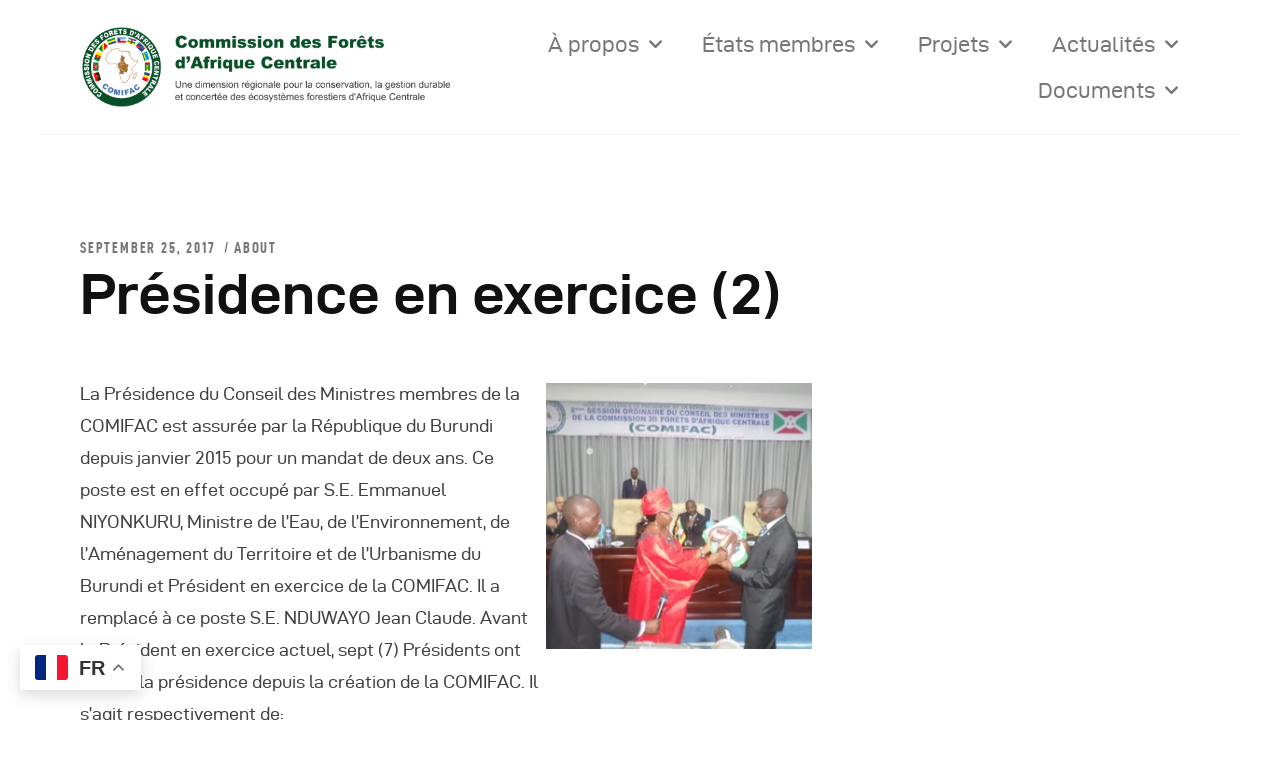

--- FILE ---
content_type: text/html; charset=UTF-8
request_url: https://comifac.org/presidence-en-exercice-2/
body_size: 174443
content:
<!DOCTYPE html>
<html lang="en-US" class="no-js
									 scheme_default										">
<head>
			<meta charset="UTF-8">
		<meta name="viewport" content="width=device-width, initial-scale=1, maximum-scale=1">
		<meta name="format-detection" content="telephone=no">
		<link rel="profile" href="//gmpg.org/xfn/11">
		<link rel="pingback" href="">
		<title>Présidence en exercice (2) &#8211; Comifac</title>
<meta name='robots' content='max-image-preview:large' />
<link rel='dns-prefetch' href='//fonts.googleapis.com' />
<link rel="alternate" type="application/rss+xml" title="Comifac &raquo; Feed" href="https://comifac.org/feed/" />
<link rel="alternate" type="application/rss+xml" title="Comifac &raquo; Comments Feed" href="https://comifac.org/comments/feed/" />
<link rel="alternate" type="text/calendar" title="Comifac &raquo; iCal Feed" href="https://comifac.org/events/?ical=1" />
<link rel="alternate" type="application/rss+xml" title="Comifac &raquo; Présidence en exercice (2) Comments Feed" href="https://comifac.org/presidence-en-exercice-2/feed/" />
<link rel="alternate" title="oEmbed (JSON)" type="application/json+oembed" href="https://comifac.org/wp-json/oembed/1.0/embed?url=https%3A%2F%2Fcomifac.org%2Fpresidence-en-exercice-2%2F" />
<link rel="alternate" title="oEmbed (XML)" type="text/xml+oembed" href="https://comifac.org/wp-json/oembed/1.0/embed?url=https%3A%2F%2Fcomifac.org%2Fpresidence-en-exercice-2%2F&#038;format=xml" />
<meta property="og:url" content="https://comifac.org/presidence-en-exercice-2/ "/>
			<meta property="og:title" content="Présidence en exercice (2)" />
			<meta property="og:description" content="La Présidence du Conseil des Ministres membres de la COMIFAC est assurée par la République du Burundi depuis janvier 2015 pour un mandat de deux ans. Ce poste est en effet occupé par S.E. Emmanuel NIYONKURU, Ministre de l’Eau, de l’Environnement, de l’Aménagement du Territoire et de l’Urbanisme du Burundi et Président en exercice de la COMIFAC. Il a remplacé à ce poste S.E. NDUWAYO Jean Claude. Avant le Président en exercice actuel, sept (7) Présidents ont assuré la présidence depuis la création de la COMIFAC. Il s&#039;agit respectivement de:  M. Sylvestre NAAH ONDOUA, Ancien Ministre de l&#039;Environnement et des Forêts de la République du Cameroun; M. Henri DJOMBO, Ministre de l&#039;Économie Forestière de la République du Congo; M. Emile DOUMBA, Ministre de l’Économie forestière, des eaux, de la pêche et des parcs nationaux de la République Gabonaise; M. Teodoro NGUEMA OBIANG MANGUE, Ministre de l’Agriculture et des Forêts de la Guinée Équatoriale; M. Emmanuel BIZOT, Ministre des Eaux, Forêts, Châsses, Pêche de la RCA, a été précédé par Mme Yvonne MBOISSONA, ancienne Ministre Centrafricaine des Eaux, Forêts, Châsses, Pêches et de l&#039;environnement; M. Bavon N’SA MPUTU ELIMA, a été précédé par M. Jose ENDUNDO BONONGE, Ministre de l&#039;Environnement, Conservation de la Nature et Tourisme de la RDC Mme Rosine BAIWONG DJIBERGUI AMANE Ministre de l&#039;Agriculture et l&#039;Environnement , a été précédée respectivement par M. MAHAMAT ISSA HALIKIMI et M. Bechir OKORMI, Ministre de l’Environnement et des Ressources Halieutiques de la République du Tchad. " />  
			<meta property="og:type" content="article" />				<meta property="og:image" content="https://comifac.org/wp-content/uploads/2017/09/cmbjm2.jpg"/>
				<style id='wp-img-auto-sizes-contain-inline-css' type='text/css'>
img:is([sizes=auto i],[sizes^="auto," i]){contain-intrinsic-size:3000px 1500px}
/*# sourceURL=wp-img-auto-sizes-contain-inline-css */
</style>
<style id='wp-emoji-styles-inline-css' type='text/css'>

	img.wp-smiley, img.emoji {
		display: inline !important;
		border: none !important;
		box-shadow: none !important;
		height: 1em !important;
		width: 1em !important;
		margin: 0 0.07em !important;
		vertical-align: -0.1em !important;
		background: none !important;
		padding: 0 !important;
	}
/*# sourceURL=wp-emoji-styles-inline-css */
</style>
<link property="stylesheet" rel='stylesheet' id='wp-block-library-css' href='https://comifac.org/wp-includes/css/dist/block-library/style.min.css?ver=6.9' type='text/css' media='all' />
<link property="stylesheet" rel='stylesheet' id='wc-blocks-style-css' href='https://comifac.org/wp-content/plugins/woocommerce/assets/client/blocks/wc-blocks.css?ver=11.8.0-dev' type='text/css' media='all' />
<style id='global-styles-inline-css' type='text/css'>
:root{--wp--preset--aspect-ratio--square: 1;--wp--preset--aspect-ratio--4-3: 4/3;--wp--preset--aspect-ratio--3-4: 3/4;--wp--preset--aspect-ratio--3-2: 3/2;--wp--preset--aspect-ratio--2-3: 2/3;--wp--preset--aspect-ratio--16-9: 16/9;--wp--preset--aspect-ratio--9-16: 9/16;--wp--preset--color--black: #000000;--wp--preset--color--cyan-bluish-gray: #abb8c3;--wp--preset--color--white: #ffffff;--wp--preset--color--pale-pink: #f78da7;--wp--preset--color--vivid-red: #cf2e2e;--wp--preset--color--luminous-vivid-orange: #ff6900;--wp--preset--color--luminous-vivid-amber: #fcb900;--wp--preset--color--light-green-cyan: #7bdcb5;--wp--preset--color--vivid-green-cyan: #00d084;--wp--preset--color--pale-cyan-blue: #8ed1fc;--wp--preset--color--vivid-cyan-blue: #0693e3;--wp--preset--color--vivid-purple: #9b51e0;--wp--preset--gradient--vivid-cyan-blue-to-vivid-purple: linear-gradient(135deg,rgb(6,147,227) 0%,rgb(155,81,224) 100%);--wp--preset--gradient--light-green-cyan-to-vivid-green-cyan: linear-gradient(135deg,rgb(122,220,180) 0%,rgb(0,208,130) 100%);--wp--preset--gradient--luminous-vivid-amber-to-luminous-vivid-orange: linear-gradient(135deg,rgb(252,185,0) 0%,rgb(255,105,0) 100%);--wp--preset--gradient--luminous-vivid-orange-to-vivid-red: linear-gradient(135deg,rgb(255,105,0) 0%,rgb(207,46,46) 100%);--wp--preset--gradient--very-light-gray-to-cyan-bluish-gray: linear-gradient(135deg,rgb(238,238,238) 0%,rgb(169,184,195) 100%);--wp--preset--gradient--cool-to-warm-spectrum: linear-gradient(135deg,rgb(74,234,220) 0%,rgb(151,120,209) 20%,rgb(207,42,186) 40%,rgb(238,44,130) 60%,rgb(251,105,98) 80%,rgb(254,248,76) 100%);--wp--preset--gradient--blush-light-purple: linear-gradient(135deg,rgb(255,206,236) 0%,rgb(152,150,240) 100%);--wp--preset--gradient--blush-bordeaux: linear-gradient(135deg,rgb(254,205,165) 0%,rgb(254,45,45) 50%,rgb(107,0,62) 100%);--wp--preset--gradient--luminous-dusk: linear-gradient(135deg,rgb(255,203,112) 0%,rgb(199,81,192) 50%,rgb(65,88,208) 100%);--wp--preset--gradient--pale-ocean: linear-gradient(135deg,rgb(255,245,203) 0%,rgb(182,227,212) 50%,rgb(51,167,181) 100%);--wp--preset--gradient--electric-grass: linear-gradient(135deg,rgb(202,248,128) 0%,rgb(113,206,126) 100%);--wp--preset--gradient--midnight: linear-gradient(135deg,rgb(2,3,129) 0%,rgb(40,116,252) 100%);--wp--preset--font-size--small: 13px;--wp--preset--font-size--medium: 20px;--wp--preset--font-size--large: 36px;--wp--preset--font-size--x-large: 42px;--wp--preset--spacing--20: 0.44rem;--wp--preset--spacing--30: 0.67rem;--wp--preset--spacing--40: 1rem;--wp--preset--spacing--50: 1.5rem;--wp--preset--spacing--60: 2.25rem;--wp--preset--spacing--70: 3.38rem;--wp--preset--spacing--80: 5.06rem;--wp--preset--shadow--natural: 6px 6px 9px rgba(0, 0, 0, 0.2);--wp--preset--shadow--deep: 12px 12px 50px rgba(0, 0, 0, 0.4);--wp--preset--shadow--sharp: 6px 6px 0px rgba(0, 0, 0, 0.2);--wp--preset--shadow--outlined: 6px 6px 0px -3px rgb(255, 255, 255), 6px 6px rgb(0, 0, 0);--wp--preset--shadow--crisp: 6px 6px 0px rgb(0, 0, 0);}:where(.is-layout-flex){gap: 0.5em;}:where(.is-layout-grid){gap: 0.5em;}body .is-layout-flex{display: flex;}.is-layout-flex{flex-wrap: wrap;align-items: center;}.is-layout-flex > :is(*, div){margin: 0;}body .is-layout-grid{display: grid;}.is-layout-grid > :is(*, div){margin: 0;}:where(.wp-block-columns.is-layout-flex){gap: 2em;}:where(.wp-block-columns.is-layout-grid){gap: 2em;}:where(.wp-block-post-template.is-layout-flex){gap: 1.25em;}:where(.wp-block-post-template.is-layout-grid){gap: 1.25em;}.has-black-color{color: var(--wp--preset--color--black) !important;}.has-cyan-bluish-gray-color{color: var(--wp--preset--color--cyan-bluish-gray) !important;}.has-white-color{color: var(--wp--preset--color--white) !important;}.has-pale-pink-color{color: var(--wp--preset--color--pale-pink) !important;}.has-vivid-red-color{color: var(--wp--preset--color--vivid-red) !important;}.has-luminous-vivid-orange-color{color: var(--wp--preset--color--luminous-vivid-orange) !important;}.has-luminous-vivid-amber-color{color: var(--wp--preset--color--luminous-vivid-amber) !important;}.has-light-green-cyan-color{color: var(--wp--preset--color--light-green-cyan) !important;}.has-vivid-green-cyan-color{color: var(--wp--preset--color--vivid-green-cyan) !important;}.has-pale-cyan-blue-color{color: var(--wp--preset--color--pale-cyan-blue) !important;}.has-vivid-cyan-blue-color{color: var(--wp--preset--color--vivid-cyan-blue) !important;}.has-vivid-purple-color{color: var(--wp--preset--color--vivid-purple) !important;}.has-black-background-color{background-color: var(--wp--preset--color--black) !important;}.has-cyan-bluish-gray-background-color{background-color: var(--wp--preset--color--cyan-bluish-gray) !important;}.has-white-background-color{background-color: var(--wp--preset--color--white) !important;}.has-pale-pink-background-color{background-color: var(--wp--preset--color--pale-pink) !important;}.has-vivid-red-background-color{background-color: var(--wp--preset--color--vivid-red) !important;}.has-luminous-vivid-orange-background-color{background-color: var(--wp--preset--color--luminous-vivid-orange) !important;}.has-luminous-vivid-amber-background-color{background-color: var(--wp--preset--color--luminous-vivid-amber) !important;}.has-light-green-cyan-background-color{background-color: var(--wp--preset--color--light-green-cyan) !important;}.has-vivid-green-cyan-background-color{background-color: var(--wp--preset--color--vivid-green-cyan) !important;}.has-pale-cyan-blue-background-color{background-color: var(--wp--preset--color--pale-cyan-blue) !important;}.has-vivid-cyan-blue-background-color{background-color: var(--wp--preset--color--vivid-cyan-blue) !important;}.has-vivid-purple-background-color{background-color: var(--wp--preset--color--vivid-purple) !important;}.has-black-border-color{border-color: var(--wp--preset--color--black) !important;}.has-cyan-bluish-gray-border-color{border-color: var(--wp--preset--color--cyan-bluish-gray) !important;}.has-white-border-color{border-color: var(--wp--preset--color--white) !important;}.has-pale-pink-border-color{border-color: var(--wp--preset--color--pale-pink) !important;}.has-vivid-red-border-color{border-color: var(--wp--preset--color--vivid-red) !important;}.has-luminous-vivid-orange-border-color{border-color: var(--wp--preset--color--luminous-vivid-orange) !important;}.has-luminous-vivid-amber-border-color{border-color: var(--wp--preset--color--luminous-vivid-amber) !important;}.has-light-green-cyan-border-color{border-color: var(--wp--preset--color--light-green-cyan) !important;}.has-vivid-green-cyan-border-color{border-color: var(--wp--preset--color--vivid-green-cyan) !important;}.has-pale-cyan-blue-border-color{border-color: var(--wp--preset--color--pale-cyan-blue) !important;}.has-vivid-cyan-blue-border-color{border-color: var(--wp--preset--color--vivid-cyan-blue) !important;}.has-vivid-purple-border-color{border-color: var(--wp--preset--color--vivid-purple) !important;}.has-vivid-cyan-blue-to-vivid-purple-gradient-background{background: var(--wp--preset--gradient--vivid-cyan-blue-to-vivid-purple) !important;}.has-light-green-cyan-to-vivid-green-cyan-gradient-background{background: var(--wp--preset--gradient--light-green-cyan-to-vivid-green-cyan) !important;}.has-luminous-vivid-amber-to-luminous-vivid-orange-gradient-background{background: var(--wp--preset--gradient--luminous-vivid-amber-to-luminous-vivid-orange) !important;}.has-luminous-vivid-orange-to-vivid-red-gradient-background{background: var(--wp--preset--gradient--luminous-vivid-orange-to-vivid-red) !important;}.has-very-light-gray-to-cyan-bluish-gray-gradient-background{background: var(--wp--preset--gradient--very-light-gray-to-cyan-bluish-gray) !important;}.has-cool-to-warm-spectrum-gradient-background{background: var(--wp--preset--gradient--cool-to-warm-spectrum) !important;}.has-blush-light-purple-gradient-background{background: var(--wp--preset--gradient--blush-light-purple) !important;}.has-blush-bordeaux-gradient-background{background: var(--wp--preset--gradient--blush-bordeaux) !important;}.has-luminous-dusk-gradient-background{background: var(--wp--preset--gradient--luminous-dusk) !important;}.has-pale-ocean-gradient-background{background: var(--wp--preset--gradient--pale-ocean) !important;}.has-electric-grass-gradient-background{background: var(--wp--preset--gradient--electric-grass) !important;}.has-midnight-gradient-background{background: var(--wp--preset--gradient--midnight) !important;}.has-small-font-size{font-size: var(--wp--preset--font-size--small) !important;}.has-medium-font-size{font-size: var(--wp--preset--font-size--medium) !important;}.has-large-font-size{font-size: var(--wp--preset--font-size--large) !important;}.has-x-large-font-size{font-size: var(--wp--preset--font-size--x-large) !important;}
/*# sourceURL=global-styles-inline-css */
</style>

<style id='classic-theme-styles-inline-css' type='text/css'>
/*! This file is auto-generated */
.wp-block-button__link{color:#fff;background-color:#32373c;border-radius:9999px;box-shadow:none;text-decoration:none;padding:calc(.667em + 2px) calc(1.333em + 2px);font-size:1.125em}.wp-block-file__button{background:#32373c;color:#fff;text-decoration:none}
/*# sourceURL=/wp-includes/css/classic-themes.min.css */
</style>
<link property="stylesheet" rel='stylesheet' id='contact-form-7-css' href='https://comifac.org/wp-content/plugins/contact-form-7/includes/css/styles.css?ver=5.8.6' type='text/css' media='all' />
<link property="stylesheet" rel='stylesheet' id='trx_addons-icons-css' href='https://comifac.org/wp-content/plugins/trx_addons/css/font-icons/css/trx_addons_icons-embedded.css' type='text/css' media='all' />
<link property="stylesheet" rel='stylesheet' id='jquery-swiper-css' href='https://comifac.org/wp-content/plugins/trx_addons/js/swiper/swiper.min.css' type='text/css' media='all' />
<link property="stylesheet" rel='stylesheet' id='magnific-popup-css' href='https://comifac.org/wp-content/plugins/trx_addons/js/magnific/magnific-popup.min.css' type='text/css' media='all' />
<link property="stylesheet" rel='stylesheet' id='trx_addons-css' href='https://comifac.org/wp-content/plugins/trx_addons/css/trx_addons.css' type='text/css' media='all' />
<link property="stylesheet" rel='stylesheet' id='trx_addons-animation-css' href='https://comifac.org/wp-content/plugins/trx_addons/css/trx_addons.animation.css' type='text/css' media='all' />
<link property="stylesheet" rel='stylesheet' id='woocommerce-layout-css' href='https://comifac.org/wp-content/plugins/woocommerce/assets/css/woocommerce-layout.css?ver=8.5.4' type='text/css' media='all' />
<link property="stylesheet" rel='stylesheet' id='woocommerce-smallscreen-css' href='https://comifac.org/wp-content/plugins/woocommerce/assets/css/woocommerce-smallscreen.css?ver=8.5.4' type='text/css' media='only screen and (max-width: 768px)' />
<link property="stylesheet" rel='stylesheet' id='woocommerce-general-css' href='https://comifac.org/wp-content/plugins/woocommerce/assets/css/woocommerce.css?ver=8.5.4' type='text/css' media='all' />
<style id='woocommerce-inline-inline-css' type='text/css'>
.woocommerce form .form-row .required { visibility: visible; }
/*# sourceURL=woocommerce-inline-inline-css */
</style>
<link property="stylesheet" rel='stylesheet' id='give-styles-css' href='https://comifac.org/wp-content/plugins/give/assets/dist/css/give.css?ver=3.2.2' type='text/css' media='all' />
<link property="stylesheet" rel='stylesheet' id='give-donation-summary-style-frontend-css' href='https://comifac.org/wp-content/plugins/give/assets/dist/css/give-donation-summary.css?ver=3.2.2' type='text/css' media='all' />
<link property="stylesheet" rel='stylesheet' id='elementor-icons-css' href='https://comifac.org/wp-content/plugins/elementor/assets/lib/eicons/css/elementor-icons.min.css?ver=5.36.0' type='text/css' media='all' />
<link property="stylesheet" rel='stylesheet' id='elementor-frontend-css' href='https://comifac.org/wp-content/plugins/elementor/assets/css/frontend.min.css?ver=3.28.0' type='text/css' media='all' />
<style id='elementor-frontend-inline-css' type='text/css'>
.elementor-kit-4416{--e-global-color-primary:#6EC1E4;--e-global-color-secondary:#54595F;--e-global-color-text:#7A7A7A;--e-global-color-accent:#61CE70;--e-global-color-40c55df8:#4054B2;--e-global-color-5f3b42df:#23A455;--e-global-color-7fe3712b:#000;--e-global-color-36408ad6:#FFF;--e-global-typography-primary-font-family:"Roboto";--e-global-typography-primary-font-weight:600;--e-global-typography-secondary-font-family:"Roboto Slab";--e-global-typography-secondary-font-weight:400;--e-global-typography-text-font-family:"Roboto";--e-global-typography-text-font-weight:400;--e-global-typography-accent-font-family:"Roboto";--e-global-typography-accent-font-weight:500;}.elementor-kit-4416 e-page-transition{background-color:#FFBC7D;}.elementor-section.elementor-section-boxed > .elementor-container{max-width:1260px;}.e-con{--container-max-width:1260px;}.elementor-widget:not(:last-child){margin-block-end:0px;}.elementor-element{--widgets-spacing:0px 0px;--widgets-spacing-row:0px;--widgets-spacing-column:0px;}{}.sc_layouts_title_caption{display:var(--page-title-display);}@media(max-width:1024px){.elementor-section.elementor-section-boxed > .elementor-container{max-width:1024px;}.e-con{--container-max-width:1024px;}}@media(max-width:767px){.elementor-section.elementor-section-boxed > .elementor-container{max-width:767px;}.e-con{--container-max-width:767px;}}
/*# sourceURL=elementor-frontend-inline-css */
</style>
<link property="stylesheet" rel='stylesheet' id='font-awesome-5-all-css' href='https://comifac.org/wp-content/plugins/elementor/assets/lib/font-awesome/css/all.min.css?ver=3.28.0' type='text/css' media='all' />
<link property="stylesheet" rel='stylesheet' id='font-awesome-4-shim-css' href='https://comifac.org/wp-content/plugins/elementor/assets/lib/font-awesome/css/v4-shims.min.css?ver=3.28.0' type='text/css' media='all' />
<link property="stylesheet" rel='stylesheet' id='elementor-gf-local-roboto-css' href='https://comifac.org/wp-content/uploads/elementor/google-fonts/css/roboto.css?ver=1742702507' type='text/css' media='all' />
<link property="stylesheet" rel='stylesheet' id='elementor-gf-local-robotoslab-css' href='https://comifac.org/wp-content/uploads/elementor/google-fonts/css/robotoslab.css?ver=1742702510' type='text/css' media='all' />
<link property="stylesheet" rel='stylesheet' id='ekoterra-font-d-din_exp-css' href='https://comifac.org/wp-content/themes/ekoterra/css/font-face/d-din_exp/stylesheet.css' type='text/css' media='all' />
<link property="stylesheet" rel='stylesheet' id='ekoterra-font-d-din_condensed-css' href='https://comifac.org/wp-content/themes/ekoterra/css/font-face/d-din_condensed/stylesheet.css' type='text/css' media='all' />
<link property="stylesheet" rel='stylesheet' id='ekoterra-font-google_fonts-css' href='//fonts.googleapis.com/css?family=Roboto:300,300italic,400,400italic,700,700italic&#038;subset=latin,latin-ext' type='text/css' media='all' />
<link property="stylesheet" rel='stylesheet' id='fontello-icons-css' href='https://comifac.org/wp-content/themes/ekoterra/css/font-icons/css/fontello-embedded.css' type='text/css' media='all' />
<link property="stylesheet" rel='stylesheet' id='ekoterra-main-css' href='https://comifac.org/wp-content/themes/ekoterra/style.css' type='text/css' media='all' />
<style id='ekoterra-main-inline-css' type='text/css'>
.post-navigation .nav-previous a .nav-arrow .post-navigation .nav-next a .nav-arrow 
/*# sourceURL=ekoterra-main-inline-css */
</style>
<link property="stylesheet" rel='stylesheet' id='ekoterra-custom-css' href='https://comifac.org/wp-content/themes/ekoterra/css/__custom.css' type='text/css' media='all' />
<link property="stylesheet" rel='stylesheet' id='ekoterra-color-default-css' href='https://comifac.org/wp-content/themes/ekoterra/css/__colors_default.css' type='text/css' media='all' />
<link property="stylesheet" rel='stylesheet' id='ekoterra-color-modern-css' href='https://comifac.org/wp-content/themes/ekoterra/css/__colors_modern.css' type='text/css' media='all' />
<link property="stylesheet" rel='stylesheet' id='ekoterra-color-fresh-css' href='https://comifac.org/wp-content/themes/ekoterra/css/__colors_fresh.css' type='text/css' media='all' />
<link property="stylesheet" rel='stylesheet' id='ekoterra-color-dark-css' href='https://comifac.org/wp-content/themes/ekoterra/css/__colors_dark.css' type='text/css' media='all' />
<link property="stylesheet" rel='stylesheet' id='ekoterra-color-modern_dark-css' href='https://comifac.org/wp-content/themes/ekoterra/css/__colors_modern_dark.css' type='text/css' media='all' />
<link property="stylesheet" rel='stylesheet' id='ekoterra-color-fresh_dark-css' href='https://comifac.org/wp-content/themes/ekoterra/css/__colors_fresh_dark.css' type='text/css' media='all' />
<link property="stylesheet" rel='stylesheet' id='mediaelement-css' href='https://comifac.org/wp-includes/js/mediaelement/mediaelementplayer-legacy.min.css?ver=4.2.17' type='text/css' media='all' />
<link property="stylesheet" rel='stylesheet' id='wp-mediaelement-css' href='https://comifac.org/wp-includes/js/mediaelement/wp-mediaelement.min.css?ver=6.9' type='text/css' media='all' />
<link property="stylesheet" rel='stylesheet' id='ekoterra-skin-default-css' href='https://comifac.org/wp-content/themes/ekoterra/skins/default/skin.css' type='text/css' media='all' />
<link property="stylesheet" rel='stylesheet' id='trx_addons-responsive-css' href='https://comifac.org/wp-content/plugins/trx_addons/css/trx_addons.responsive.css' type='text/css' media='all' />
<link property="stylesheet" rel='stylesheet' id='ekoterra-responsive-css' href='https://comifac.org/wp-content/themes/ekoterra/css/responsive.css' type='text/css' media='all' />
<link property="stylesheet" rel='stylesheet' id='ekoterra-skin-default-responsive-css' href='https://comifac.org/wp-content/themes/ekoterra/skins/default/skin-responsive.css' type='text/css' media='all' />
<script type="text/javascript" src="https://comifac.org/wp-includes/js/jquery/jquery.min.js?ver=3.7.1" id="jquery-core-js"></script>
<script type="text/javascript" src="https://comifac.org/wp-includes/js/jquery/jquery-migrate.min.js?ver=3.4.1" id="jquery-migrate-js"></script>
<script type="text/javascript" src="//comifac.org/wp-content/plugins/revslider/sr6/assets/js/rbtools.min.js?ver=6.7.28" id="tp-tools-js"></script>
<script type="text/javascript" src="//comifac.org/wp-content/plugins/revslider/sr6/assets/js/rs6.min.js?ver=6.7.28" id="revmin-js"></script>
<script type="text/javascript" src="https://comifac.org/wp-content/plugins/woocommerce/assets/js/jquery-blockui/jquery.blockUI.min.js?ver=2.7.0-wc.8.5.4" id="jquery-blockui-js" defer="defer" data-wp-strategy="defer"></script>
<script type="text/javascript" id="wc-add-to-cart-js-extra">
/* <![CDATA[ */
var wc_add_to_cart_params = {"ajax_url":"/wp-admin/admin-ajax.php","wc_ajax_url":"/?wc-ajax=%%endpoint%%","i18n_view_cart":"View cart","cart_url":"https://comifac.org/cart/","is_cart":"","cart_redirect_after_add":"no"};
//# sourceURL=wc-add-to-cart-js-extra
/* ]]> */
</script>
<script type="text/javascript" src="https://comifac.org/wp-content/plugins/woocommerce/assets/js/frontend/add-to-cart.min.js?ver=8.5.4" id="wc-add-to-cart-js" defer="defer" data-wp-strategy="defer"></script>
<script type="text/javascript" src="https://comifac.org/wp-content/plugins/woocommerce/assets/js/js-cookie/js.cookie.min.js?ver=2.1.4-wc.8.5.4" id="js-cookie-js" defer="defer" data-wp-strategy="defer"></script>
<script type="text/javascript" id="woocommerce-js-extra">
/* <![CDATA[ */
var woocommerce_params = {"ajax_url":"/wp-admin/admin-ajax.php","wc_ajax_url":"/?wc-ajax=%%endpoint%%"};
//# sourceURL=woocommerce-js-extra
/* ]]> */
</script>
<script type="text/javascript" src="https://comifac.org/wp-content/plugins/woocommerce/assets/js/frontend/woocommerce.min.js?ver=8.5.4" id="woocommerce-js" defer="defer" data-wp-strategy="defer"></script>
<script type="text/javascript" src="https://comifac.org/wp-includes/js/dist/hooks.min.js?ver=dd5603f07f9220ed27f1" id="wp-hooks-js"></script>
<script type="text/javascript" src="https://comifac.org/wp-includes/js/dist/i18n.min.js?ver=c26c3dc7bed366793375" id="wp-i18n-js"></script>
<script type="text/javascript" id="wp-i18n-js-after">
/* <![CDATA[ */
wp.i18n.setLocaleData( { 'text direction\u0004ltr': [ 'ltr' ] } );
//# sourceURL=wp-i18n-js-after
/* ]]> */
</script>
<script type="text/javascript" id="give-js-extra">
/* <![CDATA[ */
var give_global_vars = {"ajaxurl":"https://comifac.org/wp-admin/admin-ajax.php","checkout_nonce":"abb5a8518d","currency":"USD","currency_sign":"$","currency_pos":"before","thousands_separator":",","decimal_separator":".","no_gateway":"Please select a payment method.","bad_minimum":"The minimum custom donation amount for this form is","bad_maximum":"The maximum custom donation amount for this form is","general_loading":"Loading...","purchase_loading":"Please Wait...","textForOverlayScreen":"\u003Ch3\u003EProcessing...\u003C/h3\u003E\u003Cp\u003EThis will only take a second!\u003C/p\u003E","number_decimals":"0","is_test_mode":"","give_version":"3.2.2","magnific_options":{"main_class":"give-modal","close_on_bg_click":false},"form_translation":{"payment-mode":"Please select payment mode.","give_first":"Please enter your first name.","give_last":"Please enter your last name.","give_email":"Please enter a valid email address.","give_user_login":"Invalid email address or username.","give_user_pass":"Enter a password.","give_user_pass_confirm":"Enter the password confirmation.","give_agree_to_terms":"You must agree to the terms and conditions."},"confirm_email_sent_message":"Please check your email and click on the link to access your complete donation history.","ajax_vars":{"ajaxurl":"https://comifac.org/wp-admin/admin-ajax.php","ajaxNonce":"66b756eddd","loading":"Loading","select_option":"Please select an option","default_gateway":"paypal-commerce","permalinks":"1","number_decimals":0},"cookie_hash":"c3a84938399b31d470edd864b6b9121c","session_nonce_cookie_name":"wp-give_session_reset_nonce_c3a84938399b31d470edd864b6b9121c","session_cookie_name":"wp-give_session_c3a84938399b31d470edd864b6b9121c","delete_session_nonce_cookie":"0"};
var giveApiSettings = {"root":"https://comifac.org/wp-json/give-api/v2/","rest_base":"give-api/v2"};
//# sourceURL=give-js-extra
/* ]]> */
</script>
<script type="text/javascript" src="https://comifac.org/wp-content/plugins/give/assets/dist/js/give.js?ver=1f58f4922fc61e82" id="give-js"></script>
<script type="text/javascript" src="https://comifac.org/wp-content/plugins/elementor/assets/lib/font-awesome/js/v4-shims.min.js?ver=3.28.0" id="font-awesome-4-shim-js"></script>
<link rel="https://api.w.org/" href="https://comifac.org/wp-json/" /><link rel="alternate" title="JSON" type="application/json" href="https://comifac.org/wp-json/wp/v2/posts/7122" /><link rel="EditURI" type="application/rsd+xml" title="RSD" href="https://comifac.org/xmlrpc.php?rsd" />
<meta name="generator" content="WordPress 6.9" />
<meta name="generator" content="WooCommerce 8.5.4" />
<link rel="canonical" href="https://comifac.org/presidence-en-exercice-2/" />
<link rel='shortlink' href='https://comifac.org/?p=7122' />
<meta name="generator" content="Give v3.2.2" />
<meta name="tec-api-version" content="v1"><meta name="tec-api-origin" content="https://comifac.org"><link rel="alternate" href="https://comifac.org/wp-json/tribe/events/v1/" />	<noscript><style>.woocommerce-product-gallery{ opacity: 1 !important; }</style></noscript>
	<meta name="generator" content="Elementor 3.28.0; features: e_local_google_fonts; settings: css_print_method-internal, google_font-enabled, font_display-auto">
			<style>
				.e-con.e-parent:nth-of-type(n+4):not(.e-lazyloaded):not(.e-no-lazyload),
				.e-con.e-parent:nth-of-type(n+4):not(.e-lazyloaded):not(.e-no-lazyload) * {
					background-image: none !important;
				}
				@media screen and (max-height: 1024px) {
					.e-con.e-parent:nth-of-type(n+3):not(.e-lazyloaded):not(.e-no-lazyload),
					.e-con.e-parent:nth-of-type(n+3):not(.e-lazyloaded):not(.e-no-lazyload) * {
						background-image: none !important;
					}
				}
				@media screen and (max-height: 640px) {
					.e-con.e-parent:nth-of-type(n+2):not(.e-lazyloaded):not(.e-no-lazyload),
					.e-con.e-parent:nth-of-type(n+2):not(.e-lazyloaded):not(.e-no-lazyload) * {
						background-image: none !important;
					}
				}
			</style>
			<meta name="generator" content="Powered by Slider Revolution 6.7.28 - responsive, Mobile-Friendly Slider Plugin for WordPress with comfortable drag and drop interface." />
<link rel="icon" href="https://comifac.org/wp-content/uploads/2018/07/COMIFAC-Logo-90x90.png" sizes="32x32" />
<link rel="icon" href="https://comifac.org/wp-content/uploads/2018/07/COMIFAC-Logo.png" sizes="192x192" />
<link rel="apple-touch-icon" href="https://comifac.org/wp-content/uploads/2018/07/COMIFAC-Logo.png" />
<meta name="msapplication-TileImage" content="https://comifac.org/wp-content/uploads/2018/07/COMIFAC-Logo.png" />
<script>function setREVStartSize(e){
			//window.requestAnimationFrame(function() {
				window.RSIW = window.RSIW===undefined ? window.innerWidth : window.RSIW;
				window.RSIH = window.RSIH===undefined ? window.innerHeight : window.RSIH;
				try {
					var pw = document.getElementById(e.c).parentNode.offsetWidth,
						newh;
					pw = pw===0 || isNaN(pw) || (e.l=="fullwidth" || e.layout=="fullwidth") ? window.RSIW : pw;
					e.tabw = e.tabw===undefined ? 0 : parseInt(e.tabw);
					e.thumbw = e.thumbw===undefined ? 0 : parseInt(e.thumbw);
					e.tabh = e.tabh===undefined ? 0 : parseInt(e.tabh);
					e.thumbh = e.thumbh===undefined ? 0 : parseInt(e.thumbh);
					e.tabhide = e.tabhide===undefined ? 0 : parseInt(e.tabhide);
					e.thumbhide = e.thumbhide===undefined ? 0 : parseInt(e.thumbhide);
					e.mh = e.mh===undefined || e.mh=="" || e.mh==="auto" ? 0 : parseInt(e.mh,0);
					if(e.layout==="fullscreen" || e.l==="fullscreen")
						newh = Math.max(e.mh,window.RSIH);
					else{
						e.gw = Array.isArray(e.gw) ? e.gw : [e.gw];
						for (var i in e.rl) if (e.gw[i]===undefined || e.gw[i]===0) e.gw[i] = e.gw[i-1];
						e.gh = e.el===undefined || e.el==="" || (Array.isArray(e.el) && e.el.length==0)? e.gh : e.el;
						e.gh = Array.isArray(e.gh) ? e.gh : [e.gh];
						for (var i in e.rl) if (e.gh[i]===undefined || e.gh[i]===0) e.gh[i] = e.gh[i-1];
											
						var nl = new Array(e.rl.length),
							ix = 0,
							sl;
						e.tabw = e.tabhide>=pw ? 0 : e.tabw;
						e.thumbw = e.thumbhide>=pw ? 0 : e.thumbw;
						e.tabh = e.tabhide>=pw ? 0 : e.tabh;
						e.thumbh = e.thumbhide>=pw ? 0 : e.thumbh;
						for (var i in e.rl) nl[i] = e.rl[i]<window.RSIW ? 0 : e.rl[i];
						sl = nl[0];
						for (var i in nl) if (sl>nl[i] && nl[i]>0) { sl = nl[i]; ix=i;}
						var m = pw>(e.gw[ix]+e.tabw+e.thumbw) ? 1 : (pw-(e.tabw+e.thumbw)) / (e.gw[ix]);
						newh =  (e.gh[ix] * m) + (e.tabh + e.thumbh);
					}
					var el = document.getElementById(e.c);
					if (el!==null && el) el.style.height = newh+"px";
					el = document.getElementById(e.c+"_wrapper");
					if (el!==null && el) {
						el.style.height = newh+"px";
						el.style.display = "block";
					}
				} catch(e){
					console.log("Failure at Presize of Slider:" + e)
				}
			//});
		  };</script>
<link property="stylesheet" rel='stylesheet' id='elementor-icons-shared-0-css' href='https://comifac.org/wp-content/plugins/elementor/assets/lib/font-awesome/css/fontawesome.min.css?ver=5.15.3' type='text/css' media='all' />
<link property="stylesheet" rel='stylesheet' id='elementor-icons-fa-solid-css' href='https://comifac.org/wp-content/plugins/elementor/assets/lib/font-awesome/css/solid.min.css?ver=5.15.3' type='text/css' media='all' />
<link property="stylesheet" rel='stylesheet' id='widget-nav-menu-css' href='https://comifac.org/wp-content/plugins/elementor-pro/assets/css/widget-nav-menu.min.css?ver=3.28.0' type='text/css' media='all' />
<link property="stylesheet" rel='stylesheet' id='elementor-icons-fa-brands-css' href='https://comifac.org/wp-content/plugins/elementor/assets/lib/font-awesome/css/brands.min.css?ver=5.15.3' type='text/css' media='all' />
<link property="stylesheet" rel='stylesheet' id='widget-spacer-css' href='https://comifac.org/wp-content/plugins/elementor/assets/css/widget-spacer.min.css?ver=3.28.0' type='text/css' media='all' />
<link property="stylesheet" rel='stylesheet' id='e-animation-fadeInUp-css' href='https://comifac.org/wp-content/plugins/elementor/assets/lib/animations/styles/fadeInUp.min.css?ver=3.28.0' type='text/css' media='all' />
<link property="stylesheet" rel='stylesheet' id='widget-social-icons-css' href='https://comifac.org/wp-content/plugins/elementor/assets/css/widget-social-icons.min.css?ver=3.28.0' type='text/css' media='all' />
<link property="stylesheet" rel='stylesheet' id='e-apple-webkit-css' href='https://comifac.org/wp-content/plugins/elementor/assets/css/conditionals/apple-webkit.min.css?ver=3.28.0' type='text/css' media='all' />
<link property="stylesheet" rel='stylesheet' id='widget-heading-css' href='https://comifac.org/wp-content/plugins/elementor/assets/css/widget-heading.min.css?ver=3.28.0' type='text/css' media='all' />
<link property="stylesheet" rel='stylesheet' id='widget-icon-list-css' href='https://comifac.org/wp-content/plugins/elementor/assets/css/widget-icon-list.min.css?ver=3.28.0' type='text/css' media='all' />
<link property="stylesheet" rel='stylesheet' id='widget-divider-css' href='https://comifac.org/wp-content/plugins/elementor/assets/css/widget-divider.min.css?ver=3.28.0' type='text/css' media='all' />
<link property="stylesheet" rel='stylesheet' id='widget-image-css' href='https://comifac.org/wp-content/plugins/elementor/assets/css/widget-image.min.css?ver=3.28.0' type='text/css' media='all' />
<link property="stylesheet" rel='stylesheet' id='rs-plugin-settings-css' href='//comifac.org/wp-content/plugins/revslider/sr6/assets/css/rs6.css?ver=6.7.28' type='text/css' media='all' />
<style id='rs-plugin-settings-inline-css' type='text/css'>
#rs-demo-id {}
/*# sourceURL=rs-plugin-settings-inline-css */
</style>
</head>

<body class="wp-singular post-template-default single single-post postid-7122 single-format-standard wp-custom-logo wp-theme-ekoterra theme-ekoterra ua_chrome woocommerce-no-js tribe-no-js page-template-ekoterra body_tag scheme_default blog_mode_post body_style_boxed is_single sidebar_show sidebar_right sidebar_mobile_below trx_addons_present header_type_custom header_style_header-custom-44 header_position_default menu_style_top no_layout thumbnail_type_default post_header_position_above elementor-default elementor-kit-4416">
	
	
	<div class="body_wrap">

		<div class="page_wrap">
			<header class="top_panel top_panel_custom top_panel_custom_44 top_panel_custom_header-home-1				 without_bg_image with_featured_image scheme_modern">
	<style id="elementor-post-44">.elementor-44 .elementor-element.elementor-element-e3e01b2:not(.elementor-motion-effects-element-type-background), .elementor-44 .elementor-element.elementor-element-e3e01b2 > .elementor-motion-effects-container > .elementor-motion-effects-layer{background-color:rgba(0,0,0,0);}.elementor-44 .elementor-element.elementor-element-e3e01b2{transition:background 0.3s, border 0.3s, border-radius 0.3s, box-shadow 0.3s;padding:1em 3em 1em 3em;}.elementor-44 .elementor-element.elementor-element-e3e01b2 > .elementor-background-overlay{transition:background 0.3s, border-radius 0.3s, opacity 0.3s;}.elementor-bc-flex-widget .elementor-44 .elementor-element.elementor-element-e06445c.elementor-column .elementor-widget-wrap{align-items:center;}.elementor-44 .elementor-element.elementor-element-e06445c.elementor-column.elementor-element[data-element_type="column"] > .elementor-widget-wrap.elementor-element-populated{align-content:center;align-items:center;}.elementor-44 .elementor-element.elementor-element-05c85a5 .logo_image{max-height:126px;}.elementor-bc-flex-widget .elementor-44 .elementor-element.elementor-element-2d7dd15.elementor-column .elementor-widget-wrap{align-items:center;}.elementor-44 .elementor-element.elementor-element-2d7dd15.elementor-column.elementor-element[data-element_type="column"] > .elementor-widget-wrap.elementor-element-populated{align-content:center;align-items:center;}.elementor-44 .elementor-element.elementor-element-2ba74a0 .elementor-menu-toggle{margin:0 auto;background-color:#A66D31;}.elementor-44 .elementor-element.elementor-element-2ba74a0 .elementor-nav-menu .elementor-item{font-size:22px;font-weight:normal;}.elementor-44 .elementor-element.elementor-element-2ba74a0 .elementor-nav-menu--main .elementor-item{color:#094F27;fill:#094F27;}.elementor-44 .elementor-element.elementor-element-2ba74a0 .elementor-nav-menu--main .elementor-item:hover,
					.elementor-44 .elementor-element.elementor-element-2ba74a0 .elementor-nav-menu--main .elementor-item.elementor-item-active,
					.elementor-44 .elementor-element.elementor-element-2ba74a0 .elementor-nav-menu--main .elementor-item.highlighted,
					.elementor-44 .elementor-element.elementor-element-2ba74a0 .elementor-nav-menu--main .elementor-item:focus{color:#fff;}.elementor-44 .elementor-element.elementor-element-2ba74a0 .elementor-nav-menu--main:not(.e--pointer-framed) .elementor-item:before,
					.elementor-44 .elementor-element.elementor-element-2ba74a0 .elementor-nav-menu--main:not(.e--pointer-framed) .elementor-item:after{background-color:#094F27;}.elementor-44 .elementor-element.elementor-element-2ba74a0 .e--pointer-framed .elementor-item:before,
					.elementor-44 .elementor-element.elementor-element-2ba74a0 .e--pointer-framed .elementor-item:after{border-color:#094F27;}.elementor-44 .elementor-element.elementor-element-2ba74a0 .elementor-nav-menu--main .elementor-item.elementor-item-active{color:#A66D31;}.elementor-44 .elementor-element.elementor-element-2ba74a0 .elementor-nav-menu--dropdown a, .elementor-44 .elementor-element.elementor-element-2ba74a0 .elementor-menu-toggle{color:#FFFFFF;fill:#FFFFFF;}.elementor-44 .elementor-element.elementor-element-2ba74a0 .elementor-nav-menu--dropdown{background-color:#FFFFFF;}.elementor-44 .elementor-element.elementor-element-2ba74a0 .elementor-nav-menu--dropdown a:hover,
					.elementor-44 .elementor-element.elementor-element-2ba74a0 .elementor-nav-menu--dropdown a.elementor-item-active,
					.elementor-44 .elementor-element.elementor-element-2ba74a0 .elementor-nav-menu--dropdown a.highlighted,
					.elementor-44 .elementor-element.elementor-element-2ba74a0 .elementor-menu-toggle:hover{color:#094F27;}.elementor-44 .elementor-element.elementor-element-2ba74a0 .elementor-nav-menu--dropdown a:hover,
					.elementor-44 .elementor-element.elementor-element-2ba74a0 .elementor-nav-menu--dropdown a.elementor-item-active,
					.elementor-44 .elementor-element.elementor-element-2ba74a0 .elementor-nav-menu--dropdown a.highlighted{background-color:#A66D31;}.elementor-44 .elementor-element.elementor-element-2ba74a0 .elementor-nav-menu--dropdown a.elementor-item-active{color:#FFFFFF;}.elementor-44 .elementor-element.elementor-element-2ba74a0 .elementor-nav-menu--dropdown .elementor-item, .elementor-44 .elementor-element.elementor-element-2ba74a0 .elementor-nav-menu--dropdown  .elementor-sub-item{font-size:20px;}.elementor-44 .elementor-element.elementor-element-2ba74a0 div.elementor-menu-toggle{color:#094F27;}.elementor-44 .elementor-element.elementor-element-2ba74a0 div.elementor-menu-toggle svg{fill:#094F27;}.elementor-44 .elementor-element.elementor-element-2ba74a0 div.elementor-menu-toggle:hover{color:#FFFFFF;}.elementor-44 .elementor-element.elementor-element-2ba74a0 div.elementor-menu-toggle:hover svg{fill:#FFFFFF;}.elementor-44 .elementor-element.elementor-element-30ad > .elementor-container > .elementor-column > .elementor-widget-wrap{align-content:center;align-items:center;}.elementor-44 .elementor-element.elementor-element-30ad:not(.elementor-motion-effects-element-type-background), .elementor-44 .elementor-element.elementor-element-30ad > .elementor-motion-effects-container > .elementor-motion-effects-layer{background-color:#FFFFFF;}.elementor-44 .elementor-element.elementor-element-30ad{transition:background 0.3s, border 0.3s, border-radius 0.3s, box-shadow 0.3s;padding:20px 20px 20px 20px;}.elementor-44 .elementor-element.elementor-element-30ad > .elementor-background-overlay{transition:background 0.3s, border-radius 0.3s, opacity 0.3s;}.elementor-44 .elementor-element.elementor-element-6418 .logo_image{max-height:90px;}@media(min-width:768px){.elementor-44 .elementor-element.elementor-element-e06445c{width:33.619%;}.elementor-44 .elementor-element.elementor-element-2d7dd15{width:66.381%;}}@media(max-width:1024px) and (min-width:768px){.elementor-44 .elementor-element.elementor-element-e06445c{width:27%;}.elementor-44 .elementor-element.elementor-element-2d7dd15{width:69%;}}@media(max-width:1024px){.elementor-44 .elementor-element.elementor-element-e3e01b2{padding:1.95em 0em 0em 0em;}.elementor-44 .elementor-element.elementor-element-e06445c > .elementor-element-populated.elementor-column-wrap{padding:0px 0px 1px 0px;}.elementor-44 .elementor-element.elementor-element-e06445c > .elementor-element-populated.elementor-widget-wrap{padding:0px 0px 1px 0px;}}@media(max-width:767px){.elementor-44 .elementor-element.elementor-element-1e71{width:58%;}.elementor-44 .elementor-element.elementor-element-6418{width:var( --container-widget-width, 180px );max-width:180px;--container-widget-width:180px;--container-widget-flex-grow:0;}.elementor-44 .elementor-element.elementor-element-29c4{width:42%;}.elementor-44 .elementor-element.elementor-element-cd7 > .elementor-widget-container{margin:0px 0px 0px 0px;}}</style><style>.elementor-44 .elementor-element.elementor-element-e3e01b2:not(.elementor-motion-effects-element-type-background), .elementor-44 .elementor-element.elementor-element-e3e01b2 > .elementor-motion-effects-container > .elementor-motion-effects-layer{background-color:rgba(0,0,0,0);}.elementor-44 .elementor-element.elementor-element-e3e01b2{transition:background 0.3s, border 0.3s, border-radius 0.3s, box-shadow 0.3s;padding:1em 3em 1em 3em;}.elementor-44 .elementor-element.elementor-element-e3e01b2 > .elementor-background-overlay{transition:background 0.3s, border-radius 0.3s, opacity 0.3s;}.elementor-bc-flex-widget .elementor-44 .elementor-element.elementor-element-e06445c.elementor-column .elementor-widget-wrap{align-items:center;}.elementor-44 .elementor-element.elementor-element-e06445c.elementor-column.elementor-element[data-element_type="column"] > .elementor-widget-wrap.elementor-element-populated{align-content:center;align-items:center;}.elementor-44 .elementor-element.elementor-element-05c85a5 .logo_image{max-height:126px;}.elementor-bc-flex-widget .elementor-44 .elementor-element.elementor-element-2d7dd15.elementor-column .elementor-widget-wrap{align-items:center;}.elementor-44 .elementor-element.elementor-element-2d7dd15.elementor-column.elementor-element[data-element_type="column"] > .elementor-widget-wrap.elementor-element-populated{align-content:center;align-items:center;}.elementor-44 .elementor-element.elementor-element-2ba74a0 .elementor-menu-toggle{margin:0 auto;background-color:#A66D31;}.elementor-44 .elementor-element.elementor-element-2ba74a0 .elementor-nav-menu .elementor-item{font-size:22px;font-weight:normal;}.elementor-44 .elementor-element.elementor-element-2ba74a0 .elementor-nav-menu--main .elementor-item{color:#094F27;fill:#094F27;}.elementor-44 .elementor-element.elementor-element-2ba74a0 .elementor-nav-menu--main .elementor-item:hover,
					.elementor-44 .elementor-element.elementor-element-2ba74a0 .elementor-nav-menu--main .elementor-item.elementor-item-active,
					.elementor-44 .elementor-element.elementor-element-2ba74a0 .elementor-nav-menu--main .elementor-item.highlighted,
					.elementor-44 .elementor-element.elementor-element-2ba74a0 .elementor-nav-menu--main .elementor-item:focus{color:#fff;}.elementor-44 .elementor-element.elementor-element-2ba74a0 .elementor-nav-menu--main:not(.e--pointer-framed) .elementor-item:before,
					.elementor-44 .elementor-element.elementor-element-2ba74a0 .elementor-nav-menu--main:not(.e--pointer-framed) .elementor-item:after{background-color:#094F27;}.elementor-44 .elementor-element.elementor-element-2ba74a0 .e--pointer-framed .elementor-item:before,
					.elementor-44 .elementor-element.elementor-element-2ba74a0 .e--pointer-framed .elementor-item:after{border-color:#094F27;}.elementor-44 .elementor-element.elementor-element-2ba74a0 .elementor-nav-menu--main .elementor-item.elementor-item-active{color:#A66D31;}.elementor-44 .elementor-element.elementor-element-2ba74a0 .elementor-nav-menu--dropdown a, .elementor-44 .elementor-element.elementor-element-2ba74a0 .elementor-menu-toggle{color:#FFFFFF;fill:#FFFFFF;}.elementor-44 .elementor-element.elementor-element-2ba74a0 .elementor-nav-menu--dropdown{background-color:#FFFFFF;}.elementor-44 .elementor-element.elementor-element-2ba74a0 .elementor-nav-menu--dropdown a:hover,
					.elementor-44 .elementor-element.elementor-element-2ba74a0 .elementor-nav-menu--dropdown a.elementor-item-active,
					.elementor-44 .elementor-element.elementor-element-2ba74a0 .elementor-nav-menu--dropdown a.highlighted,
					.elementor-44 .elementor-element.elementor-element-2ba74a0 .elementor-menu-toggle:hover{color:#094F27;}.elementor-44 .elementor-element.elementor-element-2ba74a0 .elementor-nav-menu--dropdown a:hover,
					.elementor-44 .elementor-element.elementor-element-2ba74a0 .elementor-nav-menu--dropdown a.elementor-item-active,
					.elementor-44 .elementor-element.elementor-element-2ba74a0 .elementor-nav-menu--dropdown a.highlighted{background-color:#A66D31;}.elementor-44 .elementor-element.elementor-element-2ba74a0 .elementor-nav-menu--dropdown a.elementor-item-active{color:#FFFFFF;}.elementor-44 .elementor-element.elementor-element-2ba74a0 .elementor-nav-menu--dropdown .elementor-item, .elementor-44 .elementor-element.elementor-element-2ba74a0 .elementor-nav-menu--dropdown  .elementor-sub-item{font-size:20px;}.elementor-44 .elementor-element.elementor-element-2ba74a0 div.elementor-menu-toggle{color:#094F27;}.elementor-44 .elementor-element.elementor-element-2ba74a0 div.elementor-menu-toggle svg{fill:#094F27;}.elementor-44 .elementor-element.elementor-element-2ba74a0 div.elementor-menu-toggle:hover{color:#FFFFFF;}.elementor-44 .elementor-element.elementor-element-2ba74a0 div.elementor-menu-toggle:hover svg{fill:#FFFFFF;}.elementor-44 .elementor-element.elementor-element-30ad > .elementor-container > .elementor-column > .elementor-widget-wrap{align-content:center;align-items:center;}.elementor-44 .elementor-element.elementor-element-30ad:not(.elementor-motion-effects-element-type-background), .elementor-44 .elementor-element.elementor-element-30ad > .elementor-motion-effects-container > .elementor-motion-effects-layer{background-color:#FFFFFF;}.elementor-44 .elementor-element.elementor-element-30ad{transition:background 0.3s, border 0.3s, border-radius 0.3s, box-shadow 0.3s;padding:20px 20px 20px 20px;}.elementor-44 .elementor-element.elementor-element-30ad > .elementor-background-overlay{transition:background 0.3s, border-radius 0.3s, opacity 0.3s;}.elementor-44 .elementor-element.elementor-element-6418 .logo_image{max-height:90px;}@media(min-width:768px){.elementor-44 .elementor-element.elementor-element-e06445c{width:33.619%;}.elementor-44 .elementor-element.elementor-element-2d7dd15{width:66.381%;}}@media(max-width:1024px) and (min-width:768px){.elementor-44 .elementor-element.elementor-element-e06445c{width:27%;}.elementor-44 .elementor-element.elementor-element-2d7dd15{width:69%;}}@media(max-width:1024px){.elementor-44 .elementor-element.elementor-element-e3e01b2{padding:1.95em 0em 0em 0em;}.elementor-44 .elementor-element.elementor-element-e06445c > .elementor-element-populated.elementor-column-wrap{padding:0px 0px 1px 0px;}.elementor-44 .elementor-element.elementor-element-e06445c > .elementor-element-populated.elementor-widget-wrap{padding:0px 0px 1px 0px;}}@media(max-width:767px){.elementor-44 .elementor-element.elementor-element-1e71{width:58%;}.elementor-44 .elementor-element.elementor-element-6418{width:var( --container-widget-width, 180px );max-width:180px;--container-widget-width:180px;--container-widget-flex-grow:0;}.elementor-44 .elementor-element.elementor-element-29c4{width:42%;}.elementor-44 .elementor-element.elementor-element-cd7 > .elementor-widget-container{margin:0px 0px 0px 0px;}}</style>		<div data-elementor-type="cpt_layouts" data-elementor-id="44" class="elementor elementor-44" data-elementor-post-type="cpt_layouts">
						<section class="elementor-section elementor-top-section elementor-element elementor-element-e3e01b2 sc_layouts_row sc_layouts_row_type_compact custom-paddings sc_layouts_hide_on_mobile elementor-section-full_width elementor-section-height-min-height elementor-section-stretched elementor-section-height-default elementor-section-items-middle" data-id="e3e01b2" data-element_type="section" data-settings="{&quot;background_background&quot;:&quot;classic&quot;,&quot;stretch_section&quot;:&quot;section-stretched&quot;}">
						<div class="elementor-container elementor-column-gap-no">
					<div class="elementor-column elementor-col-50 elementor-top-column elementor-element elementor-element-e06445c sc_layouts_column_icons_position_left" data-id="e06445c" data-element_type="column">
			<div class="elementor-widget-wrap elementor-element-populated">
						<div class="sc_layouts_item elementor-element elementor-element-05c85a5 sc_fly_static elementor-widget elementor-widget-trx_sc_layouts_logo" data-id="05c85a5" data-element_type="widget" data-widget_type="trx_sc_layouts_logo.default">
				<div class="elementor-widget-container">
					<a href="https://comifac.org/" id="trx_sc_layouts_logo_727181613" class="sc_layouts_logo sc_layouts_logo_default trx_addons_inline_679843342"><img fetchpriority="high" class="logo_image"
					src="//comifac.org/wp-content/uploads/2018/07/Frame-31.png"
											srcset="//comifac.org/wp-content/uploads/2018/07/Frame-31.png 2x"
											alt="Comifac" width="549" height="116"></a><!-- /.sc_layouts_logo -->				</div>
				</div>
					</div>
		</div>
				<div class="elementor-column elementor-col-50 elementor-top-column elementor-element elementor-element-2d7dd15 sc_layouts_column sc_layouts_column_align_right sc_layouts_column_icons_position_left" data-id="2d7dd15" data-element_type="column">
			<div class="elementor-widget-wrap elementor-element-populated">
						<div class="sc_layouts_item elementor-element elementor-element-2ba74a0 elementor-nav-menu__align-end elementor-nav-menu--dropdown-tablet elementor-nav-menu__text-align-aside elementor-nav-menu--toggle elementor-nav-menu--burger sc_fly_static elementor-widget elementor-widget-nav-menu" data-id="2ba74a0" data-element_type="widget" data-settings="{&quot;submenu_icon&quot;:{&quot;value&quot;:&quot;&lt;i class=\&quot;fas fa-chevron-down\&quot;&gt;&lt;\/i&gt;&quot;,&quot;library&quot;:&quot;fa-solid&quot;},&quot;layout&quot;:&quot;horizontal&quot;,&quot;toggle&quot;:&quot;burger&quot;}" data-widget_type="nav-menu.default">
				<div class="elementor-widget-container">
								<nav aria-label="Menu" class="elementor-nav-menu--main elementor-nav-menu__container elementor-nav-menu--layout-horizontal e--pointer-background e--animation-fade">
				<ul id="menu-1-2ba74a0" class="elementor-nav-menu"><li class="menu-item menu-item-type-post_type menu-item-object-page menu-item-has-children menu-item-10665"><a href="https://comifac.org/a-propos/" class="elementor-item">À propos</a>
<ul class="sub-menu elementor-nav-menu--dropdown">
	<li class="menu-item menu-item-type-post_type menu-item-object-page menu-item-10687"><a href="https://comifac.org/que-faisons-nous/" class="elementor-sub-item">Que faisons-nous?</a></li>
	<li class="menu-item menu-item-type-post_type menu-item-object-page menu-item-10688"><a href="https://comifac.org/dispositif-institutionnel/" class="elementor-sub-item">Dispositif Institutionnel</a></li>
	<li class="menu-item menu-item-type-post_type menu-item-object-page menu-item-10689"><a href="https://comifac.org/ceeac/" class="elementor-sub-item">CEEAC</a></li>
	<li class="menu-item menu-item-type-post_type menu-item-object-page menu-item-10690"><a href="https://comifac.org/institutions-du-traite-de-la-comifac/" class="elementor-sub-item">Institutions du traité de la COMIFAC</a></li>
	<li class="menu-item menu-item-type-post_type menu-item-object-page menu-item-10691"><a href="https://comifac.org/bases-de-donnees/" class="elementor-sub-item">Bases de données</a></li>
	<li class="menu-item menu-item-type-post_type menu-item-object-page menu-item-10692"><a href="https://comifac.org/partenaires/" class="elementor-sub-item">Partenaires</a></li>
	<li class="menu-item menu-item-type-post_type menu-item-object-page menu-item-10693"><a href="https://comifac.org/leadership/" class="elementor-sub-item">Leadership</a></li>
	<li class="menu-item menu-item-type-post_type menu-item-object-page menu-item-10667"><a href="https://comifac.org/plan-de-convergence/" class="elementor-sub-item">Plan de Convergence</a></li>
</ul>
</li>
<li class="menu-item menu-item-type-post_type menu-item-object-page menu-item-has-children menu-item-10666"><a href="https://comifac.org/etats-membres/" class="elementor-item">États membres</a>
<ul class="sub-menu elementor-nav-menu--dropdown">
	<li class="menu-item menu-item-type-post_type menu-item-object-page menu-item-10675"><a href="https://comifac.org/angola/" class="elementor-sub-item">Angola</a></li>
	<li class="menu-item menu-item-type-post_type menu-item-object-page menu-item-10676"><a href="https://comifac.org/rwanda/" class="elementor-sub-item">Rwanda</a></li>
	<li class="menu-item menu-item-type-post_type menu-item-object-page menu-item-10677"><a href="https://comifac.org/burundi/" class="elementor-sub-item">Burundi</a></li>
	<li class="menu-item menu-item-type-post_type menu-item-object-page menu-item-10678"><a href="https://comifac.org/cameroun/" class="elementor-sub-item">Cameroun</a></li>
	<li class="menu-item menu-item-type-post_type menu-item-object-page menu-item-10679"><a href="https://comifac.org/congo/" class="elementor-sub-item">Congo</a></li>
	<li class="menu-item menu-item-type-post_type menu-item-object-page menu-item-10680"><a href="https://comifac.org/gabon/" class="elementor-sub-item">Gabon</a></li>
	<li class="menu-item menu-item-type-post_type menu-item-object-page menu-item-10681"><a href="https://comifac.org/guinee-equatoriale/" class="elementor-sub-item">Guinée équatoriale</a></li>
	<li class="menu-item menu-item-type-post_type menu-item-object-page menu-item-10682"><a href="https://comifac.org/rca/" class="elementor-sub-item">RCA</a></li>
	<li class="menu-item menu-item-type-post_type menu-item-object-page menu-item-10683"><a href="https://comifac.org/rdc/" class="elementor-sub-item">République Démocratique du Congo</a></li>
	<li class="menu-item menu-item-type-post_type menu-item-object-page menu-item-10685"><a href="https://comifac.org/tchad/" class="elementor-sub-item">Tchad</a></li>
	<li class="menu-item menu-item-type-post_type menu-item-object-page menu-item-10684"><a href="https://comifac.org/sao-tome-et-principe/" class="elementor-sub-item">Sao Tomé-et-Principe</a></li>
</ul>
</li>
<li class="menu-item menu-item-type-post_type menu-item-object-page menu-item-has-children menu-item-10671"><a href="https://comifac.org/projets/" class="elementor-item">Projets</a>
<ul class="sub-menu elementor-nav-menu--dropdown">
	<li class="menu-item menu-item-type-post_type menu-item-object-page menu-item-10694"><a href="https://comifac.org/pacebco/" class="elementor-sub-item">PACEBCO</a></li>
	<li class="menu-item menu-item-type-post_type menu-item-object-page menu-item-10695"><a href="https://comifac.org/projet-regional-redd/" class="elementor-sub-item">Projet Régional REDD+</a></li>
	<li class="menu-item menu-item-type-post_type menu-item-object-page menu-item-10696"><a href="https://comifac.org/composantes-projet-redd/" class="elementor-sub-item">Composantes Projet REDD+</a></li>
	<li class="menu-item menu-item-type-post_type menu-item-object-page menu-item-10701"><a href="https://comifac.org/description-et-etat-davancement-du-projet-msp/" class="elementor-sub-item">Description et état d’avancement du projet MSP</a></li>
	<li class="menu-item menu-item-type-post_type menu-item-object-page menu-item-10700"><a href="https://comifac.org/presentation-mnv/" class="elementor-sub-item">Présentation MNV</a></li>
	<li class="menu-item menu-item-type-post_type menu-item-object-page menu-item-10702"><a href="https://comifac.org/afrique-centrale-appui-regional-a-la-comifac/" class="elementor-sub-item">Projets Coopération allemande</a></li>
	<li class="menu-item menu-item-type-post_type menu-item-object-page menu-item-10698"><a href="https://comifac.org/projet-redd-pac/" class="elementor-sub-item">Projet REDD-PAC</a></li>
	<li class="menu-item menu-item-type-post_type menu-item-object-page menu-item-10703"><a href="https://comifac.org/fondation-ftns/" class="elementor-sub-item">Fondation FTNS</a></li>
	<li class="menu-item menu-item-type-post_type menu-item-object-page menu-item-10706"><a href="https://comifac.org/programme-ppecf/" class="elementor-sub-item">Programme PPECF</a></li>
	<li class="menu-item menu-item-type-post_type menu-item-object-page menu-item-10699"><a href="https://comifac.org/projet-a-h-gdf-production/" class="elementor-sub-item">Projet A.H GDF production</a></li>
	<li class="menu-item menu-item-type-post_type menu-item-object-page menu-item-10707"><a href="https://comifac.org/projet-beyond-timber/" class="elementor-sub-item">Projet Beyond Timber</a></li>
	<li class="menu-item menu-item-type-post_type menu-item-object-page menu-item-10708"><a href="https://comifac.org/projet-dappui-a-lofac/" class="elementor-sub-item">Projet d’appui à l’OFAC</a></li>
</ul>
</li>
<li class="menu-item menu-item-type-post_type menu-item-object-page menu-item-has-children menu-item-10673"><a href="https://comifac.org/actualites/" class="elementor-item">Actualités</a>
<ul class="sub-menu elementor-nav-menu--dropdown">
	<li class="menu-item menu-item-type-post_type menu-item-object-page menu-item-11351"><a href="https://comifac.org/opportunites/" class="elementor-sub-item">Opportunités</a></li>
	<li class="menu-item menu-item-type-post_type menu-item-object-page menu-item-has-children menu-item-10674"><a href="https://comifac.org/events/" class="elementor-sub-item">Evénements</a>
	<ul class="sub-menu elementor-nav-menu--dropdown">
		<li class="menu-item menu-item-type-post_type menu-item-object-page menu-item-11176"><a href="https://comifac.org/synthese-cop26/" class="elementor-sub-item">Synthèse COP26</a></li>
		<li class="menu-item menu-item-type-post_type menu-item-object-page menu-item-11192"><a href="https://comifac.org/synthese-congres-uicn-2021/" class="elementor-sub-item">Synthèse congrès UICN 2021</a></li>
		<li class="menu-item menu-item-type-post_type menu-item-object-page menu-item-11199"><a href="https://comifac.org/symposium-de-berlin/" class="elementor-sub-item">Symposium de Berlin</a></li>
	</ul>
</li>
</ul>
</li>
<li class="menu-item menu-item-type-post_type menu-item-object-page menu-item-has-children menu-item-10672"><a href="https://comifac.org/documents/" class="elementor-item">Documents</a>
<ul class="sub-menu elementor-nav-menu--dropdown">
	<li class="menu-item menu-item-type-post_type menu-item-object-page menu-item-11241"><a href="https://comifac.org/documents-officiels/" class="elementor-sub-item">Documents officiels</a></li>
	<li class="menu-item menu-item-type-post_type menu-item-object-page menu-item-11251"><a href="https://comifac.org/conseils-des-ministres/" class="elementor-sub-item">Conseils des Ministres</a></li>
	<li class="menu-item menu-item-type-post_type menu-item-object-page menu-item-11261"><a href="https://comifac.org/rencontres-sous-regionales/" class="elementor-sub-item">Rencontres sous-régionales</a></li>
	<li class="menu-item menu-item-type-post_type menu-item-object-page menu-item-11282"><a href="https://comifac.org/rapports/" class="elementor-sub-item">Rapports</a></li>
	<li class="menu-item menu-item-type-post_type menu-item-object-page menu-item-11295"><a href="https://comifac.org/publications/" class="elementor-sub-item">Publications</a></li>
	<li class="menu-item menu-item-type-post_type menu-item-object-page menu-item-11302"><a href="https://comifac.org/comifac-newsletter/" class="elementor-sub-item">COMIFAC Newsletter</a></li>
	<li class="menu-item menu-item-type-post_type menu-item-object-page menu-item-11316"><a href="https://comifac.org/reunions-reseaux-cefdhac/" class="elementor-sub-item">Réunions réseaux CEFDHAC</a></li>
	<li class="menu-item menu-item-type-post_type menu-item-object-page menu-item-11329"><a href="https://comifac.org/autres-publications/" class="elementor-sub-item">Autres publications</a></li>
</ul>
</li>
</ul>			</nav>
					<div class="elementor-menu-toggle" role="button" tabindex="0" aria-label="Menu Toggle" aria-expanded="false">
			<i aria-hidden="true" role="presentation" class="elementor-menu-toggle__icon--open eicon-menu-bar"></i><i aria-hidden="true" role="presentation" class="elementor-menu-toggle__icon--close eicon-close"></i>		</div>
					<nav class="elementor-nav-menu--dropdown elementor-nav-menu__container" aria-hidden="true">
				<ul id="menu-2-2ba74a0" class="elementor-nav-menu"><li class="menu-item menu-item-type-post_type menu-item-object-page menu-item-has-children menu-item-10665"><a href="https://comifac.org/a-propos/" class="elementor-item" tabindex="-1">À propos</a>
<ul class="sub-menu elementor-nav-menu--dropdown">
	<li class="menu-item menu-item-type-post_type menu-item-object-page menu-item-10687"><a href="https://comifac.org/que-faisons-nous/" class="elementor-sub-item" tabindex="-1">Que faisons-nous?</a></li>
	<li class="menu-item menu-item-type-post_type menu-item-object-page menu-item-10688"><a href="https://comifac.org/dispositif-institutionnel/" class="elementor-sub-item" tabindex="-1">Dispositif Institutionnel</a></li>
	<li class="menu-item menu-item-type-post_type menu-item-object-page menu-item-10689"><a href="https://comifac.org/ceeac/" class="elementor-sub-item" tabindex="-1">CEEAC</a></li>
	<li class="menu-item menu-item-type-post_type menu-item-object-page menu-item-10690"><a href="https://comifac.org/institutions-du-traite-de-la-comifac/" class="elementor-sub-item" tabindex="-1">Institutions du traité de la COMIFAC</a></li>
	<li class="menu-item menu-item-type-post_type menu-item-object-page menu-item-10691"><a href="https://comifac.org/bases-de-donnees/" class="elementor-sub-item" tabindex="-1">Bases de données</a></li>
	<li class="menu-item menu-item-type-post_type menu-item-object-page menu-item-10692"><a href="https://comifac.org/partenaires/" class="elementor-sub-item" tabindex="-1">Partenaires</a></li>
	<li class="menu-item menu-item-type-post_type menu-item-object-page menu-item-10693"><a href="https://comifac.org/leadership/" class="elementor-sub-item" tabindex="-1">Leadership</a></li>
	<li class="menu-item menu-item-type-post_type menu-item-object-page menu-item-10667"><a href="https://comifac.org/plan-de-convergence/" class="elementor-sub-item" tabindex="-1">Plan de Convergence</a></li>
</ul>
</li>
<li class="menu-item menu-item-type-post_type menu-item-object-page menu-item-has-children menu-item-10666"><a href="https://comifac.org/etats-membres/" class="elementor-item" tabindex="-1">États membres</a>
<ul class="sub-menu elementor-nav-menu--dropdown">
	<li class="menu-item menu-item-type-post_type menu-item-object-page menu-item-10675"><a href="https://comifac.org/angola/" class="elementor-sub-item" tabindex="-1">Angola</a></li>
	<li class="menu-item menu-item-type-post_type menu-item-object-page menu-item-10676"><a href="https://comifac.org/rwanda/" class="elementor-sub-item" tabindex="-1">Rwanda</a></li>
	<li class="menu-item menu-item-type-post_type menu-item-object-page menu-item-10677"><a href="https://comifac.org/burundi/" class="elementor-sub-item" tabindex="-1">Burundi</a></li>
	<li class="menu-item menu-item-type-post_type menu-item-object-page menu-item-10678"><a href="https://comifac.org/cameroun/" class="elementor-sub-item" tabindex="-1">Cameroun</a></li>
	<li class="menu-item menu-item-type-post_type menu-item-object-page menu-item-10679"><a href="https://comifac.org/congo/" class="elementor-sub-item" tabindex="-1">Congo</a></li>
	<li class="menu-item menu-item-type-post_type menu-item-object-page menu-item-10680"><a href="https://comifac.org/gabon/" class="elementor-sub-item" tabindex="-1">Gabon</a></li>
	<li class="menu-item menu-item-type-post_type menu-item-object-page menu-item-10681"><a href="https://comifac.org/guinee-equatoriale/" class="elementor-sub-item" tabindex="-1">Guinée équatoriale</a></li>
	<li class="menu-item menu-item-type-post_type menu-item-object-page menu-item-10682"><a href="https://comifac.org/rca/" class="elementor-sub-item" tabindex="-1">RCA</a></li>
	<li class="menu-item menu-item-type-post_type menu-item-object-page menu-item-10683"><a href="https://comifac.org/rdc/" class="elementor-sub-item" tabindex="-1">République Démocratique du Congo</a></li>
	<li class="menu-item menu-item-type-post_type menu-item-object-page menu-item-10685"><a href="https://comifac.org/tchad/" class="elementor-sub-item" tabindex="-1">Tchad</a></li>
	<li class="menu-item menu-item-type-post_type menu-item-object-page menu-item-10684"><a href="https://comifac.org/sao-tome-et-principe/" class="elementor-sub-item" tabindex="-1">Sao Tomé-et-Principe</a></li>
</ul>
</li>
<li class="menu-item menu-item-type-post_type menu-item-object-page menu-item-has-children menu-item-10671"><a href="https://comifac.org/projets/" class="elementor-item" tabindex="-1">Projets</a>
<ul class="sub-menu elementor-nav-menu--dropdown">
	<li class="menu-item menu-item-type-post_type menu-item-object-page menu-item-10694"><a href="https://comifac.org/pacebco/" class="elementor-sub-item" tabindex="-1">PACEBCO</a></li>
	<li class="menu-item menu-item-type-post_type menu-item-object-page menu-item-10695"><a href="https://comifac.org/projet-regional-redd/" class="elementor-sub-item" tabindex="-1">Projet Régional REDD+</a></li>
	<li class="menu-item menu-item-type-post_type menu-item-object-page menu-item-10696"><a href="https://comifac.org/composantes-projet-redd/" class="elementor-sub-item" tabindex="-1">Composantes Projet REDD+</a></li>
	<li class="menu-item menu-item-type-post_type menu-item-object-page menu-item-10701"><a href="https://comifac.org/description-et-etat-davancement-du-projet-msp/" class="elementor-sub-item" tabindex="-1">Description et état d’avancement du projet MSP</a></li>
	<li class="menu-item menu-item-type-post_type menu-item-object-page menu-item-10700"><a href="https://comifac.org/presentation-mnv/" class="elementor-sub-item" tabindex="-1">Présentation MNV</a></li>
	<li class="menu-item menu-item-type-post_type menu-item-object-page menu-item-10702"><a href="https://comifac.org/afrique-centrale-appui-regional-a-la-comifac/" class="elementor-sub-item" tabindex="-1">Projets Coopération allemande</a></li>
	<li class="menu-item menu-item-type-post_type menu-item-object-page menu-item-10698"><a href="https://comifac.org/projet-redd-pac/" class="elementor-sub-item" tabindex="-1">Projet REDD-PAC</a></li>
	<li class="menu-item menu-item-type-post_type menu-item-object-page menu-item-10703"><a href="https://comifac.org/fondation-ftns/" class="elementor-sub-item" tabindex="-1">Fondation FTNS</a></li>
	<li class="menu-item menu-item-type-post_type menu-item-object-page menu-item-10706"><a href="https://comifac.org/programme-ppecf/" class="elementor-sub-item" tabindex="-1">Programme PPECF</a></li>
	<li class="menu-item menu-item-type-post_type menu-item-object-page menu-item-10699"><a href="https://comifac.org/projet-a-h-gdf-production/" class="elementor-sub-item" tabindex="-1">Projet A.H GDF production</a></li>
	<li class="menu-item menu-item-type-post_type menu-item-object-page menu-item-10707"><a href="https://comifac.org/projet-beyond-timber/" class="elementor-sub-item" tabindex="-1">Projet Beyond Timber</a></li>
	<li class="menu-item menu-item-type-post_type menu-item-object-page menu-item-10708"><a href="https://comifac.org/projet-dappui-a-lofac/" class="elementor-sub-item" tabindex="-1">Projet d’appui à l’OFAC</a></li>
</ul>
</li>
<li class="menu-item menu-item-type-post_type menu-item-object-page menu-item-has-children menu-item-10673"><a href="https://comifac.org/actualites/" class="elementor-item" tabindex="-1">Actualités</a>
<ul class="sub-menu elementor-nav-menu--dropdown">
	<li class="menu-item menu-item-type-post_type menu-item-object-page menu-item-11351"><a href="https://comifac.org/opportunites/" class="elementor-sub-item" tabindex="-1">Opportunités</a></li>
	<li class="menu-item menu-item-type-post_type menu-item-object-page menu-item-has-children menu-item-10674"><a href="https://comifac.org/events/" class="elementor-sub-item" tabindex="-1">Evénements</a>
	<ul class="sub-menu elementor-nav-menu--dropdown">
		<li class="menu-item menu-item-type-post_type menu-item-object-page menu-item-11176"><a href="https://comifac.org/synthese-cop26/" class="elementor-sub-item" tabindex="-1">Synthèse COP26</a></li>
		<li class="menu-item menu-item-type-post_type menu-item-object-page menu-item-11192"><a href="https://comifac.org/synthese-congres-uicn-2021/" class="elementor-sub-item" tabindex="-1">Synthèse congrès UICN 2021</a></li>
		<li class="menu-item menu-item-type-post_type menu-item-object-page menu-item-11199"><a href="https://comifac.org/symposium-de-berlin/" class="elementor-sub-item" tabindex="-1">Symposium de Berlin</a></li>
	</ul>
</li>
</ul>
</li>
<li class="menu-item menu-item-type-post_type menu-item-object-page menu-item-has-children menu-item-10672"><a href="https://comifac.org/documents/" class="elementor-item" tabindex="-1">Documents</a>
<ul class="sub-menu elementor-nav-menu--dropdown">
	<li class="menu-item menu-item-type-post_type menu-item-object-page menu-item-11241"><a href="https://comifac.org/documents-officiels/" class="elementor-sub-item" tabindex="-1">Documents officiels</a></li>
	<li class="menu-item menu-item-type-post_type menu-item-object-page menu-item-11251"><a href="https://comifac.org/conseils-des-ministres/" class="elementor-sub-item" tabindex="-1">Conseils des Ministres</a></li>
	<li class="menu-item menu-item-type-post_type menu-item-object-page menu-item-11261"><a href="https://comifac.org/rencontres-sous-regionales/" class="elementor-sub-item" tabindex="-1">Rencontres sous-régionales</a></li>
	<li class="menu-item menu-item-type-post_type menu-item-object-page menu-item-11282"><a href="https://comifac.org/rapports/" class="elementor-sub-item" tabindex="-1">Rapports</a></li>
	<li class="menu-item menu-item-type-post_type menu-item-object-page menu-item-11295"><a href="https://comifac.org/publications/" class="elementor-sub-item" tabindex="-1">Publications</a></li>
	<li class="menu-item menu-item-type-post_type menu-item-object-page menu-item-11302"><a href="https://comifac.org/comifac-newsletter/" class="elementor-sub-item" tabindex="-1">COMIFAC Newsletter</a></li>
	<li class="menu-item menu-item-type-post_type menu-item-object-page menu-item-11316"><a href="https://comifac.org/reunions-reseaux-cefdhac/" class="elementor-sub-item" tabindex="-1">Réunions réseaux CEFDHAC</a></li>
	<li class="menu-item menu-item-type-post_type menu-item-object-page menu-item-11329"><a href="https://comifac.org/autres-publications/" class="elementor-sub-item" tabindex="-1">Autres publications</a></li>
</ul>
</li>
</ul>			</nav>
						</div>
				</div>
					</div>
		</div>
					</div>
		</section>
				<section class="elementor-section elementor-top-section elementor-element elementor-element-30ad elementor-section-content-middle sc_layouts_row sc_layouts_row_type_compact elementor-hidden-desktop elementor-hidden-tablet elementor-section-full_width sc_layouts_hide_on_wide sc_layouts_hide_on_desktop sc_layouts_hide_on_notebook sc_layouts_hide_on_tablet scheme_dark elementor-section-height-default elementor-section-height-default" data-id="30ad" data-element_type="section" data-settings="{&quot;background_background&quot;:&quot;classic&quot;}">
						<div class="elementor-container elementor-column-gap-no">
					<div class="elementor-column elementor-col-33 elementor-top-column elementor-element elementor-element-1e71 sc_layouts_column sc_layouts_column_align_left sc_layouts_column_icons_position_left" data-id="1e71" data-element_type="column">
			<div class="elementor-widget-wrap elementor-element-populated">
						<div class="sc_layouts_item elementor-element elementor-element-6418 elementor-widget-mobile__width-initial sc_fly_static elementor-widget elementor-widget-trx_sc_layouts_logo" data-id="6418" data-element_type="widget" data-widget_type="trx_sc_layouts_logo.default">
				<div class="elementor-widget-container">
					<a href="https://comifac.org/" id="trx_sc_layouts_logo_826470781" class="sc_layouts_logo sc_layouts_logo_default trx_addons_inline_1345764816"><img fetchpriority="high" class="logo_image"
					src="//comifac.org/wp-content/uploads/2018/07/Frame-31.png"
											srcset="//comifac.org/wp-content/uploads/2018/07/Frame-31.png 2x"
											alt="Comifac" width="549" height="116"></a><!-- /.sc_layouts_logo -->				</div>
				</div>
					</div>
		</div>
				<div class="elementor-column elementor-col-66 elementor-top-column elementor-element elementor-element-29c4 sc_layouts_column sc_layouts_column_align_right sc_layouts_column_icons_position_left" data-id="29c4" data-element_type="column">
			<div class="elementor-widget-wrap elementor-element-populated">
						<div class="sc_layouts_item elementor-element elementor-element-dc3a7d8 scheme_fresh sc_fly_static elementor-widget elementor-widget-trx_sc_layouts_search" data-id="dc3a7d8" data-element_type="widget" data-widget_type="trx_sc_layouts_search.default">
				<div class="elementor-widget-container">
					<div id="trx_sc_layouts_search_1711834773" class="sc_layouts_search"><div class="search_wrap search_style_fullscreen layouts_search">
	<div class="search_form_wrap">
		<form role="search" method="get" class="search_form" action="https://comifac.org/">
			<input type="hidden" value="" name="post_types">
			<input type="text" class="search_field" placeholder="Search" value="" name="s">
            <button type="submit" class="search_submit icon-search-alt"><span class="search-submit-text">Search</span></button>
							<a class="search_close trx_addons_icon-delete"></a>
					</form>
	</div>
	</div></div><!-- /.sc_layouts_search -->				</div>
				</div>
				<div class="sc_layouts_item elementor-element elementor-element-cd7 scheme_fresh sc_fly_static elementor-widget elementor-widget-trx_sc_layouts_menu" data-id="cd7" data-element_type="widget" data-widget_type="trx_sc_layouts_menu.default">
				<div class="elementor-widget-container">
					<div id="trx_sc_layouts_menu_174599144" class="sc_layouts_iconed_text sc_layouts_menu_mobile_button sc_layouts_menu_mobile_button_burger without_menu">
		<a class="sc_layouts_item_link sc_layouts_iconed_text_link" href="#">
			<span class="sc_layouts_item_icon sc_layouts_iconed_text_icon icon-menu"></span>
            <span class="burger-text">Menu</span>
		</a>
		</div>				</div>
				</div>
					</div>
		</div>
					</div>
		</section>
				</div>
		</header>
<div class="menu_mobile_overlay"></div>
<div class="menu_mobile menu_mobile_fullscreen scheme_dark">
	<div class="menu_mobile_inner">
		<a class="menu_mobile_close icon-cancel"></a>
		<a class="sc_layouts_logo" href="https://comifac.org/">
		<img src="//comifac.org/wp-content/uploads/2018/07/COMIFAC-Logo.png" srcset="//comifac.org/wp-content/uploads/2018/07/COMIFAC-Logo.png 2x" alt="" width="171" height="171">	</a>
	<nav itemscope itemtype="//schema.org/SiteNavigationElement" class="menu_mobile_nav_area"><ul id="menu_mobile" class=" menu_mobile_nav"><li id="menu_mobile-item-11469" class="menu-item menu-item-type-post_type menu-item-object-page menu-item-11469"><a href="https://comifac.org/documents-officiels/"><span>Documents officiels</span></a></li><li id="menu_mobile-item-11470" class="menu-item menu-item-type-post_type menu-item-object-page menu-item-11470"><a href="https://comifac.org/conseils-des-ministres/"><span>Conseils des Ministres</span></a></li><li id="menu_mobile-item-11471" class="menu-item menu-item-type-post_type menu-item-object-page menu-item-11471"><a href="https://comifac.org/rencontres-sous-regionales/"><span>Rencontres sous-régionales</span></a></li><li id="menu_mobile-item-11472" class="menu-item menu-item-type-post_type menu-item-object-page menu-item-11472"><a href="https://comifac.org/rapports/"><span>Rapports</span></a></li><li id="menu_mobile-item-11473" class="menu-item menu-item-type-post_type menu-item-object-page menu-item-11473"><a href="https://comifac.org/publications/"><span>Publications</span></a></li><li id="menu_mobile-item-11474" class="menu-item menu-item-type-post_type menu-item-object-page menu-item-11474"><a href="https://comifac.org/comifac-newsletter/"><span>COMIFAC Newsletter</span></a></li><li id="menu_mobile-item-11475" class="menu-item menu-item-type-post_type menu-item-object-page menu-item-11475"><a href="https://comifac.org/reunions-reseaux-cefdhac/"><span>Réunions réseaux CEFDHAC</span></a></li><li id="menu_mobile-item-11476" class="menu-item menu-item-type-post_type menu-item-object-page menu-item-11476"><a href="https://comifac.org/autres-publications/"><span>Autres publications</span></a></li></ul></nav><div class="search_wrap search_style_normal search_mobile">
	<div class="search_form_wrap">
		<form role="search" method="get" class="search_form" action="https://comifac.org/">
			<input type="hidden" value="" name="post_types">
			<input type="text" class="search_field" placeholder="Search" value="" name="s">
            <button type="submit" class="search_submit icon-search-alt"><span class="search-submit-text"></span></button>
					</form>
	</div>
	</div><div class="socials_mobile"><a target="_blank" href="https://twitter.com/COMIFACINFO" class="social_item social_item_style_icons sc_icon_type_icons social_item_type_icons"><span class="social_icon social_icon_twitter"><span class="icon-twitter"></span></span></a><a target="_blank" href="https://www.facebook.com/mavmed" class="social_item social_item_style_icons sc_icon_type_icons social_item_type_icons"><span class="social_icon social_icon_facebook"><span class="icon-facebook"></span></span></a></div>	</div>
</div>

			<div class="page_content_wrap">
									<div class="content_wrap">
						
				<div class="content">
					<article id="post-7122" 
	class="post_item_single post_type_post post_format_ post-7122 post type-post status-publish format-standard has-post-thumbnail hentry category-about">
			<div class="header_content_wrap header_align_mc">
							<div class="post_header post_header_single entry-header">
						<div class="post_meta">
									<span class="post_meta_item post_date
														"
													>
							September 25, 2017						</span>
												<span class="post_meta_item post_categories"><a href="https://comifac.org/category/english/about/" rel="category tag">About</a></span>
								</div><!-- .post_meta -->
		<h1 class="post_title entry-title">Présidence en exercice (2)</h1>			</div><!-- .post_header -->
						</div>
				<div class="post_content post_content_single entry-content" itemprop="mainEntityOfPage">
		<p><img decoding="async" class=" alignright size-full wp-image-7110" src="https://comifac.org/wp-content/uploads/2017/09/cmbjm2.jpg" alt="cmbjm2" width="266" height="266" style="margin: 5px; float: right;" srcset="https://comifac.org/wp-content/uploads/2017/09/cmbjm2.jpg 480w, https://comifac.org/wp-content/uploads/2017/09/cmbjm2-300x300.jpg 300w, https://comifac.org/wp-content/uploads/2017/09/cmbjm2-150x150.jpg 150w, https://comifac.org/wp-content/uploads/2017/09/cmbjm2-400x400.jpg 400w, https://comifac.org/wp-content/uploads/2017/09/cmbjm2-370x370.jpg 370w, https://comifac.org/wp-content/uploads/2017/09/cmbjm2-285x285.jpg 285w, https://comifac.org/wp-content/uploads/2017/09/cmbjm2-90x90.jpg 90w, https://comifac.org/wp-content/uploads/2017/09/cmbjm2-387x387.jpg 387w" sizes="(max-width: 266px) 100vw, 266px" />La Présidence du Conseil des Ministres membres de la COMIFAC est assurée par la République du Burundi depuis janvier 2015 pour un mandat de deux ans. Ce poste est en effet occupé par S.E. Emmanuel NIYONKURU, Ministre de l’Eau, de l’Environnement, de l’Aménagement du Territoire et de l’Urbanisme du Burundi et Président en exercice de la COMIFAC. Il a remplacé à ce poste S.E. NDUWAYO Jean Claude. Avant le Président en exercice actuel, sept (7) Présidents ont assuré la présidence depuis la création de la COMIFAC. Il s&#8217;agit respectivement de:</p>
<ol>
<li>M. Sylvestre NAAH ONDOUA, Ancien Ministre de l&#8217;Environnement et des Forêts de la République du Cameroun;</li>
<li>M. Henri DJOMBO, Ministre de l&#8217;Économie Forestière de la République du Congo;</li>
<li>M. Emile DOUMBA, Ministre de l’Économie forestière, des eaux, de la pêche et des parcs nationaux de la République Gabonaise;</li>
<li>M. Teodoro NGUEMA OBIANG MANGUE, Ministre de l’Agriculture et des Forêts de la Guinée Équatoriale;</li>
<li>M. Emmanuel BIZOT, Ministre des Eaux, Forêts, Châsses, Pêche de la RCA, a été précédé par Mme Yvonne MBOISSONA, ancienne Ministre Centrafricaine des Eaux, Forêts, Châsses, Pêches et de l&#8217;environnement;</li>
<li>M. Bavon N’SA MPUTU ELIMA, a été précédé par M. Jose ENDUNDO BONONGE, Ministre de l&#8217;Environnement, Conservation de la Nature et Tourisme de la RDC</li>
<li>Mme Rosine BAIWONG DJIBERGUI AMANE Ministre de l&#8217;Agriculture et l&#8217;Environnement , a été précédée respectivement par M. MAHAMAT ISSA HALIKIMI et M. Bechir OKORMI, Ministre de l’Environnement et des Ressources Halieutiques de la République du Tchad.</li>
</ol>
			<div class="post_meta post_meta_single">
				<span class="post_meta_item post_share"><div class="socials_share socials_size_tiny socials_type_block socials_dir_horizontal socials_wrap"><span class="social_items"><a class="social_item social_item_popup" href="http://www.facebook.com/sharer/sharer.php?u=https%3A%2F%2Fcomifac.org%2Fpresidence-en-exercice-2%2F" data-link="http://www.facebook.com/sharer/sharer.php?u=https%3A%2F%2Fcomifac.org%2Fpresidence-en-exercice-2%2F" data-count="facebook"><span class="social_icon social_icon_facebook sc_icon_type_icons"><span class="trx_addons_icon-facebook"></span></span></a><a class="social_item social_item_popup" href="https://twitter.com/intent/tweet?text=Pr%C3%A9sidence+en+exercice+%282%29&#038;url=https%3A%2F%2Fcomifac.org%2Fpresidence-en-exercice-2%2F" data-link="https://twitter.com/intent/tweet?text=Présidence en exercice (2)&amp;url=https%3A%2F%2Fcomifac.org%2Fpresidence-en-exercice-2%2F" data-count="twitter"><span class="social_icon social_icon_twitter sc_icon_type_icons"><span class="trx_addons_icon-twitter"></span></span></a></span></div></span>			</div>
				</div><!-- .entry-content -->


	</article>
		<div class="nav-links-single ">
			
	<nav class="navigation post-navigation" aria-label="Posts">
		<h2 class="screen-reader-text">Post navigation</h2>
		<div class="nav-links"><div class="nav-previous"><a href="https://comifac.org/presidence-en-exercice/" rel="prev"><span class="nav-arrow related-prev"></span><span class="related-nav">Prev</span> <p class="post-title">Présidence en exercice</p><span class="post_date">September 25, 2017</span></a></div><div class="nav-next"><a href="https://comifac.org/presidence-en-exercice-2-2/" rel="next"><span class="related-nav ">Next</span> <span class="nav-arrow related-next"></span><p class="post-title">Présidence en exercice (2)</p><span class="post_date">September 25, 2017</span></a></div></div>
	</nav>		</div>
					<section class="related_wrap">
				<h4 class="section_title related_wrap_title">Related Posts</h4><div class="columns_wrap posts_container columns_padding_bottom"><div class="column-1_2"><div id="post-7168" class="related_item related_item_style_1 post_format_standard post-7168 post type-post status-publish format-standard hentry category-about">
    <div class="related_post_wrap">
	<div class="post_header entry-header"><h6 class="post_title entry-title"><a href="https://comifac.org/adie-2/">ADIE</a></h6><div class="post_meta"><span class="post_meta_item post_date"><a href="https://comifac.org/adie-2/">September 26, 2017</a></span><span class="post_meta_item post_categories"><a href="https://comifac.org/category/english/about/" title="View all posts in About">About</a></span></div></div>    </div>
</div>
</div><div class="column-1_2"><div id="post-7142" class="related_item related_item_style_1 post_format_standard post-7142 post type-post status-publish format-standard hentry category-about">
    <div class="related_post_wrap">
	<div class="post_header entry-header"><h6 class="post_title entry-title"><a href="https://comifac.org/areas-of-intervention/">Areas of intervention</a></h6><div class="post_meta"><span class="post_meta_item post_date"><a href="https://comifac.org/areas-of-intervention/">September 25, 2017</a></span><span class="post_meta_item post_categories"><a href="https://comifac.org/category/english/about/" title="View all posts in About">About</a></span></div></div>    </div>
</div>
</div></div>			</section><!-- </.related_wrap> -->
				<section class="comments_wrap">
					<div class="comments_form_wrap">
				<div class="comments_form">
					<div id="respond" class="comment-respond">
		<h4 class="section_title comments_form_title">Add Comment <small><a rel="nofollow" id="cancel-comment-reply-link" href="/presidence-en-exercice-2/#respond" style="display:none;">Cancel reply</a></small></h4><form action="https://comifac.org/wp-comments-post.php" method="post" id="commentform" class="comment-form "><div class="comments_field comments_author"><label for="author" class="required">Name</label><span class="sc_form_field_wrap"><input id="author" name="author" type="text" placeholder="Your Name *" value="" aria-required="true" /></span></div>
<div class="comments_field comments_email"><label for="email" class="required">E-mail</label><span class="sc_form_field_wrap"><input id="email" name="email" type="text" placeholder="Your E-mail *" value="" aria-required="true" /></span></div>
<p class="comment-form-cookies-consent"><input id="wp-comment-cookies-consent" name="wp-comment-cookies-consent" type="checkbox" value="yes" /> <label for="wp-comment-cookies-consent">Save my name, email, and website in this browser for the next time I comment.</label></p>
<div class="comments_field comments_comment"><label for="comment" class="required">Comment</label><span class="sc_form_field_wrap"><textarea id="comment" name="comment" placeholder="Your comment *" aria-required="true"></textarea></span></div><div class="comments_field comments_i_agree_privacy_policy"><span class="sc_form_field_wrap"><input id="i_agree_privacy_policy" name="i_agree_privacy_policy" type="checkbox" value="1" /> <label for="i_agree_privacy_policy" class="optional">I agree that my submitted data is being collected and stored. For further details on handling user data, see our <a href="" target="_blank">Privacy Policy</a></label></span></div>
<p class="form-submit"><input name="submit" type="submit" id="send_comment" class="submit" value="Send your comment" /> <input type='hidden' name='comment_post_ID' value='7122' id='comment_post_ID' />
<input type='hidden' name='comment_parent' id='comment_parent' value='0' />
</p><p style="display: none;"><input type="hidden" id="akismet_comment_nonce" name="akismet_comment_nonce" value="76c9aa1132" /></p><p style="display: none !important;" class="akismet-fields-container" data-prefix="ak_"><label>&#916;<textarea name="ak_hp_textarea" cols="45" rows="8" maxlength="100"></textarea></label><input type="hidden" id="ak_js_1" name="ak_js" value="202"/><script>document.getElementById( "ak_js_1" ).setAttribute( "value", ( new Date() ).getTime() );</script></p></form>	</div><!-- #respond -->
					</div>
			</div><!-- /.comments_form_wrap -->
				</section><!-- /.comments_wrap -->
						</div><!-- </.content> -->

											</div><!-- </.content_wrap> -->
									</div><!-- </.page_content_wrap> -->

			<footer class="footer_wrap footer_custom footer_custom_660 footer_custom_footer-home-1						 scheme_fresh						">
	<style id="elementor-post-660">.elementor-660 .elementor-element.elementor-element-14000f96:not(.elementor-motion-effects-element-type-background), .elementor-660 .elementor-element.elementor-element-14000f96 > .elementor-motion-effects-container > .elementor-motion-effects-layer{background-color:#094F27;}.elementor-660 .elementor-element.elementor-element-14000f96{transition:background 0.3s, border 0.3s, border-radius 0.3s, box-shadow 0.3s;padding:100px 0px 99px 0px;}.elementor-660 .elementor-element.elementor-element-14000f96 > .elementor-background-overlay{transition:background 0.3s, border-radius 0.3s, opacity 0.3s;}.elementor-660 .elementor-element.elementor-element-43aa7ee0{--spacer-size:11px;}.elementor-660 .elementor-element.elementor-element-4783e16d{--spacer-size:0px;}.elementor-660 .elementor-element.elementor-element-2d0d5527 > .elementor-widget-container{margin:0px 0px 0px 0px;}.elementor-660 .elementor-element.elementor-element-f4c7b7d:not(.elementor-motion-effects-element-type-background), .elementor-660 .elementor-element.elementor-element-f4c7b7d > .elementor-motion-effects-container > .elementor-motion-effects-layer{background-color:#F1F1F1;}.elementor-660 .elementor-element.elementor-element-f4c7b7d{transition:background 0.3s, border 0.3s, border-radius 0.3s, box-shadow 0.3s;}.elementor-660 .elementor-element.elementor-element-f4c7b7d > .elementor-background-overlay{transition:background 0.3s, border-radius 0.3s, opacity 0.3s;}.elementor-660 .elementor-element.elementor-element-e92533b{--spacer-size:65px;}.elementor-660 .elementor-element.elementor-element-38160a0:not(.elementor-motion-effects-element-type-background), .elementor-660 .elementor-element.elementor-element-38160a0 > .elementor-motion-effects-container > .elementor-motion-effects-layer{background-color:#F1F1F1;}.elementor-660 .elementor-element.elementor-element-38160a0{transition:background 0.3s, border 0.3s, border-radius 0.3s, box-shadow 0.3s;}.elementor-660 .elementor-element.elementor-element-38160a0 > .elementor-background-overlay{transition:background 0.3s, border-radius 0.3s, opacity 0.3s;}.elementor-660 .elementor-element.elementor-element-a19620b .logo_image{max-height:100px;}.elementor-660 .elementor-element.elementor-element-652f{--grid-template-columns:repeat(0, auto);--icon-size:18px;--grid-column-gap:7px;--grid-row-gap:0px;}.elementor-660 .elementor-element.elementor-element-652f .elementor-widget-container{text-align:left;}.elementor-660 .elementor-element.elementor-element-652f > .elementor-widget-container{padding:20px 0px 0px 0px;}.elementor-660 .elementor-element.elementor-element-652f .elementor-social-icon{background-color:#094F27;--icon-padding:0.5em;}.elementor-660 .elementor-element.elementor-element-652f .elementor-social-icon i{color:#FFFFFF;}.elementor-660 .elementor-element.elementor-element-652f .elementor-social-icon svg{fill:#FFFFFF;}.elementor-660 .elementor-element.elementor-element-652f .elementor-social-icon:hover{background-color:#ffffff;}.elementor-660 .elementor-element.elementor-element-652f .elementor-social-icon:hover i{color:#000000;}.elementor-660 .elementor-element.elementor-element-652f .elementor-social-icon:hover svg{fill:#000000;}.elementor-660 .elementor-element.elementor-element-cf76287 .elementor-heading-title{font-size:25px;color:#094F27;}.elementor-660 .elementor-element.elementor-element-3af92cf{--spacer-size:13px;}.elementor-660 .elementor-element.elementor-element-6934668{font-size:18px;font-weight:600;color:#094F27;}.elementor-660 .elementor-element.elementor-element-aafc2a3{--spacer-size:50px;}.elementor-660 .elementor-element.elementor-element-b898d41 .elementor-heading-title{font-size:25px;color:#094F27;}.elementor-660 .elementor-element.elementor-element-da2416d{width:var( --container-widget-width, 62.491% );max-width:62.491%;--container-widget-width:62.491%;--container-widget-flex-grow:0;--e-icon-list-icon-size:14px;--icon-vertical-offset:0px;}.elementor-660 .elementor-element.elementor-element-da2416d .elementor-icon-list-icon i{transition:color 0.3s;}.elementor-660 .elementor-element.elementor-element-da2416d .elementor-icon-list-icon svg{transition:fill 0.3s;}.elementor-660 .elementor-element.elementor-element-da2416d .elementor-icon-list-item > .elementor-icon-list-text, .elementor-660 .elementor-element.elementor-element-da2416d .elementor-icon-list-item > a{font-size:22px;font-weight:500;}.elementor-660 .elementor-element.elementor-element-da2416d .elementor-icon-list-text{color:#094F27;transition:color 0.3s;}.elementor-660 .elementor-element.elementor-element-da2416d .elementor-icon-list-item:hover .elementor-icon-list-text{color:#A66D31;}.elementor-660 .elementor-element.elementor-element-ddb22ad:not(.elementor-motion-effects-element-type-background), .elementor-660 .elementor-element.elementor-element-ddb22ad > .elementor-motion-effects-container > .elementor-motion-effects-layer{background-color:#F1F1F1;}.elementor-660 .elementor-element.elementor-element-ddb22ad{transition:background 0.3s, border 0.3s, border-radius 0.3s, box-shadow 0.3s;}.elementor-660 .elementor-element.elementor-element-ddb22ad > .elementor-background-overlay{transition:background 0.3s, border-radius 0.3s, opacity 0.3s;}.elementor-660 .elementor-element.elementor-element-169d43c{--divider-border-style:solid;--divider-color:#094F27;--divider-border-width:1px;}.elementor-660 .elementor-element.elementor-element-169d43c .elementor-divider-separator{width:100%;}.elementor-660 .elementor-element.elementor-element-169d43c .elementor-divider{padding-block-start:35px;padding-block-end:35px;}.elementor-660 .elementor-element.elementor-element-6fed20a > .elementor-container > .elementor-column > .elementor-widget-wrap{align-content:center;align-items:center;}.elementor-660 .elementor-element.elementor-element-6fed20a:not(.elementor-motion-effects-element-type-background), .elementor-660 .elementor-element.elementor-element-6fed20a > .elementor-motion-effects-container > .elementor-motion-effects-layer{background-color:#F1F1F1;}.elementor-660 .elementor-element.elementor-element-6fed20a{transition:background 0.3s, border 0.3s, border-radius 0.3s, box-shadow 0.3s;}.elementor-660 .elementor-element.elementor-element-6fed20a > .elementor-background-overlay{transition:background 0.3s, border-radius 0.3s, opacity 0.3s;}.elementor-660 .elementor-element.elementor-element-25e5bd2{text-align:left;font-size:20px;font-weight:600;color:#094F27;}.elementor-660 .elementor-element.elementor-element-42640a7 > .elementor-element-populated{text-align:right;}.elementor-660 .elementor-element.elementor-element-198dadf:not(.elementor-motion-effects-element-type-background), .elementor-660 .elementor-element.elementor-element-198dadf > .elementor-motion-effects-container > .elementor-motion-effects-layer{background-color:#F1F1F1;}.elementor-660 .elementor-element.elementor-element-198dadf{transition:background 0.3s, border 0.3s, border-radius 0.3s, box-shadow 0.3s;}.elementor-660 .elementor-element.elementor-element-198dadf > .elementor-background-overlay{transition:background 0.3s, border-radius 0.3s, opacity 0.3s;}.elementor-660 .elementor-element.elementor-element-72b2508{--spacer-size:55px;}@media(max-width:1024px){.elementor-660 .elementor-element.elementor-element-14000f96{padding:80px 0px 80px 0px;}.elementor-660 .elementor-element.elementor-element-4783e16d{--spacer-size:0px;}.elementor-660 .elementor-element.elementor-element-e92533b{--spacer-size:80px;}.elementor-660 .elementor-element.elementor-element-652f{--icon-size:14px;}.elementor-660 .elementor-element.elementor-element-652f .elementor-social-icon{--icon-padding:0.4em;}.elementor-660 .elementor-element.elementor-element-169d43c .elementor-divider{padding-block-start:25px;padding-block-end:25px;}.elementor-660 .elementor-element.elementor-element-72b2508{--spacer-size:30px;}}@media(max-width:767px){.elementor-660 .elementor-element.elementor-element-14000f96{padding:44px 0px 51px 0px;}.elementor-660 .elementor-element.elementor-element-4783e16d{--spacer-size:30px;}.elementor-660 .elementor-element.elementor-element-e92533b{--spacer-size:60px;}.elementor-660 .elementor-element.elementor-element-d39a4d7{width:90%;}.elementor-660 .elementor-element.elementor-element-652f{--icon-size:14px;--grid-column-gap:5px;}.elementor-660 .elementor-element.elementor-element-652f .elementor-social-icon{--icon-padding:0.3em;}.elementor-660 .elementor-element.elementor-element-5075a47{width:10%;}.elementor-660 .elementor-element.elementor-element-9370e21{width:50%;}.elementor-660 .elementor-element.elementor-element-9370e21 > .elementor-element-populated{margin:15px 0px 0px 0px;--e-column-margin-right:0px;--e-column-margin-left:0px;}.elementor-660 .elementor-element.elementor-element-b6f16b5{width:50%;}.elementor-660 .elementor-element.elementor-element-b6f16b5 > .elementor-element-populated{margin:15px 15px 0px 0px;--e-column-margin-right:15px;--e-column-margin-left:0px;}.elementor-660 .elementor-element.elementor-element-b6f16b5 > .elementor-element-populated.elementor-column-wrap{padding:0px 0px 0px 0px;}.elementor-660 .elementor-element.elementor-element-b6f16b5 > .elementor-element-populated.elementor-widget-wrap{padding:0px 0px 0px 0px;}.elementor-660 .elementor-element.elementor-element-d5440e6{width:100%;}.elementor-660 .elementor-element.elementor-element-25e5bd2{text-align:center;}.elementor-660 .elementor-element.elementor-element-42640a7{width:100%;}.elementor-660 .elementor-element.elementor-element-72b2508{--spacer-size:40px;}}@media(min-width:768px){.elementor-660 .elementor-element.elementor-element-cf6ec02{width:39.272%;}.elementor-660 .elementor-element.elementor-element-1462ffdd{width:60.728%;}.elementor-660 .elementor-element.elementor-element-d39a4d7{width:41.901%;}.elementor-660 .elementor-element.elementor-element-5075a47{width:3.848%;}.elementor-660 .elementor-element.elementor-element-9370e21{width:32.546%;}.elementor-660 .elementor-element.elementor-element-b6f16b5{width:21.661%;}}@media(max-width:1024px) and (min-width:768px){.elementor-660 .elementor-element.elementor-element-d39a4d7{width:24%;}.elementor-660 .elementor-element.elementor-element-b6f16b5{width:26%;}.elementor-660 .elementor-element.elementor-element-d5440e6{width:50%;}.elementor-660 .elementor-element.elementor-element-42640a7{width:50%;}}/* Start custom CSS for shortcode, class: .elementor-element-2d0d5527 */form.mc4wp-form {
    position: relative;
    padding-right: 1em;
}/* End custom CSS */</style><style>.elementor-660 .elementor-element.elementor-element-14000f96:not(.elementor-motion-effects-element-type-background), .elementor-660 .elementor-element.elementor-element-14000f96 > .elementor-motion-effects-container > .elementor-motion-effects-layer{background-color:#094F27;}.elementor-660 .elementor-element.elementor-element-14000f96{transition:background 0.3s, border 0.3s, border-radius 0.3s, box-shadow 0.3s;padding:100px 0px 99px 0px;}.elementor-660 .elementor-element.elementor-element-14000f96 > .elementor-background-overlay{transition:background 0.3s, border-radius 0.3s, opacity 0.3s;}.elementor-660 .elementor-element.elementor-element-43aa7ee0{--spacer-size:11px;}.elementor-660 .elementor-element.elementor-element-4783e16d{--spacer-size:0px;}.elementor-660 .elementor-element.elementor-element-2d0d5527 > .elementor-widget-container{margin:0px 0px 0px 0px;}.elementor-660 .elementor-element.elementor-element-f4c7b7d:not(.elementor-motion-effects-element-type-background), .elementor-660 .elementor-element.elementor-element-f4c7b7d > .elementor-motion-effects-container > .elementor-motion-effects-layer{background-color:#F1F1F1;}.elementor-660 .elementor-element.elementor-element-f4c7b7d{transition:background 0.3s, border 0.3s, border-radius 0.3s, box-shadow 0.3s;}.elementor-660 .elementor-element.elementor-element-f4c7b7d > .elementor-background-overlay{transition:background 0.3s, border-radius 0.3s, opacity 0.3s;}.elementor-660 .elementor-element.elementor-element-e92533b{--spacer-size:65px;}.elementor-660 .elementor-element.elementor-element-38160a0:not(.elementor-motion-effects-element-type-background), .elementor-660 .elementor-element.elementor-element-38160a0 > .elementor-motion-effects-container > .elementor-motion-effects-layer{background-color:#F1F1F1;}.elementor-660 .elementor-element.elementor-element-38160a0{transition:background 0.3s, border 0.3s, border-radius 0.3s, box-shadow 0.3s;}.elementor-660 .elementor-element.elementor-element-38160a0 > .elementor-background-overlay{transition:background 0.3s, border-radius 0.3s, opacity 0.3s;}.elementor-660 .elementor-element.elementor-element-a19620b .logo_image{max-height:100px;}.elementor-660 .elementor-element.elementor-element-652f{--grid-template-columns:repeat(0, auto);--icon-size:18px;--grid-column-gap:7px;--grid-row-gap:0px;}.elementor-660 .elementor-element.elementor-element-652f .elementor-widget-container{text-align:left;}.elementor-660 .elementor-element.elementor-element-652f > .elementor-widget-container{padding:20px 0px 0px 0px;}.elementor-660 .elementor-element.elementor-element-652f .elementor-social-icon{background-color:#094F27;--icon-padding:0.5em;}.elementor-660 .elementor-element.elementor-element-652f .elementor-social-icon i{color:#FFFFFF;}.elementor-660 .elementor-element.elementor-element-652f .elementor-social-icon svg{fill:#FFFFFF;}.elementor-660 .elementor-element.elementor-element-652f .elementor-social-icon:hover{background-color:#ffffff;}.elementor-660 .elementor-element.elementor-element-652f .elementor-social-icon:hover i{color:#000000;}.elementor-660 .elementor-element.elementor-element-652f .elementor-social-icon:hover svg{fill:#000000;}.elementor-660 .elementor-element.elementor-element-cf76287 .elementor-heading-title{font-size:25px;color:#094F27;}.elementor-660 .elementor-element.elementor-element-3af92cf{--spacer-size:13px;}.elementor-660 .elementor-element.elementor-element-6934668{font-size:18px;font-weight:600;color:#094F27;}.elementor-660 .elementor-element.elementor-element-aafc2a3{--spacer-size:50px;}.elementor-660 .elementor-element.elementor-element-b898d41 .elementor-heading-title{font-size:25px;color:#094F27;}.elementor-660 .elementor-element.elementor-element-da2416d{width:var( --container-widget-width, 62.491% );max-width:62.491%;--container-widget-width:62.491%;--container-widget-flex-grow:0;--e-icon-list-icon-size:14px;--icon-vertical-offset:0px;}.elementor-660 .elementor-element.elementor-element-da2416d .elementor-icon-list-icon i{transition:color 0.3s;}.elementor-660 .elementor-element.elementor-element-da2416d .elementor-icon-list-icon svg{transition:fill 0.3s;}.elementor-660 .elementor-element.elementor-element-da2416d .elementor-icon-list-item > .elementor-icon-list-text, .elementor-660 .elementor-element.elementor-element-da2416d .elementor-icon-list-item > a{font-size:22px;font-weight:500;}.elementor-660 .elementor-element.elementor-element-da2416d .elementor-icon-list-text{color:#094F27;transition:color 0.3s;}.elementor-660 .elementor-element.elementor-element-da2416d .elementor-icon-list-item:hover .elementor-icon-list-text{color:#A66D31;}.elementor-660 .elementor-element.elementor-element-ddb22ad:not(.elementor-motion-effects-element-type-background), .elementor-660 .elementor-element.elementor-element-ddb22ad > .elementor-motion-effects-container > .elementor-motion-effects-layer{background-color:#F1F1F1;}.elementor-660 .elementor-element.elementor-element-ddb22ad{transition:background 0.3s, border 0.3s, border-radius 0.3s, box-shadow 0.3s;}.elementor-660 .elementor-element.elementor-element-ddb22ad > .elementor-background-overlay{transition:background 0.3s, border-radius 0.3s, opacity 0.3s;}.elementor-660 .elementor-element.elementor-element-169d43c{--divider-border-style:solid;--divider-color:#094F27;--divider-border-width:1px;}.elementor-660 .elementor-element.elementor-element-169d43c .elementor-divider-separator{width:100%;}.elementor-660 .elementor-element.elementor-element-169d43c .elementor-divider{padding-block-start:35px;padding-block-end:35px;}.elementor-660 .elementor-element.elementor-element-6fed20a > .elementor-container > .elementor-column > .elementor-widget-wrap{align-content:center;align-items:center;}.elementor-660 .elementor-element.elementor-element-6fed20a:not(.elementor-motion-effects-element-type-background), .elementor-660 .elementor-element.elementor-element-6fed20a > .elementor-motion-effects-container > .elementor-motion-effects-layer{background-color:#F1F1F1;}.elementor-660 .elementor-element.elementor-element-6fed20a{transition:background 0.3s, border 0.3s, border-radius 0.3s, box-shadow 0.3s;}.elementor-660 .elementor-element.elementor-element-6fed20a > .elementor-background-overlay{transition:background 0.3s, border-radius 0.3s, opacity 0.3s;}.elementor-660 .elementor-element.elementor-element-25e5bd2{text-align:left;font-size:20px;font-weight:600;color:#094F27;}.elementor-660 .elementor-element.elementor-element-42640a7 > .elementor-element-populated{text-align:right;}.elementor-660 .elementor-element.elementor-element-198dadf:not(.elementor-motion-effects-element-type-background), .elementor-660 .elementor-element.elementor-element-198dadf > .elementor-motion-effects-container > .elementor-motion-effects-layer{background-color:#F1F1F1;}.elementor-660 .elementor-element.elementor-element-198dadf{transition:background 0.3s, border 0.3s, border-radius 0.3s, box-shadow 0.3s;}.elementor-660 .elementor-element.elementor-element-198dadf > .elementor-background-overlay{transition:background 0.3s, border-radius 0.3s, opacity 0.3s;}.elementor-660 .elementor-element.elementor-element-72b2508{--spacer-size:55px;}@media(max-width:1024px){.elementor-660 .elementor-element.elementor-element-14000f96{padding:80px 0px 80px 0px;}.elementor-660 .elementor-element.elementor-element-4783e16d{--spacer-size:0px;}.elementor-660 .elementor-element.elementor-element-e92533b{--spacer-size:80px;}.elementor-660 .elementor-element.elementor-element-652f{--icon-size:14px;}.elementor-660 .elementor-element.elementor-element-652f .elementor-social-icon{--icon-padding:0.4em;}.elementor-660 .elementor-element.elementor-element-169d43c .elementor-divider{padding-block-start:25px;padding-block-end:25px;}.elementor-660 .elementor-element.elementor-element-72b2508{--spacer-size:30px;}}@media(max-width:767px){.elementor-660 .elementor-element.elementor-element-14000f96{padding:44px 0px 51px 0px;}.elementor-660 .elementor-element.elementor-element-4783e16d{--spacer-size:30px;}.elementor-660 .elementor-element.elementor-element-e92533b{--spacer-size:60px;}.elementor-660 .elementor-element.elementor-element-d39a4d7{width:90%;}.elementor-660 .elementor-element.elementor-element-652f{--icon-size:14px;--grid-column-gap:5px;}.elementor-660 .elementor-element.elementor-element-652f .elementor-social-icon{--icon-padding:0.3em;}.elementor-660 .elementor-element.elementor-element-5075a47{width:10%;}.elementor-660 .elementor-element.elementor-element-9370e21{width:50%;}.elementor-660 .elementor-element.elementor-element-9370e21 > .elementor-element-populated{margin:15px 0px 0px 0px;--e-column-margin-right:0px;--e-column-margin-left:0px;}.elementor-660 .elementor-element.elementor-element-b6f16b5{width:50%;}.elementor-660 .elementor-element.elementor-element-b6f16b5 > .elementor-element-populated{margin:15px 15px 0px 0px;--e-column-margin-right:15px;--e-column-margin-left:0px;}.elementor-660 .elementor-element.elementor-element-b6f16b5 > .elementor-element-populated.elementor-column-wrap{padding:0px 0px 0px 0px;}.elementor-660 .elementor-element.elementor-element-b6f16b5 > .elementor-element-populated.elementor-widget-wrap{padding:0px 0px 0px 0px;}.elementor-660 .elementor-element.elementor-element-d5440e6{width:100%;}.elementor-660 .elementor-element.elementor-element-25e5bd2{text-align:center;}.elementor-660 .elementor-element.elementor-element-42640a7{width:100%;}.elementor-660 .elementor-element.elementor-element-72b2508{--spacer-size:40px;}}@media(min-width:768px){.elementor-660 .elementor-element.elementor-element-cf6ec02{width:39.272%;}.elementor-660 .elementor-element.elementor-element-1462ffdd{width:60.728%;}.elementor-660 .elementor-element.elementor-element-d39a4d7{width:41.901%;}.elementor-660 .elementor-element.elementor-element-5075a47{width:3.848%;}.elementor-660 .elementor-element.elementor-element-9370e21{width:32.546%;}.elementor-660 .elementor-element.elementor-element-b6f16b5{width:21.661%;}}@media(max-width:1024px) and (min-width:768px){.elementor-660 .elementor-element.elementor-element-d39a4d7{width:24%;}.elementor-660 .elementor-element.elementor-element-b6f16b5{width:26%;}.elementor-660 .elementor-element.elementor-element-d5440e6{width:50%;}.elementor-660 .elementor-element.elementor-element-42640a7{width:50%;}}/* Start custom CSS for shortcode, class: .elementor-element-2d0d5527 */form.mc4wp-form {
    position: relative;
    padding-right: 1em;
}/* End custom CSS */</style>		<div data-elementor-type="cpt_layouts" data-elementor-id="660" class="elementor elementor-660" data-elementor-post-type="cpt_layouts">
						<section class="elementor-section elementor-top-section elementor-element elementor-element-14000f96 scheme_dark elementor-section-stretched elementor-section-boxed elementor-section-height-default elementor-section-height-default" data-id="14000f96" data-element_type="section" data-settings="{&quot;background_background&quot;:&quot;classic&quot;,&quot;stretch_section&quot;:&quot;section-stretched&quot;}">
						<div class="elementor-container elementor-column-gap-extended">
					<div class="elementor-column elementor-col-50 elementor-top-column elementor-element elementor-element-cf6ec02 scheme_dark sc_layouts_column_icons_position_left" data-id="cf6ec02" data-element_type="column">
			<div class="elementor-widget-wrap elementor-element-populated">
						<div class="sc_layouts_item elementor-element elementor-element-43aa7ee0 sc_fly_static elementor-widget elementor-widget-spacer" data-id="43aa7ee0" data-element_type="widget" data-widget_type="spacer.default">
				<div class="elementor-widget-container">
							<div class="elementor-spacer">
			<div class="elementor-spacer-inner"></div>
		</div>
						</div>
				</div>
				<div class="sc_layouts_item elementor-element elementor-element-130af4c2 sc_fly_static elementor-invisible elementor-widget elementor-widget-trx_sc_title" data-id="130af4c2" data-element_type="widget" data-settings="{&quot;_animation&quot;:&quot;fadeInUp&quot;}" data-widget_type="trx_sc_title.default">
				<div class="elementor-widget-container">
					<div id="trx_sc_title_423642231"
		class="sc_title sc_title_accent"><h3 class="sc_item_title sc_title_title sc_item_title_style_accent sc_item_title_tag"><span class="sc_item_title_text"> Newsletter</span></h3></div><!-- /.sc_title -->				</div>
				</div>
					</div>
		</div>
				<div class="elementor-column elementor-col-50 elementor-top-column elementor-element elementor-element-1462ffdd scheme_dark sc_layouts_column_icons_position_left elementor-invisible" data-id="1462ffdd" data-element_type="column" data-settings="{&quot;animation&quot;:&quot;fadeInUp&quot;,&quot;animation_delay&quot;:300}">
			<div class="elementor-widget-wrap elementor-element-populated">
						<div class="sc_layouts_item elementor-element elementor-element-2d0d5527 scheme_dark sc_fly_static elementor-widget elementor-widget-shortcode" data-id="2d0d5527" data-element_type="widget" data-widget_type="shortcode.default">
				<div class="elementor-widget-container">
							<div class="elementor-shortcode"><script>(function() {
	window.mc4wp = window.mc4wp || {
		listeners: [],
		forms: {
			on: function(evt, cb) {
				window.mc4wp.listeners.push(
					{
						event   : evt,
						callback: cb
					}
				);
			}
		}
	}
})();
</script><!-- Mailchimp for WordPress v4.9.10 - https://wordpress.org/plugins/mailchimp-for-wp/ --><form id="mc4wp-form-1" class="mc4wp-form mc4wp-form-1228" method="post" data-id="1228" data-name="Mailchimp" ><div class="mc4wp-form-fields"><input type="email" name="EMAIL" placeholder="Your Email" required />
<input type="submit" value="Subscribe" />
</div><label style="display: none !important;">Leave this field empty if you're human: <input type="text" name="_mc4wp_honeypot" value="" tabindex="-1" autocomplete="off" /></label><input type="hidden" name="_mc4wp_timestamp" value="1768692892" /><input type="hidden" name="_mc4wp_form_id" value="1228" /><input type="hidden" name="_mc4wp_form_element_id" value="mc4wp-form-1" /><div class="mc4wp-response"></div></form><!-- / Mailchimp for WordPress Plugin --></div>
						</div>
				</div>
					</div>
		</div>
					</div>
		</section>
				<section class="elementor-section elementor-top-section elementor-element elementor-element-f4c7b7d elementor-section-boxed elementor-section-height-default elementor-section-height-default" data-id="f4c7b7d" data-element_type="section" data-settings="{&quot;background_background&quot;:&quot;classic&quot;}">
						<div class="elementor-container elementor-column-gap-extended">
					<div class="elementor-column elementor-col-100 elementor-top-column elementor-element elementor-element-eb3a970 sc_layouts_column_icons_position_left" data-id="eb3a970" data-element_type="column">
			<div class="elementor-widget-wrap elementor-element-populated">
						<div class="sc_layouts_item elementor-element elementor-element-e92533b sc_fly_static elementor-widget elementor-widget-spacer" data-id="e92533b" data-element_type="widget" data-widget_type="spacer.default">
				<div class="elementor-widget-container">
							<div class="elementor-spacer">
			<div class="elementor-spacer-inner"></div>
		</div>
						</div>
				</div>
					</div>
		</div>
					</div>
		</section>
				<section class="elementor-section elementor-top-section elementor-element elementor-element-38160a0 scheme_dark elementor-section-boxed elementor-section-height-default elementor-section-height-default" data-id="38160a0" data-element_type="section" data-settings="{&quot;background_background&quot;:&quot;classic&quot;}">
						<div class="elementor-container elementor-column-gap-extended">
					<div class="elementor-column elementor-col-25 elementor-top-column elementor-element elementor-element-d39a4d7 sc_layouts_column_icons_position_left" data-id="d39a4d7" data-element_type="column">
			<div class="elementor-widget-wrap elementor-element-populated">
						<div class="sc_layouts_item elementor-element elementor-element-a19620b sc_fly_static elementor-widget elementor-widget-trx_sc_layouts_logo" data-id="a19620b" data-element_type="widget" data-widget_type="trx_sc_layouts_logo.default">
				<div class="elementor-widget-container">
					<a href="https://comifac.org/" id="trx_sc_layouts_logo_22877924" class="sc_layouts_logo sc_layouts_logo_default trx_addons_inline_122891635"><img class="logo_image"
					src="//comifac.org/wp-content/uploads/2018/07/Frame-31.png"
											srcset="//comifac.org/wp-content/uploads/2018/07/Frame-31.png 2x"
											alt="Comifac" width="549" height="116"></a><!-- /.sc_layouts_logo -->				</div>
				</div>
				<div class="sc_layouts_item elementor-element elementor-element-652f elementor-shape-circle e-grid-align-left elementor-grid-0 sc_fly_static elementor-widget elementor-widget-social-icons" data-id="652f" data-element_type="widget" data-widget_type="social-icons.default">
				<div class="elementor-widget-container">
							<div class="elementor-social-icons-wrapper elementor-grid">
							<span class="elementor-grid-item">
					<a class="elementor-icon elementor-social-icon elementor-social-icon-twitter elementor-repeater-item-982940c" href="https://twitter.com/COMIFACINFO" target="_blank">
						<span class="elementor-screen-only">Twitter</span>
						<i class="fab fa-twitter"></i>					</a>
				</span>
							<span class="elementor-grid-item">
					<a class="elementor-icon elementor-social-icon elementor-social-icon-facebook-f elementor-repeater-item-c237bbc" href="https://www.facebook.com/mavmed" target="_blank">
						<span class="elementor-screen-only">Facebook-f</span>
						<i class="fab fa-facebook-f"></i>					</a>
				</span>
							<span class="elementor-grid-item">
					<a class="elementor-icon elementor-social-icon elementor-social-icon-youtube elementor-repeater-item-5326f0c" href="https://www.youtube.com/@comifac-infos3759" target="_blank">
						<span class="elementor-screen-only">Youtube</span>
						<i class="fab fa-youtube"></i>					</a>
				</span>
					</div>
						</div>
				</div>
					</div>
		</div>
				<div class="elementor-column elementor-col-25 elementor-top-column elementor-element elementor-element-5075a47 sc_layouts_column sc_layouts_column_align_right sc_layouts_column_icons_position_left" data-id="5075a47" data-element_type="column">
			<div class="elementor-widget-wrap">
							</div>
		</div>
				<div class="elementor-column elementor-col-25 elementor-top-column elementor-element elementor-element-9370e21 sc_layouts_column_icons_position_left" data-id="9370e21" data-element_type="column">
			<div class="elementor-widget-wrap elementor-element-populated">
						<div class="sc_layouts_item elementor-element elementor-element-cf76287 sc_fly_static elementor-widget elementor-widget-heading" data-id="cf76287" data-element_type="widget" data-widget_type="heading.default">
				<div class="elementor-widget-container">
					<h2 class="elementor-heading-title elementor-size-default">Contact</h2>				</div>
				</div>
				<div class="sc_layouts_item elementor-element elementor-element-3af92cf sc_fly_static elementor-widget elementor-widget-spacer" data-id="3af92cf" data-element_type="widget" data-widget_type="spacer.default">
				<div class="elementor-widget-container">
							<div class="elementor-spacer">
			<div class="elementor-spacer-inner"></div>
		</div>
						</div>
				</div>
				<div class="sc_layouts_item elementor-element elementor-element-6934668 sc_fly_static elementor-widget elementor-widget-text-editor" data-id="6934668" data-element_type="widget" data-widget_type="text-editor.default">
				<div class="elementor-widget-container">
									<p>BP: 20818 Yaoundé Cameroun<br />Tél: +237 222 20 56 51(52)<br />Fax: +237 222 20 56 52<br />Horaires: 8h à 16h du lundi à vendredi</p>								</div>
				</div>
					</div>
		</div>
				<div class="elementor-column elementor-col-25 elementor-top-column elementor-element elementor-element-b6f16b5 sc_layouts_column sc_layouts_column_align_right sc_layouts_column_icons_position_left" data-id="b6f16b5" data-element_type="column">
			<div class="elementor-widget-wrap elementor-element-populated">
						<div class="sc_layouts_item elementor-element elementor-element-aafc2a3 sc_fly_static elementor-widget elementor-widget-spacer" data-id="aafc2a3" data-element_type="widget" data-widget_type="spacer.default">
				<div class="elementor-widget-container">
							<div class="elementor-spacer">
			<div class="elementor-spacer-inner"></div>
		</div>
						</div>
				</div>
				<div class="sc_layouts_item elementor-element elementor-element-b898d41 sc_fly_static elementor-widget elementor-widget-heading" data-id="b898d41" data-element_type="widget" data-widget_type="heading.default">
				<div class="elementor-widget-container">
					<h2 class="elementor-heading-title elementor-size-default"> Liens Utiles</h2>				</div>
				</div>
				<div class="sc_layouts_item elementor-element elementor-element-da2416d elementor-widget__width-initial elementor-icon-list--layout-traditional elementor-list-item-link-full_width sc_fly_static elementor-widget elementor-widget-icon-list" data-id="da2416d" data-element_type="widget" data-widget_type="icon-list.default">
				<div class="elementor-widget-container">
							<ul class="elementor-icon-list-items">
							<li class="elementor-icon-list-item">
											<a href="http://www.observatoire-comifac.net/">

											<span class="elementor-icon-list-text">OFAC</span>
											</a>
									</li>
								<li class="elementor-icon-list-item">
											<a href="https://pfbc-cbfp.org/accueil.html">

											<span class="elementor-icon-list-text">PFBC</span>
											</a>
									</li>
								<li class="elementor-icon-list-item">
											<a href="https://riffeac.org/">

											<span class="elementor-icon-list-text">RIFFEAC</span>
											</a>
									</li>
								<li class="elementor-icon-list-item">
											<a href="http://www.refadd.net/">

											<span class="elementor-icon-list-text">REFADD</span>
											</a>
									</li>
								<li class="elementor-icon-list-item">
											<a href="https://reparcam.org/">

											<span class="elementor-icon-list-text">REPAR</span>
											</a>
									</li>
						</ul>
						</div>
				</div>
					</div>
		</div>
					</div>
		</section>
				<section class="elementor-section elementor-top-section elementor-element elementor-element-ddb22ad elementor-section-boxed elementor-section-height-default elementor-section-height-default" data-id="ddb22ad" data-element_type="section" data-settings="{&quot;background_background&quot;:&quot;classic&quot;}">
						<div class="elementor-container elementor-column-gap-extended">
					<div class="elementor-column elementor-col-100 elementor-top-column elementor-element elementor-element-38fdc8e sc_layouts_column_icons_position_left" data-id="38fdc8e" data-element_type="column">
			<div class="elementor-widget-wrap elementor-element-populated">
						<div class="sc_layouts_item elementor-element elementor-element-169d43c elementor-widget-divider--view-line sc_fly_static elementor-widget elementor-widget-divider" data-id="169d43c" data-element_type="widget" data-widget_type="divider.default">
				<div class="elementor-widget-container">
							<div class="elementor-divider">
			<span class="elementor-divider-separator">
						</span>
		</div>
						</div>
				</div>
					</div>
		</div>
					</div>
		</section>
				<section class="elementor-section elementor-top-section elementor-element elementor-element-6fed20a scheme_dark elementor-section-content-middle elementor-reverse-mobile elementor-section-boxed elementor-section-height-default elementor-section-height-default" data-id="6fed20a" data-element_type="section" data-settings="{&quot;background_background&quot;:&quot;classic&quot;}">
						<div class="elementor-container elementor-column-gap-extended">
					<div class="elementor-column elementor-col-50 elementor-top-column elementor-element elementor-element-d5440e6 sc_layouts_column_icons_position_left" data-id="d5440e6" data-element_type="column">
			<div class="elementor-widget-wrap elementor-element-populated">
						<div class="sc_layouts_item elementor-element elementor-element-25e5bd2 scheme_dark sc_fly_static elementor-widget elementor-widget-text-editor" data-id="25e5bd2" data-element_type="widget" data-widget_type="text-editor.default">
				<div class="elementor-widget-container">
									<p>COMIFAC © 2026. All Rights Reserved.</p>								</div>
				</div>
					</div>
		</div>
				<div class="elementor-column elementor-col-50 elementor-top-column elementor-element elementor-element-42640a7 menu-center sc_layouts_column_icons_position_left" data-id="42640a7" data-element_type="column">
			<div class="elementor-widget-wrap elementor-element-populated">
						<div class="sc_layouts_item elementor-element elementor-element-a40f1a5 sc_fly_static elementor-widget elementor-widget-image" data-id="a40f1a5" data-element_type="widget" data-widget_type="image.default">
				<div class="elementor-widget-container">
															<img width="1024" height="45" src="https://comifac.org/wp-content/uploads/2018/07/Country-Flags-1024x45.png" class="attachment-large size-large wp-image-11497" alt="" srcset="https://comifac.org/wp-content/uploads/2018/07/Country-Flags-1024x45.png 1024w, https://comifac.org/wp-content/uploads/2018/07/Country-Flags-600x27.png 600w, https://comifac.org/wp-content/uploads/2018/07/Country-Flags-400x18.png 400w, https://comifac.org/wp-content/uploads/2018/07/Country-Flags-768x34.png 768w, https://comifac.org/wp-content/uploads/2018/07/Country-Flags-1536x68.png 1536w, https://comifac.org/wp-content/uploads/2018/07/Country-Flags-2048x91.png 2048w, https://comifac.org/wp-content/uploads/2018/07/Country-Flags-370x16.png 370w, https://comifac.org/wp-content/uploads/2018/07/Country-Flags-760x34.png 760w, https://comifac.org/wp-content/uploads/2018/07/Country-Flags-387x17.png 387w, https://comifac.org/wp-content/uploads/2018/07/Country-Flags-500x22.png 500w" sizes="(max-width: 1024px) 100vw, 1024px" />															</div>
				</div>
					</div>
		</div>
					</div>
		</section>
				<section class="elementor-section elementor-top-section elementor-element elementor-element-198dadf elementor-section-boxed elementor-section-height-default elementor-section-height-default" data-id="198dadf" data-element_type="section" data-settings="{&quot;background_background&quot;:&quot;classic&quot;}">
						<div class="elementor-container elementor-column-gap-extended">
					<div class="elementor-column elementor-col-100 elementor-top-column elementor-element elementor-element-2995512 sc_layouts_column_icons_position_left" data-id="2995512" data-element_type="column">
			<div class="elementor-widget-wrap elementor-element-populated">
						<div class="sc_layouts_item elementor-element elementor-element-72b2508 sc_fly_static elementor-widget elementor-widget-spacer" data-id="72b2508" data-element_type="widget" data-widget_type="spacer.default">
				<div class="elementor-widget-container">
							<div class="elementor-spacer">
			<div class="elementor-spacer-inner"></div>
		</div>
						</div>
				</div>
					</div>
		</div>
					</div>
		</section>
				</div>
		</footer><!-- /.footer_wrap -->

		</div><!-- /.page_wrap -->

	</div><!-- /.body_wrap -->

	
		<script>
			window.RS_MODULES = window.RS_MODULES || {};
			window.RS_MODULES.modules = window.RS_MODULES.modules || {};
			window.RS_MODULES.waiting = window.RS_MODULES.waiting || [];
			window.RS_MODULES.defered = false;
			window.RS_MODULES.moduleWaiting = window.RS_MODULES.moduleWaiting || {};
			window.RS_MODULES.type = 'compiled';
		</script>
		<a href="#" class="trx_addons_scroll_to_top trx_addons_icon-up"
                             title="Scroll to top"><span>to top</span></a><script type="speculationrules">
{"prefetch":[{"source":"document","where":{"and":[{"href_matches":"/*"},{"not":{"href_matches":["/wp-*.php","/wp-admin/*","/wp-content/uploads/*","/wp-content/*","/wp-content/plugins/*","/wp-content/themes/ekoterra/*","/*\\?(.+)"]}},{"not":{"selector_matches":"a[rel~=\"nofollow\"]"}},{"not":{"selector_matches":".no-prefetch, .no-prefetch a"}}]},"eagerness":"conservative"}]}
</script>
<div class="gtranslate_wrapper" id="gt-wrapper-33961028"></div>		<script>
		( function ( body ) {
			'use strict';
			body.className = body.className.replace( /\btribe-no-js\b/, 'tribe-js' );
		} )( document.body );
		</script>
		<script>(function() {function maybePrefixUrlField () {
  const value = this.value.trim()
  if (value !== '' && value.indexOf('http') !== 0) {
    this.value = 'http://' + value
  }
}

const urlFields = document.querySelectorAll('.mc4wp-form input[type="url"]')
for (let j = 0; j < urlFields.length; j++) {
  urlFields[j].addEventListener('blur', maybePrefixUrlField)
}
})();</script><script> /* <![CDATA[ */var tribe_l10n_datatables = {"aria":{"sort_ascending":": activate to sort column ascending","sort_descending":": activate to sort column descending"},"length_menu":"Show _MENU_ entries","empty_table":"No data available in table","info":"Showing _START_ to _END_ of _TOTAL_ entries","info_empty":"Showing 0 to 0 of 0 entries","info_filtered":"(filtered from _MAX_ total entries)","zero_records":"No matching records found","search":"Search:","all_selected_text":"All items on this page were selected. ","select_all_link":"Select all pages","clear_selection":"Clear Selection.","pagination":{"all":"All","next":"Next","previous":"Previous"},"select":{"rows":{"0":"","_":": Selected %d rows","1":": Selected 1 row"}},"datepicker":{"dayNames":["Sunday","Monday","Tuesday","Wednesday","Thursday","Friday","Saturday"],"dayNamesShort":["Sun","Mon","Tue","Wed","Thu","Fri","Sat"],"dayNamesMin":["S","M","T","W","T","F","S"],"monthNames":["January","February","March","April","May","June","July","August","September","October","November","December"],"monthNamesShort":["January","February","March","April","May","June","July","August","September","October","November","December"],"monthNamesMin":["Jan","Feb","Mar","Apr","May","Jun","Jul","Aug","Sep","Oct","Nov","Dec"],"nextText":"Next","prevText":"Prev","currentText":"Today","closeText":"Done","today":"Today","clear":"Clear"}};/* ]]> */ </script>			<script>
				const lazyloadRunObserver = () => {
					const lazyloadBackgrounds = document.querySelectorAll( `.e-con.e-parent:not(.e-lazyloaded)` );
					const lazyloadBackgroundObserver = new IntersectionObserver( ( entries ) => {
						entries.forEach( ( entry ) => {
							if ( entry.isIntersecting ) {
								let lazyloadBackground = entry.target;
								if( lazyloadBackground ) {
									lazyloadBackground.classList.add( 'e-lazyloaded' );
								}
								lazyloadBackgroundObserver.unobserve( entry.target );
							}
						});
					}, { rootMargin: '200px 0px 200px 0px' } );
					lazyloadBackgrounds.forEach( ( lazyloadBackground ) => {
						lazyloadBackgroundObserver.observe( lazyloadBackground );
					} );
				};
				const events = [
					'DOMContentLoaded',
					'elementor/lazyload/observe',
				];
				events.forEach( ( event ) => {
					document.addEventListener( event, lazyloadRunObserver );
				} );
			</script>
				<script type='text/javascript'>
		(function () {
			var c = document.body.className;
			c = c.replace(/woocommerce-no-js/, 'woocommerce-js');
			document.body.className = c;
		})();
	</script>
	<script type="text/javascript" src="https://comifac.org/wp-content/plugins/trx_addons/components/shortcodes/skills/chart.min.js" id="trx_addons-chart-js"></script>
<script type="text/javascript" src="https://comifac.org/wp-content/plugins/trx_addons/components/cpt/layouts/shortcodes/menu/superfish.min.js" id="superfish-js"></script>
<script type="text/javascript" src="https://comifac.org/wp-content/plugins/contact-form-7/includes/swv/js/index.js?ver=5.8.6" id="swv-js"></script>
<script type="text/javascript" id="contact-form-7-js-extra">
/* <![CDATA[ */
var wpcf7 = {"api":{"root":"https://comifac.org/wp-json/","namespace":"contact-form-7/v1"}};
//# sourceURL=contact-form-7-js-extra
/* ]]> */
</script>
<script type="text/javascript" src="https://comifac.org/wp-content/plugins/contact-form-7/includes/js/index.js?ver=5.8.6" id="contact-form-7-js"></script>
<script type="text/javascript" src="https://comifac.org/wp-content/plugins/trx_addons/js/swiper/swiper.min.js" id="jquery-swiper-js"></script>
<script type="text/javascript" src="https://comifac.org/wp-content/plugins/trx_addons/js/magnific/jquery.magnific-popup.min.js" id="magnific-popup-js"></script>
<script type="text/javascript" id="trx_addons-js-extra">
/* <![CDATA[ */
var TRX_ADDONS_STORAGE = {"ajax_url":"https://comifac.org/wp-admin/admin-ajax.php","ajax_nonce":"05f26bbfa1","site_url":"https://comifac.org","post_id":"7122","vc_edit_mode":"0","popup_engine":"none","scroll_progress":"top","animate_inner_links":"1","disable_animation_on_mobile":"1","add_target_blank":"1","menu_collapse":"1","menu_collapse_icon":"trx_addons_icon-ellipsis-vert","user_logged_in":"0","email_mask":"^([a-zA-Z0-9_\\-]+\\.)*[a-zA-Z0-9_\\-]+@[a-z0-9_\\-]+(\\.[a-z0-9_\\-]+)*\\.[a-z]{2,6}$","msg_ajax_error":"Invalid server answer!","msg_magnific_loading":"Loading image","msg_magnific_error":"Error loading image","msg_error_like":"Error saving your like! Please, try again later.","msg_field_name_empty":"The name can't be empty","msg_field_email_empty":"Too short (or empty) email address","msg_field_email_not_valid":"Invalid email address","msg_field_text_empty":"The message text can't be empty","msg_search_error":"Search error! Try again later.","msg_send_complete":"Send message complete!","msg_send_error":"Transmit failed!","msg_validation_error":"Error data validation!","msg_name_empty":"The name can't be empty","msg_name_long":"Too long name","msg_email_empty":"Too short (or empty) email address","msg_email_long":"E-mail address is too long","msg_email_not_valid":"E-mail address is invalid","msg_text_empty":"The message text can't be empty","ajax_views":"","menu_cache":[".menu_mobile_inner \u003E nav \u003E ul"],"login_via_ajax":"1","msg_login_empty":"The Login field can't be empty","msg_login_long":"The Login field is too long","msg_password_empty":"The password can't be empty and shorter then 4 characters","msg_password_long":"The password is too long","msg_login_success":"Login success! The page should be reloaded in 3 sec.","msg_login_error":"Login failed!","msg_not_agree":"Please, read and check 'Terms and Conditions'","msg_password_not_equal":"The passwords in both fields are not equal","msg_registration_success":"Registration success! Please log in!","msg_registration_error":"Registration failed!","shapes_url":"https://comifac.org/wp-content/themes/ekoterra/trx_addons/css/shapes/","msg_rating_already_marked":"You have already rated this post with mark {{X}}","elementor_stretched_section_container":".page_wrap","scroll_to_anchor":"0","update_location_from_anchor":"0","msg_sc_googlemap_not_avail":"Googlemap service is not available","msg_sc_googlemap_geocoder_error":"Error while geocode address"};
//# sourceURL=trx_addons-js-extra
/* ]]> */
</script>
<script type="text/javascript" src="https://comifac.org/wp-content/plugins/trx_addons/js/trx_addons.js" id="trx_addons-js"></script>
<script type="text/javascript" src="https://comifac.org/wp-content/plugins/woocommerce/assets/js/sourcebuster/sourcebuster.min.js?ver=8.5.4" id="sourcebuster-js-js"></script>
<script type="text/javascript" id="wc-order-attribution-js-extra">
/* <![CDATA[ */
var wc_order_attribution = {"params":{"lifetime":1.0000000000000000818030539140313095458623138256371021270751953125e-5,"session":30,"ajaxurl":"https://comifac.org/wp-admin/admin-ajax.php","prefix":"wc_order_attribution_","allowTracking":"yes"}};
//# sourceURL=wc-order-attribution-js-extra
/* ]]> */
</script>
<script type="text/javascript" src="https://comifac.org/wp-content/plugins/woocommerce/assets/js/frontend/order-attribution.min.js?ver=8.5.4" id="wc-order-attribution-js"></script>
<script type="text/javascript" src="https://comifac.org/wp-includes/js/dist/vendor/react.min.js?ver=18.3.1.1" id="react-js"></script>
<script type="text/javascript" src="https://comifac.org/wp-includes/js/dist/vendor/react-jsx-runtime.min.js?ver=18.3.1" id="react-jsx-runtime-js"></script>
<script type="text/javascript" src="https://comifac.org/wp-includes/js/dist/deprecated.min.js?ver=e1f84915c5e8ae38964c" id="wp-deprecated-js"></script>
<script type="text/javascript" src="https://comifac.org/wp-includes/js/dist/dom.min.js?ver=26edef3be6483da3de2e" id="wp-dom-js"></script>
<script type="text/javascript" src="https://comifac.org/wp-includes/js/dist/vendor/react-dom.min.js?ver=18.3.1.1" id="react-dom-js"></script>
<script type="text/javascript" src="https://comifac.org/wp-includes/js/dist/escape-html.min.js?ver=6561a406d2d232a6fbd2" id="wp-escape-html-js"></script>
<script type="text/javascript" src="https://comifac.org/wp-includes/js/dist/element.min.js?ver=6a582b0c827fa25df3dd" id="wp-element-js"></script>
<script type="text/javascript" src="https://comifac.org/wp-includes/js/dist/is-shallow-equal.min.js?ver=e0f9f1d78d83f5196979" id="wp-is-shallow-equal-js"></script>
<script type="text/javascript" src="https://comifac.org/wp-includes/js/dist/keycodes.min.js?ver=34c8fb5e7a594a1c8037" id="wp-keycodes-js"></script>
<script type="text/javascript" src="https://comifac.org/wp-includes/js/dist/priority-queue.min.js?ver=2d59d091223ee9a33838" id="wp-priority-queue-js"></script>
<script type="text/javascript" src="https://comifac.org/wp-includes/js/dist/compose.min.js?ver=7a9b375d8c19cf9d3d9b" id="wp-compose-js"></script>
<script type="text/javascript" src="https://comifac.org/wp-includes/js/dist/private-apis.min.js?ver=4f465748bda624774139" id="wp-private-apis-js"></script>
<script type="text/javascript" src="https://comifac.org/wp-includes/js/dist/redux-routine.min.js?ver=8bb92d45458b29590f53" id="wp-redux-routine-js"></script>
<script type="text/javascript" src="https://comifac.org/wp-includes/js/dist/data.min.js?ver=f940198280891b0b6318" id="wp-data-js"></script>
<script type="text/javascript" id="wp-data-js-after">
/* <![CDATA[ */
( function() {
	var userId = 0;
	var storageKey = "WP_DATA_USER_" + userId;
	wp.data
		.use( wp.data.plugins.persistence, { storageKey: storageKey } );
} )();
//# sourceURL=wp-data-js-after
/* ]]> */
</script>
<script type="text/javascript" src="https://comifac.org/wp-includes/js/dist/vendor/lodash.min.js?ver=4.17.21" id="lodash-js"></script>
<script type="text/javascript" id="lodash-js-after">
/* <![CDATA[ */
window.lodash = _.noConflict();
//# sourceURL=lodash-js-after
/* ]]> */
</script>
<script type="text/javascript" src="https://comifac.org/wp-includes/js/dist/vendor/wp-polyfill.min.js?ver=3.15.0" id="wp-polyfill-js"></script>
<script type="text/javascript" src="https://comifac.org/wp-content/plugins/woocommerce/assets/client/blocks/wc-blocks-registry.js?ver=1c879273bd5c193cad0a" id="wc-blocks-registry-js"></script>
<script type="text/javascript" src="https://comifac.org/wp-includes/js/dist/url.min.js?ver=9e178c9516d1222dc834" id="wp-url-js"></script>
<script type="text/javascript" src="https://comifac.org/wp-includes/js/dist/api-fetch.min.js?ver=3a4d9af2b423048b0dee" id="wp-api-fetch-js"></script>
<script type="text/javascript" id="wp-api-fetch-js-after">
/* <![CDATA[ */
wp.apiFetch.use( wp.apiFetch.createRootURLMiddleware( "https://comifac.org/wp-json/" ) );
wp.apiFetch.nonceMiddleware = wp.apiFetch.createNonceMiddleware( "9861c04eb8" );
wp.apiFetch.use( wp.apiFetch.nonceMiddleware );
wp.apiFetch.use( wp.apiFetch.mediaUploadMiddleware );
wp.apiFetch.nonceEndpoint = "https://comifac.org/wp-admin/admin-ajax.php?action=rest-nonce";
//# sourceURL=wp-api-fetch-js-after
/* ]]> */
</script>
<script type="text/javascript" id="wc-settings-js-before">
/* <![CDATA[ */
var wcSettings = wcSettings || JSON.parse( decodeURIComponent( '%7B%22shippingCostRequiresAddress%22%3Afalse%2C%22adminUrl%22%3A%22https%3A%5C%2F%5C%2Fcomifac.org%5C%2Fwp-admin%5C%2F%22%2C%22countries%22%3A%7B%22AF%22%3A%22Afghanistan%22%2C%22AX%22%3A%22%5Cu00c5land%20Islands%22%2C%22AL%22%3A%22Albania%22%2C%22DZ%22%3A%22Algeria%22%2C%22AS%22%3A%22American%20Samoa%22%2C%22AD%22%3A%22Andorra%22%2C%22AO%22%3A%22Angola%22%2C%22AI%22%3A%22Anguilla%22%2C%22AQ%22%3A%22Antarctica%22%2C%22AG%22%3A%22Antigua%20and%20Barbuda%22%2C%22AR%22%3A%22Argentina%22%2C%22AM%22%3A%22Armenia%22%2C%22AW%22%3A%22Aruba%22%2C%22AU%22%3A%22Australia%22%2C%22AT%22%3A%22Austria%22%2C%22AZ%22%3A%22Azerbaijan%22%2C%22BS%22%3A%22Bahamas%22%2C%22BH%22%3A%22Bahrain%22%2C%22BD%22%3A%22Bangladesh%22%2C%22BB%22%3A%22Barbados%22%2C%22BY%22%3A%22Belarus%22%2C%22PW%22%3A%22Belau%22%2C%22BE%22%3A%22Belgium%22%2C%22BZ%22%3A%22Belize%22%2C%22BJ%22%3A%22Benin%22%2C%22BM%22%3A%22Bermuda%22%2C%22BT%22%3A%22Bhutan%22%2C%22BO%22%3A%22Bolivia%22%2C%22BQ%22%3A%22Bonaire%2C%20Saint%20Eustatius%20and%20Saba%22%2C%22BA%22%3A%22Bosnia%20and%20Herzegovina%22%2C%22BW%22%3A%22Botswana%22%2C%22BV%22%3A%22Bouvet%20Island%22%2C%22BR%22%3A%22Brazil%22%2C%22IO%22%3A%22British%20Indian%20Ocean%20Territory%22%2C%22BN%22%3A%22Brunei%22%2C%22BG%22%3A%22Bulgaria%22%2C%22BF%22%3A%22Burkina%20Faso%22%2C%22BI%22%3A%22Burundi%22%2C%22KH%22%3A%22Cambodia%22%2C%22CM%22%3A%22Cameroon%22%2C%22CA%22%3A%22Canada%22%2C%22CV%22%3A%22Cape%20Verde%22%2C%22KY%22%3A%22Cayman%20Islands%22%2C%22CF%22%3A%22Central%20African%20Republic%22%2C%22TD%22%3A%22Chad%22%2C%22CL%22%3A%22Chile%22%2C%22CN%22%3A%22China%22%2C%22CX%22%3A%22Christmas%20Island%22%2C%22CC%22%3A%22Cocos%20%28Keeling%29%20Islands%22%2C%22CO%22%3A%22Colombia%22%2C%22KM%22%3A%22Comoros%22%2C%22CG%22%3A%22Congo%20%28Brazzaville%29%22%2C%22CD%22%3A%22Congo%20%28Kinshasa%29%22%2C%22CK%22%3A%22Cook%20Islands%22%2C%22CR%22%3A%22Costa%20Rica%22%2C%22HR%22%3A%22Croatia%22%2C%22CU%22%3A%22Cuba%22%2C%22CW%22%3A%22Cura%26ccedil%3Bao%22%2C%22CY%22%3A%22Cyprus%22%2C%22CZ%22%3A%22Czech%20Republic%22%2C%22DK%22%3A%22Denmark%22%2C%22DJ%22%3A%22Djibouti%22%2C%22DM%22%3A%22Dominica%22%2C%22DO%22%3A%22Dominican%20Republic%22%2C%22EC%22%3A%22Ecuador%22%2C%22EG%22%3A%22Egypt%22%2C%22SV%22%3A%22El%20Salvador%22%2C%22GQ%22%3A%22Equatorial%20Guinea%22%2C%22ER%22%3A%22Eritrea%22%2C%22EE%22%3A%22Estonia%22%2C%22SZ%22%3A%22Eswatini%22%2C%22ET%22%3A%22Ethiopia%22%2C%22FK%22%3A%22Falkland%20Islands%22%2C%22FO%22%3A%22Faroe%20Islands%22%2C%22FJ%22%3A%22Fiji%22%2C%22FI%22%3A%22Finland%22%2C%22FR%22%3A%22France%22%2C%22GF%22%3A%22French%20Guiana%22%2C%22PF%22%3A%22French%20Polynesia%22%2C%22TF%22%3A%22French%20Southern%20Territories%22%2C%22GA%22%3A%22Gabon%22%2C%22GM%22%3A%22Gambia%22%2C%22GE%22%3A%22Georgia%22%2C%22DE%22%3A%22Germany%22%2C%22GH%22%3A%22Ghana%22%2C%22GI%22%3A%22Gibraltar%22%2C%22GR%22%3A%22Greece%22%2C%22GL%22%3A%22Greenland%22%2C%22GD%22%3A%22Grenada%22%2C%22GP%22%3A%22Guadeloupe%22%2C%22GU%22%3A%22Guam%22%2C%22GT%22%3A%22Guatemala%22%2C%22GG%22%3A%22Guernsey%22%2C%22GN%22%3A%22Guinea%22%2C%22GW%22%3A%22Guinea-Bissau%22%2C%22GY%22%3A%22Guyana%22%2C%22HT%22%3A%22Haiti%22%2C%22HM%22%3A%22Heard%20Island%20and%20McDonald%20Islands%22%2C%22HN%22%3A%22Honduras%22%2C%22HK%22%3A%22Hong%20Kong%22%2C%22HU%22%3A%22Hungary%22%2C%22IS%22%3A%22Iceland%22%2C%22IN%22%3A%22India%22%2C%22ID%22%3A%22Indonesia%22%2C%22IR%22%3A%22Iran%22%2C%22IQ%22%3A%22Iraq%22%2C%22IE%22%3A%22Ireland%22%2C%22IM%22%3A%22Isle%20of%20Man%22%2C%22IL%22%3A%22Israel%22%2C%22IT%22%3A%22Italy%22%2C%22CI%22%3A%22Ivory%20Coast%22%2C%22JM%22%3A%22Jamaica%22%2C%22JP%22%3A%22Japan%22%2C%22JE%22%3A%22Jersey%22%2C%22JO%22%3A%22Jordan%22%2C%22KZ%22%3A%22Kazakhstan%22%2C%22KE%22%3A%22Kenya%22%2C%22KI%22%3A%22Kiribati%22%2C%22KW%22%3A%22Kuwait%22%2C%22KG%22%3A%22Kyrgyzstan%22%2C%22LA%22%3A%22Laos%22%2C%22LV%22%3A%22Latvia%22%2C%22LB%22%3A%22Lebanon%22%2C%22LS%22%3A%22Lesotho%22%2C%22LR%22%3A%22Liberia%22%2C%22LY%22%3A%22Libya%22%2C%22LI%22%3A%22Liechtenstein%22%2C%22LT%22%3A%22Lithuania%22%2C%22LU%22%3A%22Luxembourg%22%2C%22MO%22%3A%22Macao%22%2C%22MG%22%3A%22Madagascar%22%2C%22MW%22%3A%22Malawi%22%2C%22MY%22%3A%22Malaysia%22%2C%22MV%22%3A%22Maldives%22%2C%22ML%22%3A%22Mali%22%2C%22MT%22%3A%22Malta%22%2C%22MH%22%3A%22Marshall%20Islands%22%2C%22MQ%22%3A%22Martinique%22%2C%22MR%22%3A%22Mauritania%22%2C%22MU%22%3A%22Mauritius%22%2C%22YT%22%3A%22Mayotte%22%2C%22MX%22%3A%22Mexico%22%2C%22FM%22%3A%22Micronesia%22%2C%22MD%22%3A%22Moldova%22%2C%22MC%22%3A%22Monaco%22%2C%22MN%22%3A%22Mongolia%22%2C%22ME%22%3A%22Montenegro%22%2C%22MS%22%3A%22Montserrat%22%2C%22MA%22%3A%22Morocco%22%2C%22MZ%22%3A%22Mozambique%22%2C%22MM%22%3A%22Myanmar%22%2C%22NA%22%3A%22Namibia%22%2C%22NR%22%3A%22Nauru%22%2C%22NP%22%3A%22Nepal%22%2C%22NL%22%3A%22Netherlands%22%2C%22NC%22%3A%22New%20Caledonia%22%2C%22NZ%22%3A%22New%20Zealand%22%2C%22NI%22%3A%22Nicaragua%22%2C%22NE%22%3A%22Niger%22%2C%22NG%22%3A%22Nigeria%22%2C%22NU%22%3A%22Niue%22%2C%22NF%22%3A%22Norfolk%20Island%22%2C%22KP%22%3A%22North%20Korea%22%2C%22MK%22%3A%22North%20Macedonia%22%2C%22MP%22%3A%22Northern%20Mariana%20Islands%22%2C%22NO%22%3A%22Norway%22%2C%22OM%22%3A%22Oman%22%2C%22PK%22%3A%22Pakistan%22%2C%22PS%22%3A%22Palestinian%20Territory%22%2C%22PA%22%3A%22Panama%22%2C%22PG%22%3A%22Papua%20New%20Guinea%22%2C%22PY%22%3A%22Paraguay%22%2C%22PE%22%3A%22Peru%22%2C%22PH%22%3A%22Philippines%22%2C%22PN%22%3A%22Pitcairn%22%2C%22PL%22%3A%22Poland%22%2C%22PT%22%3A%22Portugal%22%2C%22PR%22%3A%22Puerto%20Rico%22%2C%22QA%22%3A%22Qatar%22%2C%22RE%22%3A%22Reunion%22%2C%22RO%22%3A%22Romania%22%2C%22RU%22%3A%22Russia%22%2C%22RW%22%3A%22Rwanda%22%2C%22BL%22%3A%22Saint%20Barth%26eacute%3Blemy%22%2C%22SH%22%3A%22Saint%20Helena%22%2C%22KN%22%3A%22Saint%20Kitts%20and%20Nevis%22%2C%22LC%22%3A%22Saint%20Lucia%22%2C%22SX%22%3A%22Saint%20Martin%20%28Dutch%20part%29%22%2C%22MF%22%3A%22Saint%20Martin%20%28French%20part%29%22%2C%22PM%22%3A%22Saint%20Pierre%20and%20Miquelon%22%2C%22VC%22%3A%22Saint%20Vincent%20and%20the%20Grenadines%22%2C%22WS%22%3A%22Samoa%22%2C%22SM%22%3A%22San%20Marino%22%2C%22ST%22%3A%22S%26atilde%3Bo%20Tom%26eacute%3B%20and%20Pr%26iacute%3Bncipe%22%2C%22SA%22%3A%22Saudi%20Arabia%22%2C%22SN%22%3A%22Senegal%22%2C%22RS%22%3A%22Serbia%22%2C%22SC%22%3A%22Seychelles%22%2C%22SL%22%3A%22Sierra%20Leone%22%2C%22SG%22%3A%22Singapore%22%2C%22SK%22%3A%22Slovakia%22%2C%22SI%22%3A%22Slovenia%22%2C%22SB%22%3A%22Solomon%20Islands%22%2C%22SO%22%3A%22Somalia%22%2C%22ZA%22%3A%22South%20Africa%22%2C%22GS%22%3A%22South%20Georgia%5C%2FSandwich%20Islands%22%2C%22KR%22%3A%22South%20Korea%22%2C%22SS%22%3A%22South%20Sudan%22%2C%22ES%22%3A%22Spain%22%2C%22LK%22%3A%22Sri%20Lanka%22%2C%22SD%22%3A%22Sudan%22%2C%22SR%22%3A%22Suriname%22%2C%22SJ%22%3A%22Svalbard%20and%20Jan%20Mayen%22%2C%22SE%22%3A%22Sweden%22%2C%22CH%22%3A%22Switzerland%22%2C%22SY%22%3A%22Syria%22%2C%22TW%22%3A%22Taiwan%22%2C%22TJ%22%3A%22Tajikistan%22%2C%22TZ%22%3A%22Tanzania%22%2C%22TH%22%3A%22Thailand%22%2C%22TL%22%3A%22Timor-Leste%22%2C%22TG%22%3A%22Togo%22%2C%22TK%22%3A%22Tokelau%22%2C%22TO%22%3A%22Tonga%22%2C%22TT%22%3A%22Trinidad%20and%20Tobago%22%2C%22TN%22%3A%22Tunisia%22%2C%22TR%22%3A%22Turkey%22%2C%22TM%22%3A%22Turkmenistan%22%2C%22TC%22%3A%22Turks%20and%20Caicos%20Islands%22%2C%22TV%22%3A%22Tuvalu%22%2C%22UG%22%3A%22Uganda%22%2C%22UA%22%3A%22Ukraine%22%2C%22AE%22%3A%22United%20Arab%20Emirates%22%2C%22GB%22%3A%22United%20Kingdom%20%28UK%29%22%2C%22US%22%3A%22United%20States%20%28US%29%22%2C%22UM%22%3A%22United%20States%20%28US%29%20Minor%20Outlying%20Islands%22%2C%22UY%22%3A%22Uruguay%22%2C%22UZ%22%3A%22Uzbekistan%22%2C%22VU%22%3A%22Vanuatu%22%2C%22VA%22%3A%22Vatican%22%2C%22VE%22%3A%22Venezuela%22%2C%22VN%22%3A%22Vietnam%22%2C%22VG%22%3A%22Virgin%20Islands%20%28British%29%22%2C%22VI%22%3A%22Virgin%20Islands%20%28US%29%22%2C%22WF%22%3A%22Wallis%20and%20Futuna%22%2C%22EH%22%3A%22Western%20Sahara%22%2C%22YE%22%3A%22Yemen%22%2C%22ZM%22%3A%22Zambia%22%2C%22ZW%22%3A%22Zimbabwe%22%7D%2C%22currency%22%3A%7B%22code%22%3A%22USD%22%2C%22precision%22%3A2%2C%22symbol%22%3A%22%24%22%2C%22symbolPosition%22%3A%22left%22%2C%22decimalSeparator%22%3A%22.%22%2C%22thousandSeparator%22%3A%22%2C%22%2C%22priceFormat%22%3A%22%251%24s%252%24s%22%7D%2C%22currentUserId%22%3A0%2C%22currentUserIsAdmin%22%3Afalse%2C%22dateFormat%22%3A%22F%20j%2C%20Y%22%2C%22homeUrl%22%3A%22https%3A%5C%2F%5C%2Fcomifac.org%5C%2F%22%2C%22locale%22%3A%7B%22siteLocale%22%3A%22en_US%22%2C%22userLocale%22%3A%22en_US%22%2C%22weekdaysShort%22%3A%5B%22Sun%22%2C%22Mon%22%2C%22Tue%22%2C%22Wed%22%2C%22Thu%22%2C%22Fri%22%2C%22Sat%22%5D%7D%2C%22dashboardUrl%22%3A%22https%3A%5C%2F%5C%2Fcomifac.org%5C%2Fmy-account%5C%2F%22%2C%22orderStatuses%22%3A%7B%22pending%22%3A%22Pending%20payment%22%2C%22processing%22%3A%22Processing%22%2C%22on-hold%22%3A%22On%20hold%22%2C%22completed%22%3A%22Completed%22%2C%22cancelled%22%3A%22Cancelled%22%2C%22refunded%22%3A%22Refunded%22%2C%22failed%22%3A%22Failed%22%2C%22checkout-draft%22%3A%22Draft%22%7D%2C%22placeholderImgSrc%22%3A%22https%3A%5C%2F%5C%2Fcomifac.org%5C%2Fwp-content%5C%2Fuploads%5C%2Fwoocommerce-placeholder-300x300.png%22%2C%22productsSettings%22%3A%7B%22cartRedirectAfterAdd%22%3Afalse%7D%2C%22siteTitle%22%3A%22Comifac%22%2C%22storePages%22%3A%7B%22myaccount%22%3A%7B%22id%22%3A4654%2C%22title%22%3A%22My%20account%22%2C%22permalink%22%3A%22https%3A%5C%2F%5C%2Fcomifac.org%5C%2Fmy-account%5C%2F%22%7D%2C%22shop%22%3A%7B%22id%22%3A0%2C%22title%22%3A%22%22%2C%22permalink%22%3Afalse%7D%2C%22cart%22%3A%7B%22id%22%3A263%2C%22title%22%3A%22Cart%22%2C%22permalink%22%3A%22https%3A%5C%2F%5C%2Fcomifac.org%5C%2Fcart%5C%2F%22%7D%2C%22checkout%22%3A%7B%22id%22%3A0%2C%22title%22%3A%22%22%2C%22permalink%22%3Afalse%7D%2C%22privacy%22%3A%7B%22id%22%3A0%2C%22title%22%3A%22%22%2C%22permalink%22%3Afalse%7D%2C%22terms%22%3A%7B%22id%22%3A0%2C%22title%22%3A%22%22%2C%22permalink%22%3Afalse%7D%7D%2C%22wcAssetUrl%22%3A%22https%3A%5C%2F%5C%2Fcomifac.org%5C%2Fwp-content%5C%2Fplugins%5C%2Fwoocommerce%5C%2Fassets%5C%2F%22%2C%22wcVersion%22%3A%228.5.4%22%2C%22wpLoginUrl%22%3A%22https%3A%5C%2F%5C%2Fcomifac.org%5C%2Fwp-login.php%3Fitsec-hb-token%3DMy-Comifac-Access%22%2C%22wpVersion%22%3A%226.9%22%2C%22collectableMethodIds%22%3A%5B%5D%2C%22admin%22%3A%7B%22wccomHelper%22%3A%7B%22isConnected%22%3Afalse%2C%22connectURL%22%3A%22https%3A%5C%2F%5C%2Fcomifac.org%5C%2Fwp-admin%5C%2Fadmin.php%3Fpage%3Dwc-addons%26section%3Dhelper%26wc-helper-connect%3D1%26wc-helper-nonce%3D421c4c30c6%22%2C%22userEmail%22%3A%22%22%2C%22userAvatar%22%3A%22https%3A%5C%2F%5C%2Fsecure.gravatar.com%5C%2Favatar%5C%2F%3Fs%3D48%26d%3Dmm%26r%3Dg%22%2C%22storeCountry%22%3A%22US%22%2C%22inAppPurchaseURLParams%22%3A%7B%22wccom-site%22%3A%22https%3A%5C%2F%5C%2Fcomifac.org%22%2C%22wccom-back%22%3A%22%252Fpresidence-en-exercice-2%252F%22%2C%22wccom-woo-version%22%3A%228.5.4%22%2C%22wccom-connect-nonce%22%3A%22421c4c30c6%22%7D%7D%2C%22_feature_nonce%22%3A%220f71ba9ba7%22%2C%22alertCount%22%3A%220%22%2C%22visibleTaskListIds%22%3A%5B%5D%7D%7D' ) );
//# sourceURL=wc-settings-js-before
/* ]]> */
</script>
<script type="text/javascript" src="https://comifac.org/wp-content/plugins/woocommerce/assets/client/blocks/wc-settings.js?ver=07c2f0675ddd247d2325" id="wc-settings-js"></script>
<script type="text/javascript" src="https://comifac.org/wp-includes/js/dist/data-controls.min.js?ver=49f5587e8b90f9e7cc7e" id="wp-data-controls-js"></script>
<script type="text/javascript" src="https://comifac.org/wp-includes/js/dist/html-entities.min.js?ver=e8b78b18a162491d5e5f" id="wp-html-entities-js"></script>
<script type="text/javascript" src="https://comifac.org/wp-includes/js/dist/notices.min.js?ver=f62fbf15dcc23301922f" id="wp-notices-js"></script>
<script type="text/javascript" id="wc-blocks-middleware-js-before">
/* <![CDATA[ */
			var wcBlocksMiddlewareConfig = {
				storeApiNonce: '57f57e2367',
				wcStoreApiNonceTimestamp: '1768692891'
			};
			
//# sourceURL=wc-blocks-middleware-js-before
/* ]]> */
</script>
<script type="text/javascript" src="https://comifac.org/wp-content/plugins/woocommerce/assets/client/blocks/wc-blocks-middleware.js?ver=ca04183222edaf8a26be" id="wc-blocks-middleware-js"></script>
<script type="text/javascript" src="https://comifac.org/wp-content/plugins/woocommerce/assets/client/blocks/wc-blocks-data.js?ver=c96aba0171b12e03b8a6" id="wc-blocks-data-store-js"></script>
<script type="text/javascript" src="https://comifac.org/wp-includes/js/dist/dom-ready.min.js?ver=f77871ff7694fffea381" id="wp-dom-ready-js"></script>
<script type="text/javascript" src="https://comifac.org/wp-includes/js/dist/a11y.min.js?ver=cb460b4676c94bd228ed" id="wp-a11y-js"></script>
<script type="text/javascript" src="https://comifac.org/wp-includes/js/dist/primitives.min.js?ver=0b5dcc337aa7cbf75570" id="wp-primitives-js"></script>
<script type="text/javascript" src="https://comifac.org/wp-includes/js/dist/warning.min.js?ver=d69bc18c456d01c11d5a" id="wp-warning-js"></script>
<script type="text/javascript" src="https://comifac.org/wp-content/plugins/woocommerce/assets/client/blocks/blocks-components.js?ver=b165bb2bd213326d7f31" id="wc-blocks-components-js"></script>
<script type="text/javascript" src="https://comifac.org/wp-content/plugins/woocommerce/assets/client/blocks/blocks-checkout.js?ver=9f469ef17beaf7c51576" id="wc-blocks-checkout-js"></script>
<script type="text/javascript" src="https://comifac.org/wp-content/plugins/woocommerce/assets/js/frontend/order-attribution-blocks.min.js?ver=8.5.4" id="wc-order-attribution-blocks-js"></script>
<script type="text/javascript" id="give-donation-summary-script-frontend-js-extra">
/* <![CDATA[ */
var GiveDonationSummaryData = {"currencyPrecisionLookup":{"USD":2,"EUR":2,"GBP":2,"AUD":2,"BRL":2,"CAD":2,"CZK":2,"DKK":2,"HKD":2,"HUF":2,"ILS":2,"JPY":0,"MYR":2,"MXN":2,"MAD":2,"NZD":2,"NOK":2,"PHP":2,"PLN":2,"SGD":2,"KRW":0,"ZAR":2,"SEK":2,"CHF":2,"TWD":2,"THB":2,"INR":2,"TRY":2,"IRR":2,"RUB":2,"AED":2,"AMD":2,"ANG":2,"ARS":2,"AWG":2,"BAM":2,"BDT":2,"BHD":3,"BMD":2,"BND":2,"BOB":2,"BSD":2,"BWP":2,"BZD":2,"CLP":0,"CNY":2,"COP":2,"CRC":2,"CUC":2,"CUP":2,"DOP":2,"EGP":2,"GIP":2,"GTQ":2,"HNL":2,"HRK":2,"IDR":2,"ISK":0,"JMD":2,"JOD":2,"KES":2,"KWD":2,"KYD":2,"MKD":2,"NPR":2,"OMR":3,"PEN":2,"PKR":2,"RON":2,"SAR":2,"SZL":2,"TOP":2,"TZS":2,"UAH":2,"UYU":2,"VEF":2,"XCD":2,"AFN":2,"ALL":2,"AOA":2,"AZN":2,"BBD":2,"BGN":2,"BIF":0,"XBT":8,"BTN":1,"BYR":2,"BYN":2,"CDF":2,"CVE":2,"DJF":0,"DZD":2,"ERN":2,"ETB":2,"FJD":2,"FKP":2,"GEL":2,"GGP":2,"GHS":2,"GMD":2,"GNF":0,"GYD":2,"HTG":2,"IMP":2,"IQD":2,"IRT":2,"JEP":2,"KGS":2,"KHR":0,"KMF":2,"KPW":0,"KZT":2,"LAK":0,"LBP":2,"LKR":0,"LRD":2,"LSL":2,"LYD":3,"MDL":2,"MGA":0,"MMK":2,"MNT":2,"MOP":2,"MRO":2,"MUR":2,"MVR":1,"MWK":2,"MZN":0,"NAD":2,"NGN":2,"NIO":2,"PAB":2,"PGK":2,"PRB":2,"PYG":2,"QAR":2,"RSD":2,"RWF":2,"SBD":2,"SCR":2,"SDG":2,"SHP":2,"SLL":2,"SOS":2,"SRD":2,"SSP":2,"STD":2,"SYP":2,"TJS":2,"TMT":2,"TND":3,"TTD":2,"UGX":2,"UZS":2,"VND":1,"VUV":0,"WST":2,"XAF":2,"XOF":2,"XPF":2,"YER":2,"ZMW":2},"recurringLabelLookup":[]};
//# sourceURL=give-donation-summary-script-frontend-js-extra
/* ]]> */
</script>
<script type="text/javascript" src="https://comifac.org/wp-content/plugins/give/assets/dist/js/give-donation-summary.js?ver=3.2.2" id="give-donation-summary-script-frontend-js"></script>
<script type="text/javascript" id="ekoterra-init-js-extra">
/* <![CDATA[ */
var EKOTERRA_STORAGE = {"ajax_url":"https://comifac.org/wp-admin/admin-ajax.php","ajax_nonce":"05f26bbfa1","site_url":"https://comifac.org","theme_url":"https://comifac.org/wp-content/themes/ekoterra/","site_scheme":"scheme_default","user_logged_in":"","mobile_layout_width":"767","mobile_device":"","menu_side_stretch":"","menu_side_icons":"1","background_video":"","use_mediaelements":"1","admin_mode":"","msg_ajax_error":"Invalid server answer!","alter_link_color":"#094f27","button_hover":"default"};
//# sourceURL=ekoterra-init-js-extra
/* ]]> */
</script>
<script type="text/javascript" src="https://comifac.org/wp-content/themes/ekoterra/js/__scripts.js" id="ekoterra-init-js"></script>
<script type="text/javascript" src="https://comifac.org/wp-includes/js/comment-reply.min.js?ver=6.9" id="comment-reply-js" async="async" data-wp-strategy="async" fetchpriority="low"></script>
<script type="text/javascript" id="mediaelement-core-js-before">
/* <![CDATA[ */
var mejsL10n = {"language":"en","strings":{"mejs.download-file":"Download File","mejs.install-flash":"You are using a browser that does not have Flash player enabled or installed. Please turn on your Flash player plugin or download the latest version from https://get.adobe.com/flashplayer/","mejs.fullscreen":"Fullscreen","mejs.play":"Play","mejs.pause":"Pause","mejs.time-slider":"Time Slider","mejs.time-help-text":"Use Left/Right Arrow keys to advance one second, Up/Down arrows to advance ten seconds.","mejs.live-broadcast":"Live Broadcast","mejs.volume-help-text":"Use Up/Down Arrow keys to increase or decrease volume.","mejs.unmute":"Unmute","mejs.mute":"Mute","mejs.volume-slider":"Volume Slider","mejs.video-player":"Video Player","mejs.audio-player":"Audio Player","mejs.captions-subtitles":"Captions/Subtitles","mejs.captions-chapters":"Chapters","mejs.none":"None","mejs.afrikaans":"Afrikaans","mejs.albanian":"Albanian","mejs.arabic":"Arabic","mejs.belarusian":"Belarusian","mejs.bulgarian":"Bulgarian","mejs.catalan":"Catalan","mejs.chinese":"Chinese","mejs.chinese-simplified":"Chinese (Simplified)","mejs.chinese-traditional":"Chinese (Traditional)","mejs.croatian":"Croatian","mejs.czech":"Czech","mejs.danish":"Danish","mejs.dutch":"Dutch","mejs.english":"English","mejs.estonian":"Estonian","mejs.filipino":"Filipino","mejs.finnish":"Finnish","mejs.french":"French","mejs.galician":"Galician","mejs.german":"German","mejs.greek":"Greek","mejs.haitian-creole":"Haitian Creole","mejs.hebrew":"Hebrew","mejs.hindi":"Hindi","mejs.hungarian":"Hungarian","mejs.icelandic":"Icelandic","mejs.indonesian":"Indonesian","mejs.irish":"Irish","mejs.italian":"Italian","mejs.japanese":"Japanese","mejs.korean":"Korean","mejs.latvian":"Latvian","mejs.lithuanian":"Lithuanian","mejs.macedonian":"Macedonian","mejs.malay":"Malay","mejs.maltese":"Maltese","mejs.norwegian":"Norwegian","mejs.persian":"Persian","mejs.polish":"Polish","mejs.portuguese":"Portuguese","mejs.romanian":"Romanian","mejs.russian":"Russian","mejs.serbian":"Serbian","mejs.slovak":"Slovak","mejs.slovenian":"Slovenian","mejs.spanish":"Spanish","mejs.swahili":"Swahili","mejs.swedish":"Swedish","mejs.tagalog":"Tagalog","mejs.thai":"Thai","mejs.turkish":"Turkish","mejs.ukrainian":"Ukrainian","mejs.vietnamese":"Vietnamese","mejs.welsh":"Welsh","mejs.yiddish":"Yiddish"}};
//# sourceURL=mediaelement-core-js-before
/* ]]> */
</script>
<script type="text/javascript" src="https://comifac.org/wp-includes/js/mediaelement/mediaelement-and-player.min.js?ver=4.2.17" id="mediaelement-core-js"></script>
<script type="text/javascript" src="https://comifac.org/wp-includes/js/mediaelement/mediaelement-migrate.min.js?ver=6.9" id="mediaelement-migrate-js"></script>
<script type="text/javascript" id="mediaelement-js-extra">
/* <![CDATA[ */
var _wpmejsSettings = {"pluginPath":"/wp-includes/js/mediaelement/","classPrefix":"mejs-","stretching":"responsive","audioShortcodeLibrary":"mediaelement","videoShortcodeLibrary":"mediaelement"};
//# sourceURL=mediaelement-js-extra
/* ]]> */
</script>
<script type="text/javascript" src="https://comifac.org/wp-includes/js/mediaelement/wp-mediaelement.min.js?ver=6.9" id="wp-mediaelement-js"></script>
<script type="text/javascript" src="https://comifac.org/wp-content/plugins/elementor-pro/assets/lib/smartmenus/jquery.smartmenus.min.js?ver=1.2.1" id="smartmenus-js"></script>
<script defer type="text/javascript" src="https://comifac.org/wp-content/plugins/akismet/_inc/akismet-frontend.js?ver=1706614759" id="akismet-frontend-js"></script>
<script type="text/javascript" id="gt_widget_script_33961028-js-before">
/* <![CDATA[ */
window.gtranslateSettings = /* document.write */ window.gtranslateSettings || {};window.gtranslateSettings['33961028'] = {"default_language":"fr","languages":["en","fr","pt","es"],"url_structure":"none","native_language_names":1,"detect_browser_language":1,"flag_style":"2d","wrapper_selector":"#gt-wrapper-33961028","alt_flags":[],"float_switcher_open_direction":"bottom","switcher_horizontal_position":"left","switcher_vertical_position":"bottom"};
//# sourceURL=gt_widget_script_33961028-js-before
/* ]]> */
</script><script src="https://cdn.gtranslate.net/widgets/latest/float.js?ver=6.9" data-no-optimize="1" data-no-minify="1" data-gt-orig-url="/presidence-en-exercice-2/" data-gt-orig-domain="comifac.org" data-gt-widget-id="33961028" defer></script><script type="text/javascript" defer src="https://comifac.org/wp-content/plugins/mailchimp-for-wp/assets/js/forms.js?ver=4.9.10" id="mc4wp-forms-api-js"></script>
<script type="text/javascript" src="https://comifac.org/wp-content/plugins/elementor-pro/assets/js/webpack-pro.runtime.min.js?ver=3.28.0" id="elementor-pro-webpack-runtime-js"></script>
<script type="text/javascript" src="https://comifac.org/wp-content/plugins/elementor/assets/js/webpack.runtime.min.js?ver=3.28.0" id="elementor-webpack-runtime-js"></script>
<script type="text/javascript" src="https://comifac.org/wp-content/plugins/elementor/assets/js/frontend-modules.min.js?ver=3.28.0" id="elementor-frontend-modules-js"></script>
<script type="text/javascript" id="elementor-pro-frontend-js-before">
/* <![CDATA[ */
var ElementorProFrontendConfig = {"ajaxurl":"https:\/\/comifac.org\/wp-admin\/admin-ajax.php","nonce":"aa4b3c0adb","urls":{"assets":"https:\/\/comifac.org\/wp-content\/plugins\/elementor-pro\/assets\/","rest":"https:\/\/comifac.org\/wp-json\/"},"settings":{"lazy_load_background_images":true},"popup":{"hasPopUps":false},"shareButtonsNetworks":{"facebook":{"title":"Facebook","has_counter":true},"twitter":{"title":"Twitter"},"linkedin":{"title":"LinkedIn","has_counter":true},"pinterest":{"title":"Pinterest","has_counter":true},"reddit":{"title":"Reddit","has_counter":true},"vk":{"title":"VK","has_counter":true},"odnoklassniki":{"title":"OK","has_counter":true},"tumblr":{"title":"Tumblr"},"digg":{"title":"Digg"},"skype":{"title":"Skype"},"stumbleupon":{"title":"StumbleUpon","has_counter":true},"mix":{"title":"Mix"},"telegram":{"title":"Telegram"},"pocket":{"title":"Pocket","has_counter":true},"xing":{"title":"XING","has_counter":true},"whatsapp":{"title":"WhatsApp"},"email":{"title":"Email"},"print":{"title":"Print"},"x-twitter":{"title":"X"},"threads":{"title":"Threads"}},"woocommerce":{"menu_cart":{"cart_page_url":"https:\/\/comifac.org\/cart\/","checkout_page_url":"https:\/\/comifac.org","fragments_nonce":"c7439c0d6b"}},"facebook_sdk":{"lang":"en_US","app_id":""},"lottie":{"defaultAnimationUrl":"https:\/\/comifac.org\/wp-content\/plugins\/elementor-pro\/modules\/lottie\/assets\/animations\/default.json"}};
var ElementorProFrontendConfig = {"ajaxurl":"https:\/\/comifac.org\/wp-admin\/admin-ajax.php","nonce":"aa4b3c0adb","urls":{"assets":"https:\/\/comifac.org\/wp-content\/plugins\/elementor-pro\/assets\/","rest":"https:\/\/comifac.org\/wp-json\/"},"settings":{"lazy_load_background_images":true},"popup":{"hasPopUps":false},"shareButtonsNetworks":{"facebook":{"title":"Facebook","has_counter":true},"twitter":{"title":"Twitter"},"linkedin":{"title":"LinkedIn","has_counter":true},"pinterest":{"title":"Pinterest","has_counter":true},"reddit":{"title":"Reddit","has_counter":true},"vk":{"title":"VK","has_counter":true},"odnoklassniki":{"title":"OK","has_counter":true},"tumblr":{"title":"Tumblr"},"digg":{"title":"Digg"},"skype":{"title":"Skype"},"stumbleupon":{"title":"StumbleUpon","has_counter":true},"mix":{"title":"Mix"},"telegram":{"title":"Telegram"},"pocket":{"title":"Pocket","has_counter":true},"xing":{"title":"XING","has_counter":true},"whatsapp":{"title":"WhatsApp"},"email":{"title":"Email"},"print":{"title":"Print"},"x-twitter":{"title":"X"},"threads":{"title":"Threads"}},"woocommerce":{"menu_cart":{"cart_page_url":"https:\/\/comifac.org\/cart\/","checkout_page_url":"https:\/\/comifac.org","fragments_nonce":"c7439c0d6b"}},"facebook_sdk":{"lang":"en_US","app_id":""},"lottie":{"defaultAnimationUrl":"https:\/\/comifac.org\/wp-content\/plugins\/elementor-pro\/modules\/lottie\/assets\/animations\/default.json"}};
//# sourceURL=elementor-pro-frontend-js-before
/* ]]> */
</script>
<script type="text/javascript" src="https://comifac.org/wp-content/plugins/elementor-pro/assets/js/frontend.min.js?ver=3.28.0" id="elementor-pro-frontend-js"></script>
<script type="text/javascript" src="https://comifac.org/wp-includes/js/jquery/ui/core.min.js?ver=1.13.3" id="jquery-ui-core-js"></script>
<script type="text/javascript" id="elementor-frontend-js-before">
/* <![CDATA[ */
var elementorFrontendConfig = {"environmentMode":{"edit":false,"wpPreview":false,"isScriptDebug":false},"i18n":{"shareOnFacebook":"Share on Facebook","shareOnTwitter":"Share on Twitter","pinIt":"Pin it","download":"Download","downloadImage":"Download image","fullscreen":"Fullscreen","zoom":"Zoom","share":"Share","playVideo":"Play Video","previous":"Previous","next":"Next","close":"Close","a11yCarouselPrevSlideMessage":"Previous slide","a11yCarouselNextSlideMessage":"Next slide","a11yCarouselFirstSlideMessage":"This is the first slide","a11yCarouselLastSlideMessage":"This is the last slide","a11yCarouselPaginationBulletMessage":"Go to slide"},"is_rtl":false,"breakpoints":{"xs":0,"sm":480,"md":768,"lg":1025,"xl":1440,"xxl":1600},"responsive":{"breakpoints":{"mobile":{"label":"Mobile Portrait","value":767,"default_value":767,"direction":"max","is_enabled":true},"mobile_extra":{"label":"Mobile Landscape","value":880,"default_value":880,"direction":"max","is_enabled":false},"tablet":{"label":"Tablet Portrait","value":1024,"default_value":1024,"direction":"max","is_enabled":true},"tablet_extra":{"label":"Tablet Landscape","value":1200,"default_value":1200,"direction":"max","is_enabled":false},"laptop":{"label":"Laptop","value":1366,"default_value":1366,"direction":"max","is_enabled":false},"widescreen":{"label":"Widescreen","value":2400,"default_value":2400,"direction":"min","is_enabled":false}},"hasCustomBreakpoints":false},"version":"3.28.0","is_static":false,"experimentalFeatures":{"e_local_google_fonts":true,"theme_builder_v2":true,"editor_v2":true,"home_screen":true},"urls":{"assets":"https:\/\/comifac.org\/wp-content\/plugins\/elementor\/assets\/","ajaxurl":"https:\/\/comifac.org\/wp-admin\/admin-ajax.php","uploadUrl":"https:\/\/comifac.org\/wp-content\/uploads"},"nonces":{"floatingButtonsClickTracking":"60562995bd"},"swiperClass":"swiper","settings":{"page":[],"editorPreferences":[]},"kit":{"stretched_section_container":".page_wrap","active_breakpoints":["viewport_mobile","viewport_tablet"],"global_image_lightbox":"yes","lightbox_enable_counter":"yes","lightbox_enable_fullscreen":"yes","lightbox_enable_zoom":"yes","lightbox_enable_share":"yes","lightbox_title_src":"title","lightbox_description_src":"description","woocommerce_notices_elements":[]},"post":{"id":7122,"title":"Pr%C3%A9sidence%20en%20exercice%20%282%29%20%E2%80%93%20Comifac","excerpt":"","featuredImage":"https:\/\/comifac.org\/wp-content\/uploads\/2017\/09\/cmbjm2.jpg"}};
var elementorFrontendConfig = {"environmentMode":{"edit":false,"wpPreview":false,"isScriptDebug":false},"i18n":{"shareOnFacebook":"Share on Facebook","shareOnTwitter":"Share on Twitter","pinIt":"Pin it","download":"Download","downloadImage":"Download image","fullscreen":"Fullscreen","zoom":"Zoom","share":"Share","playVideo":"Play Video","previous":"Previous","next":"Next","close":"Close","a11yCarouselPrevSlideMessage":"Previous slide","a11yCarouselNextSlideMessage":"Next slide","a11yCarouselFirstSlideMessage":"This is the first slide","a11yCarouselLastSlideMessage":"This is the last slide","a11yCarouselPaginationBulletMessage":"Go to slide"},"is_rtl":false,"breakpoints":{"xs":0,"sm":480,"md":768,"lg":1025,"xl":1440,"xxl":1600},"responsive":{"breakpoints":{"mobile":{"label":"Mobile Portrait","value":767,"default_value":767,"direction":"max","is_enabled":true},"mobile_extra":{"label":"Mobile Landscape","value":880,"default_value":880,"direction":"max","is_enabled":false},"tablet":{"label":"Tablet Portrait","value":1024,"default_value":1024,"direction":"max","is_enabled":true},"tablet_extra":{"label":"Tablet Landscape","value":1200,"default_value":1200,"direction":"max","is_enabled":false},"laptop":{"label":"Laptop","value":1366,"default_value":1366,"direction":"max","is_enabled":false},"widescreen":{"label":"Widescreen","value":2400,"default_value":2400,"direction":"min","is_enabled":false}},"hasCustomBreakpoints":false},"version":"3.28.0","is_static":false,"experimentalFeatures":{"e_local_google_fonts":true,"theme_builder_v2":true,"editor_v2":true,"home_screen":true},"urls":{"assets":"https:\/\/comifac.org\/wp-content\/plugins\/elementor\/assets\/","ajaxurl":"https:\/\/comifac.org\/wp-admin\/admin-ajax.php","uploadUrl":"https:\/\/comifac.org\/wp-content\/uploads"},"nonces":{"floatingButtonsClickTracking":"60562995bd"},"swiperClass":"swiper","settings":{"page":[],"editorPreferences":[]},"kit":{"stretched_section_container":".page_wrap","active_breakpoints":["viewport_mobile","viewport_tablet"],"global_image_lightbox":"yes","lightbox_enable_counter":"yes","lightbox_enable_fullscreen":"yes","lightbox_enable_zoom":"yes","lightbox_enable_share":"yes","lightbox_title_src":"title","lightbox_description_src":"description","woocommerce_notices_elements":[]},"post":{"id":7122,"title":"Pr%C3%A9sidence%20en%20exercice%20%282%29%20%E2%80%93%20Comifac","excerpt":"","featuredImage":"https:\/\/comifac.org\/wp-content\/uploads\/2017\/09\/cmbjm2.jpg"}};
//# sourceURL=elementor-frontend-js-before
/* ]]> */
</script>
<script type="text/javascript" src="https://comifac.org/wp-content/plugins/elementor/assets/js/frontend.min.js?ver=3.28.0" id="elementor-frontend-js"></script>
<script type="text/javascript" src="https://comifac.org/wp-content/plugins/elementor-pro/assets/js/elements-handlers.min.js?ver=3.28.0" id="pro-elements-handlers-js"></script>
<script type="text/javascript" src="https://comifac.org/wp-content/plugins/trx_addons/js/tweenmax/tweenmax.min.js" id="tweenmax-js"></script>
<script id="wp-emoji-settings" type="application/json">
{"baseUrl":"https://s.w.org/images/core/emoji/17.0.2/72x72/","ext":".png","svgUrl":"https://s.w.org/images/core/emoji/17.0.2/svg/","svgExt":".svg","source":{"concatemoji":"https://comifac.org/wp-includes/js/wp-emoji-release.min.js?ver=6.9"}}
</script>
<script type="module">
/* <![CDATA[ */
/*! This file is auto-generated */
const a=JSON.parse(document.getElementById("wp-emoji-settings").textContent),o=(window._wpemojiSettings=a,"wpEmojiSettingsSupports"),s=["flag","emoji"];function i(e){try{var t={supportTests:e,timestamp:(new Date).valueOf()};sessionStorage.setItem(o,JSON.stringify(t))}catch(e){}}function c(e,t,n){e.clearRect(0,0,e.canvas.width,e.canvas.height),e.fillText(t,0,0);t=new Uint32Array(e.getImageData(0,0,e.canvas.width,e.canvas.height).data);e.clearRect(0,0,e.canvas.width,e.canvas.height),e.fillText(n,0,0);const a=new Uint32Array(e.getImageData(0,0,e.canvas.width,e.canvas.height).data);return t.every((e,t)=>e===a[t])}function p(e,t){e.clearRect(0,0,e.canvas.width,e.canvas.height),e.fillText(t,0,0);var n=e.getImageData(16,16,1,1);for(let e=0;e<n.data.length;e++)if(0!==n.data[e])return!1;return!0}function u(e,t,n,a){switch(t){case"flag":return n(e,"\ud83c\udff3\ufe0f\u200d\u26a7\ufe0f","\ud83c\udff3\ufe0f\u200b\u26a7\ufe0f")?!1:!n(e,"\ud83c\udde8\ud83c\uddf6","\ud83c\udde8\u200b\ud83c\uddf6")&&!n(e,"\ud83c\udff4\udb40\udc67\udb40\udc62\udb40\udc65\udb40\udc6e\udb40\udc67\udb40\udc7f","\ud83c\udff4\u200b\udb40\udc67\u200b\udb40\udc62\u200b\udb40\udc65\u200b\udb40\udc6e\u200b\udb40\udc67\u200b\udb40\udc7f");case"emoji":return!a(e,"\ud83e\u1fac8")}return!1}function f(e,t,n,a){let r;const o=(r="undefined"!=typeof WorkerGlobalScope&&self instanceof WorkerGlobalScope?new OffscreenCanvas(300,150):document.createElement("canvas")).getContext("2d",{willReadFrequently:!0}),s=(o.textBaseline="top",o.font="600 32px Arial",{});return e.forEach(e=>{s[e]=t(o,e,n,a)}),s}function r(e){var t=document.createElement("script");t.src=e,t.defer=!0,document.head.appendChild(t)}a.supports={everything:!0,everythingExceptFlag:!0},new Promise(t=>{let n=function(){try{var e=JSON.parse(sessionStorage.getItem(o));if("object"==typeof e&&"number"==typeof e.timestamp&&(new Date).valueOf()<e.timestamp+604800&&"object"==typeof e.supportTests)return e.supportTests}catch(e){}return null}();if(!n){if("undefined"!=typeof Worker&&"undefined"!=typeof OffscreenCanvas&&"undefined"!=typeof URL&&URL.createObjectURL&&"undefined"!=typeof Blob)try{var e="postMessage("+f.toString()+"("+[JSON.stringify(s),u.toString(),c.toString(),p.toString()].join(",")+"));",a=new Blob([e],{type:"text/javascript"});const r=new Worker(URL.createObjectURL(a),{name:"wpTestEmojiSupports"});return void(r.onmessage=e=>{i(n=e.data),r.terminate(),t(n)})}catch(e){}i(n=f(s,u,c,p))}t(n)}).then(e=>{for(const n in e)a.supports[n]=e[n],a.supports.everything=a.supports.everything&&a.supports[n],"flag"!==n&&(a.supports.everythingExceptFlag=a.supports.everythingExceptFlag&&a.supports[n]);var t;a.supports.everythingExceptFlag=a.supports.everythingExceptFlag&&!a.supports.flag,a.supports.everything||((t=a.source||{}).concatemoji?r(t.concatemoji):t.wpemoji&&t.twemoji&&(r(t.twemoji),r(t.wpemoji)))});
//# sourceURL=https://comifac.org/wp-includes/js/wp-emoji-loader.min.js
/* ]]> */
</script>
<style type="text/css" id="trx_addons-inline-styles-inline-css">.trx_addons_inline_679843342 img{max-height:126px;}.trx_addons_inline_1345764816 img{max-height:90px;}.trx_addons_inline_122891635 img{max-height:100px;}</style>
</body>
</html>

--- FILE ---
content_type: text/css
request_url: https://comifac.org/wp-content/themes/ekoterra/css/__colors_dark.css
body_size: 26981
content:
/* ATTENTION! This file was generated automatically! Don&#039;t change it!!!
----------------------------------------------------------------------- */
button:not(.components-button),input[type="button"],input[type="reset"],input[type="submit"],.theme_button,.post_item .more-link,.gallery_preview_show .post_readmore,input[type="text"],input[type="number"],input[type="email"],input[type="url"],input[type="tel"],input[type="password"],input[type="search"],select,.select_container,textarea,.widget_search .search-field,.woocommerce.widget_product_search .search_field,.widget_display_search #bbp_search,#bbpress-forums #bbp-search-form #bbp_search,#btn-buy,.comments_wrap .comments_field input,.comments_wrap .comments_field textarea,.select2-container.select2-container--default span.select2-choice,.select2-container.select2-container--default span.select2-selection,.widget_area .post_item .post_thumb img,aside .post_item .post_thumb img,.sidebar .sidebar_control,.sidebar .sidebar_control:after,.sc_edd_details .downloads_page_tags .downloads_page_data>a,.widget_product_tag_cloud a,.widget_tag_cloud a{-webkit-border-radius:0px; -ms-border-radius:0px; border-radius:0px}.select_container:before{-webkit-border-radius:0 0px 0px 0; -ms-border-radius:0 0px 0px 0; border-radius:0 0px 0px 0}textarea.wp-editor-area{-webkit-border-radius:0 0 0px 0px; -ms-border-radius:0 0 0px 0px; border-radius:0 0 0px 0px}.widget li a>img,.widget li span>img{-webkit-border-radius:0; -ms-border-radius:0; border-radius:0}.body_style_wide .page_wrap,.body_style_boxed .page_wrap{max-width:1600px}.content_wrap,.content_container{width:1230px}body.body_style_wide:not(.expand_content) [class*="content_wrap"]>.content,body.body_style_boxed:not(.expand_content) [class*="content_wrap"]>.content{width:792px}[class*="content_wrap"]>.sidebar{width:388px}.body_style_fullwide.sidebar_right [class*="content_wrap"]>.content,.body_style_fullscreen.sidebar_right [class*="content_wrap"]>.content{padding-right:438px}.body_style_fullwide.sidebar_right [class*="content_wrap"]>.sidebar,.body_style_fullscreen.sidebar_right [class*="content_wrap"]>.sidebar{margin-left:-388px}.body_style_fullwide.sidebar_left [class*="content_wrap"]>.content,.body_style_fullscreen.sidebar_left [class*="content_wrap"]>.content{padding-left:438px}.body_style_fullwide.sidebar_left [class*="content_wrap"]>.sidebar,.body_style_fullscreen.sidebar_left [class*="content_wrap"]>.sidebar{margin-right:-388px}.trx_addons_hover_content .trx_addons_hover_link,.trx_addons_hover_content .trx_addons_hover_links a,.properties_search_form .properties_search_basic,.cars_search_form .cars_search_basic,.sc_promo_modern .sc_promo_link2,.sc_slider_controls .slider_controls_wrap>a,.sc_slider_controls.slider_pagination_style_progress .sc_slider_controls_wrap,.sc_slider_controls .slider_progress_bar,.slider_container.slider_controls_side .slider_controls_wrap>a,.slider_outer_controls_side .slider_controls_wrap>a,.slider_outer_controls_outside .slider_controls_wrap>a,.slider_outer_controls_top .slider_controls_wrap>a,.slider_outer_controls_bottom .slider_controls_wrap>a{-webkit-border-radius:0; -ms-border-radius:0; border-radius:0}.sc_button,.sc_form button,.sc_matches_item_pair .sc_matches_item_player .post_featured>img{-webkit-border-radius:0px; -ms-border-radius:0px; border-radius:0px}.trx_addons_scroll_to_top,.socials_wrap .social_item .social_icon,.sc_matches_other .sc_matches_item_logo1 img,.sc_matches_other .sc_matches_item_logo2 img,.sc_points_table .sc_points_table_logo img{-webkit-border-radius:0; -ms-border-radius:0; border-radius:0}.sc_content_width_1_1{width:1230px}.sc_content_width_1_2{width:615px}.sc_content_width_1_3{width:410px}.sc_content_width_2_3{width:820px}.sc_content_width_1_4{width:307.5px}.sc_content_width_3_4{width:922.5px}.elementor-section.elementor-section-justified.elementor-section-boxed:not(.elementor-inner-section)>.elementor-container.elementor-column-gap-narrow,.elementor-section.elementor-section-justified.elementor-section-full_width:not(.elementor-section-stretched):not(.elementor-inner-section)>.elementor-container.elementor-column-gap-narrow{width:1240px}.sidebar_show .content_wrap .elementor-section.elementor-section-justified.elementor-section-boxed:not(.elementor-inner-section)>.elementor-container.elementor-column-gap-narrow,.sidebar_show .content_wrap .elementor-section.elementor-section-justified.elementor-section-full_width:not(.elementor-section-stretched):not(.elementor-inner-section)>.elementor-container.elementor-column-gap-narrow{width:802px}.elementor-section.elementor-section-justified.elementor-section-boxed:not(.elementor-inner-section)>.elementor-container.elementor-column-gap-default,.elementor-section.elementor-section-justified.elementor-section-full_width:not(.elementor-section-stretched):not(.elementor-inner-section)>.elementor-container.elementor-column-gap-default{width:1250px}.sidebar_show .content_wrap .elementor-section.elementor-section-justified.elementor-section-boxed:not(.elementor-inner-section)>.elementor-container.elementor-column-gap-default,.sidebar_show .content_wrap .elementor-section.elementor-section-justified.elementor-section-full_width:not(.elementor-section-stretched):not(.elementor-inner-section)>.elementor-container.elementor-column-gap-default{width:812px}.elementor-section.elementor-section-justified.elementor-section-boxed:not(.elementor-inner-section)>.elementor-container.elementor-column-gap-extended,.elementor-section.elementor-section-justified.elementor-section-full_width:not(.elementor-section-stretched):not(.elementor-inner-section)>.elementor-container.elementor-column-gap-extended{width:1260px}.sidebar_show .content_wrap .elementor-section.elementor-section-justified.elementor-section-boxed:not(.elementor-inner-section)>.elementor-container.elementor-column-gap-extended,.sidebar_show .content_wrap .elementor-section.elementor-section-justified.elementor-section-full_width:not(.elementor-section-stretched):not(.elementor-inner-section)>.elementor-container.elementor-column-gap-extended{width:822px}.elementor-section.elementor-section-justified.elementor-section-boxed:not(.elementor-inner-section)>.elementor-container.elementor-column-gap-wide,.elementor-section.elementor-section-justified.elementor-section-full_width:not(.elementor-section-stretched):not(.elementor-inner-section)>.elementor-container.elementor-column-gap-wide{width:1270px}.sidebar_show .content_wrap .elementor-section.elementor-section-justified.elementor-section-boxed:not(.elementor-inner-section)>.elementor-container.elementor-column-gap-wide,.sidebar_show .content_wrap .elementor-section.elementor-section-justified.elementor-section-full_width:not(.elementor-section-stretched):not(.elementor-inner-section)>.elementor-container.elementor-column-gap-wide{width:832px}.elementor-section.elementor-section-justified.elementor-section-boxed:not(.elementor-inner-section)>.elementor-container.elementor-column-gap-wider,.elementor-section.elementor-section-justified.elementor-section-full_width:not(.elementor-section-stretched):not(.elementor-inner-section)>.elementor-container.elementor-column-gap-wider{width:1290px}.sidebar_show .content_wrap .elementor-section.elementor-section-justified.elementor-section-boxed:not(.elementor-inner-section)>.elementor-container.elementor-column-gap-wider,.sidebar_show .content_wrap .elementor-section.elementor-section-justified.elementor-section-full_width:not(.elementor-section-stretched):not(.elementor-inner-section)>.elementor-container.elementor-column-gap-wider{width:852px}form.mc4wp-form .mc4wp-form-fields input[type="email"],form.mc4wp-form .mc4wp-form-fields input[type="submit"]{-webkit-border-radius:0px; -ms-border-radius:0px; border-radius:0px}.woocommerce .button,.woocommerce-page .button,.woocommerce a.button,.woocommerce button.button,.woocommerce input.button.woocommerce #respond input#submit,.woocommerce input[type="button"],.woocommerce-page input[type="button"],.woocommerce input[type="submit"],.woocommerce-page input[type="submit"],.woocommerce .woocommerce-message .button,.woocommerce ul.products li.product .button,.woocommerce div.product form.cart .button,.woocommerce #review_form #respond p.form-submit input[type="submit"],.woocommerce-page #review_form #respond p.form-submit input[type="submit"],.woocommerce table.my_account_orders .order-actions .button,.yith-woocompare-widget a.clear-all,.single-product div.product .woocommerce-tabs .wc-tabs li a,.widget.WOOCS_SELECTOR .woocommerce-currency-switcher-form .chosen-container-single .chosen-single{-webkit-border-radius:0px; -ms-border-radius:0px; border-radius:0px}.woocommerce div.product form.cart div.quantity span.q_inc,.woocommerce-page div.product form.cart div.quantity span.q_inc,.woocommerce .shop_table.cart div.quantity span.q_inc,.woocommerce-page .shop_table.cart div.quantity span.q_inc{-webkit-border-radius:0 0px 0 0; -ms-border-radius:0 0px 0 0; border-radius:0 0px 0 0}.woocommerce div.product form.cart div.quantity span.q_dec,.woocommerce-page div.product form.cart div.quantity span.q_dec,.woocommerce .shop_table.cart div.quantity span.q_dec,.woocommerce-page .shop_table.cart div.quantity span.q_dec{-webkit-border-radius:0 0 0px 0; -ms-border-radius:0 0 0px 0; border-radius:0 0 0px 0}#tribe-bar-form .tribe-bar-submit input[type="submit"],#tribe-bar-form button,#tribe-bar-form a,#tribe-events .tribe-events-button,#tribe-bar-views .tribe-bar-views-list,.tribe-events-button,.tribe-events-cal-links a,#tribe-events-footer ~ a.tribe-events-ical.tribe-events-button,.tribe-events-sub-nav li a,.tribe-events .tribe-events-c-ical__link{-webkit-border-radius:0px; -ms-border-radius:0px; border-radius:0px}.scheme_dark body,.scheme_dark .body_style_wide .page_wrap{background-color:#000000}.scheme_dark{color:#a6a6a6}.scheme_dark h1,.scheme_dark h2,.scheme_dark h3,.scheme_dark h4,.scheme_dark h5,.scheme_dark h6,.scheme_dark h1 a,.scheme_dark h2 a,.scheme_dark h3 a,.scheme_dark h4 a,.scheme_dark h5 a,.scheme_dark h6 a,.scheme_dark [class*="color_style_"] h1 a,.scheme_dark [class*="color_style_"] h2 a,.scheme_dark [class*="color_style_"] h3 a,.scheme_dark [class*="color_style_"] h4 a,.scheme_dark [class*="color_style_"] h5 a,.scheme_dark [class*="color_style_"] h6 a,.scheme_dark [class*="color_style_"] li a{color:#ffffff}.scheme_dark li a{color:#ffffff}.scheme_dark h1 a:hover,.scheme_dark h2 a:hover,.scheme_dark h3 a:hover,.scheme_dark h4 a:hover,.scheme_dark h5 a:hover,.scheme_dark h6 a:hover,.scheme_dark li a:hover{color:#fece3b}.scheme_dark .color_style_link2 h1 a:hover,.scheme_dark .color_style_link2 h2 a:hover,.scheme_dark .color_style_link2 h3 a:hover,.scheme_dark .color_style_link2 h4 a:hover,.scheme_dark .color_style_link2 h5 a:hover,.scheme_dark .color_style_link2 h6 a:hover,.scheme_dark .color_style_link2 li a:hover{color:#fd5634}.scheme_dark .color_style_link3 h1 a:hover,.scheme_dark .color_style_link3 h2 a:hover,.scheme_dark .color_style_link3 h3 a:hover,.scheme_dark .color_style_link3 h4 a:hover,.scheme_dark .color_style_link3 h5 a:hover,.scheme_dark .color_style_link3 h6 a:hover,.scheme_dark .color_style_link3 li a:hover{color:#ddb837}.scheme_dark .color_style_dark h1 a:hover,.scheme_dark .color_style_dark h2 a:hover,.scheme_dark .color_style_dark h3 a:hover,.scheme_dark .color_style_dark h4 a:hover,.scheme_dark .color_style_dark h5 a:hover,.scheme_dark .color_style_dark h6 a:hover,.scheme_dark .color_style_dark li a:hover{color:#fece3b}.scheme_dark s,.scheme_dark strike,.scheme_dark del{color:#adadad}.scheme_dark code{color:#a6a6a6;	background-color:#111111;	border-color:#313131}.scheme_dark code a{color:#fece3b}.scheme_dark code a:hover{color:#ffffff}.scheme_dark a{color:#fece3b}.scheme_dark a:hover{color:#ffffff}.scheme_dark .color_style_link2 a{color:#fd5634}.scheme_dark figcaption a:hover,.scheme_dark .color_style_link2 a:hover{color:#8be77c}.scheme_dark .color_style_link3 a{color:#ddb837}.scheme_dark .color_style_link3 a:hover{color:#eec432}.scheme_dark .color_style_dark a{color:#ffffff}.scheme_dark .color_style_dark a:hover{color:#fece3b}.scheme_dark blockquote{color:#2e2d32;	background-color:#fece3b}.scheme_dark .wp-block-pullquote.is-style-solid-color blockquote{background-color:rgba(0,0,0,0)}.scheme_dark .has-text-color,.scheme_dark .has-text-color p{color:#a6a6a6}.scheme_dark p.has-text-color.has-background{color:#1d1d1d}.scheme_dark blockquote:before{color:#2e2d32}.scheme_dark blockquote a{color:#fd5634}.scheme_dark blockquote a:hover{color:#ffffff}.scheme_dark blockquote dt,.scheme_dark blockquote b,.scheme_dark blockquote strong,.scheme_dark blockquote i,.scheme_dark blockquote em,.scheme_dark blockquote mark,.scheme_dark blockquote ins{color:#2e2d32}.scheme_dark blockquote s,.scheme_dark blockquote strike,.scheme_dark blockquote del{color:#b7b7b7}.scheme_dark blockquote code{color:#2e2d32;	background-color:#f3f5f7}.scheme_dark table th,.scheme_dark table th + th,.scheme_dark table td + th{border-color:#e5e5e5}.scheme_dark table td,.scheme_dark table th + td,.scheme_dark table td + td{color:#ffffff;	border-color:#000000}.scheme_dark table th{color:#2e2d32;	background-color:#f8f6f2}.scheme_dark table th b,.scheme_dark table th strong{color:#2e2d32}.scheme_dark table>tbody>tr:nth-child(2n+1)>td{background-color:#313131}.scheme_dark table>tbody>tr:nth-child(2n)>td{background-color:#111111}.scheme_dark table th a:hover{color:#2e2d32}.scheme_dark hr{border-color:#292929}.scheme_dark ul>li:before,.scheme_dark .sidebar .widget_recent_comments ol>li:before{color:#8be77c}.scheme_dark figure figcaption,.scheme_dark .wp-block-image figcaption,.scheme_dark .wp-block-audio figcaption,.scheme_dark .wp-block-video figcaption,.scheme_dark .wp-block-embed figcaption,.scheme_dark .wp-block-gallery .blocks-gallery-image figcaption,.scheme_dark .wp-block-gallery .blocks-gallery-item figcaption,.scheme_dark .wp-block-gallery.has-nested-images figure.wp-block-image figcaption,.scheme_dark .wp-block-gallery:not(.has-nested-images) .blocks-gallery-item figcaption,.scheme_dark .blocks-gallery-grid:not(.has-nested-images) .blocks-gallery-item figcaption,.scheme_dark .wp-caption .wp-caption-text,.scheme_dark .wp-caption .wp-caption-dd,.scheme_dark .wp-caption-overlay .wp-caption .wp-caption-text,.scheme_dark .wp-caption-overlay .wp-caption .wp-caption-dd{color:#ffffff}.scheme_dark .widget_search form:after,.scheme_dark .woocommerce.widget_product_search form:after,.scheme_dark .widget_display_search form:after,.scheme_dark #bbpress-forums #bbp-search-form:after{color:#6b6966}.scheme_dark .widget_search form:hover:after,.scheme_dark .woocommerce.widget_product_search form:hover:after,.scheme_dark .widget_display_search form:hover:after,.scheme_dark #bbpress-forums #bbp-search-form:hover:after{color:#ffffff}.scheme_dark fieldset{border-color:#292929}.scheme_dark fieldset legend{color:#ffffff;	background-color:#000000}.scheme_dark input[type="text"],.scheme_dark input[type="number"],.scheme_dark input[type="email"],.scheme_dark input[type="url"],.scheme_dark input[type="tel"],.scheme_dark input[type="search"],.scheme_dark input[type="password"],.scheme_dark .select_container,.scheme_dark .select2-container.select2-container--default span.select2-choice,.scheme_dark .select2-container.select2-container--default span.select2-selection,.scheme_dark .select2-container.select2-container--default .select2-selection--single .select2-selection__rendered,.scheme_dark .select2-container.select2-container--default .select2-selection--multiple,.scheme_dark textarea,.scheme_dark textarea.wp-editor-area,.scheme_dark .tourmaster-form-field input[type="text"],.scheme_dark .tourmaster-form-field input[type="email"],.scheme_dark .tourmaster-form-field input[type="password"],.scheme_dark .tourmaster-form-field textarea,.scheme_dark .tourmaster-form-field select,.scheme_dark .tourmaster-form-field.tourmaster-with-border input[type="text"],.scheme_dark .tourmaster-form-field.tourmaster-with-border input[type="email"],.scheme_dark .tourmaster-form-field.tourmaster-with-border input[type="password"],.scheme_dark .tourmaster-form-field.tourmaster-with-border textarea,.scheme_dark .tourmaster-form-field.tourmaster-with-border select,.scheme_dark #buddypress .dir-search input[type="search"],.scheme_dark #buddypress .dir-search input[type="text"],.scheme_dark #buddypress .groups-members-search input[type="search"],.scheme_dark #buddypress .groups-members-search input[type="text"],.scheme_dark #buddypress .standard-form input[type="color"],.scheme_dark #buddypress .standard-form input[type="date"],.scheme_dark #buddypress .standard-form input[type="datetime-local"],.scheme_dark #buddypress .standard-form input[type="datetime"],.scheme_dark #buddypress .standard-form input[type="email"],.scheme_dark #buddypress .standard-form input[type="month"],.scheme_dark #buddypress .standard-form input[type="number"],.scheme_dark #buddypress .standard-form input[type="password"],.scheme_dark #buddypress .standard-form input[type="range"],.scheme_dark #buddypress .standard-form input[type="search"],.scheme_dark #buddypress .standard-form input[type="tel"],.scheme_dark #buddypress .standard-form input[type="text"],.scheme_dark #buddypress .standard-form input[type="time"],.scheme_dark #buddypress .standard-form input[type="url"],.scheme_dark #buddypress .standard-form input[type="week"],.scheme_dark #buddypress .standard-form select,.scheme_dark #buddypress .standard-form textarea,.scheme_dark #buddypress form#whats-new-form textarea,.scheme_dark #booked-page-form input[type="email"],.scheme_dark #booked-page-form input[type="text"],.scheme_dark #booked-page-form input[type="password"],.scheme_dark #booked-page-form textarea,.scheme_dark .booked-upload-wrap,.scheme_dark .booked-upload-wrap input,.scheme_dark form.mc4wp-form input[type="email"]{color:#6b6966;	border-color:#313131;	background-color:#212121}.scheme_dark input[type="text"]:focus,.scheme_dark input[type="text"].filled,.scheme_dark input[type="number"]:focus,.scheme_dark input[type="number"].filled,.scheme_dark input[type="email"]:focus,.scheme_dark input[type="email"].filled,.scheme_dark input[type="tel"]:focus,.scheme_dark input[type="search"]:focus,.scheme_dark input[type="search"].filled,.scheme_dark input[type="password"]:focus,.scheme_dark input[type="password"].filled,.scheme_dark .select_container:hover,.scheme_dark select option:hover,.scheme_dark select option:focus,.scheme_dark .select2-container.select2-container--default span.select2-choice:hover,.scheme_dark .select2-container.select2-container--focus span.select2-choice,.scheme_dark .select2-container.select2-container--open span.select2-choice,.scheme_dark .select2-container.select2-container--focus span.select2-selection--single .select2-selection__rendered,.scheme_dark .select2-container.select2-container--open span.select2-selection--single .select2-selection__rendered,.scheme_dark .select2-container.select2-container--default span.select2-selection--single:hover .select2-selection__rendered,.scheme_dark .select2-container.select2-container--default span.select2-selection--multiple:hover,.scheme_dark .select2-container.select2-container--focus span.select2-selection--multiple,.scheme_dark .select2-container.select2-container--open span.select2-selection--multiple,.scheme_dark textarea:focus,.scheme_dark textarea.wp-editor-area:focus,.scheme_dark textarea.wp-editor-area.filled,.scheme_dark .tourmaster-form-field input[type="text"]:focus,.scheme_dark .tourmaster-form-field input[type="text"].filled,.scheme_dark .tourmaster-form-field input[type="email"]:focus,.scheme_dark .tourmaster-form-field input[type="email"].filled,.scheme_dark .tourmaster-form-field input[type="password"]:focus,.scheme_dark .tourmaster-form-field input[type="password"].filled,.scheme_dark .tourmaster-form-field textarea:focus,.scheme_dark .tourmaster-form-field select:focus,.scheme_dark .tourmaster-form-field select.filled,.scheme_dark .tourmaster-form-field.tourmaster-with-border input[type="text"]:focus,.scheme_dark .tourmaster-form-field.tourmaster-with-border input[type="text"].filled,.scheme_dark .tourmaster-form-field.tourmaster-with-border input[type="email"]:focus,.scheme_dark .tourmaster-form-field.tourmaster-with-border input[type="email"].filled,.scheme_dark .tourmaster-form-field.tourmaster-with-border input[type="password"]:focus,.scheme_dark .tourmaster-form-field.tourmaster-with-border input[type="password"].filled,.scheme_dark .tourmaster-form-field.tourmaster-with-border textarea:focus,.scheme_dark .tourmaster-form-field.tourmaster-with-border select:focus,.scheme_dark .tourmaster-form-field.tourmaster-with-border select.filled,.scheme_dark #buddypress .dir-search input[type="search"]:focus,.scheme_dark #buddypress .dir-search input[type="search"].filled,.scheme_dark #buddypress .dir-search input[type="text"]:focus,.scheme_dark #buddypress .dir-search input[type="text"].filled,.scheme_dark #buddypress .groups-members-search input[type="search"]:focus,.scheme_dark #buddypress .groups-members-search input[type="search"].filled,.scheme_dark #buddypress .groups-members-search input[type="text"]:focus,.scheme_dark #buddypress .groups-members-search input[type="text"].filled,.scheme_dark #buddypress .standard-form input[type="color"]:focus,.scheme_dark #buddypress .standard-form input[type="color"].filled,.scheme_dark #buddypress .standard-form input[type="date"]:focus,.scheme_dark #buddypress .standard-form input[type="date"].filled,.scheme_dark #buddypress .standard-form input[type="datetime-local"]:focus,.scheme_dark #buddypress .standard-form input[type="datetime-local"].filled,.scheme_dark #buddypress .standard-form input[type="datetime"]:focus,.scheme_dark #buddypress .standard-form input[type="datetime"].filled,.scheme_dark #buddypress .standard-form input[type="email"]:focus,.scheme_dark #buddypress .standard-form input[type="email"].filled,.scheme_dark #buddypress .standard-form input[type="month"]:focus,.scheme_dark #buddypress .standard-form input[type="month"].filled,.scheme_dark #buddypress .standard-form input[type="number"]:focus,.scheme_dark #buddypress .standard-form input[type="number"].filled,.scheme_dark #buddypress .standard-form input[type="password"]:focus,.scheme_dark #buddypress .standard-form input[type="password"].filled,.scheme_dark #buddypress .standard-form input[type="range"]:focus,.scheme_dark #buddypress .standard-form input[type="range"].filled,.scheme_dark #buddypress .standard-form input[type="search"]:focus,.scheme_dark #buddypress .standard-form input[type="search"].filled,.scheme_dark #buddypress .standard-form input[type="tel"]:focus,.scheme_dark #buddypress .standard-form input[type="tel"].filled,.scheme_dark #buddypress .standard-form input[type="text"]:focus,.scheme_dark #buddypress .standard-form input[type="text"].filled,.scheme_dark #buddypress .standard-form input[type="time"]:focus,.scheme_dark #buddypress .standard-form input[type="time"].filled,.scheme_dark #buddypress .standard-form input[type="url"]:focus,.scheme_dark #buddypress .standard-form input[type="url"].filled,.scheme_dark #buddypress .standard-form input[type="week"]:focus,.scheme_dark #buddypress .standard-form input[type="week"].filled,.scheme_dark #buddypress .standard-form select:focus,.scheme_dark #buddypress .standard-form select.filled,.scheme_dark #buddypress .standard-form textarea:focus,.scheme_dark #buddypress .standard-form textarea.filled,.scheme_dark #buddypress form#whats-new-form textarea:focus,.scheme_dark #buddypress form#whats-new-form textarea.filled,.scheme_dark #booked-page-form input[type="email"]:focus,.scheme_dark #booked-page-form input[type="email"].filled,.scheme_dark #booked-page-form input[type="text"]:focus,.scheme_dark #booked-page-form input[type="text"].filled,.scheme_dark #booked-page-form input[type="password"]:focus,.scheme_dark #booked-page-form input[type="password"].filled,.scheme_dark #booked-page-form textarea:focus,.scheme_dark #booked-page-form textarea.filled,.scheme_dark .booked-upload-wrap:hover,.scheme_dark .booked-upload-wrap input:focus,.scheme_dark .booked-upload-wrap input.filled,.scheme_dark form.mc4wp-form input[type="email"]:focus,.scheme_dark form.mc4wp-form input[type="email"].filled{color:#ffffff;	border-color:#353535;	background-color:#212121}.scheme_dark form.mc4wp-form input[type="email"]{color:#6b6966;	border-color:#313131;	background-color:transparent}.scheme_dark input[placeholder]::-webkit-input-placeholder,.scheme_dark textarea[placeholder]::-webkit-input-placeholder{color:#6b6966}.scheme_dark input[placeholder]::-moz-placeholder,.scheme_dark textarea[placeholder]::-moz-placeholder{color:#6b6966}.scheme_dark input[placeholder]:-ms-input-placeholder,.scheme_dark textarea[placeholder]:-ms-input-placeholder{color:#6b6966}.scheme_dark input[placeholder]::placeholder,.scheme_dark textarea[placeholder]::placeholder{color:#6b6966}.scheme_dark .select_container:before{color:#6b6966;	background-color:#212121}.scheme_dark .select_container:focus:before,.scheme_dark .select_container:hover:before{color:#ffffff;	background-color:#212121}.scheme_dark .select_container:after{color:#6b6966}.scheme_dark .select_container:focus:after,.scheme_dark .select_container:hover:after{color:#ffffff}.scheme_dark .select_container select{color:#6b6966;	background:#212121 !important}.scheme_dark .select_container select:focus{color:#ffffff;	background-color:#212121 !important}.scheme_dark .select2-dropdown,.scheme_dark .select2-container.select2-container--focus span.select2-selection,.scheme_dark .select2-container.select2-container--open span.select2-selection{color:#ffffff;	border-color:#353535;	background:#212121}.scheme_dark .select2-container .select2-results__option{color:#ffffff;	background:#212121}.scheme_dark .select2-dropdown .select2-highlighted,.scheme_dark .select2-container .select2-results__option--highlighted[aria-selected]{color:#ffffff;	background:#fece3b}.scheme_dark input[type="radio"] + label,.scheme_dark input[type="checkbox"] + label,.scheme_dark input[type="radio"]+.wpcf7-list-item-label,.scheme_dark input[type="checkbox"]+.wpcf7-list-item-label,.scheme_dark .edd_price_options ul>li>label>input[type="radio"] + span,.scheme_dark .edd_price_options ul>li>label>input[type="checkbox"] + span,.scheme_dark .comment-form .wpgdprc-checkbox label{color:#a6a6a6}.scheme_dark input[type="radio"] + label:before,.scheme_dark input[type="checkbox"] + label:before,.scheme_dark input[type="radio"]+.wpcf7-list-item-label:before,.scheme_dark input[type="checkbox"]+.wpcf7-list-item-label:before,.scheme_dark input#i_agree_privacy_policy_mc4wp1 + label:before,.scheme_dark .wpcf7-list-item-label.wpcf7-list-item-right:before,.scheme_dark .edd_price_options ul>li>label>input[type="radio"] + span:before,.scheme_dark .edd_price_options ul>li>label>input[type="checkbox"] + span:before{border-color:#313131 !important}.scheme_dark .sc_button_simple:not(.sc_button_bg_image),.scheme_dark .sc_button_simple:not(.sc_button_bg_image):before,.scheme_dark .sc_button_simple:not(.sc_button_bg_image):after{color:#fece3b}.scheme_dark .sc_button_iconed{background-color:#fd5634 !important}.scheme_dark .sc_button_iconed:hover{background-color:#fece3b !important}.scheme_dark .sc_button_fullwidth{background-color:#fece3b !important}.scheme_dark .sc_button_fullwidth:hover{background-color:#fece3b !important}.scheme_dark .sc_button_simple:not(.sc_button_bg_image):hover,.scheme_dark .sc_button_simple:not(.sc_button_bg_image):hover:before,.scheme_dark .sc_button_simple:not(.sc_button_bg_image):hover:after{color:#ffffff !important}.scheme_dark .sc_button_simple.color_style_link2:not(.sc_button_bg_image),.scheme_dark .sc_button_simple.color_style_link2:not(.sc_button_bg_image):before,.scheme_dark .sc_button_simple.color_style_link2:not(.sc_button_bg_image):after,.scheme_dark .color_style_link2 .sc_button_simple:not(.sc_button_bg_image),.scheme_dark .color_style_link2 .sc_button_simple:not(.sc_button_bg_image):before,.scheme_dark .color_style_link2 .sc_button_simple:not(.sc_button_bg_image):after{color:#fd5634}.scheme_dark .sc_button_simple.color_style_link2:not(.sc_button_bg_image):hover,.scheme_dark .sc_button_simple.color_style_link2:not(.sc_button_bg_image):hover:before,.scheme_dark .sc_button_simple.color_style_link2:not(.sc_button_bg_image):hover:after,.scheme_dark .color_style_link2 .sc_button_simple:not(.sc_button_bg_image):hover,.scheme_dark .color_style_link2 .sc_button_simple:not(.sc_button_bg_image):hover:before,.scheme_dark .color_style_link2 .sc_button_simple:not(.sc_button_bg_image):hover:after{color:#8be77c}.scheme_dark .sc_button_simple.color_style_link3:not(.sc_button_bg_image),.scheme_dark .sc_button_simple.color_style_link3:not(.sc_button_bg_image):before,.scheme_dark .sc_button_simple.color_style_link3:not(.sc_button_bg_image):after,.scheme_dark .color_style_link3 .sc_button_simple:not(.sc_button_bg_image),.scheme_dark .color_style_link3 .sc_button_simple:not(.sc_button_bg_image):before,.scheme_dark .color_style_link3 .sc_button_simple:not(.sc_button_bg_image):after{color:#ddb837}.scheme_dark .sc_button_simple.color_style_link3:not(.sc_button_bg_image):hover,.scheme_dark .sc_button_simple.color_style_link3:not(.sc_button_bg_image):hover:before,.scheme_dark .sc_button_simple.color_style_link3:not(.sc_button_bg_image):hover:after,.scheme_dark .color_style_link3 .sc_button_simple:not(.sc_button_bg_image):hover,.scheme_dark .color_style_link3 .sc_button_simple:not(.sc_button_bg_image):hover:before,.scheme_dark .color_style_link3 .sc_button_simple:not(.sc_button_bg_image):hover:after{color:#eec432}.scheme_dark .sc_button_simple.color_style_dark:not(.sc_button_bg_image),.scheme_dark .sc_button_simple.color_style_dark:not(.sc_button_bg_image):before,.scheme_dark .sc_button_simple.color_style_dark:not(.sc_button_bg_image):after,.scheme_dark .color_style_dark .sc_button_simple:not(.sc_button_bg_image),.scheme_dark .color_style_dark .sc_button_simple:not(.sc_button_bg_image):before,.scheme_dark .color_style_dark .sc_button_simple:not(.sc_button_bg_image):after{color:#ffffff}.scheme_dark .sc_button_simple.color_style_dark:not(.sc_button_bg_image):hover,.scheme_dark .sc_button_simple.color_style_dark:not(.sc_button_bg_image):hover:before,.scheme_dark .sc_button_simple.color_style_dark:not(.sc_button_bg_image):hover:after,.scheme_dark .color_style_dark .sc_button_simple:not(.sc_button_bg_image):hover,.scheme_dark .color_style_dark .sc_button_simple:not(.sc_button_bg_image):hover:before,.scheme_dark .color_style_dark .sc_button_simple:not(.sc_button_bg_image):hover:after{color:#fece3b}.scheme_dark .sc_button_bordered:not(.sc_button_bg_image){color:#fece3b;	border-color:#fece3b}.scheme_dark .sc_button_bordered:not(.sc_button_bg_image):hover{color:#ffffff !important;	border-color:#ffffff !important}.scheme_dark .sc_button_bordered.color_style_link2:not(.sc_button_bg_image){color:#fd5634;	border-color:#fd5634}.scheme_dark .sc_button_bordered.color_style_link2:not(.sc_button_bg_image):hover{color:#8be77c !important;	border-color:#8be77c !important}.scheme_dark .sc_button_bordered.color_style_link3:not(.sc_button_bg_image){color:#ddb837;	border-color:#ddb837}.scheme_dark .sc_button_bordered.color_style_link3:not(.sc_button_bg_image):hover{color:#eec432 !important;	border-color:#eec432 !important}.scheme_dark .sc_button_bordered.color_style_dark:not(.sc_button_bg_image){color:#ffffff;	border-color:#ffffff}.scheme_dark .sc_button_bordered.color_style_dark:not(.sc_button_bg_image):hover{color:#fece3b !important;	border-color:#fece3b !important}.scheme_dark .blog_mode_blog .nav-load-more,.scheme_dark button:not(.components-button),.scheme_dark input[type="reset"],.scheme_dark input[type="submit"],.scheme_dark input[type="button"],.scheme_dark .post_item .more-link,.scheme_dark .comments_wrap .form-submit input[type="submit"],.scheme_dark #buddypress .comment-reply-link,.scheme_dark #buddypress .generic-button a,.scheme_dark #buddypress a.button,.scheme_dark #buddypress button,.scheme_dark #buddypress input[type="button"],.scheme_dark #buddypress input[type="reset"],.scheme_dark #buddypress input[type="submit"],.scheme_dark #buddypress ul.button-nav li a,.scheme_dark a.bp-title-button,.scheme_dark .booked-calendar-wrap .booked-appt-list .timeslot .timeslot-people button,.scheme_dark #booked-profile-page .booked-profile-appt-list .appt-block .booked-cal-buttons .google-cal-button>a,.scheme_dark #booked-profile-page input[type="submit"],.scheme_dark #booked-profile-page button,.scheme_dark .booked-list-view input[type="submit"],.scheme_dark .booked-list-view button,.scheme_dark table.booked-calendar input[type="submit"],.scheme_dark table.booked-calendar button,.scheme_dark .booked-modal input[type="submit"],.scheme_dark .booked-modal button,.scheme_dark .sc_button_default,.scheme_dark .sc_button:not(.sc_button_simple):not(.sc_button_bordered):not(.sc_button_bg_image),.scheme_dark .socials_share:not(.socials_type_drop) .social_icon,.scheme_dark .tourmaster-tour-search-wrap input.tourmaster-tour-search-submit[type="submit"],.scheme_dark .edd_download_purchase_form .button,.scheme_dark #edd-purchase-button,.scheme_dark .edd-submit.button,.scheme_dark .widget_edd_cart_widget .edd_checkout a,.scheme_dark .sc_edd_details .downloads_page_tags .downloads_page_data>a,.scheme_dark .mc4wp-form input[type="submit"],.scheme_dark .wp-block-button:not(.is-style-outline)>.wp-block-button__link ,.scheme_dark .woocommerce a.added_to_cart,.scheme_dark .woocommerce-page a.added_to_cart,.scheme_dark .woocommerce #respond input#submit,.scheme_dark .woocommerce .button,.scheme_dark .woocommerce-page .button,.scheme_dark .woocommerce a.button,.scheme_dark .woocommerce-page a.button,.scheme_dark .woocommerce button.button,.scheme_dark .woocommerce-page button.button,.scheme_dark .woocommerce input.button,.scheme_dark .woocommerce-page input.button,.scheme_dark .woocommerce input[type="button"],.scheme_dark .woocommerce-page input[type="button"],.scheme_dark .woocommerce input[type="submit"],.scheme_dark .woocommerce-page input[type="submit"],.scheme_dark .woocommerce #respond input#submit.alt,.scheme_dark .woocommerce a.button.alt,.scheme_dark .woocommerce button.button.alt,.scheme_dark .woocommerce input.button.alt,.scheme_dark #btn-buy{color:#ffffff;	background-color:#fece3b}.scheme_dark .tribe-common .tribe-common-c-btn-border,.scheme_dark .tribe-common a.tribe-common-c-btn-border{color:#ffffff;	background-color:#fece3b;	border-color:#fece3b!important}.scheme_dark .wp-block-search .wp-block-search__inside-wrapper:after{color:#6b6966}.scheme_dark .wp-block-button.is-style-outline>.wp-block-button__link{color:#ffffff; border-color:#ffffff}.scheme_dark .author_bio .more-link{color:#fece3b}.scheme_dark .author_bio .more-link:hover{color:#ffffff}.scheme_dark .author_bio .more-link:after{border-color:rgba(254,206,59,0.7)}.scheme_dark .author_bio .more-link:hover:after{border-color:#ffffff}.scheme_dark .woocommerce #respond input#submit.disabled,.scheme_dark .woocommerce #respond input#submit:disabled,.scheme_dark .woocommerce #respond input#submit[disabled]:disabled,.scheme_dark .woocommerce a.button.disabled,.scheme_dark .woocommerce a.button:disabled,.scheme_dark .woocommerce a.button[disabled]:disabled,.scheme_dark .woocommerce button.button.disabled,.scheme_dark .woocommerce button.button:disabled,.scheme_dark .woocommerce button.button[disabled]:disabled,.scheme_dark .woocommerce input.button.disabled,.scheme_dark .woocommerce input.button:disabled,.scheme_dark .woocommerce input.button[disabled]:disabled{color:#ffffff}.scheme_dark .theme_buttonб{color:#ffffff !important;	background-color:#fece3b !important}.scheme_dark .theme_button.color_style_link2{background-color:#fd5634 !important}.scheme_dark .theme_button.color_style_link3{background-color:#ddb837 !important}.scheme_dark .theme_button.color_style_dark{color:#000000 !important;	background-color:#ffffff !important}.scheme_dark .sc_price_item_link{color:#ffffff;	background-color:#fd5634}.scheme_dark .sc_button_default.color_style_link2,.scheme_dark .sc_button.color_style_link2:not(.sc_button_simple):not(.sc_button_bordered):not(.sc_button_bg_image){background-color:#ffffff;	color:#2e2d32}.scheme_dark .sc_button_default.color_style_link3,.scheme_dark .sc_button.color_style_link3:not(.sc_button_simple):not(.sc_button_bordered):not(.sc_button_bg_image){background-color:#ddb837}.scheme_dark .sc_button_default.color_style_link3:hover span,.scheme_dark .sc_button.color_style_link3:hover:not(.sc_button_simple):not(.sc_button_bordered):not(.sc_button_bg_image) span{color:#2e2d32 !important}.scheme_dark .sc_button_default.color_style_link4,.scheme_dark .sc_button.color_style_link4:not(.sc_button_simple):not(.sc_button_bordered):not(.sc_button_bg_image){background-color:#fece3b}.scheme_dark .sc_button_default.color_style_dark,.scheme_dark .sc_button.color_style_dark:not(.sc_button_simple):not(.sc_button_bordered):not(.sc_button_bg_image){color:#000000;	background-color:#ffffff}.scheme_dark .sc_layouts_language_menu>.menu-item>a:before,.scheme_dark .search_wrap .search_submit:before{color:#ffffff}.scheme_dark .sc_layouts_language_menu>.menu-item>a:hover,.scheme_dark .sc_layouts_language_menu>.menu-item:hover,.scheme_dark .search_wrap .search_submit:hover,.scheme_dark .sc_layouts_language_menu>.menu-item>a:hover:before,.scheme_dark .sc_layouts_language_menu>.menu-item:hover:before,.scheme_dark .search_wrap .search_submit:hover:before{color:#ffffff}.scheme_dark button[disabled],.scheme_dark input[type="submit"][disabled],.scheme_dark input[type="button"][disabled]{background-color:#125f16 !important;	color:#ffffff !important}.scheme_dark .blog_mode_blog .nav-load-more:hover,.scheme_dark button:hover,.scheme_dark button:focus,.scheme_dark input[type="submit"]:hover,.scheme_dark input[type="submit"]:focus,.scheme_dark input[type="reset"]:hover,.scheme_dark input[type="reset"]:focus,.scheme_dark input[type="button"]:hover,.scheme_dark input[type="button"]:focus,.scheme_dark .post_item .more-link:hover,.scheme_dark .comments_wrap .form-submit input[type="submit"]:hover,.scheme_dark .comments_wrap .form-submit input[type="submit"]:focus,.scheme_dark #buddypress .comment-reply-link:hover,.scheme_dark #buddypress .generic-button a:hover,.scheme_dark #buddypress a.button:hover,.scheme_dark #buddypress button:hover,.scheme_dark #buddypress input[type="button"]:hover,.scheme_dark #buddypress input[type="reset"]:hover,.scheme_dark #buddypress input[type="submit"]:hover,.scheme_dark #buddypress ul.button-nav li a:hover,.scheme_dark a.bp-title-button:hover,.scheme_dark .booked-calendar-wrap .booked-appt-list .timeslot .timeslot-people button:hover,.scheme_dark body #booked-profile-page .booked-profile-appt-list .appt-block .booked-cal-buttons .google-cal-button>a:hover,.scheme_dark body #booked-profile-page input[type="submit"]:hover,.scheme_dark body #booked-profile-page button:hover,.scheme_dark body .booked-list-view input[type="submit"]:hover,.scheme_dark body .booked-list-view button:hover,.scheme_dark body table.booked-calendar input[type="submit"]:hover,.scheme_dark body table.booked-calendar button:hover,.scheme_dark body .booked-modal input[type="submit"]:hover,.scheme_dark body .booked-modal button:hover,.scheme_dark .sc_button_default:hover,.scheme_dark .sc_button:not(.sc_button_simple):not(.sc_button_bordered):not(.sc_button_bg_image):hover,.scheme_dark .socials_share:not(.socials_type_drop) .social_icon:hover,.scheme_dark .tourmaster-tour-search-wrap input.tourmaster-tour-search-submit[type="submit"]:hover,.scheme_dark .edd_download_purchase_form .button:hover,.scheme_dark .edd_download_purchase_form .button:active,.scheme_dark .edd_download_purchase_form .button:focus,.scheme_dark #edd-purchase-button:hover,.scheme_dark #edd-purchase-button:active,.scheme_dark #edd-purchase-button:focus,.scheme_dark .edd-submit.button:hover,.scheme_dark .edd-submit.button:active,.scheme_dark .edd-submit.button:focus,.scheme_dark .widget_edd_cart_widget .edd_checkout a:hover,.scheme_dark .sc_edd_details .downloads_page_tags .downloads_page_data>a:hover,.scheme_dark .mc4wp-form input[type="submit"]:hover,.scheme_dark .mc4wp-form input[type="submit"]:focus,.scheme_dark .wp-block-button:not(.is-style-outline)>.wp-block-button__link:hover,.scheme_dark .woocommerce a.added_to_cart:hover .woocommerce-page a.added_to_cart:hover,.scheme_dark .woocommerce a.added_to_cart:hover,.scheme_dark .woocommerce-page a.added_to_cart:hover,.scheme_dark .woocommerce #respond input#submit:hover,.scheme_dark .woocommerce .button:hover,.scheme_dark .woocommerce-page .button:hover,.scheme_dark .woocommerce a.button:hover,.scheme_dark .woocommerce-page a.button:hover,.scheme_dark .woocommerce button.button:hover,.scheme_dark .woocommerce-page button.button:hover,.scheme_dark .woocommerce input.button:hover,.scheme_dark .woocommerce-page input.button:hover,.scheme_dark .woocommerce input[type="button"]:hover,.scheme_dark .woocommerce-page input[type="button"]:hover,.scheme_dark .woocommerce input[type="submit"]:hover,.scheme_dark .woocommerce-page input[type="submit"]:hover,.scheme_dark #btn-buy:hover,.scheme_dark #btn-buy:focus{color:#ffffff;	background-color:#fd5634}.scheme_dark .wp-block-search .wp-block-search__inside-wrapper button:hover{color:#ffffff;	background-color:#fece3b}.scheme_dark .sidebar .wp-block-search .wp-block-search__inside-wrapper{border-color:#ffffff}.scheme_dark .wp-block-search .wp-block-search__inside-wrapper,.scheme_dark .wp-block-group .wp-block-search .wp-block-search__inside-wrapper{border-color:#313131}.scheme_dark .wp-block-search__label{color:#ffffff}.scheme_dark .tribe-events .tribe-events-c-subscribe-dropdown .tribe-events-c-subscribe-dropdown__button.tribe-events-c-subscribe-dropdown__button--active,.scheme_dark .tribe-events .tribe-events-c-subscribe-dropdown .tribe-events-c-subscribe-dropdown__button:focus,.scheme_dark .tribe-events .tribe-events-c-subscribe-dropdown .tribe-events-c-subscribe-dropdown__button:focus-within,.scheme_dark .tribe-events .tribe-events-c-subscribe-dropdown .tribe-events-c-subscribe-dropdown__button:hover,.scheme_dark .tribe-common .tribe-common-c-btn-border:hover,.scheme_dark .tribe-common a.tribe-common-c-btn-border:hover{color:#ffffff;	background-color:#fd5634;	border-color:#fd5634!important}.scheme_dark .wp-block-button.is-style-outline>.wp-block-button__link:hover{color:#8be77c; border-color:#8be77c}.scheme_dark .woocommerce #respond input#submit.alt:hover,.scheme_dark .woocommerce a.button.alt:hover,.scheme_dark .woocommerce button.button.alt:hover,.scheme_dark .woocommerce input.button.alt:hover{color:#1d1d1d;	background-color:#8be77c}.scheme_dark .theme_button:hover,.scheme_dark .theme_button:focus{color:#1d1d1d !important;	background-color:#ffd747 !important}.scheme_dark .theme_button.color_style_link2:hover{background-color:#8be77c !important}.scheme_dark .theme_button.color_style_link3:hover{background-color:#eec432 !important}.scheme_dark .theme_button.color_style_dark:hover{color:#1d1d1d !important;	background-color:#fece3b !important}.scheme_dark .sc_price_item:hover .sc_price_item_link,.scheme_dark .sc_price_item_link:hover{color:#1d1d1d;	background-color:#5280f4 !important}.scheme_dark .sc_button_default.color_style_link2:hover,.scheme_dark .sc_button.color_style_link2:not(.sc_button_simple):not(.sc_button_bordered):not(.sc_button_bg_image):hover{background-color:#5280f4}.scheme_dark .sc_button_default.color_style_link3:hover,.scheme_dark .sc_button.color_style_link3:not(.sc_button_simple):not(.sc_button_bordered):not(.sc_button_bg_image):hover{background-color:#ffffff}.scheme_dark .sc_button_default.color_style_link5:hover,.scheme_dark .sc_button.color_style_link5:not(.sc_button_simple):not(.sc_button_bordered):not(.sc_button_bg_image):hover{background-color:#fd5634}.scheme_dark .sc_button_default.color_style_link4:hover,.scheme_dark .sc_button.color_style_link4:not(.sc_button_simple):not(.sc_button_bordered):not(.sc_button_bg_image):hover{background-color:#ddb837}.scheme_dark .sc_button_default:hover span,.scheme_dark .sc_button:not(.sc_button_simple):not(.sc_button_bordered):not(.sc_button_bg_image):hover span{color:#ffffff !important}.scheme_dark .sc_button_default.color_style_dark:hover,.scheme_dark .sc_button.color_style_dark:not(.sc_button_simple):not(.sc_button_bordered):not(.sc_button_bg_image):hover{color:#1d1d1d;	background-color:#fece3b}.scheme_dark .comment-reply-link,.scheme_dark .post_item .more-link{color:#fece3b}.scheme_dark .comment-reply-link:hover,.scheme_dark .post_item .more-link:hover{color:#ffffff}.scheme_dark .sticky.post_item .more-link{color:#ffffff}.scheme_dark .sticky.post_item .more-link:hover{color:#000000}.scheme_dark .post_layout_classic .label_sticky{background-color:#fece3b}.scheme_dark.sidebar .sc_button_simple:not(.sc_button_bg_image),.scheme_dark.sidebar .sc_button_simple:not(.sc_button_bg_image):before,.scheme_dark.sidebar .sc_button_simple:not(.sc_button_bg_image):after{color:#fece3b}.scheme_dark.sidebar .sc_button_simple:not(.sc_button_bg_image):hover,.scheme_dark.sidebar .sc_button_simple:not(.sc_button_bg_image):hover:before,.scheme_dark.sidebar .sc_button_simple:not(.sc_button_bg_image):hover:after{color:#ffffff !important}.scheme_dark.sidebar .sc_button_bordered:not(.sc_button_bg_image){color:#fece3b;	border-color:#fece3b}.scheme_dark.sidebar .sc_button_bordered:not(.sc_button_bg_image):hover{color:#ffffff !important;	border-color:#ffffff !important}.scheme_dark.sidebar button,.scheme_dark.sidebar input[type="reset"],.scheme_dark.sidebar input[type="submit"],.scheme_dark.sidebar input[type="button"],.scheme_dark.sidebar .sc_button_default,.scheme_dark.sidebar .sc_button:not(.sc_button_simple):not(.sc_button_bordered):not(.sc_button_bg_image),.scheme_dark.sidebar .socials_share:not(.socials_type_drop) .social_icon,.scheme_dark.sidebar .edd_download_purchase_form .button,.scheme_dark.sidebar #edd-purchase-button,.scheme_dark.sidebar .edd-submit.button,.scheme_dark.sidebar .widget_edd_cart_widget .edd_checkout a,.scheme_dark.sidebar .sc_edd_details .downloads_page_tags .downloads_page_data>a,.scheme_dark.sidebar .woocommerce-message .button,.scheme_dark.sidebar .woocommerce-error .button,.scheme_dark.sidebar .woocommerce-info .button,.scheme_dark.sidebar .widget.woocommerce .button,.scheme_dark.sidebar .widget.woocommerce a.button,.scheme_dark.sidebar .widget.woocommerce button.button,.scheme_dark.sidebar .widget.woocommerce input.button,.scheme_dark.sidebar .widget.woocommerce input[type="button"],.scheme_dark.sidebar .widget.woocommerce input[type="submit"],.scheme_dark.sidebar .widget.WOOCS_CONVERTER .button,.scheme_dark.sidebar .widget.yith-woocompare-widget a.button,.scheme_dark.sidebar .widget_product_search .search_button{color:#ffffff;	background-color:#fece3b}.scheme_dark.sidebar button:hover,.scheme_dark.sidebar button:focus,.scheme_dark.sidebar input[type="reset"]:hover,.scheme_dark.sidebar input[type="reset"]:focus,.scheme_dark.sidebar input[type="submit"]:hover,.scheme_dark.sidebar input[type="submit"]:focus,.scheme_dark.sidebar input[type="button"]:hover,.scheme_dark.sidebar input[type="button"]:focus,.scheme_dark.sidebar .sc_button_default:hover,.scheme_dark.sidebar .sc_button:not(.sc_button_simple):not(.sc_button_bordered):not(.sc_button_bg_image):hover,.scheme_dark.sidebar .socials_share:not(.socials_type_drop) .social_icon:hover,.scheme_dark.sidebar .edd_download_purchase_form .button:hover,.scheme_dark.sidebar #edd-purchase-button:hover,.scheme_dark.sidebar .edd-submit.button:hover,.scheme_dark.sidebar .widget_edd_cart_widget .edd_checkout a:hover,.scheme_dark.sidebar .sc_edd_details .downloads_page_tags .downloads_page_data>a:hover,.scheme_dark.sidebar .woocommerce-message .button:hover,.scheme_dark.sidebar .woocommerce-error .button:hover,.scheme_dark.sidebar .woocommerce-info .button:hover,.scheme_dark.sidebar .widget.woocommerce .button:hover,.scheme_dark.sidebar .widget.woocommerce a.button:hover,.scheme_dark.sidebar .widget.woocommerce button.button:hover,.scheme_dark.sidebar .widget.woocommerce button.button:focus,.scheme_dark.sidebar .widget.woocommerce input.button:hover,.scheme_dark.sidebar .widget.woocommerce input.button:focus,.scheme_dark.sidebar .widget.woocommerce input[type="button"]:hover,.scheme_dark.sidebar .widget.woocommerce input[type="button"]:focus,.scheme_dark.sidebar .widget.woocommerce input[type="submit"]:hover,.scheme_dark.sidebar .widget.woocommerce input[type="submit"]:focus,.scheme_dark.sidebar .widget.WOOCS_CONVERTER .button:hover,.scheme_dark.sidebar .widget.yith-woocompare-widget a.button:hover,.scheme_dark.sidebar .widget_product_search .search_button:hover{color:#1d1d1d;	background-color:#ffffff}.scheme_dark .wp-editor-container input[type="button"]{background-color:#111111;	border-color:#313131;	color:#ffffff;	-webkit-box-shadow:0 1px 0 0 #125f16; -ms-box-shadow:0 1px 0 0 #125f16; box-shadow:0 1px 0 0 #125f16}.scheme_dark .wp-editor-container input[type="button"]:hover,.scheme_dark .wp-editor-container input[type="button"]:focus{background-color:#313131;	border-color:#125f16;	color:#fece3b}.scheme_dark .sticky{background-color:#fd5634}.scheme_dark .sticky .post_item,.scheme_dark .sticky .label_sticky a{color:#ffffff}.scheme_dark .sticky .label_sticky a:hover{color:#1d1d1d !important}.scheme_dark.top_panel,.scheme_dark.footer_wrap{color:#a6a6a6;	background-color:#000000}.scheme_dark.sc_layouts_row{color:#a6a6a6;	background-color:#000000}.scheme_dark .sc_layouts_row_delimiter,.scheme_dark.sc_layouts_row_delimiter{border-color:#292929}.footer_wrap .scheme_dark.vc_row .sc_layouts_row_delimiter,.footer_wrap .scheme_dark.sc_layouts_row_delimiter,.scheme_dark.footer_wrap .sc_layouts_row_delimiter{border-color:#313131}.scheme_dark .sc_layouts_item_icon{color:#adadad}.scheme_dark .sc_layouts_item_details_line1{color:#fece3b}.scheme_dark .sc_layouts_item_details_line2{color:#ffffff}.scheme_dark span.trx_addons_login_menu,.scheme_dark span.trx_addons_login_menu:after{color:#a6a6a6;	background-color:#111111;	border-color:#313131}.scheme_dark span.trx_addons_login_menu .trx_addons_login_menu_delimiter{border-color:#313131}.scheme_dark span.trx_addons_login_menu .trx_addons_login_menu_item{color:#a6a6a6}.scheme_dark span.trx_addons_login_menu .trx_addons_login_menu_item:hover{color:#ffffff;	background-color:#313131}.scheme_dark .sc_layouts_row_fixed_on{background-color:#000000}.scheme_dark .sc_layouts_row.sc_layouts_row_type_narrow,.scheme_dark.sc_layouts_row.sc_layouts_row_type_narrow{color:#a6a6a6;	background-color:#111111}.scheme_dark .sc_layouts_row_type_narrow .sc_layouts_item,.scheme_dark.sc_layouts_row_type_narrow .sc_layouts_item{color:#a6a6a6}.scheme_dark .sc_layouts_row_type_narrow .sc_layouts_item a:not(.sc_button):not(.button),.scheme_dark.sc_layouts_row_type_narrow .sc_layouts_item a:not(.sc_button):not(.button){color:#a6a6a6}.scheme_dark .sc_layouts_row_type_narrow .sc_layouts_item a:not(.sc_button):not(.button):hover,.scheme_dark .sc_layouts_row_type_narrow .sc_layouts_item a:not(.sc_button):not(.button):hover .sc_layouts_item_icon,.scheme_dark.sc_layouts_row_type_narrow .sc_layouts_item a:not(.sc_button):not(.button):hover,.scheme_dark.sc_layouts_row_type_narrow .sc_layouts_item a:not(.sc_button):not(.button):hover .sc_layouts_item_icon{color:#ffffff}.scheme_dark .sc_layouts_row_type_narrow .sc_layouts_item_icon,.scheme_dark.sc_layouts_row_type_narrow .sc_layouts_item_icon{color:#fece3b}.scheme_dark .sc_layouts_row_type_narrow .sc_layouts_item_details_line1,.scheme_dark .sc_layouts_row_type_narrow .sc_layouts_item_details_line2,.scheme_dark.sc_layouts_row_type_narrow .sc_layouts_item_details_line1,.scheme_dark.sc_layouts_row_type_narrow .sc_layouts_item_details_line2{color:#a6a6a6}.scheme_dark .sc_layouts_row_type_narrow .socials_wrap .social_item .social_icon,.scheme_dark.sc_layouts_row_type_narrow .socials_wrap .social_item .social_icon{background-color:transparent;	color:#fece3b}.scheme_dark .sc_layouts_row_type_narrow .socials_wrap .social_item:hover .social_icon,.scheme_dark.sc_layouts_row_type_narrow .socials_wrap .social_item:hover .social_icon{background-color:transparent;	color:#ffffff}.scheme_dark .sc_layouts_row_type_narrow .sc_button_default,.scheme_dark .sc_layouts_row_type_narrow .sc_button:not(.sc_button_simple):not(.sc_button_bordered):not(.sc_button_bg_image),.scheme_dark.sc_layouts_row_type_narrow .sc_button_default,.scheme_dark.sc_layouts_row_type_narrow .sc_button:not(.sc_button_simple):not(.sc_button_bordered):not(.sc_button_bg_image){background-color:#fece3b;	color:#ffffff}.scheme_dark .sc_layouts_row_type_narrow .sc_button_default:hover,.scheme_dark .sc_layouts_row_type_narrow .sc_button:not(.sc_button_simple):not(.sc_button_bordered):not(.sc_button_bg_image):hover,.scheme_dark.sc_layouts_row_type_narrow .sc_button_default:hover,.scheme_dark.sc_layouts_row_type_narrow .sc_button:not(.sc_button_simple):not(.sc_button_bordered):not(.sc_button_bg_image):hover{background-color:#fece3b;	color:#ffffff}.scheme_dark .sc_layouts_row_type_narrow .sc_button.color_style_link2,.scheme_dark.sc_layouts_row_type_narrow .sc_button.color_style_link2{background-color:#ffffff;	color:#ffffff}.scheme_dark .sc_layouts_row_type_narrow .sc_button.color_style_link2:hover,.scheme_dark.sc_layouts_row_type_narrow .sc_button.color_style_link2:hover{background-color:#d9e3e9;	color:#ffffff !important}.scheme_dark .sc_layouts_row_type_narrow .sc_button.color_style_link3,.scheme_dark.sc_layouts_row_type_narrow .sc_button.color_style_link3{background-color:#fece3b;	color:#ffffff}.scheme_dark .sc_layouts_row_type_narrow .sc_button.color_style_link3:hover,.scheme_dark.sc_layouts_row_type_narrow .sc_button.color_style_link2:hover{background-color:#5280f4;	color:#ffffff !important}.scheme_dark .sc_layouts_row_type_narrow .sc_button.color_style_dark,.scheme_dark.sc_layouts_row_type_narrow .sc_button.color_style_dark{background-color:#ffffff;	color:#ffffff}.scheme_dark .sc_layouts_row_type_narrow .sc_button.color_style_dark:hover,.scheme_dark.sc_layouts_row_type_narrow .sc_button.color_style_dark:hover{background-color:#fece3b;	color:#ffffff !important}.scheme_dark .sc_layouts_row_type_narrow .sc_button_bordered:not(.sc_button_bg_image),.scheme_dark.sc_layouts_row_type_narrow .sc_button_bordered:not(.sc_button_bg_image){color:#fece3b;	border-color:#fece3b}.scheme_dark .sc_layouts_row_type_narrow .sc_button_bordered:not(.sc_button_bg_image):hover,.scheme_dark.sc_layouts_row_type_narrow .sc_button_bordered:not(.sc_button_bg_image):hover{color:#ffffff !important;	border-color:#ffffff !important}.scheme_dark .sc_layouts_row_type_narrow .sc_button_bordered.color_style_link2:not(.sc_button_bg_image),.scheme_dark.sc_layouts_row_type_narrow .sc_button_bordered.color_style_link2:not(.sc_button_bg_image){color:#ffffff;	border-color:#ffffff}.scheme_dark .sc_layouts_row_type_narrow .sc_button_bordered.color_style_link2:not(.sc_button_bg_image):hover,.scheme_dark.sc_layouts_row_type_narrow .sc_button_bordered.color_style_link2:not(.sc_button_bg_image):hover{color:#d9e3e9 !important;	border-color:#d9e3e9 !important}.scheme_dark .sc_layouts_row_type_narrow .sc_button_bordered.color_style_link3:not(.sc_button_bg_image),.scheme_dark.sc_layouts_row_type_narrow .sc_button_bordered.color_style_link3:not(.sc_button_bg_image){color:#fece3b;	border-color:#fece3b}.scheme_dark .sc_layouts_row_type_narrow .sc_button_bordered.color_style_link3:not(.sc_button_bg_image):hover,.scheme_dark.sc_layouts_row_type_narrow .sc_button_bordered.color_style_link3:not(.sc_button_bg_image):hover{color:#5280f4 !important;	border-color:#5280f4 !important}.scheme_dark .sc_layouts_row_type_narrow .sc_button_bordered.color_style_dark:not(.sc_button_bg_image),.scheme_dark.sc_layouts_row_type_narrow .sc_button_bordered.color_style_dark:not(.sc_button_bg_image){color:#ffffff;	border-color:#ffffff}.scheme_dark .sc_layouts_row_type_narrow .sc_button_bordered.color_style_dark:not(.sc_button_bg_image):hover,.scheme_dark.sc_layouts_row_type_narrow .sc_button_bordered.color_style_dark:not(.sc_button_bg_image):hover{color:#fece3b !important;	border-color:#fece3b !important}.scheme_dark .sc_layouts_language_menu li a,.scheme_dark .sc_layouts_row_type_narrow .search_wrap .search_submit,.scheme_dark.sc_layouts_row_type_narrow .search_wrap .search_submit{background-color:transparent;	color:#fece3b}.scheme_dark .sc_layouts_row_type_narrow .search_wrap .search_field,.scheme_dark.sc_layouts_row_type_narrow .search_wrap .search_field{color:#a6a6a6}.scheme_dark .sc_layouts_row_type_narrow .search_wrap .search_field::-webkit-input-placeholder,.scheme_dark.sc_layouts_row_type_narrow .search_wrap .search_field::-webkit-input-placeholder{color:#a6a6a6}.scheme_dark .sc_layouts_row_type_narrow .search_wrap .search_field::-moz-placeholder,.scheme_dark.sc_layouts_row_type_narrow .search_wrap .search_field::-moz-placeholder{color:#a6a6a6}.scheme_dark .sc_layouts_row_type_narrow .search_wrap .search_field:-ms-input-placeholder,.scheme_dark.sc_layouts_row_type_narrow .search_wrap .search_field:-ms-input-placeholder{color:#a6a6a6}.scheme_dark .sc_layouts_row_type_narrow .search_wrap .search_field:focus,.scheme_dark.sc_layouts_row_type_narrow .search_wrap .search_field:focus{color:#ffffff}.scheme_dark .sc_layouts_row_type_compact .sc_layouts_item,.scheme_dark.sc_layouts_row_type_compact .sc_layouts_item{color:#a6a6a6}.scheme_dark .sc_layouts_row_type_compact .sc_layouts_item a:not(.sc_button):not(.button),.scheme_dark.sc_layouts_row_type_compact .sc_layouts_item a:not(.sc_button):not(.button){color:#6f6f6f}.scheme_dark .sc_layouts_row_type_compact .burger-text,.scheme_dark.sc_layouts_row_type_compact .burger-text,.scheme_dark .sc_layouts_row_type_compact .sc_layouts_item_icon,.scheme_dark.sc_layouts_row_type_compact .sc_layouts_item_icon{color:#ffffff}.scheme_dark .sc_layouts_menu_mobile_button .sc_layouts_item_icon,.scheme_dark .sc_layouts_menu_mobile_button .sc_layouts_item_icon:before,.scheme_dark .sc_layouts_menu_mobile_button .sc_layouts_item_icon:after{background-color:#ffffff}.scheme_dark .sc_layouts_menu_mobile_button .sc_layouts_item_link:hover .sc_layouts_item_icon,.scheme_dark .sc_layouts_menu_mobile_button .sc_layouts_item_link:hover .sc_layouts_item_icon:before,.scheme_dark .sc_layouts_menu_mobile_button .sc_layouts_item_link:hover .sc_layouts_item_icon:after{background-color:#ddb837}.scheme_dark .sc_layouts_row_type_compact .sc_layouts_menu_mobile_button .sc_layouts_item a:hover{color:#8be77c}.scheme_dark .sc_layouts_row_type_compact .sc_layouts_item_details_line1,.scheme_dark .sc_layouts_row_type_compact .sc_layouts_item_details_line2,.scheme_dark.sc_layouts_row_type_compact .sc_layouts_item_details_line1,.scheme_dark.sc_layouts_row_type_compact .sc_layouts_item_details_line2{color:#a6a6a6}.scheme_dark .sc_layouts_row_type_compact .socials_wrap .social_item .social_icon,.scheme_dark.sc_layouts_row_type_compact .socials_wrap .social_item .social_icon{background-color:transparent;	color:#ffffff}.scheme_dark .sc_layouts_row_type_compact .socials_wrap .social_item:hover .social_icon,.scheme_dark.sc_layouts_row_type_compact .socials_wrap .social_item:hover .social_icon{background-color:transparent;	color:#ffffff}.scheme_dark .sc_layouts_row_type_compact .search_wrap.search_style_normal .search_submit,.scheme_dark.sc_layouts_row_type_compact .search_wrap.search_style_normal .search_submit{color:#fece3b}.scheme_dark .sc_layouts_row_type_compact .search_wrap.search_style_normal .search_submit:hover,.scheme_dark.sc_layouts_row_type_compact .search_wrap.search_style_normal .search_submit:hover{color:#ffffff}.scheme_dark .sc_layouts_row_type_compact .search_wrap .search_field::-webkit-input-placeholder,.scheme_dark.sc_layouts_row_type_compact .search_wrap .search_field::-webkit-input-placeholder{color:#a6a6a6}.scheme_dark .sc_layouts_row_type_compact .search_wrap .search_field::-moz-placeholder,.scheme_dark.sc_layouts_row_type_compact .search_wrap .search_field::-moz-placeholder{color:#a6a6a6}.scheme_dark .sc_layouts_row_type_compact .search_wrap .search_field:-ms-input-placeholder,.scheme_dark.sc_layouts_row_type_compact .search_wrap .search_field:-ms-input-placeholder{color:#a6a6a6}.scheme_dark .sc_layouts_row_type_normal .sc_layouts_item,.scheme_dark.sc_layouts_row_type_normal .sc_layouts_item{color:#a6a6a6}.scheme_dark .sc_layouts_row_type_normal .sc_layouts_item a:not(.sc_button):not(.button),.scheme_dark.sc_layouts_row_type_normal .sc_layouts_item a:not(.sc_button):not(.button){color:#a6a6a6}.scheme_dark .sc_layouts_row_type_normal .sc_layouts_item a:not(.sc_button):not(.button):hover,.scheme_dark .sc_layouts_row_type_normal .sc_layouts_item a:not(.sc_button):not(.button):hover .sc_layouts_item_icon,.scheme_dark.sc_layouts_row_type_normal .sc_layouts_item a:not(.sc_button):not(.button):hover,.scheme_dark.sc_layouts_row_type_normal .sc_layouts_item a:not(.sc_button):not(.button):hover .sc_layouts_item_icon{color:#ffffff}.scheme_dark .sc_layouts_row_type_normal .search_wrap .search_submit,.scheme_dark.sc_layouts_row_type_normal .search_wrap .search_submit{background-color:transparent;	color:#ffffff}.scheme_dark .sc_layouts_row_type_compact .burger-text,.scheme_dark .sc_layouts_language .sc_layouts_language_menu.sc_layouts_dropdown li.menu-item>a,.scheme_dark .search_wrap .search_submit,.scheme_dark .search_wrap .search_submit{background-color:transparent;	color:#ffffff}.scheme_dark .sc_layouts_row_type_normal .search_wrap .search_submit:hover,.scheme_dark.sc_layouts_row_type_normal .search_wrap .search_submit:hover{background-color:transparent;	color:#ffffff}.scheme_dark .sc_layouts_logo b{color:#ffffff}.scheme_dark .sc_layouts_logo i{color:#fece3b}.scheme_dark .sc_layouts_logo_text,.scheme_dark .sc_layouts_logo .logo_text{color:#ffffff !important}.scheme_dark .sc_layouts_logo_text:hover,.scheme_dark .sc_layouts_logo:hover .logo_text{color:#fece3b !important}.scheme_dark .sc_layouts_logo_slogan,.scheme_dark .sc_layouts_logo .logo_slogan{color:#a6a6a6 !important}.scheme_dark .search_style_expand.search_opened{background-color:#000000;	border-color:#292929}.scheme_dark .search_style_expand.search_opened .search_submit{color:#a6a6a6}.scheme_dark .search_style_expand .search_submit:hover,.scheme_dark .search_style_expand .search_submit:focus{color:#ffffff}.scheme_dark .search_style_fullscreen.search_opened .search_form_wrap{background-color:#000000}.scheme_dark .search_style_fullscreen.search_opened .search_form{border-color:#ffffff}.scheme_dark .search_style_fullscreen.search_opened .search_close,.scheme_dark .search_style_fullscreen.search_opened .search_field,.scheme_dark .search_style_fullscreen.search_opened .search_submit{color:#ffffff}.scheme_dark .search_style_fullscreen.search_opened .search_close:hover,.scheme_dark .search_style_fullscreen.search_opened .search_field:hover,.scheme_dark .search_style_fullscreen.search_opened .search_field:focus,.scheme_dark .search_style_fullscreen.search_opened .search_submit:hover,.scheme_dark .search_style_fullscreen.search_opened .search_submit:focus{color:#a6a6a6}.scheme_dark .search_style_fullscreen.search_opened .search_field::-webkit-input-placeholder{color:#adadad; opacity:1}.scheme_dark .search_style_fullscreen.search_opened .search_field::-moz-placeholder{color:#adadad; opacity:1}.scheme_dark .search_style_fullscreen.search_opened .search_field:-moz-placeholder{color:#adadad; opacity:1}.scheme_dark .search_style_fullscreen.search_opened .search_field:-ms-input-placeholder{color:#adadad; opacity:1}.scheme_dark .search_style_fullscreen.search_opened .search_close:hover:before{color:#ffffff}.scheme_dark .search_wrap .search_results{background-color:#000000;	border-color:#292929}.scheme_dark .search_wrap .search_results:after{background-color:#000000;	border-left-color:#292929;	border-top-color:#292929}.scheme_dark .search_wrap .search_results .search_results_close{color:#adadad}.scheme_dark .search_wrap .search_results .search_results_close:hover{color:#ffffff}.scheme_dark .search_results.widget_area .post_item + .post_item{border-top-color:#292929}.scheme_dark .sc_layouts_title .sc_layouts_title_meta,.scheme_dark .sc_layouts_title .sc_layouts_title_breadcrumbs,.scheme_dark .sc_layouts_title .sc_layouts_title_breadcrumbs a,.scheme_dark .sc_layouts_title .sc_layouts_title_description,.scheme_dark .sc_layouts_title .post_meta,.scheme_dark .sc_layouts_title .post_meta_item,.scheme_dark .sc_layouts_title .post_meta .vc_inline-link,.scheme_dark .sc_layouts_title .post_meta_item a,.scheme_dark .sc_layouts_title .post_meta_item:after,.scheme_dark .sc_layouts_title .post_meta_item:hover:after,.scheme_dark .sc_layouts_title .post_meta_item.post_categories,.scheme_dark .sc_layouts_title .post_meta_item.post_categories a,.scheme_dark .sc_layouts_title .post_info .post_info_item,.scheme_dark .sc_layouts_title .post_info .post_info_item a,.scheme_dark .sc_layouts_title .post_info_counters .post_counters_item,.scheme_dark .sc_layouts_title .post_counters .socials_share .socials_caption:before,.scheme_dark .sc_layouts_title .post_counters .socials_share .socials_caption:hover:before{color:#adadad}.scheme_dark .sc_layouts_language_menu>.menu-item>a,.scheme_dark .sc_layouts_title .post_meta_item a:hover,.scheme_dark .sc_layouts_title .sc_layouts_title_breadcrumbs a:hover,.scheme_dark .sc_layouts_title .post_meta .vc_inline-link:hover,.scheme_dark .sc_layouts_title a.post_meta_item:hover,.scheme_dark .sc_layouts_title .post_meta_item.post_categories a:hover,.scheme_dark .sc_layouts_title .post_info .post_info_item a:hover,.scheme_dark .sc_layouts_title .post_info_counters .post_counters_item:hover{color:#ffffff}.scheme_dark .sc_layouts_menu_nav>li>a{color:#ffffff}.scheme_dark .sc_layouts_menu_nav>li>a:hover,.scheme_dark .sc_layouts_menu_nav>li.sfHover>a{color:#ddb837 !important}.scheme_dark .footer_wrap .sc_layouts_menu_nav>li>a:hover,.scheme_dark .footer_wrap .sc_layouts_menu_nav>li.sfHover>a{color:#5280f4 !important}.scheme_dark .search_wrap .search_submit:hover,.scheme_dark .search_wrap .search_submit:hover:before,.scheme_dark .search_wrap .search_submit:hover{color:#ddb837}.scheme_dark .sc_layouts_menu_nav>li li.current-menu-item>a{color:#fece3b !important}.scheme_dark .sc_layouts_language_menu>.menu-item>a:hover,.scheme_dark .sc_layouts_language_menu>.menu-item>a:hover:before{color:#ddb837 !important}.scheme_dark .sc_layouts_menu_nav>li.current-menu-item>a,.scheme_dark .sc_layouts_menu_nav>li.current-menu-parent>a,.scheme_dark .sc_layouts_menu_nav>li.current-menu-ancestor>a{color:#ddb837 !important}.scheme_dark .sc_layouts_menu_nav .menu-collapse>a:before{color:#a6a6a6}.scheme_dark .sc_layouts_menu_nav .menu-collapse>a:hover:before{color:#fece3b}.scheme_dark .sc_layouts_menu_popup .sc_layouts_menu_nav,.scheme_dark .sc_layouts_menu_nav>li ul{background-color:#111111}.scheme_dark .sc_layouts_menu_popup .sc_layouts_menu_nav,.scheme_dark .sc_layouts_menu_nav>li ul{background-color:#111111}.scheme_dark .widget_nav_menu li.menu-delimiter,.scheme_dark .sc_layouts_menu_nav>li li.menu-delimiter{border-color:#e5e5e5}.scheme_dark .sc_layouts_menu_popup .sc_layouts_menu_nav>li>a,.scheme_dark .sc_layouts_menu_nav>li li>a{color:#ffffff !important}.scheme_dark .sc_layouts_menu_popup .sc_layouts_menu_nav>li>a:hover,.scheme_dark .sc_layouts_menu_popup .sc_layouts_menu_nav>li.sfHover>a,.scheme_dark .sc_layouts_menu_nav>li li>a:hover,.scheme_dark .sc_layouts_menu_nav>li li.sfHover>a{color:#fece3b !important;	background-color:transparent}.scheme_dark .sc_layouts_menu_nav>li li>a:hover:after{color:#fece3b !important}.scheme_dark .sc_layouts_menu_nav li[class*="columns-"] li.menu-item-has-children>a:hover,.scheme_dark .sc_layouts_menu_nav li[class*="columns-"] li.menu-item-has-children.sfHover>a{color:#333333 !important;	background-color:transparent}.scheme_dark .sc_layouts_menu_nav>li li[class*="icon-"]:before{color:#fece3b}.scheme_dark .sc_layouts_menu_nav>li li[class*="icon-"]:hover:before,.scheme_dark .sc_layouts_menu_nav>li li[class*="icon-"].shHover:before{color:#fece3b}.scheme_dark .sc_layouts_menu_nav>li li.current-menu-item>a,.scheme_dark .sc_layouts_menu_nav>li li.current-menu-parent>a,.scheme_dark .sc_layouts_menu_nav>li li.current-menu-ancestor>a{color:#fece3b !important}.scheme_dark .sc_layouts_menu_nav>li li.current-menu-item:before,.scheme_dark .sc_layouts_menu_nav>li li.current-menu-parent:before,.scheme_dark .sc_layouts_menu_nav>li li.current-menu-ancestor:before{color:#fece3b !important}.scheme_dark .sc_layouts_menu_item_description{color:#b7b7b7}.scheme_dark .menu_main_nav>li ul [class*="current-menu-"]>a .sc_layouts_menu_item_description,.scheme_dark .sc_layouts_menu_nav>li ul li[class*="current-menu-"]>a .sc_layouts_menu_item_description,.scheme_dark .menu_main_nav>li ul a:hover .sc_layouts_menu_item_description,.scheme_dark .sc_layouts_menu_nav>li ul a:hover .sc_layouts_menu_item_description{color:#adadad}.scheme_dark .menu_main_nav>li[class*="current-menu-"]>a .sc_layouts_menu_item_description,.scheme_dark .sc_layouts_menu_nav>li[class*="current-menu-"]>a .sc_layouts_menu_item_description,.scheme_dark .menu_main_nav>li>a:hover .sc_layouts_menu_item_description,.scheme_dark .sc_layouts_menu_nav>li>a:hover .sc_layouts_menu_item_description{color:#a6a6a6}.scheme_dark .sc_layouts_menu li>ul.sc_layouts_submenu .elementor-row,.scheme_dark .sc_layouts_menu li>ul.sc_layouts_submenu .vc_row,.scheme_dark .sc_layouts_menu li>ul.sc_layouts_submenu .sc_layouts_item,.scheme_dark .sc_layouts_menu li>ul.sc_layouts_submenu .post_item,.scheme_dark .sc_layouts_menu li>ul.sc_layouts_submenu .amount,.scheme_dark .sc_layouts_menu li>ul.sc_layouts_submenu li{color:#333333}.scheme_dark .sc_layouts_menu li>ul.sc_layouts_submenu .elementor-row a:not(.sc_button):not(.button),.scheme_dark .sc_layouts_menu li>ul.sc_layouts_submenu .vc_row a:not(.sc_button):not(.button),.scheme_dark .sc_layouts_menu li>ul.sc_layouts_submenu .sc_layouts_item a:not(.sc_button):not(.button){color:#2e2d32}.scheme_dark .sc_layouts_menu li>ul.sc_layouts_submenu .elementor-row a:not(.sc_button):not(.button):hover,.scheme_dark .sc_layouts_menu li>ul.sc_layouts_submenu .vc_row a:not(.sc_button):not(.button):hover,.scheme_dark .sc_layouts_menu li>ul.sc_layouts_submenu .sc_layouts_item a:not(.sc_button):not(.button):hover,.scheme_dark .sc_layouts_menu li>ul.sc_layouts_submenu .elementor-row a:hover .sc_layouts_item_icon,.scheme_dark .sc_layouts_menu li>ul.sc_layouts_submenu .vc_row a:hover .sc_layouts_item_icon,.scheme_dark .sc_layouts_menu li>ul.sc_layouts_submenu .sc_layouts_item a:hover .sc_layouts_item_icon{color:#fd5634}.scheme_dark ul.sc_layouts_submenu h1,.scheme_dark ul.sc_layouts_submenu h2,.scheme_dark ul.sc_layouts_submenu h3,.scheme_dark ul.sc_layouts_submenu h4,.scheme_dark ul.sc_layouts_submenu h5,.scheme_dark ul.sc_layouts_submenu h6,.scheme_dark ul.sc_layouts_submenu h1 a,.scheme_dark ul.sc_layouts_submenu h2 a,.scheme_dark ul.sc_layouts_submenu h3 a,.scheme_dark ul.sc_layouts_submenu h4 a,.scheme_dark ul.sc_layouts_submenu h5 a,.scheme_dark ul.sc_layouts_submenu h6 a,.scheme_dark ul.sc_layouts_submenu [class*="color_style_"] h1 a,.scheme_dark ul.sc_layouts_submenu [class*="color_style_"] h2 a,.scheme_dark ul.sc_layouts_submenu [class*="color_style_"] h3 a,.scheme_dark ul.sc_layouts_submenu [class*="color_style_"] h4 a,.scheme_dark ul.sc_layouts_submenu [class*="color_style_"] h5 a,.scheme_dark ul.sc_layouts_submenu [class*="color_style_"] h6 a{color:#2e2d32}.scheme_dark ul.sc_layouts_submenu h1 a:hover,.scheme_dark ul.sc_layouts_submenu h2 a:hover,.scheme_dark ul.sc_layouts_submenu h3 a:hover,.scheme_dark ul.sc_layouts_submenu h4 a:hover,.scheme_dark ul.sc_layouts_submenu h5 a:hover,.scheme_dark ul.sc_layouts_submenu h6 a:hover{color:#fd5634}.scheme_dark ul.sc_layouts_submenu .color_style_link2 h1 a:hover,.scheme_dark ul.sc_layouts_submenu .color_style_link2 h2 a:hover,.scheme_dark ul.sc_layouts_submenu .color_style_link2 h3 a:hover,.scheme_dark ul.sc_layouts_submenu .color_style_link2 h4 a:hover,.scheme_dark ul.sc_layouts_submenu .color_style_link2 h5 a:hover,.scheme_dark ul.sc_layouts_submenu .color_style_link2 h6 a:hover{color:#ffffff}.scheme_dark ul.sc_layouts_submenu .color_style_link3 h1 a:hover,.scheme_dark ul.sc_layouts_submenu .color_style_link3 h2 a:hover,.scheme_dark ul.sc_layouts_submenu .color_style_link3 h3 a:hover,.scheme_dark ul.sc_layouts_submenu .color_style_link3 h4 a:hover,.scheme_dark ul.sc_layouts_submenu .color_style_link3 h5 a:hover,.scheme_dark ul.sc_layouts_submenu .color_style_link3 h6 a:hover{color:#111111}.scheme_dark ul.sc_layouts_submenu .color_style_dark h1 a:hover,.scheme_dark ul.sc_layouts_submenu .color_style_dark h2 a:hover,.scheme_dark ul.sc_layouts_submenu .color_style_dark h3 a:hover,.scheme_dark ul.sc_layouts_submenu .color_style_dark h4 a:hover,.scheme_dark ul.sc_layouts_submenu .color_style_dark h5 a:hover,.scheme_dark ul.sc_layouts_submenu .color_style_dark h6 a:hover{color:#fd5634}.scheme_dark ul.sc_layouts_submenu dt,.scheme_dark ul.sc_layouts_submenu b,.scheme_dark ul.sc_layouts_submenu strong,.scheme_dark ul.sc_layouts_submenu i,.scheme_dark ul.sc_layouts_submenu em,.scheme_dark ul.sc_layouts_submenu mark,.scheme_dark ul.sc_layouts_submenu ins{color:#2e2d32}.scheme_dark ul.sc_layouts_submenu s,.scheme_dark ul.sc_layouts_submenu strike,.scheme_dark ul.sc_layouts_submenu del,.scheme_dark ul.sc_layouts_submenu .post_meta{color:#b7b7b7}.scheme_dark ul.sc_layouts_submenu .sc_recent_news_header{border-color:#e5e5e5}.scheme_dark .widget_nav_menu .sc_layouts_menu li>ul.sc_layouts_submenu .elementor-row,.scheme_dark .widget_nav_menu .sc_layouts_menu li>ul.sc_layouts_submenu .vc_row,.scheme_dark .widget_nav_menu .sc_layouts_menu li>ul.sc_layouts_submenu .sc_layouts_item,.scheme_dark .widget_nav_menu .sc_layouts_menu li>ul.sc_layouts_submenu .post_item{color:#a6a6a6}.scheme_dark .widget_nav_menu .sc_layouts_menu li>ul.sc_layouts_submenu .elementor-row a:not(.sc_button):not(.button),.scheme_dark .widget_nav_menu .sc_layouts_menu li>ul.sc_layouts_submenu .vc_row a:not(.sc_button):not(.button),.scheme_dark .widget_nav_menu .sc_layouts_menu li>ul.sc_layouts_submenu .sc_layouts_item a:not(.sc_button):not(.button){color:#fece3b}.scheme_dark .widget_nav_menu .sc_layouts_menu li>ul.sc_layouts_submenu .elementor-row a:not(.sc_button):not(.button):hover,.scheme_dark .widget_nav_menu .sc_layouts_menu li>ul.sc_layouts_submenu .elementor-row a:hover .sc_layouts_item_icon,.scheme_dark .widget_nav_menu .sc_layouts_menu li>ul.sc_layouts_submenu .vc_row a:not(.sc_button):not(.button):hover,.scheme_dark .widget_nav_menu .sc_layouts_menu li>ul.sc_layouts_submenu .vc_row a:hover .sc_layouts_item_icon,.scheme_dark .widget_nav_menu .sc_layouts_menu li>ul.sc_layouts_submenu .sc_layouts_item a:not(.sc_button):not(.button):hover,.scheme_dark .widget_nav_menu .sc_layouts_menu li>ul.sc_layouts_submenu .sc_layouts_item a:hover .sc_layouts_item_icon{color:#ffffff}.scheme_dark .widget_nav_menu ul.sc_layouts_submenu h1,.scheme_dark .widget_nav_menu ul.sc_layouts_submenu h2,.scheme_dark .widget_nav_menu ul.sc_layouts_submenu h3,.scheme_dark .widget_nav_menu ul.sc_layouts_submenu h4,.scheme_dark .widget_nav_menu ul.sc_layouts_submenu h5,.scheme_dark .widget_nav_menu ul.sc_layouts_submenu h6,.scheme_dark .widget_nav_menu ul.sc_layouts_submenu h1 a,.scheme_dark .widget_nav_menu ul.sc_layouts_submenu h2 a,.scheme_dark .widget_nav_menu ul.sc_layouts_submenu h3 a,.scheme_dark .widget_nav_menu ul.sc_layouts_submenu h4 a,.scheme_dark .widget_nav_menu ul.sc_layouts_submenu h5 a,.scheme_dark .widget_nav_menu ul.sc_layouts_submenu h6 a,.scheme_dark .widget_nav_menu ul.sc_layouts_submenu [class*="color_style_"] h1 a,.scheme_dark .widget_nav_menu ul.sc_layouts_submenu [class*="color_style_"] h2 a,.scheme_dark .widget_nav_menu ul.sc_layouts_submenu [class*="color_style_"] h3 a,.scheme_dark .widget_nav_menu ul.sc_layouts_submenu [class*="color_style_"] h4 a,.scheme_dark .widget_nav_menu ul.sc_layouts_submenu [class*="color_style_"] h5 a,.scheme_dark .widget_nav_menu ul.sc_layouts_submenu [class*="color_style_"] h6 a{color:#ffffff}.scheme_dark .widget_nav_menu ul.sc_layouts_submenu h1 a:hover,.scheme_dark .widget_nav_menu ul.sc_layouts_submenu h2 a:hover,.scheme_dark .widget_nav_menu ul.sc_layouts_submenu h3 a:hover,.scheme_dark .widget_nav_menu ul.sc_layouts_submenu h4 a:hover,.scheme_dark .widget_nav_menu ul.sc_layouts_submenu h5 a:hover,.scheme_dark .widget_nav_menu ul.sc_layouts_submenu h6 a:hover{color:#fece3b}.scheme_dark .widget_nav_menu ul.sc_layouts_submenu .color_style_link2 h1 a:hover,.scheme_dark .widget_nav_menu ul.sc_layouts_submenu .color_style_link2 h2 a:hover,.scheme_dark .widget_nav_menu ul.sc_layouts_submenu .color_style_link2 h3 a:hover,.scheme_dark .widget_nav_menu ul.sc_layouts_submenu .color_style_link2 h4 a:hover,.scheme_dark .widget_nav_menu ul.sc_layouts_submenu .color_style_link2 h5 a:hover,.scheme_dark .widget_nav_menu ul.sc_layouts_submenu .color_style_link2 h6 a:hover{color:#fd5634}.scheme_dark .widget_nav_menu ul.sc_layouts_submenu .color_style_link3 h1 a:hover,.scheme_dark .widget_nav_menu ul.sc_layouts_submenu .color_style_link3 h2 a:hover,.scheme_dark .widget_nav_menu ul.sc_layouts_submenu .color_style_link3 h3 a:hover,.scheme_dark .widget_nav_menu ul.sc_layouts_submenu .color_style_link3 h4 a:hover,.scheme_dark .widget_nav_menu ul.sc_layouts_submenu .color_style_link3 h5 a:hover,.scheme_dark .widget_nav_menu ul.sc_layouts_submenu .color_style_link3 h6 a:hover{color:#ddb837}.scheme_dark .widget_nav_menu ul.sc_layouts_submenu .color_style_dark h1 a:hover,.scheme_dark .widget_nav_menu ul.sc_layouts_submenu .color_style_dark h2 a:hover,.scheme_dark .widget_nav_menu ul.sc_layouts_submenu .color_style_dark h3 a:hover,.scheme_dark .widget_nav_menu ul.sc_layouts_submenu .color_style_dark h4 a:hover,.scheme_dark .widget_nav_menu ul.sc_layouts_submenu .color_style_dark h5 a:hover,.scheme_dark .widget_nav_menu ul.sc_layouts_submenu .color_style_dark h6 a:hover{color:#fece3b}.scheme_dark .widget_nav_menu ul.sc_layouts_submenu dt,.scheme_dark .widget_nav_menu ul.sc_layouts_submenu b,.scheme_dark .widget_nav_menu ul.sc_layouts_submenu strong,.scheme_dark .widget_nav_menu ul.sc_layouts_submenu i,.scheme_dark .widget_nav_menu ul.sc_layouts_submenu em,.scheme_dark .widget_nav_menu ul.sc_layouts_submenu mark,.scheme_dark .widget_nav_menu ul.sc_layouts_submenu ins{color:#ffffff}.scheme_dark .widget_nav_menu ul.sc_layouts_submenu s,.scheme_dark .widget_nav_menu ul.sc_layouts_submenu strike,.scheme_dark .widget_nav_menu ul.sc_layouts_submenu del,.scheme_dark .widget_nav_menu ul.sc_layouts_submenu .post_meta{color:#adadad}.scheme_dark .widget_nav_menu ul.sc_layouts_submenu .sc_recent_news_header{border-color:#292929}.scheme_dark.menu_side_wrap .menu_side_button{color:#ffffff;	border-color:#313131;	background-color:rgba(17,17,17,0.7)}.scheme_dark.menu_side_wrap .menu_side_button:hover{color:#1d1d1d;	border-color:#ffffff;	background-color:#fece3b}.scheme_dark .menu_side_icons .toc_menu_item .toc_menu_icon,.scheme_dark .menu_side_inner{color:#ffffff;	background-color:#111111}.scheme_dark .menu_side_icons .toc_menu_item.toc_menu_item_active .toc_menu_icon:not(.icon-menu-2):before,.scheme_dark .menu_side_icons .toc_menu_item .toc_menu_icon:active:before,.scheme_dark .menu_side_icons .toc_menu_item .toc_menu_icon:hover:before{color:#fece3b}.scheme_dark.menu_side_icons .sc_layouts_logo{background-color:#000000;	border-color:#292929}.scheme_dark.menu_side_icons .toc_menu_item:hover .toc_menu_icon,.scheme_dark.menu_side_icons .toc_menu_item_active .toc_menu_icon,.scheme_dark .menu_side_inner>.toc_menu_item:hover .toc_menu_icon,.scheme_dark .menu_side_inner>.toc_menu_item_active .toc_menu_icon{color:#ffffff}.scheme_dark.menu_side_icons .toc_menu_icon_default:before,.scheme_dark .menu_side_inner>.toc_menu_icon_default:before{background-color:#fece3b}.scheme_dark.menu_side_icons .toc_menu_item:hover .toc_menu_icon_default:before,.scheme_dark.menu_side_icons .toc_menu_item_active .toc_menu_icon_default:before,.scheme_dark .menu_side_inner>.toc_menu_item:hover .toc_menu_icon_default:before,.scheme_dark .menu_side_inner>.toc_menu_item_active .toc_menu_icon_default:before{background-color:#ffffff}.scheme_dark .menu_side_icons .toc_menu_item .toc_menu_description span,.scheme_dark.menu_side_icons .toc_menu_item .toc_menu_description,.scheme_dark .menu_side_inner>.toc_menu_item .toc_menu_description{color:#ffffff;	background-color:#111111}.scheme_dark .menu_side_icons .toc_menu_item .toc_menu_description:hover span{color:#fece3b}.scheme_dark.menu_side_dots #toc_menu .toc_menu_item .toc_menu_icon{background-color:#111111;	color:#a6a6a6}.scheme_dark.menu_side_dots #toc_menu .toc_menu_item:hover .toc_menu_icon,.scheme_dark.menu_side_dots #toc_menu .toc_menu_item_active .toc_menu_icon{color:#fece3b}.scheme_dark.menu_side_dots #toc_menu .toc_menu_item .toc_menu_icon:before{background-color:#fece3b}.scheme_dark.menu_side_dots #toc_menu .toc_menu_item:hover .toc_menu_icon:before{background-color:#ffffff}.scheme_dark .menu_mobile_inner{color:#a6a6a6;	background-color:#111111}.scheme_dark .menu_mobile_button{color:#ffffff}.scheme_dark .menu_mobile_button:hover{color:#fece3b}.scheme_dark .menu_mobile_close:before,.scheme_dark .menu_mobile_close:after{border-color:#ffffff}.scheme_dark .menu_mobile_close:hover:before,.scheme_dark .menu_mobile_close:hover:after{border-color:#fece3b}.scheme_dark .menu_mobile .menu_mobile_nav_area>ul>li li.menu-delimiter>a{border-color:#313131}.scheme_dark .menu_mobile_inner a,.scheme_dark .menu_mobile_inner .menu_mobile_nav_area li:before{color:#ffffff}.scheme_dark .menu_mobile_inner a:hover,.scheme_dark .menu_mobile_inner .current-menu-ancestor>a,.scheme_dark .menu_mobile_inner .current-menu-item>a,.scheme_dark .menu_mobile_inner .menu_mobile_nav_area li:hover:before,.scheme_dark .menu_mobile_inner .menu_mobile_nav_area li.current-menu-ancestor:before,.scheme_dark .menu_mobile_inner .menu_mobile_nav_area li.current-menu-item:before{color:#fece3b}.scheme_dark .menu_mobile_inner .search_mobile .search_submit{color:#6f6f6f}.scheme_dark .menu_mobile_inner .search_mobile .search_submit:focus,.scheme_dark .menu_mobile_inner .search_mobile .search_submit:hover{color:#ffffff}.scheme_dark .menu_mobile_inner .social_item .social_icon{color:#fece3b}.scheme_dark .menu_mobile_inner .social_item:hover .social_icon{color:#ffffff}.scheme_dark .menu_hover_fade_box .sc_layouts_menu_nav>a:hover,.scheme_dark .menu_hover_fade_box .sc_layouts_menu_nav>li>a:hover,.scheme_dark .menu_hover_fade_box .sc_layouts_menu_nav>li.sfHover>a{color:#fece3b;	background-color:#111111}.scheme_dark .menu_hover_slide_line .sc_layouts_menu_nav>li#blob{background-color:#fece3b}.scheme_dark .menu_hover_slide_box .sc_layouts_menu_nav>li#blob{background-color:#111111}.scheme_dark .menu_hover_zoom_line .sc_layouts_menu_nav>li>a:before{background-color:#fece3b}.scheme_dark .menu_hover_path_line .sc_layouts_menu_nav>li:before,.scheme_dark .menu_hover_path_line .sc_layouts_menu_nav>li:after,.scheme_dark .menu_hover_path_line .sc_layouts_menu_nav>li>a:before,.scheme_dark .menu_hover_path_line .sc_layouts_menu_nav>li>a:after{background-color:#fece3b}.scheme_dark .menu_hover_roll_down .sc_layouts_menu_nav>li>a:before{background-color:#fece3b}.scheme_dark .menu_hover_color_line .sc_layouts_menu_nav>li>a:before{background-color:#ffffff}.scheme_dark .menu_hover_color_line .sc_layouts_menu_nav>li>a:after,.scheme_dark .menu_hover_color_line .sc_layouts_menu_nav>li.menu-item-has-children>a:after{background-color:#fece3b}.scheme_dark .menu_hover_color_line .sc_layouts_menu_nav>li.sfHover>a,.scheme_dark .menu_hover_color_line .sc_layouts_menu_nav>li>a:hover,.scheme_dark .menu_hover_color_line .sc_layouts_menu_nav>li>a:focus{color:#fece3b}.scheme_dark.sc_layouts_row .vc_separator.vc_sep_color_grey .vc_sep_line,.scheme_dark .sc_layouts_row .vc_separator.vc_sep_color_grey .vc_sep_line{border-color:#313131}.scheme_dark .sc_layouts_cart_items_short{background-color:#ffffff;	color:#000000}.scheme_dark .sc_layouts_cart_widget{border-color:#292929;	background-color:#000000;	color:#a6a6a6}.scheme_dark .sc_layouts_cart_widget:after{border-color:#292929;	background-color:#000000}.scheme_dark .sc_layouts_cart_widget .sc_layouts_cart_widget_close{color:#adadad}.scheme_dark .sc_layouts_cart_widget .sc_layouts_cart_widget_close:hover{color:#ffffff}.scheme_dark .sc_layouts_currency .woocommerce-currency-switcher-form .wSelect-selected{color:#a6a6a6}.scheme_dark .sc_layouts_currency .woocommerce-currency-switcher-form .wSelect-selected:hover{color:#ffffff}.scheme_dark .sc_layouts_currency .chosen-container .chosen-results,.scheme_dark .sc_layouts_currency .woocommerce-currency-switcher-form .wSelect-options-holder,.scheme_dark .sc_layouts_currency .woocommerce-currency-switcher-form .dd-options,.scheme_dark .sc_layouts_currency .woocommerce-currency-switcher-form .dd-option{background:#111111;	color:#ffffff}.scheme_dark .sc_layouts_currency .chosen-container .chosen-results li,.scheme_dark .sc_layouts_currency .woocommerce-currency-switcher-form .wSelect-option{color:#ffffff}.scheme_dark .sc_layouts_currency .chosen-container .active-result.highlighted,.scheme_dark .sc_layouts_currency .chosen-container .active-result.result-selected,.scheme_dark .sc_layouts_currency .woocommerce-currency-switcher-form .wSelect-option:hover,.scheme_dark .sc_layouts_currency .woocommerce-currency-switcher-form .wSelect-options-holder .wSelect-option-selected,.scheme_dark .sc_layouts_currency .woocommerce-currency-switcher-form .dd-option:hover,.scheme_dark .sc_layouts_currency .woocommerce-currency-switcher-form .dd-option-selected{color:#fece3b !important}.scheme_dark .sc_layouts_currency .woocommerce-currency-switcher-form .dd-option-description{color:#a6a6a6}.scheme_dark #page_preloader,.scheme_dark .page_content_wrap,.scheme_dark .custom-background .content_wrap>.content,.scheme_dark .page_banner_wrap ~ .content_wrap>.content{background-color:#000000}.scheme_dark .preloader_wrap>div{background-color:#fece3b}.scheme_dark .top_panel,.scheme_dark.top_panel{background-color:#000000}.scheme_dark.top_panel.with_bg_image:before{background-color:rgba(0,0,0,0.7)}.scheme_dark.top_panel .slider_engine_revo .slide_subtitle,.scheme_dark .top_panel .slider_engine_revo .slide_subtitle{color:#fece3b}.scheme_dark .top_panel_default .top_panel_navi,.scheme_dark.top_panel_default .top_panel_navi{background-color:#000000}.scheme_dark .top_panel_default .top_panel_title,.scheme_dark.top_panel_default .top_panel_title{background-color:#111111}.scheme_dark .post_header_position_above .top_panel{border-color:#292929}.scheme_dark .post_header_position_on_thumb .header_content_wrap.header_align_bb .post_header{border-color:#292929}.scheme_dark div.esg-filter-wrapper .esg-filterbutton>span,.scheme_dark .mptt-navigation-tabs li a,.scheme_dark .ekoterra_tabs .ekoterra_tabs_titles li a{color:#ffffff;	background-color:#111111}.scheme_dark div.esg-filter-wrapper .esg-filterbutton>span:hover,.scheme_dark .mptt-navigation-tabs li a:hover,.scheme_dark .ekoterra_tabs .ekoterra_tabs_titles li a:hover{color:#ffffff;	background-color:#fece3b}.scheme_dark div.esg-filter-wrapper .esg-filterbutton.selected>span,.scheme_dark .mptt-navigation-tabs li.active a,.scheme_dark .ekoterra_tabs .ekoterra_tabs_titles li.ui-state-active a{color:#000000;	background-color:#ffffff}.scheme_dark .sheme_self.sidebar div.esg-filter-wrapper .esg-filterbutton>span,.scheme_dark .sheme_self.sidebar .mptt-navigation-tabs li a,.scheme_dark .sheme_self.sidebar .ekoterra_tabs .ekoterra_tabs_titles li a{color:#ffffff;	background-color:#313131}.scheme_dark .sheme_self.sidebar div.esg-filter-wrapper .esg-filterbutton>span:hover,.scheme_dark .sheme_self.sidebar .mptt-navigation-tabs li a:hover,.scheme_dark .sheme_self.sidebar .ekoterra_tabs .ekoterra_tabs_titles li a:hover{color:#ffffff;	background-color:#fece3b}.scheme_dark .sheme_self.sidebar div.esg-filter-wrapper .esg-filterbutton.selected>span,.scheme_dark .sheme_self.sidebar .mptt-navigation-tabs li.active a,.scheme_dark .sheme_self.sidebar .ekoterra_tabs .ekoterra_tabs_titles li.ui-state-active a{color:#111111;	background-color:#ffffff}.scheme_dark .post_item{color:#a6a6a6}.scheme_dark .sticky.post_item p{color:#ffffff}.scheme_dark .post_meta,.scheme_dark .post_meta_item,.scheme_dark .post_meta_item:after,.scheme_dark .post_meta_item:hover:after,.scheme_dark .post_meta .vc_inline-link,.scheme_dark .post_meta .vc_inline-link:after,.scheme_dark .post_meta .vc_inline-link:hover:after,.scheme_dark .post_meta_item a,.scheme_dark .post_info .post_info_item,.scheme_dark .post_info .post_info_item a,.scheme_dark .post_info_counters .post_counters_item,.scheme_dark .post_counters .socials_share .socials_caption:before,.scheme_dark .post_counters .socials_share .socials_caption:hover:before{color:#adadad}.scheme_dark .sticky .post_meta .post_meta_item a:after,.scheme_dark .sticky .post_meta .post_meta_item.post_edit a:after,.scheme_dark .sticky .post_meta .vc_inline-link a:after,.scheme_dark .sticky-ico:before,.scheme_dark .sticky .post_meta,.scheme_dark .sticky .post_meta_item,.scheme_dark .sticky .post_meta_item:after,.scheme_dark .sticky .post_meta_item:hover:after,.scheme_dark .sticky .post_meta .vc_inline-link,.scheme_dark .sticky .post_meta .vc_inline-link:after,.scheme_dark .sticky .post_meta .vc_inline-link:hover:after,.scheme_dark .sticky .post_meta_item a,.scheme_dark .sticky .post_info .post_info_item,.scheme_dark .sticky .post_info .post_info_item a,.scheme_dark .sticky .post_info_counters .post_counters_item,.scheme_dark .sticky .post_counters .socials_share .socials_caption:before,.scheme_dark .sticky .post_counters .socials_share .socials_caption:hover:before{color:#1d1d1d}.scheme_dark .post_date a:hover,.scheme_dark a.post_meta_item:hover,.scheme_dark .post_meta_item a:hover,.scheme_dark .post_meta .vc_inline-link:hover,.scheme_dark .post_info .post_info_item a:hover,.scheme_dark .post_info_counters .post_counters_item:hover{color:#fece3b !important}.scheme_dark a.post_meta_item:hover:before{color:#adadad !important}.scheme_dark .sticky .post_date a:hover,.scheme_dark .sticky a.post_meta_item:hover,.scheme_dark .sticky .post_meta_item a:hover,.scheme_dark .sticky .post_meta .vc_inline-link:hover,.scheme_dark .sticky .post_info .post_info_item a:hover,.scheme_dark .sticky .post_info_counters .post_counters_item:hover{color:#ffffff !important}.scheme_dark .post_item .post_title a:hover{color:#fece3b}.scheme_dark .post_meta_item .socials_share .social_items{background-color:#000000}.scheme_dark .post_meta_item .social_items,.scheme_dark .post_meta_item .social_items:before{background-color:#000000;	border-color:#292929;	color:#adadad}.scheme_dark .post_layout_excerpt:not(.sticky) + .post_layout_excerpt:not(.sticky){border-color:#292929}.scheme_dark .post_layout_classic{border-color:#292929}.scheme_dark.gallery_preview:before{background-color:#000000}.scheme_dark.gallery_preview{color:#a6a6a6}.scheme_dark .trx_addons_audio_player.with_cover .audio_author,.scheme_dark .format-audio .post_featured.with_thumb .post_audio_author{color:#fd5634}.scheme_dark .mejs-container .mejs-controls,.scheme_dark .wp-playlist .mejs-container .mejs-controls{background:rgba(248,246,242,0.7)}.scheme_dark .trx_addons_audio_player.without_cover .mejs-controls,.scheme_dark .format-audio .post_featured.without_thumb .mejs-controls{background:#1d1d1d}.scheme_dark .mejs-volume-button,.scheme_dark .mejs-playpause-button,.scheme_dark .mejs-controls .mejs-button>button{color:#ffffff;	border-color:#ffffff}.scheme_dark .mejs-volume-button:hover,.scheme_dark .mejs-playpause-button:hover,.scheme_dark .mejs-volume-button:focus,.scheme_dark .mejs-playpause-button:focus,.scheme_dark .mejs-controls .mejs-button>button:hover,.scheme_dark .mejs-controls .mejs-button>button:focus{color:#fece3b;	border-color:#fece3b}.scheme_dark .mejs-controls .mejs-time-rail .mejs-time-total,.scheme_dark .mejs-controls .mejs-time-rail .mejs-time-loaded,.scheme_dark .mejs-controls .mejs-volume-slider .mejs-volume-total,.scheme_dark .mejs-controls .mejs-horizontal-volume-slider .mejs-horizontal-volume-total{background:rgba(253,86,52,0.2)}.scheme_dark .mejs-controls .mejs-time-rail .mejs-time-current,.scheme_dark .mejs-controls .mejs-volume-slider .mejs-volume-current,.scheme_dark .mejs-controls .mejs-horizontal-volume-slider .mejs-horizontal-volume-current{background:#8be77c}.scheme_dark .mejs-controls .mejs-time-rail .mejs-time-handle-content{border-color:#fd5634}.scheme_dark .mejs-controls .mejs-volume-slider .mejs-volume-handle,.scheme_dark .mejs-controls .mejs-horizontal-volume-slider .mejs-horizontal-volume-handle{background:#fd5634}.scheme_dark .wp-audio-shortcode.mejs-container,.scheme_dark .widget_media_video .mejs-controls,.scheme_dark .trx_addons_audio_player.without_cover,.scheme_dark .format-audio .post_featured.without_thumb .post_audio{background-color:#1d1d1d !important}.scheme_dark .trx_addons_audio_player.without_cover .audio_author,.scheme_dark .format-audio .post_featured.without_thumb .post_audio_author{color:#8be77c}.scheme_dark .trx_addons_audio_player.without_cover .audio_caption,.scheme_dark .format-audio .post_featured.without_thumb .post_audio_title{color:#ffffff}.scheme_dark .trx_addons_audio_player.without_cover .audio_description,.scheme_dark .format-audio .post_featured.without_thumb .post_audio_description{color:#a6a6a6}.scheme_dark .wp-playlist-light{background:#000000;	border-color:#292929;	color:#a6a6a6}.scheme_dark .wp-playlist-light .wp-playlist-caption{color:#ffffff}.scheme_dark .wp-playlist-light .wp-playlist-playing{background:#111111;	color:#ffffff}.scheme_dark .wp-playlist-item{border-color:#292929}.scheme_dark .format-aside .post_content_inner{color:#ffffff;	background-color:#111111}.scheme_dark .format-link .post_content_inner,.scheme_dark .format-status .post_content_inner{color:#ffffff}.scheme_dark .format-chat p>b,.scheme_dark .format-chat p>strong{color:#ffffff}.scheme_dark .trx_addons_video_player.with_cover .video_hover,.scheme_dark .format-video .post_featured.with_thumb .post_video_hover{color:#ffffff}.scheme_dark .trx_addons_video_player.with_cover .video_hover:hover,.scheme_dark .format-video .post_featured.with_thumb .post_video_hover:hover{color:#ffffff;	background-color:#fece3b}.scheme_dark.sidebar .trx_addons_video_player.with_cover .video_hover{color:#fece3b}.scheme_dark.sidebar .trx_addons_video_player.with_cover .video_hover:hover{color:#1d1d1d;	background-color:#fece3b}.scheme_dark .post_layout_chess .post_content_inner:after{background:linear-gradient(to top,#000000 0%,rgba(0,0,0,0) 100%) no-repeat scroll right top / 100% 100% rgba(0,0,0,0)}.scheme_dark .post_layout_chess_1 .post_meta:before{background-color:#292929}.scheme_dark .nav-links-old{color:#ffffff}.scheme_dark .nav-links-old a:hover{color:#ffffff;	border-color:#ffffff}.scheme_dark .esg-filters div.esg-navigationbutton,.scheme_dark .woocommerce nav.woocommerce-pagination ul li a,.scheme_dark .page_links>a,.scheme_dark .comments_pagination .page-numbers,.scheme_dark .woocommerce-pagination .page-numbers,.scheme_dark .nav-links .page-numbers{color:#ffffff}.scheme_dark .esg-filters div.esg-navigationbutton:hover,.scheme_dark .esg-filters div.esg-navigationbutton.selected,.scheme_dark .woocommerce nav.woocommerce-pagination ul li a:hover,.scheme_dark .woocommerce nav.woocommerce-pagination ul li span.current,.scheme_dark .page_links>a:hover,.scheme_dark .post_item_single .page_links>a:hover,.scheme_dark .page_links>span:not(.page_links_title),.scheme_dark .comments_pagination a.page-numbers:hover,.scheme_dark .comments_pagination .page-numbers.current,.scheme_dark .woocommerce-pagination .page-numbers:hover,.scheme_dark .woocommerce-pagination .page-numbers.current,.scheme_dark .nav-links a.page-numbers:hover,.scheme_dark .nav-links .page-numbers.current{color:#8be77c}.scheme_dark .post_item_single .post_header .post_date{color:#adadad}.scheme_dark .post_item_single .post_header .post_categories,.scheme_dark .post_item_single .post_header .post_categories a{color:#fece3b}.scheme_dark .post_item_single .post_header .post_meta_item,.scheme_dark .post_item_single .post_header .post_meta .vc_inline-link,.scheme_dark .comments_list_wrap .comment_date,.scheme_dark .comments_list_wrap .comment_time,.scheme_dark .comments_list_wrap .comment_counters,.scheme_dark .post_item_single .post_header .post_meta_item a,.scheme_dark .post_item_single .post_header .post_meta_item .socials_caption{color:#adadad}.scheme_dark .post_meta .post_meta_item a:after,.scheme_dark .post_meta .post_meta_item.post_edit a:after,.scheme_dark .post_meta .vc_inline-link a:after{color:#adadad}.scheme_dark .post_item_single .post_meta_item:hover,.scheme_dark .post_item_single .post_header .post_meta .vc_inline-link:hover,.scheme_dark .post_item_single .post_meta_item>a:hover,.scheme_dark .post_item_single .post_meta_item .socials_caption:hover,.scheme_dark .post_item_single .post_edit a:hover{color:#adadad}.scheme_dark .post_item_single .post_content .post_meta_label,.scheme_dark .post_item_single .post_content .post_meta_item:hover .post_meta_label{color:#ffffff}.scheme_dark .post_item_single .post_content .post_tags,.scheme_dark .post_item_single .post_content .post_tags a{color:#fece3b}.scheme_dark .post_item_single .post_content .post_tags a:hover{color:#ffffff}.scheme_dark .post_item_single .post_content .post_meta .post_share .social_item .social_icon{color:#ffffff !important;	background-color:#fd5634}.scheme_dark .post_item_single .post_content .post_meta .post_share .social_item:hover .social_icon{color:#ffffff !important;	background-color:#fece3b}.scheme_dark .post-password-form input[type="submit"]{border-color:#ffffff}.scheme_dark .post-password-form input[type="submit"]:hover,.scheme_dark .post-password-form input[type="submit"]:focus{color:#000000}.scheme_dark .nav-links-single .nav-links{border-color:#313131}.scheme_dark .nav-links-single .nav-links a .meta-nav{color:#adadad}.scheme_dark .nav-links-single .nav-links a .post_date{color:#adadad}.scheme_dark .nav-links-single .nav-links a:hover .meta-nav,.scheme_dark .nav-links-single .nav-links a:hover .post_date{color:#ffffff}.scheme_dark .nav-links-single .nav-links a:hover .nav-arrow:after,.scheme_dark .nav-links-single .nav-links a:hover .related-nav,.scheme_dark .nav-links-single .nav-links a:hover .post-title{color:#fece3b}.scheme_dark .nav-links-single.nav-links-fixed .nav-links .nav-previous,.scheme_dark .nav-links-single.nav-links-fixed .nav-links .nav-next{border-color:#292929;	background-color:#000000}.scheme_dark .post_item_single .page_links>a,.scheme_dark .post_content_single .page_links>a{color:#ffffff}.scheme_dark.author_info{color:#a6a6a6;	background-color:#000000}.scheme_dark.author_info .author_title{color:#ffffff}.scheme_dark.author_info a{color:#ffffff}.scheme_dark.author_info a:hover{color:#fece3b}.scheme_dark.author_info .socials_wrap .social_item .social_icon{color:#ffffff;	background-color:#fece3b}.scheme_dark.author_info .socials_wrap .social_item:hover .social_icon{color:#1d1d1d;	background-color:#ffffff}.scheme_dark .related_wrap{border-color:#313131}.scheme_dark .related_wrap .related_item_style_1:hover .post_date a:hover{color:#ffffff}.scheme_dark .related_wrap .related_item_style_1 .post_title a{color:#ffffff}.scheme_dark .related_wrap .related_item_style_1 .post_title a:hover{color:#fece3b}.scheme_dark .related_post_wrap .post_meta .post_meta_item a + a:before,.scheme_dark .related_post_wrap .post_meta .post_meta_item + .post_meta_item:before,.scheme_dark .related_item .post_meta_item a{color:#adadad}.scheme_dark .page_contact_form{border-color:#292929}.scheme_dark .comments_list_wrap,.scheme_dark .comments_list_wrap>ul{border-color:#313131}.scheme_dark .comments_list_wrap li + li,.scheme_dark .comments_list_wrap li ul{border-color:#292929}.scheme_dark .comments_list_wrap .comment_info{color:#ffffff}.scheme_dark .comments_list_wrap .comment_counters a{color:#fece3b}.scheme_dark .comments_list_wrap .comment_counters a:hover{color:#ffffff}.scheme_dark .comments_list_wrap .comment_text{color:#a6a6a6}.scheme_dark .comments_list_wrap .comment_reply a{color:#fece3b}.scheme_dark .comments_list_wrap .comment_reply a:hover{color:#ffffff}.scheme_dark .comments_form_wrap{border-color:#313131}.scheme_dark .comments_wrap .comments_notes{color:#adadad}.scheme_dark .post_item_404 .page_title{color:#adadad}.scheme_dark .post_item_404 .page_description{color:#fece3b}.scheme_dark .post_item_404 .go_home{border-color:#ffffff}.scheme_dark.sidebar .sidebar_inner{color:#a6a6a6}.scheme_dark .sidebar_inner .widget + .widget{border-color:#292929}.scheme_dark.sidebar .widget + .widget{border-color:#313131}.scheme_dark.sidebar a{color:#fece3b}.scheme_dark.sidebar a:hover{color:#ffffff}.scheme_dark.sidebar h1,.scheme_dark.sidebar h2,.scheme_dark.sidebar h3,.scheme_dark.sidebar h4,.scheme_dark.sidebar h5,.scheme_dark.sidebar h6,.scheme_dark.sidebar h1 a,.scheme_dark.sidebar h2 a,.scheme_dark.sidebar h3 a,.scheme_dark.sidebar h4 a,.scheme_dark.sidebar h5 a,.scheme_dark.sidebar h6 a{color:#ffffff}.scheme_dark.sidebar h1 a:hover,.scheme_dark.sidebar h2 a:hover,.scheme_dark.sidebar h3 a:hover,.scheme_dark.sidebar h4 a:hover,.scheme_dark.sidebar h5 a:hover,.scheme_dark.sidebar h6 a:hover{color:#fece3b}.scheme_dark .sidebar_control{color:#ffffff !important;	background-color:#111111;	border-color:#313131}.scheme_dark .sidebar_control:hover{color:#fece3b !important;	background-color:#313131;	border-color:#125f16}.scheme_dark .widget_categories_list .categories_list_style_1 .categories_list_item:before,.scheme_dark .widget.widget_categories_list .categories_list_style_1 .categories_list_item:before{color:#8be77c}.scheme_dark.sidebar li>a,.scheme_dark.sidebar .post_title>a{color:#ffffff}.scheme_dark.sidebar li>a:hover,.scheme_dark.sidebar .post_title>a:hover{color:#fece3b}.scheme_dark.sidebar .post_meta,.scheme_dark.sidebar .post_meta_item,.scheme_dark.sidebar .post_meta_item:after,.scheme_dark.sidebar .post_meta_item:hover:after,.scheme_dark.sidebar .post_meta .vc_inline-link,.scheme_dark.sidebar .post_meta .vc_inline-link:after,.scheme_dark.sidebar .post_meta .vc_inline-link:hover:after,.scheme_dark.sidebar .post_meta_item a,.scheme_dark.sidebar .post_info .post_info_item,.scheme_dark.sidebar .post_info .post_info_item a,.scheme_dark.sidebar .post_info_counters .post_counters_item,.scheme_dark.sidebar .post_counters .socials_share .socials_caption:before,.scheme_dark.sidebar .post_counters .socials_share .socials_caption:hover:before{color:#adadad}.scheme_dark.sidebar .post_date a:hover,.scheme_dark.sidebar a.post_meta_item:hover,.scheme_dark.sidebar .post_meta_item a:hover,.scheme_dark.sidebar .post_meta .vc_inline-link:hover,.scheme_dark.sidebar .post_info .post_info_item a:hover,.scheme_dark.sidebar .post_info_counters .post_counters_item:hover{color:#ffffff}.scheme_dark.sidebar .post_item .post_title a:hover{color:#fece3b}.scheme_dark.sidebar .post_meta_item.post_categories,.scheme_dark.sidebar .post_meta_item.post_categories a{color:#fece3b}.scheme_dark.sidebar .post_meta_item.post_categories a:hover{color:#ffffff}.scheme_dark.sidebar .post_meta_item .socials_share .social_items{background-color:#111111}.scheme_dark.sidebar .post_meta_item .social_items,.scheme_dark.sidebar .post_meta_item .social_items:before{background-color:#111111;	border-color:#313131;	color:#adadad}.scheme_dark.sidebar .widget_archive li{color:#ffffff}.scheme_dark .widget_calendar caption,.scheme_dark .wp-block-calendar caption,.scheme_dark .widget_calendar tbody td a,.scheme_dark .wp-block-calendar tbody td a,.scheme_dark .widget_calendar th,.scheme_dark .wp-block-calendar th{color:#ffffff}.scheme_dark.sidebar .widget_calendar caption,.scheme_dark.sidebar .wp-block-calendar caption,.scheme_dark.sidebar .widget_calendar tbody td a,.scheme_dark.sidebar .wp-block-calendar tbody td a,.scheme_dark.sidebar .wp-block-calendar th,.scheme_dark.sidebar .widget_calendar th{color:#ffffff}.scheme_dark .widget_calendar tbody td,.scheme_dark .wp-block-calendar tbody td{color:#a6a6a6 !important}.scheme_dark.sidebar .widget_calendar tbody td,.scheme_dark.sidebar .wp-block-calendar tbody td{color:#a6a6a6 !important}.scheme_dark .widget_calendar tbody td a:hover,.scheme_dark .wp-block-calendar tbody td a:hover{color:#fece3b}.scheme_dark.sidebar .widget_calendar tbody td a:hover,.scheme_dark.sidebar .wp-block-calendar tbody td a:hover{color:#fece3b}.scheme_dark .widget_calendar tbody td a:after,.scheme_dark .wp-block-calendar tbody td a:after{background-color:#fece3b}.scheme_dark.sidebar .widget_calendar tbody td a:after,.scheme_dark.sidebar .wp-block-calendar tbody td a:after{background-color:#fece3b}.scheme_dark .widget_calendar td#today ,.scheme_dark .wp-block-calendar td#today{color:#1d1d1d !important}.scheme_dark .widget_calendar td#today a,.scheme_dark .wp-block-calendar td#today a{color:#ffffff}.scheme_dark .widget_calendar td#today a:hover,.scheme_dark .wp-block-calendar td#today a:hover{color:#1d1d1d}.scheme_dark .widget_calendar td#today:before,.scheme_dark .wp-block-calendar td#today:before{background-color:#fece3b}.scheme_dark.sidebar .widget_calendar td#today:before,.scheme_dark.sidebar .wp-block-calendar td#today:before{background-color:#fece3b}.scheme_dark .widget_calendar td#today a:after,.scheme_dark .wp-block-calendar td#today a:after{background-color:#ffffff}.scheme_dark .widget_calendar td#today a:hover:after,.scheme_dark .wp-block-calendar td#today a:hover:after{background-color:#1d1d1d}.scheme_dark .widget_calendar #prev a,.scheme_dark .wp-calendar-nav .wp-calendar-nav-prev a,.scheme_dark .widget_calendar #next a,.scheme_dark .wp-calendar-nav .wp-calendar-nav-next a{color:#ffffff}.scheme_dark.sidebar .widget_calendar #prev a,.scheme_dark.sidebar .wp-calendar-nav-prev a,.scheme_dark.sidebar .widget_calendar #next a,.scheme_dark.sidebar .wp-calendar-nav-next a{color:#ffffff}.scheme_dark .widget_calendar #prev a:hover,.scheme_dark .wp-calendar-nav-prev a:hover,.scheme_dark .widget_calendar #next a:hover,.scheme_dark .wp-calendar-nav-next a:hover{color:#fece3b}.scheme_dark.sidebar .widget_calendar #prev a:hover,.scheme_dark.sidebar .wp-block-calendar #prev a:hover,.scheme_dark.sidebar .wp-calendar-nav-next a:hover,.scheme_dark.sidebar .widget_calendar #next a:hover{color:#fece3b}.scheme_dark .widget_calendar .wp-calendar-nav-prev a:before,.scheme_dark .wp-calendar-nav-prev a:before,.scheme_dark .widget_calendar .wp-calendar-nav-next a:before,.scheme_dark .wp-calendar-nav-next a:before{background-color:#000000}.scheme_dark .sidebar .widget_calendar .wp-calendar-nav-prev a:before,.scheme_dark .sidebar .wp-block-calendar .wp-calendar-nav-prev a:before,.scheme_dark .sidebar .widget_calendar .wp-calendar-nav-next a:before,.scheme_dark .sidebar .wp-block-calendar .wp-calendar-nav-next a:before,.scheme_dark.sidebar .widget_calendar .wp-calendar-nav-prev a:before,.scheme_dark.sidebar .wp-block-calendar .wp-calendar-nav-prev a:before,.scheme_dark.sidebar .widget_calendar .wp-calendar-nav-next a:before,.scheme_dark.sidebar .wp-block-calendar .wp-calendar-nav-next a:before{background-color:#111111}.scheme_dark .footer_wrap .widget[class*="column-"]{color:#333333}.scheme_dark .widget_categories li{color:#b7b7b7}.scheme_dark.sidebar .widget_categories li{color:#b7b7b7}.scheme_dark .widget_recent_entries .post-date{color:#adadad}.scheme_dark.widget_recent_entries .post-date{color:#adadad}.scheme_dark .widget_rss .widget_title a:first-child{color:#fece3b}.scheme_dark.sidebar .widget_rss .widget_title a:first-child{color:#fece3b}.scheme_dark .widget_rss .widget_title a:first-child:hover{color:#ffffff}.scheme_dark.sidebar .widget_rss .widget_title a:first-child:hover{color:#ffffff}.scheme_dark .widget_rss .rss-date{color:#adadad}.scheme_dark.sidebar .widget_rss .rss-date{color:#adadad}.scheme_dark .widget_rss{color:#333333}.scheme_dark .post_item_single .post_content .post_tags a,.scheme_dark .sc_edd_details .downloads_page_tags .downloads_page_data>a,.scheme_dark .widget_product_tag_cloud a,.scheme_dark .widget_tag_cloud a,.scheme_dark .wp-block-tag-cloud a{color:#2e2d32;	background-color:#ffffff}.scheme_dark .post_item_single .post_content .post_tags a:hover,.scheme_dark .sc_edd_details .downloads_page_tags .downloads_page_data>a:hover,.scheme_dark .widget_product_tag_cloud a:hover,.scheme_dark .widget_tag_cloud a:hover,.scheme_dark .wp-block-tag-cloud a:hover{color:#2e2d32 !important;	background-color:#fece3b}.scheme_dark.sidebar .sc_edd_details .downloads_page_tags .downloads_page_data>a:hover,.scheme_dark.sidebar .widget_product_tag_cloud a:hover,.scheme_dark.sidebar .widget_tag_cloud a:hover{background-color:#fece3b}.scheme_dark.footer_wrap .widget,.scheme_dark.footer_wrap .sc_content .wpb_column,.footer_wrap .scheme_dark.vc_row .widget,.footer_wrap .scheme_dark.vc_row .sc_content .wpb_column{border-color:#313131}.scheme_dark.footer_wrap h1,.scheme_dark.footer_wrap h2,.scheme_dark.footer_wrap h3,.scheme_dark.footer_wrap h4,.scheme_dark.footer_wrap h5,.scheme_dark.footer_wrap h6,.scheme_dark.footer_wrap h1 a,.scheme_dark.footer_wrap h2 a,.scheme_dark.footer_wrap h3 a,.scheme_dark.footer_wrap h4 a,.scheme_dark.footer_wrap h5 a,.scheme_dark.footer_wrap h6 a,.footer_wrap .scheme_dark.vc_row h1,.footer_wrap .scheme_dark.vc_row h2,.footer_wrap .scheme_dark.vc_row h3,.footer_wrap .scheme_dark.vc_row h4,.footer_wrap .scheme_dark.vc_row h5,.footer_wrap .scheme_dark.vc_row h6,.footer_wrap .scheme_dark.vc_row h1 a,.footer_wrap .scheme_dark.vc_row h2 a,.footer_wrap .scheme_dark.vc_row h3 a,.footer_wrap .scheme_dark.vc_row h4 a,.footer_wrap .scheme_dark.vc_row h5 a,.footer_wrap .scheme_dark.vc_row h6 a{color:#ffffff}.scheme_dark.footer_wrap h1 a:hover,.scheme_dark.footer_wrap h2 a:hover,.scheme_dark.footer_wrap h3 a:hover,.scheme_dark.footer_wrap h4 a:hover,.scheme_dark.footer_wrap h5 a:hover,.scheme_dark.footer_wrap h6 a:hover,.footer_wrap .scheme_dark.vc_row h1 a:hover,.footer_wrap .scheme_dark.vc_row h2 a:hover,.footer_wrap .scheme_dark.vc_row h3 a:hover,.footer_wrap .scheme_dark.vc_row h4 a:hover,.footer_wrap .scheme_dark.vc_row h5 a:hover,.footer_wrap .scheme_dark.vc_row h6 a:hover{color:#fece3b}.scheme_dark.footer_wrap .widget li:before,.footer_wrap .scheme_dark.vc_row .widget li:before{background-color:#fece3b}.scheme_dark.footer_wrap a,.footer_wrap .scheme_dark.vc_row a{color:#ffffff}.scheme_dark.footer_wrap a:hover,.footer_wrap .scheme_dark.vc_row a:hover{color:#fece3b}.scheme_dark.footer_wrap .post_meta,.scheme_dark.footer_wrap .post_meta_item,.scheme_dark.footer_wrap .post_meta_item:after,.scheme_dark.footer_wrap .post_meta_item:hover:after,.scheme_dark.footer_wrap .post_meta .vc_inline-link,.scheme_dark.footer_wrap .post_meta .vc_inline-link:after,.scheme_dark.footer_wrap .post_meta .vc_inline-link:hover:after,.scheme_dark.footer_wrap .post_meta_item a,.scheme_dark.footer_wrap .post_info .post_info_item,.scheme_dark.footer_wrap .post_info .post_info_item a,.scheme_dark.footer_wrap .post_info_counters .post_counters_item,.scheme_dark.footer_wrap .post_counters .socials_share .socials_caption:before,.scheme_dark.footer_wrap .post_counters .socials_share .socials_caption:hover:before{color:#adadad}.scheme_dark.footer_wrap .post_date a:hover,.scheme_dark.footer_wrap a.post_meta_item:hover,.scheme_dark.footer_wrap .post_meta_item a:hover,.scheme_dark.footer_wrap .post_meta .vc_inline-link:hover,.scheme_dark.footer_wrap .post_info .post_info_item a:hover,.scheme_dark.footer_wrap .post_info_counters .post_counters_item:hover{color:#ffffff}.scheme_dark.footer_wrap .post_item .post_title a:hover{color:#fece3b}.scheme_dark.footer_wrap .post_meta_item.post_categories,.scheme_dark.footer_wrap .post_meta_item.post_categories a{color:#fece3b}.scheme_dark.footer_wrap .post_meta_item.post_categories a:hover{color:#ffffff}.scheme_dark.footer_wrap .post_meta_item .socials_share .social_items{background-color:#111111}.scheme_dark.footer_wrap .post_meta_item .social_items,.scheme_dark.footer_wrap .post_meta_item .social_items:before{background-color:#111111;	border-color:#313131;	color:#adadad}.scheme_dark .footer_logo_inner{border-color:#313131}.scheme_dark .footer_logo_inner:after{background-color:#a6a6a6}.scheme_dark .footer_socials_inner .social_item .social_icon{color:#a6a6a6}.scheme_dark .footer_socials_inner .social_item:hover .social_icon{color:#ffffff}.scheme_dark .menu_footer_nav_area ul li a{color:#ffffff}.scheme_dark .menu_footer_nav_area ul li a:hover{color:#fece3b}.scheme_dark .menu_footer_nav_area ul li+li:before{border-color:#adadad}.scheme_dark .menu_footer_nav_area>ul>li ul,.scheme_dark .footer_wrap .sc_layouts_menu>ul>li ul{border-color:#e5e5e5}.scheme_dark .footer_copyright_inner{background-color:#000000;	border-color:#292929;	color:#ffffff}.scheme_dark .footer_copyright_inner a{color:#ffffff}.scheme_dark .footer_copyright_inner a:hover{color:#fece3b}.scheme_dark .footer_copyright_inner .copyright_text{color:#a6a6a6}.scheme_dark .mfp-bg,.scheme_dark .elementor-lightbox{background-color:rgba(0,0,0,0.7)}.scheme_dark .mfp-image-holder .mfp-close,.scheme_dark .mfp-iframe-holder .mfp-close,.scheme_dark .mfp-wrap .mfp-close{color:#ffffff;	background-color:transparent}.scheme_dark .elementor-lightbox .dialog-lightbox-close-button,.scheme_dark .elementor-lightbox .elementor-swiper-button{color:#ffffff;	background-color:transparent}.scheme_dark .mfp-image-holder .mfp-close:hover,.scheme_dark .mfp-iframe-holder .mfp-close:hover,.scheme_dark .mfp-close-btn-in .mfp-close:hover{color:#ffffff}.scheme_dark .elementor-lightbox .dialog-lightbox-close-button:hover,.scheme_dark .elementor-lightbox .elementor-swiper-button:hover{color:#fece3b}.scheme_dark .accent1{color:#fece3b}.scheme_dark .accent2{color:#fd5634}.scheme_dark .accent3{color:#ddb837}.scheme_dark .accent1_bg{background-color:#fece3b; color:#1d1d1d}.scheme_dark .accent2_bg{background-color:#fd5634; color:#1d1d1d}.scheme_dark .accent3_bg{background-color:#ddb837; color:#1d1d1d}.scheme_dark .alter_bg{background-color:#111111}.scheme_dark .alter_text{color:#a6a6a6}.scheme_dark .alter_link{color:#fece3b}.scheme_dark .alter_link2{color:#ffffff}.scheme_dark .alter_link3{color:#fece3b}.scheme_dark .extra_bg{background-color:#f8f6f2}.scheme_dark .extra_text{color:#333333}.scheme_dark .extra_link{color:#fd5634}.scheme_dark .extra_link2{color:#ffffff}.scheme_dark .extra_link3{color:#111111}.scheme_dark .sidebar .widget{background-color:#111111}.scheme_dark .sidebar .widget.widget_media_video,.scheme_dark .sidebar .widget.widget_media_audio{background-color:rgba(0,0,0,0)}.scheme_dark .sidebar .widget{color:#333333}.scheme_dark .sidebar .widget_product_search,.scheme_dark .sidebar .widget_search{background-color:#8be77c}.scheme_dark .sidebar .widget_product_categories,.scheme_dark .sidebar .widget_categories_list,.scheme_dark .sidebar .widget_categories{background-color:#f8f6f2}.scheme_dark .sidebar .widget_product_search input,.scheme_dark .sidebar .widget_search input[type="search"]{border-color:#212121; background:transparent}.scheme_dark .sidebar .widget_search input[placeholder]::-webkit-input-placeholder,.scheme_dark .sidebar .widget_search textarea[placeholder]::-webkit-input-placeholder{color:#1d1d1d}.scheme_dark .sidebar .widget_search input[placeholder]::-moz-placeholder,.scheme_dark .sidebar .widget_search textarea[placeholder]::-moz-placeholder{color:#1d1d1d}.scheme_dark .sidebar .widget_search input[placeholder]:-ms-input-placeholder,.scheme_dark .sidebar .widget_search textarea[placeholder]:-ms-input-placeholder{color:#1d1d1d}.scheme_dark .sidebar .widget_search input[placeholder]::placeholder,.scheme_dark .sidebar .widget_search textarea[placeholder]::placeholder{color:#1d1d1d}.scheme_dark .sidebar .widget_product_search input[placeholder]::-webkit-input-placeholder,.scheme_dark .sidebar .widget_product_search textarea[placeholder]::-webkit-input-placeholder{color:#1d1d1d}.scheme_dark .sidebar .widget_product_search input[placeholder]::-moz-placeholder,.scheme_dark .sidebar .widget_product_search textarea[placeholder]::-moz-placeholder{color:#1d1d1d}.scheme_dark .sidebar .widget_product_search input[placeholder]:-ms-input-placeholder,.scheme_dark .sidebar .widget_product_search textarea[placeholder]:-ms-input-placeholder{color:#1d1d1d}.scheme_dark .sidebar .widget_product_search input[placeholder]::placeholder,.scheme_dark .sidebar .widget_product_search textarea[placeholder]::placeholder{color:#1d1d1d}.scheme_dark .sidebar .widget_twitter .widget_title,.scheme_dark .sidebar .widget_categories_list .widget_title,.scheme_dark .sidebar .widget_product_categories .widget_title,.scheme_dark .sidebar .widget_categories_list .categories_list_title,.scheme_dark .sidebar .widget_product_categories ul li a,.scheme_dark .sidebar .widget_categories .widget_title,.scheme_dark .sidebar .widget_categories li a,.scheme_dark .sidebar .widget_search form:after,.scheme_dark .sidebar .woocommerce.widget_product_search form:after,.scheme_dark .sidebar .widget_display_search form:after,.scheme_dark .sidebar #bbpress-forums #bbp-search-form:after,.scheme_dark .sidebar .widget_search .widget_title,.scheme_dark .sidebar .widget_product_search .widget_title{color:#1d1d1d}.scheme_dark .widget_twitter .widget_content .sc_twitter_item,.scheme_dark .widget_twitter .widget_content li{color:#a6a6a6}.scheme_dark .widget_twitter .widget_content .sc_twitter_item .sc_twitter_item_icon{color:#fece3b !important}.scheme_dark .widget_twitter .swiper-pagination-bullet{background-color:#adadad}.scheme_dark .widget_twitter .swiper-pagination-bullet-active{background-color:#fece3b}.scheme_dark .widget_twitter_follow,.scheme_dark .widget_twitter .widget_content .sc_twitter_list li a,.scheme_dark .widget_twitter .widget_content .sc_twitter_list li{color:#1d1d1d !important}.scheme_dark .widget_twitter_follow:hover,.scheme_dark .widget_twitter .widget_content .sc_twitter_list li a:hover{color:#ffffff !important}.scheme_dark .widget_twitter .widget_content .sc_twitter_list li:before{color:#fece3b !important}.scheme_dark.sidebar .widget_twitter .widget_content .sc_twitter_list li{color:#a6a6a6}.scheme_dark.sidebar .widget_twitter .widget_content .sc_twitter_list li:before{color:#fece3b !important}.scheme_dark .sidebar .widget_product_categories ul li a:hover{color:#fece3b}.scheme_dark .widget_categories_list .categories_list_style_1 .categories_list_item:hover .categories_list_title,.scheme_dark .widget_categories_list .categories_list_style_3 .categories_list_item:hover .categories_list_title,.scheme_dark .widget_categories_list .categories_list_style_1 .categories_list_item:hover .categories_list_title,.scheme_dark .widget_categories_list .categories_list_style_3 .categories_list_item:hover .categories_list_title,.scheme_dark .widget_categories li a:hover{color:#5280f4}.scheme_dark .widget_categories_list .categories_list_count{color:#b7b7b7}.scheme_dark .sc_recent_news .post_item .post_categories a:before,.scheme_dark .sc_recent_news .post_item .post_meta>* a{color:#adadad}.scheme_dark .sc_recent_news .post_item .post_meta>* a:hover{color:#fece3b}.scheme_dark .nav-links-more.nav-links-infinite .nav-load-more:before,.scheme_dark .nav-links-more.nav-links-infinite.loading a:before,.scheme_dark .nav-links-single .nav-links .nav-next .post-title,.scheme_dark .nav-links-single .nav-links .nav-previous .post-title,.scheme_dark .related-nav{color:#ffffff}.scheme_dark .tp-tabs.tp-span-wrapper.outer-bottom.custom-2 .tp-tab:hover .tp-tab-content .tp-tab-title{color:#8be77c}.scheme_dark .widget_twitter{background-color:#fece3b !important}.scheme_dark div.esg-filters,.scheme_dark .woocommerce nav.woocommerce-pagination ul,.scheme_dark .woocommerce-pagination,.scheme_dark .comments_pagination,.scheme_dark .woocommerce-pagination,.scheme_dark .pagination .nav-links{background-color:#1d1d1d}.scheme_dark .widget_twitter .widget_content .sc_twitter_list li:before{background-color:#1d1d1d !important}.scheme_dark .elementor-custom-embed-play i,.scheme_dark .trx_addons_video_player.with_cover .video_hover,.scheme_dark .format-video .post_featured.with_thumb .post_video_hover{border-color:rgba(0,0,0,0.2)}.scheme_dark .elementor-custom-embed-image-overlay:before{background-color:rgba(248,246,242,0.7)}.scheme_dark .related_wrap .related_item{background-color:#ffffff}.scheme_dark .scheme_dark ul[class*="trx_addons_list_custom"]>li:before{color:#ffffff !important}.scheme_dark .scheme_default ul[class*="trx_addons_list_custom"]>li:before{color:#fece3b !important}.scheme_dark .sc_layouts_menu_mobile_button .sc_layouts_item_link:hover span{color:#ddb837 !important}.scheme_dark .elementor-widget-tabs .elementor-tab-title{border-color:#313131 !important}.scheme_dark .elementor-widget-tabs .elementor-tab-title a{color:#ffffff}.scheme_dark .elementor-widget-tabs .elementor-tab-title:hover,.scheme_dark .elementor-widget-tabs .elementor-tab-title.elementor-active{border-color:#fece3b !important; background-color:#fece3b; color:#ffffff}.scheme_dark .elementor-tab-title.elementor-tab-mobile-title.elementor-active,.scheme_dark .elementor-widget-tabs .elementor-tab-title:hover a,.scheme_dark .elementor-widget-tabs .elementor-tab-title.elementor-active a{color:#2e2d32}.scheme_dark .tp-tabs.tp-span-wrapper.outer-bottom.custom-2 .tp-tab-desc{color:#8be77c}.scheme_dark .tp-tabs.tp-span-wrapper.outer-bottom.custom-2 .tp-tab-title{color:#2e2d32}.scheme_dark .datepicker table tr td span.active.active,.scheme_dark .datepicker table tr td span.active.disabled,.scheme_dark .datepicker table tr td span.active.disabled.active,.scheme_dark .datepicker table tr td span.active.disabled.disabled,.scheme_dark .datepicker table tr td span.active.disabled:active,.scheme_dark .datepicker table tr td span.active.disabled:hover,.scheme_dark .datepicker table tr td span.active.disabled:hover.active,.scheme_dark .datepicker table tr td span.active.disabled:hover.disabled,.scheme_dark .datepicker table tr td span.active.disabled:hover:active,.scheme_dark .datepicker table tr td span.active.disabled:hover:hover,.scheme_dark .datepicker table tr td span.active.disabled:hover[disabled],.scheme_dark .datepicker table tr td span.active.disabled[disabled],.scheme_dark .datepicker table tr td span.active:active,.scheme_dark .datepicker table tr td span.active:hover,.scheme_dark .datepicker table tr td span.active:hover.active,.scheme_dark .datepicker table tr td span.active:hover.disabled,.scheme_dark .datepicker table tr td span.active:hover:active,.scheme_dark .datepicker table tr td span.active:hover:hover,.scheme_dark .datepicker table tr td span.active:hover[disabled],.scheme_dark .datepicker table tr td span.active[disabled]{background-color:#fece3b}.scheme_dark .datepicker .datepicker-switch:hover,.scheme_dark .datepicker .next:hover,.scheme_dark .datepicker .prev:hover,.scheme_dark .datepicker tfoot tr th:hover{background-color:#f8f6f2; color:#fd5634}.scheme_dark .rev_slider .socials_wrap .social_item .social_icon{color:#1d1d1d}.scheme_dark .rev_slider .socials_wrap .social_item:hover .social_icon{color:#8be77c}.scheme_dark #give-donation-level-button-wrap li button.give-default-level{border-color:#ffffff !important}.scheme_dark .sc_blogger .slider_pagination_wrap .swiper-pagination-bullet:not(.swiper-pagination-bullet-active){border-color:rgba(254,206,59,0.2) !important}.scheme_dark .blocks-gallery-grid .blocks-gallery-image figcaption,.scheme_dark .wp-block-gallery .blocks-gallery-image figcaption{color:#a6a6a6}.scheme_dark .wp-block-file__button:hover{color:#ffffff}.scheme_dark .wp-block-page-list .wp-block-pages-list__item .wp-block-navigation__submenu-icon{background-color:transparent;	color:#ffffff}.scheme_dark .wp-block-page-list .wp-block-pages-list__item .wp-block-navigation__submenu-icon:hover{background-color:transparent;	color:#fece3b}.scheme_dark .wp-block-cover.is-light{color:#ffffff !important}.scheme_dark .trx_addons_accent,.scheme_dark .trx_addons_accent>a,.scheme_dark .trx_addons_accent>*{color:#fece3b}.scheme_dark .trx_addons_accent>a:hover{color:#ffffff}.scheme_dark .sidebar .trx_addons_accent,.scheme_dark.sidebar .trx_addons_accent,.scheme_dark .sidebar .trx_addons_accent>a,.scheme_dark.sidebar .trx_addons_accent>a,.scheme_dark .sidebar .trx_addons_accent>*,.scheme_dark.sidebar .trx_addons_accent>*,.scheme_dark .footer_wrap .trx_addons_accent,.scheme_dark.footer_wrap .trx_addons_accent,.scheme_dark .footer_wrap .trx_addons_accent>a,.scheme_dark.footer_wrap .trx_addons_accent>a,.scheme_dark .footer_wrap .trx_addons_accent>*,.scheme_dark.footer_wrap .trx_addons_accent>*{color:#fece3b}.scheme_dark .sidebar .trx_addons_accent>a:hover,.scheme_dark.sidebar .trx_addons_accent>a:hover,.scheme_dark .footer_wrap .trx_addons_accent>a:hover,.scheme_dark.footer_wrap .trx_addons_accent>a:hover{color:#ffffff}.scheme_dark .trx_addons_hover,.scheme_dark .trx_addons_hover>*{color:#ffffff}.scheme_dark .trx_addons_accent_bg{background-color:#fece3b;	color:#1d1d1d}.scheme_dark .trx_addons_inverse{color:#000000;	background-color:#ffffff}.scheme_dark .trx_addons_dark,.scheme_dark .trx_addons_dark>a{color:#ffffff}.scheme_dark .trx_addons_dark>a:hover{color:#fece3b}.scheme_dark .trx_addons_inverse,.scheme_dark .trx_addons_inverse>a{color:#000000;	background-color:#ffffff}.scheme_dark .trx_addons_inverse>a:hover{color:#1d1d1d}.scheme_dark .trx_addons_dropcap_style_1{color:#ffffff;	background-color:#fece3b}.scheme_dark .trx_addons_dropcap_style_2{color:#ffffff;	background-color:#fd5634}.scheme_dark ul[class*="trx_addons_list"]>li:before{color:#fece3b}.scheme_dark ul[class*="trx_addons_list"][class*="_circled"]>li:before{color:#ffffff;	background-color:#fece3b}.scheme_dark .trx_addons_list_parameters>li + li{border-color:#292929}.scheme_dark .trx_addons_tooltip{color:#ffffff;	border-color:#ffffff}.scheme_dark .trx_addons_tooltip:before{color:#000000;	background-color:#ffffff}.scheme_dark .trx_addons_tooltip:after{border-top-color:#ffffff}.scheme_dark blockquote.trx_addons_blockquote_style_1:before,.scheme_dark blockquote.trx_addons_blockquote_style_1{color:#000000}.scheme_dark blockquote.trx_addons_blockquote_style_1 b{color:#000000}.scheme_dark blockquote.trx_addons_blockquote_style_1 a,.scheme_dark blockquote.trx_addons_blockquote_style_1 cite{color:#fece3b}.scheme_dark blockquote.trx_addons_blockquote_style_1 a:hover{color:#000000}.scheme_dark blockquote.trx_addons_blockquote_style_2{color:#1d1d1d;	background-color:#fece3b}.scheme_dark blockquote.trx_addons_blockquote_style_2:before,.scheme_dark blockquote.trx_addons_blockquote_style_2 a,.scheme_dark blockquote.trx_addons_blockquote_style_2 cite{color:#ffffff}.scheme_dark blockquote.trx_addons_blockquote_style_2 a:hover{color:#1d1d1d}.scheme_dark .trx_addons_hover_mask{background-color:rgba(248,246,242,0.7)}.scheme_dark .trx_addons_hover_title{color:#2e2d32}.scheme_dark .trx_addons_hover_text{color:#333333}.scheme_dark .trx_addons_hover_icon,.scheme_dark .trx_addons_hover_links a{color:#ffffff;	background-color:#fd5634}.scheme_dark .trx_addons_hover_icon:hover,.scheme_dark .trx_addons_hover_links a:hover{color:#1d1d1d !important;	background-color:#fece3b}.scheme_dark .trx_addons_message_box_success{border-color:#4ba750;	color:#404040;	background-color:#ffffff}.scheme_dark .trx_addons_text_gradient,.scheme_dark .trx_addons_text_gradient *{background:#fece3b;	background:linear-gradient(0deg,#fece3b,#ffffff)}.scheme_dark .menu_side_wrap .menu_side_button{background-color:rgba(248,246,242,0.7); border-color:rgba(248,246,242,0.7); color:#ffffff}.scheme_dark .widget .trx_addons_tabs .trx_addons_tabs_titles li a{color:#a6a6a6;	background-color:#292929}.scheme_dark .widget .trx_addons_tabs .trx_addons_tabs_titles li.ui-state-active a,.scheme_dark .widget .trx_addons_tabs .trx_addons_tabs_titles li a:hover{color:#ffffff;	background-color:#fece3b}.scheme_dark.sidebar .widget .trx_addons_tabs .trx_addons_tabs_titles li a{color:#a6a6a6;	background-color:#313131}.scheme_dark.sidebar .widget .trx_addons_tabs .trx_addons_tabs_titles li.ui-state-active a,.scheme_dark.sidebar .widget .trx_addons_tabs .trx_addons_tabs_titles li a:hover{color:#ffffff;	background-color:#fece3b}.scheme_dark .trx_addons_emotions_item{background-color:#111111;	color:#adadad}.scheme_dark .trx_addons_emotions_item:hover{color:#ffffff;	background-color:#fece3b}.scheme_dark .trx_addons_emotions_active{color:#a6a6a6;	border-color:#313131;	background-color:#111111}.scheme_dark .trx_addons_emotions_item_number{color:#ffffff}.scheme_dark .trx_addons_emotions .trx_addons_emotions_item:before{color:#fece3b}.scheme_dark .trx_addons_emotions_item:hover .trx_addons_emotions_item_label,.scheme_dark .trx_addons_emotions_item:hover .trx_addons_emotions_item_number,.scheme_dark .trx_addons_emotions_item:hover:before{color:#ffffff}.scheme_dark .slider_container .slide_info.slide_info_large{background-color:rgba(0,0,0,0.7)}.scheme_dark .slider_container .slide_info.slide_info_large:hover{background-color:#000000}.scheme_dark .slider_container .slide_info.slide_info_large .slide_cats a{color:#fece3b}.scheme_dark .slider_container .slide_info.slide_info_large .slide_title a{color:#ffffff}.scheme_dark .slider_container .slide_info.slide_info_large .slide_date{color:#a6a6a6}.scheme_dark .slider_container .slide_info.slide_info_large:hover .slide_date{color:#adadad}.scheme_dark .slider_container .slide_info.slide_info_large .slide_cats a:hover,.scheme_dark .slider_container .slide_info.slide_info_large .slide_title a:hover{color:#ffffff}.scheme_dark .slider_container.slider_multi .slide_cats a:hover,.scheme_dark .slider_container.slider_multi .slide_title a:hover,.scheme_dark .slider_container.slider_multi a:hover .slide_title{color:#ffffff}.scheme_dark .sc_slider_controls .slider_controls_wrap>a,.scheme_dark .slider_container.slider_controls_side .slider_controls_wrap>a,.scheme_dark .slider_outer_controls_side .slider_controls_wrap>a,.scheme_dark .slider_outer_controls_outside .slider_controls_wrap>a{color:#fece3b;	background-color:#ffffff;	border-color:#ffffff}.scheme_dark .sc_slider_controls .slider_controls_wrap>a:hover,.scheme_dark .slider_container.slider_controls_side .slider_controls_wrap>a:hover,.scheme_dark .slider_outer_controls_side .slider_controls_wrap>a:hover,.scheme_dark .slider_outer_controls_outside .slider_controls_wrap>a:hover{color:#ffffff;	background-color:#fece3b;	border-color:#fece3b}.scheme_dark .sc_slider_controls.slider_pagination_style_progress .sc_slider_controls_wrap{background-color:#292929}.scheme_dark .sc_slider_controls .slider_progress_bar{background-color:#fece3b}.scheme_dark .slider_container.slider_controls_top .slider_controls_wrap>a,.scheme_dark .slider_container.slider_controls_bottom .slider_controls_wrap>a,.scheme_dark .slider_outer_controls_top .slider_controls_wrap>a,.scheme_dark .slider_outer_controls_bottom .slider_controls_wrap>a{color:#2e2d32;	background-color:#f8f6f2;	border-color:#e5e5e5}.scheme_dark .slider_container.slider_controls_top .slider_controls_wrap>a:hover,.scheme_dark .slider_container.slider_controls_bottom .slider_controls_wrap>a:hover,.scheme_dark .slider_outer_controls_top .slider_controls_wrap>a:hover,.scheme_dark .slider_outer_controls_bottom .slider_controls_wrap>a:hover{color:#fd5634;	border-color:#4a4a4a;	background-color:#f3f5f7}.scheme_dark .sc_slider_controls.slider_pagination_style_bullets .slider_pagination_bullet,.scheme_dark .slider_container .slider_pagination_wrap .swiper-pagination-bullet,.scheme_dark .slider_outer .slider_pagination_wrap .swiper-pagination-bullet,.scheme_dark .swiper-pagination-custom .swiper-pagination-button{border-color:transparent;	color:#6f6f6f}.scheme_dark .swiper-pagination-custom .swiper-pagination-button.swiper-pagination-button-active,.scheme_dark .sc_slider_controls.slider_pagination_style_bullets .slider_pagination_bullet.swiper-pagination-bullet-active,.scheme_dark .sc_slider_controls.slider_pagination_style_bullets .slider_pagination_bullet:hover,.scheme_dark .slider_container .slider_pagination_wrap .swiper-pagination-bullet.swiper-pagination-bullet-active,.scheme_dark .slider_outer .slider_pagination_wrap .swiper-pagination-bullet.swiper-pagination-bullet-active,.scheme_dark .slider_container .slider_pagination_wrap .swiper-pagination-bullet:hover,.scheme_dark .slider_outer .slider_pagination_wrap .swiper-pagination-bullet:hover{border-color:#fece3b;	color:#ffffff}.scheme_dark .slider_container .swiper-pagination-progress .swiper-pagination-progressbar,.scheme_dark .slider_outer .swiper-pagination-progress .swiper-pagination-progressbar{background-color:#fece3b}.scheme_dark .slider_outer>.swiper-pagination-fraction{color:#ffffff}.scheme_dark .slider_titles_outside_wrap .slide_title a{color:#ffffff}.scheme_dark .slider_titles_outside_wrap .slide_title a:hover{color:#fece3b}.scheme_dark .slider_titles_outside_wrap .slide_cats,.scheme_dark .slider_titles_outside_wrap .slide_subtitle{color:#fece3b}.scheme_dark .slider_style_modern .slider_controls_label{color:#000000}.scheme_dark .slider_style_modern .slider_pagination_wrap{color:#adadad}.scheme_dark .slider_style_modern .swiper-pagination-current{color:#ffffff}.scheme_dark .sc_slider_controller .slider-slide.swiper-slide-active{border-color:#fece3b}.scheme_dark .sc_slider_controller_titles .slider-slide{background-color:#111111}.scheme_dark .sc_slider_controller_titles .slider-slide:after{background-color:#313131}.scheme_dark .sc_slider_controller_titles .slider-slide.swiper-slide-active{background-color:#000000}.scheme_dark .sc_slider_controller_titles .sc_slider_controller_info_title{color:#ffffff}.scheme_dark .sc_slider_controller_titles .sc_slider_controller_info_number{color:#adadad}.scheme_dark .sc_slider_controller_titles .slider_controls_wrap>a{color:#ffffff;	background-color:#fece3b}.scheme_dark .sc_slider_controller_titles .slider_controls_wrap>a:hover{color:#000000;	background-color:#ffffff}.scheme_dark .widget_categories_list .categories_list_style_3 .categories_list_item{background-color:#111111}.scheme_dark .widget_categories_list .categories_list_style_1 .categories_list_item:hover .categories_list_title,.scheme_dark .widget_categories_list .categories_list_style_3 .categories_list_item:hover .categories_list_title{color:#fece3b}.scheme_dark .widget_categories_list .categories_list_style_2 .categories_list_title{color:#ffffff;	background-color:rgba(17,17,17,0.7)}.scheme_dark .widget_categories_list .categories_list_style_2 .categories_list_item:hover .categories_list_title{color:#fece3b;	background-color:#313131}.scheme_dark .widget_contacts .contacts_info{color:#a6a6a6}.scheme_dark .widget_contacts .contacts_info span:before,.scheme_dark .widget_contacts .contacts_info>div>a:before,.scheme_dark .widget_contacts .contacts_info>a:before{color:#fece3b}.scheme_dark .widget_contacts .contacts_info span a,.scheme_dark .widget_contacts .contacts_info>div>a,.scheme_dark .widget_contacts .contacts_info>a{color:#ffffff}.scheme_dark .widget_contacts .contacts_info span a:hover,.scheme_dark .widget_contacts .contacts_info>div>a:hover,.scheme_dark .widget_contacts .contacts_info>a:hover{color:#fece3b}.scheme_dark .widget_contacts .contacts_description a{color:#ffffff}.scheme_dark .widget_contacts .contacts_description a:hover{color:#fece3b}.scheme_dark.sidebar .widget_contacts .contacts_info,.scheme_dark.footer_wrap .widget_contacts .contacts_info{color:#a6a6a6}.scheme_dark.sidebar .widget_contacts .contacts_info span:before,.scheme_dark.sidebar .widget_contacts .contacts_info>div>a:before,.scheme_dark.sidebar .widget_contacts .contacts_info>a:before,.scheme_dark.footer_wrap .widget_contacts .contacts_info span:before,.scheme_dark.footer_wrap .widget_contacts .contacts_info>div>a:before,.scheme_dark.footer_wrap .widget_contacts .contacts_info>a:before{color:#fece3b}.scheme_dark.sidebar .widget_contacts .contacts_info span a,.scheme_dark.sidebar .widget_contacts .contacts_info>div>a,.scheme_dark.sidebar .widget_contacts .contacts_info>a,.scheme_dark.footer_wrap .widget_contacts .contacts_info span a,.scheme_dark.footer_wrap .widget_contacts .contacts_info>div>a,.scheme_dark.footer_wrap .widget_contacts .contacts_info>a{color:#ffffff}.scheme_dark.sidebar .widget_contacts .contacts_info span a:hover,.scheme_dark.sidebar .widget_contacts .contacts_info>div>a:hover,.scheme_dark.sidebar .widget_contacts .contacts_info>a:hover,.scheme_dark.footer_wrap .widget_contacts .contacts_info span a:hover,.scheme_dark.footer_wrap .widget_contacts .contacts_info>div>a:hover,.scheme_dark.footer_wrap .widget_contacts .contacts_info>a:hover{color:#fece3b}.scheme_dark .sc_recent_news_header{border-color:#ffffff}.scheme_dark .sc_recent_news_header_category_item_more{color:#fece3b}.scheme_dark .sc_recent_news_header_more_categories{border-color:#e5e5e5;	background-color:#f8f6f2}.scheme_dark .sc_recent_news_header_more_categories>a{color:#fd5634}.scheme_dark .sc_recent_news_header_more_categories>a:hover{color:#fece3b;	background-color:#f3f5f7}.scheme_dark .sc_recent_news .post_counters_item,.scheme_dark .sc_recent_news .post_counters .post_counters_edit a{color:#ffffff;	background-color:#fece3b}.scheme_dark .sc_recent_news .post_counters_item:hover,.scheme_dark .sc_recent_news .post_counters .post_counters_edit a:hover{color:#000000;	background-color:#ffffff}.scheme_dark .sidebar_inner .sc_recent_news .post_counters_item:hover,.scheme_dark .sidebar_inner .sc_recent_news .post_counters .post_counters_edit a:hover{color:#ffffff;	background-color:#111111}.scheme_dark .sc_recent_news_style_news-magazine .post_accented_border{border-color:#292929}.scheme_dark .sc_recent_news_style_news-excerpt .post_item{border-color:#292929}.scheme_dark .sc_item_subtitle{color:#fece3b}.scheme_dark .color_style_link2 .sc_item_subtitle{color:#fd5634}.scheme_dark .color_style_link3 .sc_item_subtitle{color:#ddb837}.scheme_dark .sc_item_subtitle.sc_item_title_style_shadow{color:#adadad}.scheme_dark .theme_scroll_down:hover{color:#fece3b}.scheme_dark .sc_action_item .sc_action_item_subtitle{color:#fece3b}.scheme_dark .sc_action_item.color_style_link2 .sc_action_item_subtitle{color:#fd5634}.scheme_dark .sc_action_item.color_style_link3 .sc_action_item_subtitle{color:#ddb837}.scheme_dark .sc_action_item.color_style_dark .sc_action_item_subtitle{color:#ffffff}.scheme_dark .sc_action_item_event .sc_action_item_date,.scheme_dark .sc_action_item_event .sc_action_item_info{color:#ffffff;	border-color:#a6a6a6}.scheme_dark .sc_action_item_event .sc_action_item_description{color:#a6a6a6}.scheme_dark .sc_action_item_event.with_image .sc_action_item_inner{background-color:#000000}.scheme_dark .sc_blogger.slider_container .swiper-pagination-bullet{border-color:#adadad}.scheme_dark .sc_blogger_item{background-color:#111111}.scheme_dark .sc_blogger_post_meta{color:#adadad}.scheme_dark .sc_blogger_item_title a{color:#ffffff}.scheme_dark .sc_blogger_item_title a:hover{color:#fece3b}.scheme_dark .sc_blogger_post_meta{color:#adadad}.scheme_dark .sc_blogger_item_content{color:#a6a6a6}.scheme_dark .sc_blogger_item .more-link{color:#fece3b}.scheme_dark .sc_blogger_item .more-link:hover{color:#ffffff}.scheme_dark .sc_blogger .sc_button_fullwidth{background-color:#fece3b !important; color:#ffffff}.scheme_dark .sc_blogger .sc_button_fullwidth:hover{background-color:#5280f4 !important}.scheme_dark .sc_blogger_default .sc_button.sc_button_simple:hover:before{border-color:#ffffff}.scheme_dark .sc_cars_item,.scheme_dark .sc_cars_item_params{border-color:#292929}.scheme_dark .sc_cars_item_param{color:#adadad}.scheme_dark .sc_cars_item_param .sc_cars_item_param_text,.scheme_dark .sc_cars_item_footer{color:#a6a6a6}.scheme_dark .sc_cars_columns_1 .sc_cars_item,.scheme_dark .sc_cars_item .sc_cars_item_thumb{background-color:#111111}.scheme_dark .sc_cars_item_status>a,.scheme_dark .sc_cars_item_type>a,.scheme_dark .sc_cars_item_compare{color:#adadad}.scheme_dark .sc_cars_item_compare.in_compare_list{color:#fece3b}.scheme_dark .sc_cars_item_status>a:hover,.scheme_dark .sc_cars_item_type>a:hover,.scheme_dark .sc_cars_item_compare:hover,.scheme_dark .sc_cars_item_compare.in_compare_list:hover{color:#ffffff}.scheme_dark .sc_cars_item_options .sc_cars_item_row_address,.scheme_dark .sc_cars_item_options .sc_cars_item_row_meta{color:#adadad}.scheme_dark .cars_page_title .cars_page_status>a{color:#ffffff;	background-color:#fece3b}.scheme_dark .cars_page_title .cars_page_status>a:hover{color:#1d1d1d;	background-color:#ffd747}.scheme_dark .cars_page_title_address{color:#adadad}.scheme_dark .cars_price{color:#adadad}.scheme_dark .cars_page_attachments_list>a:before,.scheme_dark .cars_page_features_list>a:before{color:#fece3b}.scheme_dark .cars_page_tabs.trx_addons_tabs .trx_addons_tabs_titles{border-color:#313131}.scheme_dark .cars_page_tabs.trx_addons_tabs .trx_addons_tabs_titles li>a{background-color:#111111;	border-color:#111111;	border-bottom-color:#313131}.scheme_dark .cars_page_tabs.trx_addons_tabs .trx_addons_tabs_titles li.ui-state-active>a{border-color:#313131;	background-color:#000000;	border-bottom-color:#000000}.scheme_dark .cars_page_tabs.trx_addons_tabs .trx_addons_tabs_titles li:not(.ui-state-active)>a:hover{background-color:#313131;	border-color:#313131 #313131 #313131}.scheme_dark .cars_page_section_title{border-color:#292929}.scheme_dark .cars_page_agent_info_position{color:#adadad}.scheme_dark .cars_page_agent_info_phones>span,.scheme_dark .cars_page_agent_info_phones>a{color:#a6a6a6}.scheme_dark .cars_page_agent_info_phones>a:hover{color:#fece3b}.scheme_dark .cars_page_agent_info_address:before,.scheme_dark .cars_page_agent_info_phones>:before{color:#ffffff}.scheme_dark .cars_page_agent_info_profiles.socials_wrap .social_item .social_icon{color:#a6a6a6}.scheme_dark .cars_search_form .cars_search_basic .cars_search_show_advanced{color:#6b6966;	background-color:#212121}.scheme_dark .cars_search_form .cars_search_basic .cars_search_show_advanced:hover{color:#ffffff}.scheme_dark .sc_cars_compare_data .cars_feature_present{color:#fece3b}.scheme_dark .sc_content_number{color:#313131}.scheme_dark .sc_countdown_default .sc_countdown_digits span{color:#fece3b;	border-color:#ffffff;	background-color:transparent}.scheme_dark .sc_countdown_circle .sc_countdown_digits{color:#fece3b;	border-color:#313131;	background-color:#111111}.scheme_dark .sc_countdown .sc_countdown_label{color:#ffffff}.scheme_dark .sc_countdown_default .sc_countdown_separator:before{background-color:#292929}.scheme_dark .sc_courses.slider_container .swiper-pagination-bullet{border-color:#adadad}.scheme_dark .sc_courses_default .sc_courses_item{background-color:#111111}.scheme_dark .sc_courses_default .sc_courses_item_categories{background-color:#ffffff}.scheme_dark .sc_courses_default .sc_courses_item_categories a{color:#000000}.scheme_dark .sc_courses_default .sc_courses_item_categories a:hover{color:#fece3b}.scheme_dark .sc_courses_default .sc_courses_item_meta{color:#adadad}.scheme_dark .sc_courses_default .sc_courses_item_date{color:#ffffff}.scheme_dark .sc_courses_default .sc_courses_item_price{color:#fece3b}.scheme_dark .sc_courses_default .sc_courses_item_period{color:#adadad}.scheme_dark .courses_single .courses_page_meta{color:#adadad}.scheme_dark .courses_single .courses_page_meta_item_date{color:#ffffff}.scheme_dark .courses_single .courses_page_period{color:#adadad}.scheme_dark .sc_dishes_default .sc_dishes_item{color:#a6a6a6;	background-color:#111111}.scheme_dark .sc_dishes_default .sc_dishes_item_subtitle,.scheme_dark .sc_dishes_default .sc_dishes_item_subtitle a{color:#fece3b}.scheme_dark .sc_dishes_default .sc_dishes_item_subtitle a:hover{color:#ffffff}.scheme_dark .sc_dishes_default.color_style_link2 .sc_dishes_item_subtitle,.scheme_dark .sc_dishes_default.color_style_link2 .sc_dishes_item_subtitle a{color:#ffffff}.scheme_dark .sc_dishes_default.color_style_link2 .sc_dishes_item_subtitle a:hover{color:#d9e3e9}.scheme_dark .sc_dishes_default.color_style_link3 .sc_dishes_item_subtitle,.scheme_dark .sc_dishes_default.color_style_link3 .sc_dishes_item_subtitle a{color:#fece3b}.scheme_dark .sc_dishes_default.color_style_link3 .sc_dishes_item_subtitle a:hover{color:#5280f4}.scheme_dark .sc_dishes_default.color_style_dark .sc_dishes_item_subtitle,.scheme_dark .sc_dishes_default.color_style_dark .sc_dishes_item_subtitle a{color:#ffffff}.scheme_dark .sc_dishes_default.color_style_dark .sc_dishes_item_subtitle a:hover{color:#fece3b}.scheme_dark .sc_dishes_default .sc_dishes_item_featured_left,.scheme_dark .sc_dishes_default .sc_dishes_item_featured_right{color:#a6a6a6;	background-color:transparent}.scheme_dark .sc_dishes_default .sc_dishes_item_featured_left .sc_dishes_item_subtitle,.scheme_dark .sc_dishes_default .sc_dishes_item_featured_left .sc_dishes_item_subtitle a,.scheme_dark .sc_dishes_default .sc_dishes_item_featured_right .sc_dishes_item_subtitle,.scheme_dark .sc_dishes_default .sc_dishes_item_featured_right .sc_dishes_item_subtitle a{color:#fece3b}.scheme_dark .sc_dishes_default .sc_dishes_item_featured_left .sc_dishes_item_subtitle a:hover,.scheme_dark .sc_dishes_default .sc_dishes_item_featured_right .sc_dishes_item_subtitle a:hover{color:#ffffff}.scheme_dark .sc_dishes_default.color_style_link2 .sc_dishes_item_featured_left .sc_dishes_item_subtitle,.scheme_dark .sc_dishes_default.color_style_link2 .sc_dishes_item_featured_left .sc_dishes_item_subtitle a,.scheme_dark .sc_dishes_default.color_style_link2 .sc_dishes_item_featured_right .sc_dishes_item_subtitle,.scheme_dark .sc_dishes_default.color_style_link2 .sc_dishes_item_featured_right .sc_dishes_item_subtitle a{color:#fd5634}.scheme_dark .sc_dishes_default.color_style_link2 .sc_dishes_item_featured_left .sc_dishes_item_subtitle a:hover,.scheme_dark .sc_dishes_default.color_style_link2 .sc_dishes_item_featured_right .sc_dishes_item_subtitle a:hover{color:#8be77c}.scheme_dark .sc_dishes_default.color_style_link3 .sc_dishes_item_featured_left .sc_dishes_item_subtitle,.scheme_dark .sc_dishes_default.color_style_link3 .sc_dishes_item_featured_left .sc_dishes_item_subtitle a,.scheme_dark .sc_dishes_default.color_style_link3 .sc_dishes_item_featured_right .sc_dishes_item_subtitle,.scheme_dark .sc_dishes_default.color_style_link3 .sc_dishes_item_featured_right .sc_dishes_item_subtitle a{color:#ddb837}.scheme_dark .sc_dishes_default.color_style_link3 .sc_dishes_item_featured_left .sc_dishes_item_subtitle a:hover,.scheme_dark .sc_dishes_default.color_style_link3 .sc_dishes_item_featured_right .sc_dishes_item_subtitle a:hover{color:#eec432}.scheme_dark .sc_dishes_default.color_style_dark .sc_dishes_item_featured_left .sc_dishes_item_subtitle,.scheme_dark .sc_dishes_default.color_style_dark .sc_dishes_item_featured_left .sc_dishes_item_subtitle a,.scheme_dark .sc_dishes_default.color_style_dark .sc_dishes_item_featured_right .sc_dishes_item_subtitle,.scheme_dark .sc_dishes_default.color_style_dark .sc_dishes_item_featured_right .sc_dishes_item_subtitle a{color:#ffffff}.scheme_dark .sc_dishes_default.color_style_dark .sc_dishes_item_featured_left .sc_dishes_item_subtitle a:hover,.scheme_dark .sc_dishes_default.color_style_dark .sc_dishes_item_featured_right .sc_dishes_item_subtitle a:hover{color:#fece3b}.scheme_dark .sc_dishes_compact .sc_dishes_item{color:#a6a6a6;	background-color:#111111}.scheme_dark .sc_dishes_compact .sc_dishes_item_header{color:#000000;	background-color:#ffffff}.scheme_dark .sc_dishes_compact .sc_dishes_item_price,.scheme_dark .sc_dishes_compact .sc_dishes_item_subtitle a{color:#000000}.scheme_dark .sc_dishes_compact .sc_dishes_item_price:hover,.scheme_dark .sc_dishes_compact .sc_dishes_item:hover .sc_dishes_item_price,.scheme_dark .sc_dishes_compact .sc_dishes_item_subtitle a:hover,.scheme_dark .sc_dishes_compact .sc_dishes_item:hover .sc_dishes_item_subtitle a{color:#fece3b}.scheme_dark .sc_dishes_compact.color_style_link2 .sc_dishes_item_price:hover,.scheme_dark .sc_dishes_compact.color_style_link2 .sc_dishes_item:hover .sc_dishes_item_price,.scheme_dark .sc_dishes_compact.color_style_link2 .sc_dishes_item_subtitle a:hover,.scheme_dark .sc_dishes_compact.color_style_link2 .sc_dishes_item:hover .sc_dishes_item_subtitle a{color:#fd5634}.scheme_dark .sc_dishes_compact.color_style_link3 .sc_dishes_item_price:hover,.scheme_dark .sc_dishes_compact.color_style_link3 .sc_dishes_item:hover .sc_dishes_item_price,.scheme_dark .sc_dishes_compact.color_style_link3 .sc_dishes_item_subtitle a:hover,.scheme_dark .sc_dishes_compact.color_style_link3 .sc_dishes_item:hover .sc_dishes_item_subtitle a{color:#ddb837}.scheme_dark .sc_dishes_compact .sc_dishes_item_title a{color:#fece3b}.scheme_dark .sc_dishes_compact.color_style_link2 .sc_dishes_item_title a{color:#fd5634}.scheme_dark .sc_dishes_compact.color_style_link3 .sc_dishes_item_title a{color:#ddb837}.scheme_dark .sc_dishes_compact .sc_dishes_item_title a:hover,.scheme_dark .sc_dishes_compact .sc_dishes_item:hover .sc_dishes_item_title a{color:#000000}.scheme_dark .sc_dishes.slider_container .swiper-pagination-bullet{border-color:#adadad}.scheme_dark .sc_events.slider_container .swiper-pagination-bullet{border-color:#adadad}.scheme_dark .sc_events_default .sc_events_item{background-color:#111111}.scheme_dark .sc_events_default .sc_events_item_date{background-color:#fece3b;	color:#ffffff}.scheme_dark .sc_events_default .sc_events_item:hover .sc_events_item_date{background-color:#ffffff}.scheme_dark .sc_events_default .sc_events_item_title{color:#ffffff}.scheme_dark .sc_events_default .sc_events_item:hover .sc_events_item_title{color:#ffffff}.scheme_dark .sc_events_default .sc_events_item_button{color:#fece3b}.scheme_dark .sc_events_default .sc_events_item:hover .sc_events_item_button{color:#ffffff}.scheme_dark .sc_events_detailed .sc_events_item,.scheme_dark .sc_events_detailed .sc_events_item_date_wrap,.scheme_dark .sc_events_detailed .sc_events_item_time_wrap:before,.scheme_dark .sc_events_detailed .sc_events_item_button_wrap:before{border-color:#fece3b}.scheme_dark .sc_events_detailed .sc_events_item_date,.scheme_dark .sc_events_detailed .sc_events_item_button{color:#fece3b}.scheme_dark .sc_events_detailed .sc_events_item_title{color:#ffffff}.scheme_dark .sc_events_detailed .sc_events_item_time{color:#a6a6a6}.scheme_dark .sc_events_detailed .sc_events_item:hover{background-color:#fece3b;	color:#ffffff}.scheme_dark .sc_events_detailed .sc_events_item:hover,.scheme_dark .sc_events_detailed .sc_events_item:hover .sc_events_item_date,.scheme_dark .sc_events_detailed .sc_events_item:hover .sc_events_item_button,.scheme_dark .sc_events_detailed .sc_events_item:hover .sc_events_item_title,.scheme_dark .sc_events_detailed .sc_events_item:hover .sc_events_item_time{color:#1d1d1d}.scheme_dark .sc_events_detailed .sc_events_item:hover,.scheme_dark .sc_events_detailed .sc_events_item:hover .sc_events_item_date_wrap,.scheme_dark .sc_events_detailed .sc_events_item:hover .sc_events_item_time_wrap:before,.scheme_dark .sc_events_detailed .sc_events_item:hover .sc_events_item_button_wrap:before{border-color:#1d1d1d}.scheme_dark .sc_events_classic .sc_events_item{background-color:#111111}.scheme_dark .sc_events_classic .sc_events_item_categories{background-color:#ffffff}.scheme_dark .sc_events_classic .sc_events_item_categories a{color:#000000}.scheme_dark .sc_events_classic .sc_events_item_categories a:hover{color:#fece3b}.scheme_dark .sc_events_classic .sc_events_item_meta{color:#adadad}.scheme_dark .sc_events_classic .sc_events_item_date{color:#ffffff}.scheme_dark .sc_events_classic .sc_events_item_price{color:#fece3b}.scheme_dark .sc_events_classic .sc_events_item_period{color:#adadad}.scheme_dark.sc_form{background-color:#000000}.scheme_dark span.sc_form_field_title{color:#ffffff}.scheme_dark .sc_form .sc_form_info_icon{color:#fece3b}.scheme_dark .sc_form .sc_form_info_data>a,.scheme_dark .sc_form .sc_form_info_data>span{color:#ffffff}.scheme_dark .sc_form .sc_form_info_data>a:hover{color:#fece3b}.scheme_dark [class*="sc_input_hover_"] .sc_form_field_hover{color:#ffffff}.scheme_dark .sc_input_hover_accent input[type="text"]:focus,.scheme_dark .sc_input_hover_accent input[type="number"]:focus,.scheme_dark .sc_input_hover_accent input[type="email"]:focus,.scheme_dark .sc_input_hover_accent input[type="password"]:focus,.scheme_dark .sc_input_hover_accent input[type="search"]:focus,.scheme_dark .sc_input_hover_accent select:focus,.scheme_dark .sc_input_hover_accent .select2-container.select2-container--focus span.select2-selection,.scheme_dark .sc_input_hover_accent .select2-container.select2-container--open span.select2-selection,.scheme_dark .sc_input_hover_accent textarea:focus{border-color:#fece3b !important}.scheme_dark .sc_input_hover_accent .sc_form_field_hover:before{color:rgba(254,206,59,0.2)}.scheme_dark .sc_input_hover_path .sc_form_field_graphic{stroke:#313131}.scheme_dark .sc_input_hover_jump .sc_form_field_hover{color:#6f6f6f}.scheme_dark .sc_input_hover_jump .sc_form_field_content:before{color:#fece3b}.scheme_dark .sc_input_hover_jump input[type="text"],.scheme_dark .sc_input_hover_jump input[type="number"],.scheme_dark .sc_input_hover_jump input[type="email"],.scheme_dark .sc_input_hover_jump input[type="password"],.scheme_dark .sc_input_hover_jump input[type="search"],.scheme_dark .sc_input_hover_jump textarea{border-color:#313131}.scheme_dark .sc_input_hover_jump input[type="text"]:focus,.scheme_dark .sc_input_hover_jump input[type="number"]:focus,.scheme_dark .sc_input_hover_jump input[type="email"]:focus,.scheme_dark .sc_input_hover_jump input[type="password"]:focus,.scheme_dark .sc_input_hover_jump input[type="search"]:focus,.scheme_dark .sc_input_hover_jump textarea:focus{border-color:#fece3b !important}.scheme_dark .sc_input_hover_underline .sc_form_field_hover:before{background-color:#313131}.scheme_dark .sc_input_hover_underline input:focus + .sc_form_field_hover:before,.scheme_dark .sc_input_hover_underline textarea:focus + .sc_form_field_hover:before,.scheme_dark .sc_input_hover_underline input.filled + .sc_form_field_hover:before,.scheme_dark .sc_input_hover_underline textarea.filled + .sc_form_field_hover:before{background-color:#fece3b}.scheme_dark .sc_input_hover_underline .sc_form_field_content{color:#ffffff}.scheme_dark .sc_input_hover_underline input:focus,.scheme_dark .sc_input_hover_underline textarea:focus,.scheme_dark .sc_input_hover_underline input.filled,.scheme_dark .sc_input_hover_underline textarea.filled,.scheme_dark .sc_input_hover_underline input:focus + .sc_form_field_hover>.sc_form_field_content,.scheme_dark .sc_input_hover_underline textarea:focus + .sc_form_field_hover>.sc_form_field_content,.scheme_dark .sc_input_hover_underline input.filled + .sc_form_field_hover>.sc_form_field_content,.scheme_dark .sc_input_hover_underline textarea.filled + .sc_form_field_hover>.sc_form_field_content{color:#fece3b !important}.scheme_dark .sc_input_hover_iconed .sc_form_field_hover{color:#6f6f6f}.scheme_dark .sc_input_hover_iconed input:focus + .sc_form_field_hover,.scheme_dark .sc_input_hover_iconed textarea:focus + .sc_form_field_hover,.scheme_dark .sc_input_hover_iconed input.filled + .sc_form_field_hover,.scheme_dark .sc_input_hover_iconed textarea.filled + .sc_form_field_hover{color:#ffffff}.scheme_dark .sc_googlemap_content{color:#ffffff;	background-color:#4ba750}.scheme_dark .sc_googlemap_content h3,.scheme_dark .sc_googlemap_content h6,.scheme_dark .sc_googlemap_content p a{color:#ffffff}.scheme_dark .sc_googlemap_content p a:hover,.scheme_dark .sc_googlemap_content i{color:#111111}.scheme_dark .sc_googlemap_content a:hover i{color:#ffffff}.scheme_dark .sc_googlemap_content b,.scheme_dark .sc_googlemap_content strong,.scheme_dark.sc_googlemap_content b,.scheme_dark.sc_googlemap_content strong{color:#ffffff}.scheme_dark .sc_googlemap_content_detailed:before{color:#fece3b}.scheme_dark .sc_yandexmap_content,.scheme_dark.sc_yandexmap_content{color:#a6a6a6;	background-color:#000000}.scheme_dark .sc_yandexmap_content b,.scheme_dark .sc_yandexmap_content strong,.scheme_dark.sc_yandexmap_content b,.scheme_dark.sc_yandexmap_content strong{color:#ffffff}.scheme_dark .sc_yandexmap_content_detailed:before{color:#fece3b}.scheme_dark .sc_icons .sc_icons_icon{color:#fece3b}.scheme_dark .sc_icons .sc_icons_item_linked:hover .sc_icons_icon{color:#ffffff}.scheme_dark .sc_icons .sc_icons_item_title{color:#ffffff}.scheme_dark.footer_wrap .sc_icons .sc_icons_item_title{color:#ffffff}.scheme_dark.footer_wrap .sc_icons .sc_icons_item_description{color:#a6a6a6}.scheme_dark .sc_icons_item_description{color:#ffffff}.scheme_dark .sc_icons .sc_icons_item{background-color:#111111}.scheme_dark .sc_sport_default .sc_sport_item_subtitle .sc_sport_item_date{color:#adadad}.scheme_dark .sc_matches_main .swiper-pagination .swiper-pagination-bullet{border-color:#292929}.scheme_dark .sc_matches_main .sc_matches_item_score a{color:#ffffff}.scheme_dark .sc_matches_main .sc_matches_item_score a:hover{color:#fece3b}.scheme_dark .color_style_link2 .sc_matches_main .sc_matches_item_score a:hover{color:#fd5634}.scheme_dark .color_style_link3 .sc_matches_main .sc_matches_item_score a:hover{color:#ddb837}.scheme_dark .color_style_dark .sc_matches_main .sc_matches_item_score a:hover{color:#ffffff}.scheme_dark .sc_matches_other .sc_matches_item_link{color:#ffffff;	background-color:#111111}.scheme_dark .sc_matches_other .sc_matches_item_club{color:#adadad}.scheme_dark .sc_matches_other .sc_matches_item_date{color:#ffffff;	background-color:#313131}.scheme_dark .sc_matches_other .sc_matches_item_link:hover{background-color:#313131}.scheme_dark .sc_matches_other .sc_matches_item_link:hover .sc_matches_item_date{background-color:#125f16}.scheme_dark .sc_points_table td a{color:#ffffff}.scheme_dark .sc_points_table tr:hover td{background-color:#ffffff !important}.scheme_dark .sc_points_table tr:hover a,.scheme_dark .sc_points_table td a:hover{color:#1d1d1d !important}.scheme_dark .sc_points_table tr.sc_points_table_accented_top td{background-color:rgba(254,206,59,0.7)}.scheme_dark .sc_points_table tr.sc_points_table_accented_bottom td{background-color:#111111}.scheme_dark .sc_portfolio_default .sc_portfolio_item{background-color:#111111;	color:#a6a6a6}.scheme_dark .sc_portfolio_default .sc_portfolio_item a,.scheme_dark .sc_portfolio_default .sc_portfolio_item .sc_button_simple:not(.sc_button_bg_image),.scheme_dark .sc_portfolio_default .sc_portfolio_item .sc_button_simple:not(.sc_button_bg_image):before,.scheme_dark .sc_portfolio_default .sc_portfolio_item .sc_button_simple:not(.sc_button_bg_image):after{color:#fece3b !important}.scheme_dark .sc_portfolio_default .sc_portfolio_item a:hover,.scheme_dark .sc_portfolio_default .sc_portfolio_item .sc_button_simple:not(.sc_button_bg_image):hover,.scheme_dark .sc_portfolio_default .sc_portfolio_item .sc_button_simple:not(.sc_button_bg_image):hover:before,.scheme_dark .sc_portfolio_default .sc_portfolio_item .sc_button_simple:not(.sc_button_bg_image):hover:after{color:#ffffff !important}.scheme_dark .sc_portfolio_default .sc_portfolio_item:hover{background-color:#313131}.scheme_dark .sc_portfolio_default .sc_portfolio_item_title{color:#ffffff}.scheme_dark .portfolio_page_details_share{border-color:#292929}.scheme_dark .sc_price_item{color:#333333;	background-color:#111111;	border-color:#e5e5e5}.scheme_dark .sc_price_item:hover{background-color:#313131}.scheme_dark .sc_price_item .sc_price_item_icon{color:#fd5634}.scheme_dark .sc_price_item:hover .sc_price_item_icon{color:#fece3b}.scheme_dark .sc_price_item .sc_price_item_label{background-color:#fd5634;	color:#1d1d1d}.scheme_dark .sc_price_item:hover .sc_price_item_label{background-color:#fece3b;	color:#1d1d1d}.scheme_dark .sc_price_item .sc_price_item_title,.scheme_dark .sc_price_item .sc_price_item_title a{color:#ffffff}.scheme_dark .sc_price_item:hover .sc_price_item_title,.scheme_dark .sc_price_item:hover .sc_price_item_title a{color:#fece3b}.scheme_dark .sc_price_item .sc_price_item_price{color:#fd5634}.scheme_dark .sc_promo_icon{color:#fece3b}.scheme_dark .sc_promo .sc_promo_title,.scheme_dark .sc_promo .sc_promo_descr{color:#ffffff}.scheme_dark .sc_promo .sc_promo_content{color:#a6a6a6}.scheme_dark .sc_promo_modern .sc_promo_link2{color:#ffffff;	background-color:#fece3b !important}.scheme_dark .sc_promo_modern .sc_promo_link2:hover{color:#000000;	background-color:#ffffff}.scheme_dark .sc_promo_preview .sc_promo_text_inner .promo_content_wrap{background-color:#111111}.scheme_dark.sc_promo .sc_promo_title{color:#fece3b}.scheme_dark.sc_promo .sc_promo_subtitle{color:#ffffff}.scheme_dark.sc_promo_preview h6.sc_promo_title + .sc_promo_subtitle{color:#6b6966}.scheme_dark.sc_promo .sc_promo_descr{color:#ffffff}.scheme_dark.sc_promo .sc_promo_content{color:#a6a6a6}.scheme_dark .sc_promo .sc_button.sc_button_iconed{background-color:#fd5634 !important}.scheme_dark .sc_promo .sc_button.sc_button_iconed:hover{background-color:#fece3b !important}.scheme_dark .sc_promo .sc_item_button_simple{color:#111111}.scheme_dark .sc_promo .sc_item_button_simple:hover{color:#ffffff !important}.scheme_dark .sc_promo.sc_promo_modern,.scheme_dark .sc_promo.sc_promo_blockquote,.scheme_dark .sc_promo.sc_promo_default{background-color:#4ba750}.scheme_dark .sc_properties_columns_1 .sc_properties_item{background-color:#111111}.scheme_dark .sc_properties_item_status>a,.scheme_dark .sc_properties_item_type>a,.scheme_dark .sc_properties_item_compare{color:#adadad}.scheme_dark .sc_properties_item_compare.in_compare_list{color:#fece3b}.scheme_dark .sc_properties_item_status>a:hover,.scheme_dark .sc_properties_item_type>a:hover,.scheme_dark .sc_properties_item_compare:hover,.scheme_dark .sc_properties_item_compare.in_compare_list:hover{color:#ffffff}.scheme_dark .sc_properties_item_options .sc_properties_item_row_address,.scheme_dark .sc_properties_item_options .sc_properties_item_row_meta{color:#adadad}.scheme_dark .properties_page_title .properties_page_status>a{color:#ffffff;	background-color:#fece3b}.scheme_dark .properties_page_title .properties_page_status>a:hover{color:#1d1d1d;	background-color:#ffd747}.scheme_dark .properties_page_title_address{color:#adadad}.scheme_dark .properties_price{color:#adadad}.scheme_dark .properties_page_section_title{border-color:#292929}.scheme_dark .properties_page_attachments_list>a:before,.scheme_dark .properties_page_features_list>a:before{color:#fece3b}.scheme_dark .properties_page_floor_plans_list .properties_page_floor_plans_list_item_title{background-color:#111111 !important;	color:#a6a6a6}.scheme_dark .properties_page_virtual_tour_wrap{background-color:#111111; color:#a6a6a6}.scheme_dark .properties_page_tabs.trx_addons_tabs .trx_addons_tabs_titles{border-color:#313131}.scheme_dark .properties_page_tabs.trx_addons_tabs .trx_addons_tabs_titles li>a{background-color:#111111;	border-color:#111111;	border-bottom-color:#313131}.scheme_dark .properties_page_tabs.trx_addons_tabs .trx_addons_tabs_titles li.ui-state-active>a{border-color:#313131;	background-color:#000000;	border-bottom-color:#000000}.scheme_dark .properties_page_tabs.trx_addons_tabs .trx_addons_tabs_titles li:not(.ui-state-active)>a:hover{background-color:#313131;	border-color:#313131 #313131 #313131}.scheme_dark .properties_page_agent_info_position{color:#adadad}.scheme_dark .properties_page_agent_info_phones>span,.scheme_dark .properties_page_agent_info_phones>a{color:#a6a6a6}.scheme_dark .properties_page_agent_info_phones>a:hover{color:#fece3b}.scheme_dark .properties_page_agent_info_address:before,.scheme_dark .properties_page_agent_info_phones>:before{color:#ffffff}.scheme_dark .properties_page_agent_info_profiles.socials_wrap .social_item .social_icon{color:#a6a6a6}.scheme_dark .properties_search_form .properties_search_basic .properties_search_show_advanced{color:#6b6966;	background-color:#212121}.scheme_dark .properties_search_form .properties_search_basic .properties_search_show_advanced:hover{color:#ffffff}.scheme_dark .sc_properties_compare_data .properties_feature_present{color:#fece3b}.scheme_dark .sc_services .sc_services_item_number{color:#313131}.scheme_dark .sc_services_default .sc_services_item{color:#a6a6a6;	background-color:#111111}.scheme_dark .sc_services_default .sc_services_item_icon{color:#fece3b !important;	border-color:#fece3b}.scheme_dark .sc_services_default .sc_services_item:hover .sc_services_item_icon{color:#1d1d1d;	background-color:#fece3b;	border-color:#fece3b}.scheme_dark .sc_services_default.color_style_link2 .sc_services_item_icon{color:#ffffff;	border-color:#ffffff}.scheme_dark .sc_services_default.color_style_link2 .sc_services_item:hover .sc_services_item_icon{color:#1d1d1d;	background-color:#ffffff;	border-color:#ffffff}.scheme_dark .sc_services_default.color_style_link3 .sc_services_item_icon{color:#fece3b;	border-color:#fece3b}.scheme_dark .sc_services_default.color_style_link3 .sc_services_item:hover .sc_services_item_icon{color:#1d1d1d;	background-color:#fece3b;	border-color:#fece3b}.scheme_dark .sc_services_default.color_style_dark .sc_services_item_icon{color:#ffffff;	border-color:#ffffff}.scheme_dark .sc_services_default.color_style_dark .sc_services_item:hover .sc_services_item_icon{color:#1d1d1d;	background-color:#ffffff;	border-color:#ffffff}.scheme_dark .sc_services_default .sc_services_item_subtitle a{color:#fece3b}.scheme_dark .sc_services_default .sc_services_item_subtitle a:hover{color:#ffffff}.scheme_dark .sc_services_default.color_style_link2 .sc_services_item_subtitle a{color:#ffffff}.scheme_dark .sc_services_default.color_style_link2 .sc_services_item_subtitle a:hover{color:#d9e3e9}.scheme_dark .sc_services_default.color_style_link3 .sc_services_item_subtitle a{color:#fece3b}.scheme_dark .sc_services_default.color_style_link3 .sc_services_item_subtitle a:hover{color:#5280f4}.scheme_dark .sc_services_default.color_style_dark .sc_services_item_subtitle a{color:#ffffff}.scheme_dark .sc_services_default.color_style_dark .sc_services_item_subtitle a:hover{color:#fece3b}.scheme_dark .sc_services_default .sc_services_item_featured_left,.scheme_dark .sc_services_default .sc_services_item_featured_right,.scheme_dark .sc_services_list .sc_services_item{color:#a6a6a6;	background-color:transparent}.scheme_dark .sc_services_default .sc_services_item_featured_left .sc_services_item_icon,.scheme_dark .sc_services_default .sc_services_item_featured_right .sc_services_item_icon,.scheme_dark .sc_services_list .sc_services_item_icon{color:#fece3b;	border-color:#fece3b}.scheme_dark .sc_services_list .sc_services_item:hover .sc_services_item_icon{color:#ffffff}.scheme_dark .sc_services_default .sc_services_item_featured_left:hover .sc_services_item_icon,.scheme_dark .sc_services_default .sc_services_item_featured_right:hover .sc_services_item_icon,.scheme_dark .sc_services_list .sc_services_item_featured_left:hover .sc_services_item_icon,.scheme_dark .sc_services_list .sc_services_item_featured_right:hover .sc_services_item_icon{color:#1d1d1d;	background-color:#fece3b;	border-color:#fece3b}.scheme_dark .sc_services_default .sc_services_item_featured_left .sc_services_item_subtitle a,.scheme_dark .sc_services_default .sc_services_item_featured_right .sc_services_item_subtitle a{color:#fece3b}.scheme_dark .sc_services_default .sc_services_item_featured_left .sc_services_item_subtitle a:hover,.scheme_dark .sc_services_default .sc_services_item_featured_right .sc_services_item_subtitle a:hover{color:#ffffff}.scheme_dark .sc_services_default.color_style_link2 .sc_services_item_featured_left .sc_services_item_icon,.scheme_dark .sc_services_default.color_style_link2 .sc_services_item_featured_right .sc_services_item_icon,.scheme_dark .sc_services_list.color_style_link2 .sc_services_item_icon{color:#fd5634;	border-color:#fd5634}.scheme_dark .sc_services_list.color_style_link2 .sc_services_item:hover .sc_services_item_icon{color:#8be77c}.scheme_dark .sc_services_default.color_style_link2 .sc_services_item_featured_left:hover .sc_services_item_icon,.scheme_dark .sc_services_default.color_style_link2 .sc_services_item_featured_right:hover .sc_services_item_icon,.scheme_dark .sc_services_list.color_style_link2 .sc_services_item_featured_left:hover .sc_services_item_icon,.scheme_dark .sc_services_list.color_style_link2 .sc_services_item_featured_right:hover .sc_services_item_icon{color:#1d1d1d;	background-color:#fd5634;	border-color:#fd5634}.scheme_dark .sc_services_default.color_style_link2 .sc_services_item_featured_left .sc_services_item_subtitle a,.scheme_dark .sc_services_default.color_style_link2 .sc_services_item_featured_right .sc_services_item_subtitle a{color:#fd5634}.scheme_dark .sc_services_default.color_style_link2 .sc_services_item_featured_left .sc_services_item_subtitle a:hover,.scheme_dark .sc_services_default.color_style_link2 .sc_services_item_featured_right .sc_services_item_subtitle a:hover{color:#8be77c}.scheme_dark .sc_services_default.color_style_link3 .sc_services_item_featured_left .sc_services_item_icon,.scheme_dark .sc_services_default.color_style_link3 .sc_services_item_featured_right .sc_services_item_icon,.scheme_dark .sc_services_list.color_style_link3 .sc_services_item_icon{color:#ddb837;	border-color:#ddb837}.scheme_dark .sc_services_list.color_style_link3 .sc_services_item:hover .sc_services_item_icon{color:#eec432}.scheme_dark .sc_services_default.color_style_link3 .sc_services_item_featured_left:hover .sc_services_item_icon,.scheme_dark .sc_services_default.color_style_link3 .sc_services_item_featured_right:hover .sc_services_item_icon,.scheme_dark .sc_services_list.color_style_link3 .sc_services_item_featured_left:hover .sc_services_item_icon,.scheme_dark .sc_services_list.color_style_link3 .sc_services_item_featured_right:hover .sc_services_item_icon{color:#1d1d1d;	background-color:#ddb837;	border-color:#ddb837}.scheme_dark .sc_services_default.color_style_link3 .sc_services_item_featured_left .sc_services_item_subtitle a,.scheme_dark .sc_services_default.color_style_link3 .sc_services_item_featured_right .sc_services_item_subtitle a{color:#ddb837}.scheme_dark .sc_services_default.color_style_link3 .sc_services_item_featured_left .sc_services_item_subtitle a:hover,.scheme_dark .sc_services_default.color_style_link3 .sc_services_item_featured_right .sc_services_item_subtitle a:hover{color:#eec432}.scheme_dark .sc_services_default.color_style_dark .sc_services_item_featured_left .sc_services_item_icon,.scheme_dark .sc_services_default.color_style_dark .sc_services_item_featured_right .sc_services_item_icon,.scheme_dark .sc_services_list.color_style_dark .sc_services_item_icon{color:#ffffff;	border-color:#ffffff}.scheme_dark .sc_services_list.color_style_dark .sc_services_item:hover .sc_services_item_icon{color:#fece3b}.scheme_dark .sc_services_default.color_style_dark .sc_services_item_featured_left:hover .sc_services_item_icon,.scheme_dark .sc_services_default.color_style_dark .sc_services_item_featured_right:hover .sc_services_item_icon,.scheme_dark .sc_services_list.color_style_dark .sc_services_item_featured_left:hover .sc_services_item_icon,.scheme_dark .sc_services_list.color_style_dark .sc_services_item_featured_right:hover .sc_services_item_icon{color:#1d1d1d;	background-color:#ffffff;	border-color:#ffffff}.scheme_dark .sc_services_default.color_style_dark .sc_services_item_featured_left .sc_services_item_subtitle a,.scheme_dark .sc_services_default.color_style_dark .sc_services_item_featured_right .sc_services_item_subtitle a{color:#ffffff}.scheme_dark .sc_services_default.color_style_dark .sc_services_item_featured_left .sc_services_item_subtitle a:hover,.scheme_dark .sc_services_default.color_style_dark .sc_services_item_featured_right .sc_services_item_subtitle a:hover{color:#fece3b}.scheme_dark .sc_services_light .sc_services_item_icon{color:#fece3b}.scheme_dark .sc_services_light .sc_services_item:hover .sc_services_item_icon{color:#ffffff}.scheme_dark .sc_services_light.color_style_link2 .sc_services_item_icon{color:#fd5634}.scheme_dark .sc_services_light.color_style_link2 .sc_services_item:hover .sc_services_item_icon{color:#8be77c}.scheme_dark .sc_services_light.color_style_link3 .sc_services_item_icon{color:#ddb837}.scheme_dark .sc_services_light.color_style_link3 .sc_services_item:hover .sc_services_item_icon{color:#eec432}.scheme_dark .sc_services_light.color_style_dark .sc_services_item_icon{color:#ffffff}.scheme_dark .sc_services_light.color_style_dark .sc_services_item:hover .sc_services_item_icon{color:#fece3b}.scheme_dark .sc_services_callouts .sc_services_item{background-color:#111111}.scheme_dark .sc_services_callouts .sc_services_item_marker{border-color:#000000;	background-color:#fece3b;	color:#ffffff}.scheme_dark .sc_services_callouts .sc_services_item .sc_services_item_marker_back{border-color:#000000;	background-color:#ffffff;	color:#1d1d1d}.scheme_dark .sc_services_callouts.color_style_link2 .sc_services_item_marker{background-color:#ffffff}.scheme_dark .sc_services_callouts.color_style_link2 .sc_services_item .sc_services_item_marker_back{background-color:#d9e3e9}.scheme_dark .sc_services_callouts.color_style_link3 .sc_services_item_marker{background-color:#fece3b}.scheme_dark .sc_services_callouts.color_style_link3 .sc_services_item .sc_services_item_marker_back{background-color:#5280f4}.scheme_dark .sc_services_callouts.color_style_dark .sc_services_item_marker{background-color:#ffffff}.scheme_dark .sc_services_callouts.color_style_dark .sc_services_item .sc_services_item_marker_back{background-color:#fece3b}.scheme_dark .sc_services_callouts .sc_services_item_marker_bg{border-color:#000000;	background-color:#000000}.scheme_dark .sc_services_timeline .sc_services_item_timeline{border-color:#292929}.scheme_dark .sc_services_timeline .sc_services_item_marker{border-color:#fece3b;	background-color:#fece3b;	color:#ffffff}.scheme_dark .sc_services_timeline .sc_services_item:hover .sc_services_item_marker{border-color:#ffffff;	background-color:#ffffff;	color:#1d1d1d}.scheme_dark .sc_services_timeline.color_style_link2 .sc_services_item_marker{border-color:#fd5634;	background-color:#fd5634}.scheme_dark .sc_services_timeline.color_style_link2 .sc_services_item:hover .sc_services_item_marker{border-color:#8be77c;	background-color:#8be77c}.scheme_dark .sc_services_timeline.color_style_link3 .sc_services_item_marker{border-color:#ddb837;	background-color:#ddb837}.scheme_dark .sc_services_timeline.color_style_link3 .sc_services_item:hover .sc_services_item_marker{border-color:#eec432;	background-color:#eec432}.scheme_dark .sc_services_timeline.color_style_dark .sc_services_item_marker{border-color:#ffffff;	background-color:#ffffff}.scheme_dark .sc_services_timeline.color_style_dark .sc_services_item:hover .sc_services_item_marker{border-color:#fece3b;	background-color:#fece3b}.scheme_dark .sc_services_iconed .sc_services_item{color:#a6a6a6;	background-color:#111111}.scheme_dark .sc_services_iconed .sc_services_item_icon:hover,.scheme_dark .sc_services_iconed .sc_services_item:hover .sc_services_item_icon,.scheme_dark .sc_services_iconed .sc_services_item_header .sc_services_item_subtitle a:hover,.scheme_dark .sc_services_iconed .sc_services_item:hover .sc_services_item_header .sc_services_item_subtitle a{color:#fece3b}.scheme_dark .sc_services_iconed.color_style_link2 .sc_services_item_icon:hover,.scheme_dark .sc_services_iconed.color_style_link2 .sc_services_item:hover .sc_services_item_icon,.scheme_dark .sc_services_iconed.color_style_link2 .sc_services_item_header .sc_services_item_subtitle a:hover,.scheme_dark .sc_services_iconed.color_style_link2 .sc_services_item:hover .sc_services_item_header .sc_services_item_subtitle a{color:#fd5634}.scheme_dark .sc_services_iconed.color_style_link3 .sc_services_item_icon:hover,.scheme_dark .sc_services_iconed.color_style_link3 .sc_services_item:hover .sc_services_item_icon,.scheme_dark .sc_services_iconed.color_style_link3 .sc_services_item_header .sc_services_item_subtitle a:hover,.scheme_dark .sc_services_iconed.color_style_link3 .sc_services_item:hover .sc_services_item_header .sc_services_item_subtitle a{color:#ddb837}.scheme_dark .sc_services_iconed .sc_services_item_header .sc_services_item_title a{color:#fece3b}.scheme_dark .sc_services_iconed.color_style_link2 .sc_services_item_header .sc_services_item_title a{color:#fd5634}.scheme_dark .sc_services_iconed.color_style_link3 .sc_services_item_header .sc_services_item_title a{color:#ddb837}.scheme_dark .sc_services_iconed .sc_services_item_header .sc_services_item_title a:hover,.scheme_dark .sc_services_iconed .sc_services_item:hover .sc_services_item_header .sc_services_item_title a{color:#fff}.scheme_dark .sc_services_iconed .sc_services_item .sc_services_item_header .sc_services_item_subtitle a{color:#fff}.scheme_dark .sc_services_iconed .sc_services_item:hover .sc_services_item_header .sc_services_item_subtitle a,.scheme_dark .sc_services_iconed .sc_services_item .sc_services_item_header .sc_services_item_subtitle a:hover{color:#fece3b}.scheme_dark .sc_services_iconed.color_style_link2 .sc_services_item:hover .sc_services_item_header .sc_services_item_subtitle a,.scheme_dark .sc_services_iconed.color_style_link2 .sc_services_item .sc_services_item_header .sc_services_item_subtitle a:hover{color:#fd5634}.scheme_dark .sc_services_iconed.color_style_link3 .sc_services_item:hover .sc_services_item_header .sc_services_item_subtitle a,.scheme_dark .sc_services_iconed.color_style_link3 .sc_services_item .sc_services_item_header .sc_services_item_subtitle a:hover{color:#ddb837}.scheme_dark .sc_services_iconed .sc_services_item_content .sc_services_item_title a{color:#ffffff}.scheme_dark .sc_services_iconed .sc_services_item_content .sc_services_item_title a:hover,.scheme_dark .sc_services_iconed .sc_services_item:hover .sc_services_item_content .sc_services_item_title a{color:#fece3b}.scheme_dark .sc_services_iconed.color_style_link2 .sc_services_item_content .sc_services_item_title a:hover,.scheme_dark .sc_services_iconed.color_style_link2 .sc_services_item:hover .sc_services_item_content .sc_services_item_title a{color:#ffffff}.scheme_dark .sc_services_iconed.color_style_link3 .sc_services_item_content .sc_services_item_title a:hover,.scheme_dark .sc_services_iconed.color_style_link3 .sc_services_item:hover .sc_services_item_content .sc_services_item_title a{color:#fece3b}.scheme_dark .sc_services_iconed.color_style_dark .sc_services_item_content .sc_services_item_title a:hover,.scheme_dark .sc_services_iconed.color_style_dark .sc_services_item:hover .sc_services_item_content .sc_services_item_title a{color:#ffffff}.scheme_dark .sc_services.slider_container .swiper-pagination-bullet{border-color:#adadad}.scheme_dark .sc_services_list .sc_services_item_featured_left .sc_services_item_number,.scheme_dark .sc_services_list .sc_services_item_featured_right .sc_services_item_number{color:#adadad}.scheme_dark .sc_services_hover .sc_services_item_icon,.scheme_dark .sc_services_hover .sc_services_item_title a:hover,.scheme_dark .sc_services_hover .sc_services_item_subtitle a:hover{color:#fece3b}.scheme_dark .sc_services_hover.color_style_link2 .sc_services_item_icon,.scheme_dark .sc_services_hover.color_style_link2 .sc_services_item_title a:hover,.scheme_dark .sc_services_hover.color_style_link2 .sc_services_item_subtitle a:hover{color:#fd5634}.scheme_dark .sc_services_hover.color_style_link3 .sc_services_item_icon,.scheme_dark .sc_services_hover.color_style_link3 .sc_services_item_title a:hover,.scheme_dark .sc_services_hover.color_style_link3 .sc_services_item_subtitle a:hover{color:#ddb837}.scheme_dark .sc_services_hover [class*="column-"]:nth-child(2n) .sc_services_item.with_image .sc_services_item_header.without_image,.scheme_dark .sc_services_hover .slider-slide:nth-child(2n) .sc_services_item.with_image .sc_services_item_header.without_image{background-color:#313131}.scheme_dark .sc_services_hover [class*="column-"]:nth-child(2n+1) .sc_services_item.with_image .sc_services_item_header.without_image,.scheme_dark .sc_services_hover .slider-slide:nth-child(2n+1) .sc_services_item.with_image .sc_services_item_header.without_image{background-color:#111111}.scheme_dark .sc_services_hover .sc_services_item.with_image .sc_services_item_header.without_image .sc_services_item_icon,.scheme_dark .sc_services_hover .sc_services_item.with_image .sc_services_item_header.without_image .sc_services_item_number{color:#adadad}.scheme_dark .sc_services_hover .sc_services_item.with_image .sc_services_item_header.without_image .sc_services_item_title,.scheme_dark .sc_services_hover .sc_services_item.with_image .sc_services_item_header.without_image .sc_services_item_title a{color:#ffffff}.scheme_dark .sc_services_hover .sc_services_item.with_image:hover .sc_services_item_header.without_image .sc_services_item_title a,.scheme_dark .sc_services_hover .sc_services_item.with_image .sc_services_item_header.without_image .sc_services_item_title a:hover{color:#fece3b}.scheme_dark .sc_services_hover.color_style_link2 .sc_services_item.with_image:hover .sc_services_item_header.without_image .sc_services_item_title a,.scheme_dark .sc_services_hover.color_style_link2 .sc_services_item.with_image .sc_services_item_header.without_image .sc_services_item_title a:hover{color:#ffffff}.scheme_dark .sc_services_hover.color_style_link3 .sc_services_item.with_image:hover .sc_services_item_header.without_image .sc_services_item_title a,.scheme_dark .sc_services_hover.color_style_link3 .sc_services_item.with_image .sc_services_item_header.without_image .sc_services_item_title a:hover{color:#fece3b}.scheme_dark .sc_services_hover .sc_services_item.with_image .sc_services_item_header.without_image .sc_services_item_subtitle,.scheme_dark .sc_services_hover .sc_services_item.with_image .sc_services_item_header.without_image .sc_services_item_subtitle a{color:#fece3b}.scheme_dark .sc_services_hover.color_style_link2 .sc_services_item.with_image .sc_services_item_header.without_image .sc_services_item_subtitle,.scheme_dark .sc_services_hover.color_style_link2 .sc_services_item.with_image .sc_services_item_header.without_image .sc_services_item_subtitle a{color:#ffffff}.scheme_dark .sc_services_hover.color_style_link3 .sc_services_item.with_image .sc_services_item_header.without_image .sc_services_item_subtitle,.scheme_dark .sc_services_hover.color_style_link3 .sc_services_item.with_image .sc_services_item_header.without_image .sc_services_item_subtitle a{color:#fece3b}.scheme_dark .sc_services_hover .sc_services_item.with_image:hover .sc_services_item_header.without_image .sc_services_item_subtitle a,.scheme_dark .sc_services_hover .sc_services_item.with_image .sc_services_item_header.without_image .sc_services_item_subtitle a:hover{color:#ffffff}.scheme_dark .sc_services_hover.color_style_link2 .sc_services_item.with_image:hover .sc_services_item_header.without_image .sc_services_item_subtitle a,.scheme_dark .sc_services_hover.color_style_link2 .sc_services_item.with_image .sc_services_item_header.without_image .sc_services_item_subtitle a:hover{color:#d9e3e9}.scheme_dark .sc_services_hover.color_style_link3 .sc_services_item.with_image:hover .sc_services_item_header.without_image .sc_services_item_subtitle a,.scheme_dark .sc_services_hover.color_style_link3 .sc_services_item.with_image .sc_services_item_header.without_image .sc_services_item_subtitle a:hover{color:#5280f4}.scheme_dark .sc_services_hover .sc_services_item.with_image .sc_services_item_header.without_image .sc_services_item_text{color:#a6a6a6}.scheme_dark .sc_services_chess .sc_services_item{color:#a6a6a6;	background-color:#111111}.scheme_dark .sc_services_chess .sc_services_item_title,.scheme_dark .sc_services_chess .sc_services_item_title a{color:#ffffff}.scheme_dark .sc_services_chess .sc_services_item_title a:hover{color:#fece3b}.scheme_dark .sc_services_chess.color_style_link2 .sc_services_item_title a:hover{color:#ffffff}.scheme_dark .sc_services_chess.color_style_link3 .sc_services_item_title a:hover{color:#fece3b}.scheme_dark .sc_services_chess .sc_services_item:hover{color:#b7b7b7;	background-color:#f8f6f2}.scheme_dark .sc_services_chess .sc_services_item:hover .sc_services_item_title,.scheme_dark .sc_services_chess .sc_services_item:hover .sc_services_item_title a{color:#2e2d32}.scheme_dark .sc_services_chess .sc_services_item:hover .sc_services_item_title a:hover{color:#fd5634}.scheme_dark .sc_services_tabs_simple .sc_services_item_icon{color:#fece3b}.scheme_dark .sc_services_tabs_simple.color_style_link2 .sc_services_item_icon{color:#fd5634}.scheme_dark .sc_services_tabs_simple.color_style_link3 .sc_services_item_icon{color:#ddb837}.scheme_dark .sc_services_tabs_simple.color_style_dark .sc_services_item_icon{color:#ffffff}.scheme_dark .sc_services_tabs_simple .sc_services_item:hover .sc_services_item_icon,.scheme_dark .sc_services_tabs_simple .sc_services_item:hover .sc_services_item_title,.scheme_dark .sc_services_tabs_simple .sc_services_item:hover .sc_services_item_subtitle,.scheme_dark .sc_services_tabs_simple .sc_services_tabs_list_item_active .sc_services_item_icon,.scheme_dark .sc_services_tabs_simple .sc_services_tabs_list_item_active .sc_services_item_title,.scheme_dark .sc_services_tabs_simple .sc_services_tabs_list_item_active .sc_services_item_subtitle{color:#ffffff}.scheme_dark .sc_services_tabs_simple.color_style_link2 .sc_services_item:hover .sc_services_item_icon,.scheme_dark .sc_services_tabs_simple.color_style_link2 .sc_services_item:hover .sc_services_item_title,.scheme_dark .sc_services_tabs_simple.color_style_link2 .sc_services_item:hover .sc_services_item_subtitle,.scheme_dark .sc_services_tabs_simple.color_style_link2 .sc_services_tabs_list_item_active .sc_services_item_icon,.scheme_dark .sc_services_tabs_simple.color_style_link2 .sc_services_tabs_list_item_active .sc_services_item_title,.scheme_dark .sc_services_tabs_simple.color_style_link2 .sc_services_tabs_list_item_active .sc_services_item_subtitle{color:#8be77c}.scheme_dark .sc_services_tabs_simple.color_style_link3 .sc_services_item:hover .sc_services_item_icon,.scheme_dark .sc_services_tabs_simple.color_style_link3 .sc_services_item:hover .sc_services_item_title,.scheme_dark .sc_services_tabs_simple.color_style_link3 .sc_services_item:hover .sc_services_item_subtitle,.scheme_dark .sc_services_tabs_simple.color_style_link3 .sc_services_tabs_list_item_active .sc_services_item_icon,.scheme_dark .sc_services_tabs_simple.color_style_link3 .sc_services_tabs_list_item_active .sc_services_item_title,.scheme_dark .sc_services_tabs_simple.color_style_link3 .sc_services_tabs_list_item_active .sc_services_item_subtitle{color:#eec432}.scheme_dark .sc_services_tabs .sc_services_item_content{color:#a6a6a6;	background-color:transparent}.scheme_dark .sc_services_tabs .sc_services_item_title a{color:#ffffff}.scheme_dark .sc_services_tabs .sc_services_item_title a:hover{color:#fece3b}.scheme_dark .sc_services_tabs.color_style_link2 .sc_services_item_title a:hover{color:#ffffff}.scheme_dark .sc_services_tabs.color_style_link3 .sc_services_item_title a:hover{color:#fece3b}.scheme_dark .sc_services_tabs .sc_services_tabs_list_item .sc_services_item_icon{color:#2e2d32}.scheme_dark .sc_services_tabs.color_style_link2 .sc_services_tabs_list_item .sc_services_item_icon{color:#ffffff}.scheme_dark .sc_services_tabs.color_style_link3 .sc_services_tabs_list_item .sc_services_item_icon{color:#fece3b}.scheme_dark .sc_services_tabs .sc_services_tabs_list_item .sc_services_item_number{color:#adadad}.scheme_dark .sc_services_tabs .sc_services_tabs_list_item{background-color:#fece3b}.scheme_dark .sc_services_tabs .sc_services_tabs_list_item:hover{background-color:#fece3b}.scheme_dark .sc_services_tabs .sc_services_tabs_list_item .sc_services_item_title{color:#2e2d32}.scheme_dark .sc_services_tabs .sc_services_tabs_list_item.sc_services_tabs_list_item .sc_services_item_title:after{border-color:rgba(46,45,50,0.3)}.scheme_dark .sc_services_tabs.color_style_link2 .sc_services_tabs_list_item:hover .sc_services_item_title{color:#ffffff}.scheme_dark .sc_services_tabs.color_style_link3 .sc_services_tabs_list_item:hover .sc_services_item_title{color:#fece3b}.scheme_dark .sc_services_tabs.color_style_dark .sc_services_tabs_list_item:hover .sc_services_item_title{color:#ffffff}.scheme_dark .sc_services_tabs.color_style_link2 .sc_services_tabs_list_item:hover .sc_services_item_icon{color:#d9e3e9}.scheme_dark .sc_services_tabs.color_style_link3 .sc_services_tabs_list_item:hover .sc_services_item_icon{color:#5280f4}.scheme_dark .sc_services_tabs.color_style_dark .sc_services_tabs_list_item:hover .sc_services_item_icon{color:#ffffff}.scheme_dark .sc_services_tabs .sc_services_tabs_list_item:hover .sc_services_item_number{color:#a6a6a6}.scheme_dark .sc_services_tabs .sc_services_tabs_list_item.sc_services_tabs_list_item_active .sc_services_item_title:after{border-color:#2e2d32 !important}.scheme_dark .sc_services_tabs .sc_services_tabs_list_item.sc_services_tabs_list_item:hover .sc_services_item_title:after{border-color:#2e2d32 !important}.scheme_dark .sc_services_tabs .sc_services_tabs_list_item.sc_services_tabs_list_item_active .sc_services_item_title{color:#000000}.scheme_dark .sc_services_tabs .sc_services_tabs_list_item.sc_services_tabs_list_item_active .sc_services_item_icon,.scheme_dark .sc_services_tabs .sc_services_tabs_list_item.sc_services_tabs_list_item_active .sc_services_item_number{color:#2e2d32}.scheme_dark .sc_services_tabs.color_style_link2 .sc_services_tabs_list_item.sc_services_tabs_list_item_active .sc_services_item_icon,.scheme_dark .sc_services_tabs.color_style_link2 .sc_services_tabs_list_item.sc_services_tabs_list_item_active .sc_services_item_number{color:#ffffff}.scheme_dark .sc_services_tabs.color_style_link3 .sc_services_tabs_list_item.sc_services_tabs_list_item_active .sc_services_item_icon,.scheme_dark .sc_services_tabs.color_style_link3 .sc_services_tabs_list_item.sc_services_tabs_list_item_active .sc_services_item_number{color:#fece3b}.scheme_dark .sc_services_tabs.color_style_dark .sc_services_tabs_list_item.sc_services_tabs_list_item_active .sc_services_item_icon,.scheme_dark .sc_services_tabs.color_style_dark .sc_services_tabs_list_item.sc_services_tabs_list_item_active .sc_services_item_number{color:#ffffff}.scheme_dark .sc_services_tiles .sc_services_item_content{color:#d9e3e9}.scheme_dark .sc_skills_counter .sc_skills_icon{color:#fece3b}.scheme_dark .sc_skills.color_style_link2 .sc_skills_total{color:#fd5634}.scheme_dark .sc_skills.color_style_link3 .sc_skills_total{color:#ddb837}.scheme_dark .sc_skills.color_style_dark .sc_skills_total{color:#ffffff}.scheme_dark .sc_skills_pie .sc_skills_item_title,.scheme_dark .sc_skills_pie .sc_skills_legend_title,.scheme_dark .sc_skills_pie .sc_skills_legend_value{color:#ffffff}.scheme_dark .sc_skills_counter .sc_skills_column + .sc_skills_column:before{background-color:#292929}.scheme_dark .sc_skills_pie .sc_skills_item_wrap{background-color:#4ba750}.scheme_dark .sc_skills_pie.sc_skills_compact_off .sc_skills_total{color:#ffffff}.scheme_dark .socials_wrap .social_item .social_icon{background-color:#111111}.scheme_dark .socials_wrap .social_item .social_icon,.scheme_dark .socials_wrap .social_item .social_icon i{color:#ffffff}.scheme_dark .socials_wrap .social_item:hover .social_icon{background-color:#313131}.scheme_dark .socials_wrap .social_item:hover .social_icon,.scheme_dark .socials_wrap .social_item:hover .social_icon i{color:#fece3b}.scheme_dark .sidebar_inner .socials_wrap .social_item .social_icon{background-color:#313131}.scheme_dark .sidebar_inner .socials_wrap .social_item:hover .social_icon,.scheme_dark .sidebar_inner .socials_wrap .social_item:hover .social_icon i{color:#ffffff}.scheme_dark .sidebar_inner .socials_wrap .social_item:hover .social_icon{background-color:#ffffff}.scheme_dark.sidebar .socials_wrap .social_item .social_icon,.scheme_dark.footer_wrap .socials_wrap .social_item .social_icon{color:#ffffff;	background-color:#fece3b}.scheme_dark.sidebar .socials_wrap .social_item:hover .social_icon,.scheme_dark.footer_wrap .socials_wrap .social_item:hover .social_icon{color:#1d1d1d;	background-color:#ffffff}.scheme_dark.sidebar .sc_layouts_row_type_compact .socials_wrap .social_item .social_icon,.scheme_dark.footer_wrap .sc_layouts_row_type_compact .socials_wrap .social_item .social_icon{color:#ffffff;	background-color:transparent}.scheme_dark.sidebar .sc_layouts_row_type_compact .socials_wrap .social_item:hover .social_icon,.scheme_dark.footer_wrap .sc_layouts_row_type_compact .socials_wrap .social_item:hover .social_icon{color:#fece3b;	background-color:transparent}.scheme_dark .socials_share.socials_type_drop .social_item>.social_icon>i{color:#adadad}.scheme_dark .socials_share.socials_type_drop .social_item:hover>.social_icon>i{color:#ffffff}.scheme_dark .sc_supertitle_no_icon{background-color:#fece3b}.scheme_dark .sc_testimonials_item_content{color:#ffffff}.scheme_dark .sc_testimonials_item_content:before,.scheme_dark .sc_testimonials_item_author_title{color:#ffffff}.scheme_dark .color_style_link2 .sc_testimonials_item_content:before,.scheme_dark .color_style_link2 .sc_testimonials_item_author_title{color:#fd5634}.scheme_dark .color_style_link3 .sc_testimonials_item_content:before,.scheme_dark .color_style_link3 .sc_testimonials_item_author_title{color:#ddb837}.scheme_dark .color_style_dark .sc_testimonials_item_content:before,.scheme_dark .color_style_dark .sc_testimonials_item_author_title{color:#ffffff}.scheme_dark .sc_testimonials_item_author_subtitle{color:#adadad}.scheme_dark .sc_testimonials_simple .sc_testimonials_item_author_data:before{background-color:#adadad}.scheme_dark .sc_testimonials_simple [class*="column"] .sc_testimonials_item_author_data{border-color:#adadad}.scheme_dark .sc_team_default .sc_team_item{color:#a6a6a6;	background-color:#111111}.scheme_dark .sc_team .sc_team_item_thumb .sc_team_item_title a:hover{color:#fece3b}.scheme_dark .sc_team.color_style_link2 .sc_team_item_thumb .sc_team_item_title a:hover{color:#ffffff}.scheme_dark .sc_team.color_style_link3 .sc_team_item_thumb .sc_team_item_title a:hover{color:#fece3b}.scheme_dark .sc_team_default .sc_team_item_subtitle{color:#fece3b}.scheme_dark .sc_team_default.color_style_link2 .sc_team_item_subtitle{color:#ffffff}.scheme_dark .sc_team_default.color_style_link3 .sc_team_item_subtitle{color:#fece3b}.scheme_dark .sc_team_default.color_style_dark .sc_team_item_subtitle{color:#ffffff}.scheme_dark .sc_team_default .sc_team_item_socials .social_item .social_icon,.scheme_dark .team_member_page .team_member_socials .social_item .social_icon{color:#ffffff;	background-color:#fece3b}.scheme_dark .sc_team_default.color_style_link2 .sc_team_item_socials .social_item .social_icon{background-color:#ffffff}.scheme_dark .sc_team_default.color_style_link3 .sc_team_item_socials .social_item .social_icon{background-color:#fece3b}.scheme_dark .sc_team_default.color_style_dark .sc_team_item_socials .social_item .social_icon{background-color:#ffffff}.scheme_dark .sc_team_default .sc_team_item_socials .social_item:hover .social_icon,.scheme_dark .team_member_page .team_member_socials .social_item:hover .social_icon{color:#111111;	background-color:#ffffff}.scheme_dark .sc_team_default.color_style_link2 .sc_team_item_socials .social_item:hover .social_icon{background-color:#d9e3e9}.scheme_dark .sc_team_default.color_style_link3 .sc_team_item_socials .social_item:hover .social_icon{background-color:#5280f4}.scheme_dark .sc_team_default.color_style_dark .sc_team_item_socials .social_item:hover .social_icon{background-color:#fece3b}.scheme_dark .team_member_page .team_member_featured .team_member_avatar{border-color:#292929}.scheme_dark .sc_team_short .sc_team_item_thumb{border-color:#fece3b}.scheme_dark .sc_team_short.color_style_link2 .sc_team_item_thumb{border-color:#fd5634}.scheme_dark .sc_team_short.color_style_link3 .sc_team_item_thumb{border-color:#ddb837}.scheme_dark .sc_team_short.color_style_dark .sc_team_item_thumb{border-color:#ffffff}.scheme_dark .sc_team.slider_container .swiper-pagination-bullet{border-color:#adadad}.scheme_dark .sport_page_list{border-color:#292929}.scheme_dark .sport_page_list li+li{border-color:#292929}.scheme_dark .sport_page_list li:nth-child(2n+1){background-color:#111111;	color:#a6a6a6}.scheme_dark .trx_addons_scroll_to_top,.scheme_dark .trx_addons_cv .trx_addons_scroll_to_top{color:#ffffff;	border-color:#fd5634;	background-color:#fd5634}.scheme_dark .trx_addons_scroll_to_top:hover,.scheme_dark .trx_addons_cv .trx_addons_scroll_to_top:hover{color:#1d1d1d;	border-color:#8be77c;	background-color:#8be77c}.scheme_dark .scroll_progress_wrap .scroll_progress_status{background-color:#fece3b}.scheme_dark .sc_layouts_popup,.scheme_dark.sc_layouts_popup,.scheme_dark .sc_layouts_panel,.scheme_dark.sc_layouts_panel,.scheme_dark .trx_addons_popup,.scheme_dark.trx_addons_popup{background-color:#111111;	border-color:#313131;	color:#a6a6a6}.scheme_dark .trx_addons_popup button.mfp-close{background-color:rgba(0,0,0,0);	border-color:rgba(0,0,0,0);	color:#a6a6a6}.scheme_dark .trx_addons_popup button.mfp-close:hover{color:#fece3b}.scheme_dark .trx_addons_popup .trx_addons_tabs_titles li.trx_addons_tabs_title{background-color:#313131;	border-color:#125f16}.scheme_dark .trx_addons_popup .trx_addons_tabs_titles li.trx_addons_tabs_title.ui-tabs-active{background-color:#111111;	border-bottom-color:transparent}.scheme_dark .trx_addons_popup .trx_addons_tabs_titles li.trx_addons_tabs_title a,.scheme_dark .trx_addons_popup .trx_addons_tabs_titles li.trx_addons_tabs_title a>i{color:#a6a6a6}.scheme_dark .trx_addons_popup li.trx_addons_tabs_title a:hover,.scheme_dark .trx_addons_popup .trx_addons_tabs_titles li.trx_addons_tabs_title a:hover>i{color:#fece3b}.scheme_dark .trx_addons_popup .trx_addons_tabs_titles li.trx_addons_tabs_title[data-disabled="true"] a,.scheme_dark .trx_addons_popup .trx_addons_tabs_titles li.trx_addons_tabs_title[data-disabled="true"] a>i,.scheme_dark .trx_addons_popup .trx_addons_tabs_titles li.trx_addons_tabs_title[data-disabled="true"] a:hover,.scheme_dark .trx_addons_popup .trx_addons_tabs_titles li.trx_addons_tabs_title[data-disabled="true"] a:hover>i{color:#adadad}.scheme_dark .trx_addons_popup .trx_addons_tabs_titles li.trx_addons_tabs_title.ui-tabs-active a,.scheme_dark .trx_addons_popup .trx_addons_tabs_titles li.trx_addons_tabs_title.ui-tabs-active a>i,.scheme_dark .trx_addons_popup .trx_addons_tabs_titles li.trx_addons_tabs_title.ui-tabs-active a:hover,.scheme_dark .trx_addons_popup .trx_addons_tabs_titles li.trx_addons_tabs_title.ui-tabs-active a:hover>i{color:#ffffff}.scheme_dark .trx_addons_profiler{background-color:#111111;	border-color:#125f16}.scheme_dark .trx_addons_profiler_title{color:#ffffff}.scheme_dark .trx_addons_profiler table td,.scheme_dark .trx_addons_profiler table th{border-color:#313131}.scheme_dark .trx_addons_profiler table td{color:#a6a6a6}.scheme_dark .trx_addons_profiler table th{background-color:#313131;	color:#ffffff}.scheme_dark .sc_edd_add_to_cart_default,.scheme_dark .sc_edd_details{background-color:#111111;	border-color:#125f16;	color:#a6a6a6}.scheme_dark .sc_edd_add_to_cart_default a,.scheme_dark .sc_edd_details a{color:#fece3b}.scheme_dark .sc_edd_add_to_cart_default a:hover,.scheme_dark .sc_edd_details a:hover{color:#ffffff}.scheme_dark .edd_price_options ul>li>label>input[type="checkbox"] + span:before{border-color:#313131}.scheme_dark .single-download .edd_download_purchase_form .trx_addons_edd_purchase_subtotal{border-color:#313131}.scheme_dark .trx_addons_cv,.scheme_dark .trx_addons_cv_body_wrap{color:#a6a6a6;	background-color:#111111}.scheme_dark .trx_addons_cv a{color:#fece3b}.scheme_dark .trx_addons_cv a:hover{color:#ffffff}.scheme_dark .trx_addons_cv_header{background-color:#000000}.scheme_dark .trx_addons_cv_header_image img{border-color:#ffffff}.scheme_dark .trx_addons_cv_header .trx_addons_cv_header_letter,.scheme_dark .trx_addons_cv_header .trx_addons_cv_header_text{color:#ffffff}.scheme_dark .trx_addons_cv_header .trx_addons_cv_header_socials .social_item>.social_icon{color:rgba(255,255,255,0.7)}.scheme_dark .trx_addons_cv_header .trx_addons_cv_header_socials .social_item:hover>.social_icon{color:#ffffff}.scheme_dark .trx_addons_cv_header_letter,.scheme_dark .trx_addons_cv_header_text,.scheme_dark .trx_addons_cv_header_socials .social_item>.social_icon{text-shadow:1px 1px 6px #000000}.scheme_dark .trx_addons_cv_tint_dark .trx_addons_cv_header_letter,.scheme_dark .trx_addons_cv_tint_dark .trx_addons_cv_header_text,.scheme_dark .trx_addons_cv_tint_dark .trx_addons_cv_header_socials .social_item>.social_icon{color:#000000; text-shadow:1px 1px 3px #ffffff}.scheme_dark .trx_addons_cv_tint_dark .trx_addons_cv_header_socials .social_item:hover>.social_icon{color:#ffffff}.scheme_dark .trx_addons_cv_navi_buttons .trx_addons_cv_navi_buttons_area .trx_addons_cv_navi_buttons_item{color:#adadad;	background-color:#111111;	border-color:#000000}.scheme_dark .trx_addons_cv_navi_buttons .trx_addons_cv_navi_buttons_area .trx_addons_cv_navi_buttons_item_active,.scheme_dark .trx_addons_cv_navi_buttons .trx_addons_cv_navi_buttons_area .trx_addons_cv_navi_buttons_item:hover{color:#ffffff;	border-color:#111111}.scheme_dark .trx_addons_cv .trx_addons_cv_section_title,.scheme_dark .trx_addons_cv .trx_addons_cv_section_title a{color:#ffffff}.scheme_dark .trx_addons_cv_section_title.ui-state-active{border-color:#ffffff}.scheme_dark .trx_addons_cv_section_content .trx_addons_tabs .trx_addons_tabs_titles li>a{color:#adadad}.scheme_dark .trx_addons_cv_section_content .trx_addons_tabs .trx_addons_tabs_titles li.ui-state-active>a,.scheme_dark .trx_addons_cv_section_content .trx_addons_tabs .trx_addons_tabs_titles li>a:hover{color:#ffffff}.scheme_dark .trx_addons_cv_section .trx_addons_pagination>*{color:#a6a6a6}.scheme_dark .trx_addons_cv_section .trx_addons_pagination>a:hover{color:#ffffff}.scheme_dark .trx_addons_pagination>span.active{color:#ffffff;	border-color:#ffffff}.scheme_dark .trx_addons_cv_breadcrumbs .trx_addons_cv_breadcrumbs_item{color:#adadad}.scheme_dark .trx_addons_cv_breadcrumbs a.trx_addons_cv_breadcrumbs_item:hover{color:#ffffff}.scheme_dark .trx_addons_cv_single .trx_addons_cv_single_title{color:#ffffff}.scheme_dark .trx_addons_cv_single .trx_addons_cv_single_subtitle{color:#adadad}.scheme_dark .trx_addons_tabs_content_delimiter .trx_addons_cv_resume_columns .trx_addons_cv_resume_item,.scheme_dark .trx_addons_tabs_content_delimiter .trx_addons_cv_resume_columns_2 .trx_addons_cv_resume_column:nth-child(2n+2) .trx_addons_cv_resume_item,.scheme_dark .trx_addons_tabs_content_delimiter .trx_addons_cv_resume_columns_3 .trx_addons_cv_resume_column:nth-child(3n+2) .trx_addons_cv_resume_item,.scheme_dark .trx_addons_tabs_content_delimiter .trx_addons_cv_resume_columns_3 .trx_addons_cv_resume_column:nth-child(3n+3) .trx_addons_cv_resume_item,.scheme_dark .trx_addons_tabs_content_delimiter .trx_addons_cv_resume_columns_4 .trx_addons_cv_resume_column:nth-child(4n+2) .trx_addons_cv_resume_item,.scheme_dark .trx_addons_tabs_content_delimiter .trx_addons_cv_resume_columns_4 .trx_addons_cv_resume_column:nth-child(4n+3) .trx_addons_cv_resume_item,.scheme_dark .trx_addons_tabs_content_delimiter .trx_addons_cv_resume_columns_4 .trx_addons_cv_resume_column:nth-child(4n+4) .trx_addons_cv_resume_item,.scheme_dark .trx_addons_tabs_content_delimiter .trx_addons_cv_resume_columns_2 .trx_addons_cv_resume_column:nth-child(2n+3) .trx_addons_cv_resume_item,.scheme_dark .trx_addons_tabs_content_delimiter .trx_addons_cv_resume_columns_2 .trx_addons_cv_resume_column:nth-child(2n+4) .trx_addons_cv_resume_item,.scheme_dark .trx_addons_tabs_content_delimiter .trx_addons_cv_resume_columns_3 .trx_addons_cv_resume_column:nth-child(3n+4) .trx_addons_cv_resume_item,.scheme_dark .trx_addons_tabs_content_delimiter .trx_addons_cv_resume_columns_3 .trx_addons_cv_resume_column:nth-child(3n+5) .trx_addons_cv_resume_item,.scheme_dark .trx_addons_tabs_content_delimiter .trx_addons_cv_resume_columns_3 .trx_addons_cv_resume_column:nth-child(3n+6) .trx_addons_cv_resume_item,.scheme_dark .trx_addons_tabs_content_delimiter .trx_addons_cv_resume_columns_4 .trx_addons_cv_resume_column:nth-child(4n+5) .trx_addons_cv_resume_item,.scheme_dark .trx_addons_tabs_content_delimiter .trx_addons_cv_resume_columns_4 .trx_addons_cv_resume_column:nth-child(4n+6) .trx_addons_cv_resume_item,.scheme_dark .trx_addons_tabs_content_delimiter .trx_addons_cv_resume_columns_4 .trx_addons_cv_resume_column:nth-child(4n+7) .trx_addons_cv_resume_item,.scheme_dark .trx_addons_tabs_content_delimiter .trx_addons_cv_resume_columns_4 .trx_addons_cv_resume_column:nth-child(4n+8) .trx_addons_cv_resume_item{border-color:#313131}.scheme_dark .trx_addons_cv_resume_item_meta{color:#ffffff}.scheme_dark .trx_addons_cv_resume_item .trx_addons_cv_resume_item_title,.scheme_dark .trx_addons_cv_resume_item .trx_addons_cv_resume_item_title a{color:#ffffff}.scheme_dark .trx_addons_cv_resume_item .trx_addons_cv_resume_item_title a:hover{color:#fece3b}.scheme_dark .trx_addons_cv_resume_item_subtitle{color:#adadad}.scheme_dark .trx_addons_cv_resume_style_skills .trx_addons_cv_resume_item_skills{color:#ffffff}.scheme_dark .trx_addons_cv_resume_style_skills .trx_addons_cv_resume_item_skill:after{border-color:#ffffff}.scheme_dark .trx_addons_cv_resume_style_education .trx_addons_cv_resume_item_number{color:#adadad}.scheme_dark .trx_addons_cv_resume_style_services .trx_addons_cv_resume_item_icon{color:#ffffff}.scheme_dark .trx_addons_cv_resume_style_services .trx_addons_cv_resume_item_icon:hover,.scheme_dark .trx_addons_cv_resume_style_services .trx_addons_cv_resume_item_text a:hover{color:#ffffff}.scheme_dark .trx_addons_cv_resume_style_services .trx_addons_cv_resume_item_title>a:hover:after{border-color:#ffffff}.scheme_dark .trx_addons_cv_resume_style_services .trx_addons_cv_resume_item_title>a:after{border-top-color:#ffffff}.scheme_dark .trx_addons_cv_resume_style_services .trx_addons_cv_resume_item_text a{color:#ffffff}.scheme_dark .trx_addons_cv_portfolio_item .trx_addons_cv_portfolio_item_title,.scheme_dark .trx_addons_cv_portfolio_item .trx_addons_cv_portfolio_item_title a{color:#ffffff}.scheme_dark .trx_addons_cv_testimonials_item .trx_addons_cv_testimonials_item_title,.scheme_dark .trx_addons_cv_testimonials_item .trx_addons_cv_testimonials_item_title a{color:#ffffff}.scheme_dark .trx_addons_cv_certificates_item .trx_addons_cv_certificates_item_title,.scheme_dark .trx_addons_cv_certificates_item .trx_addons_cv_certificates_item_title a{color:#ffffff}.scheme_dark .trx_addons_cv .trx_addons_contact_form .trx_addons_contact_form_title{color:#ffffff}.scheme_dark .trx_addons_cv .trx_addons_contact_form_field_title{color:#ffffff}.scheme_dark .trx_addons_contact_form .trx_addons_contact_form_field input[type="text"],.scheme_dark .trx_addons_contact_form .trx_addons_contact_form_field textarea{border-color:#313131;	color:#a6a6a6}.scheme_dark .trx_addons_contact_form .trx_addons_contact_form_field input[type="text"]:focus,.scheme_dark .trx_addons_contact_form .trx_addons_contact_form_field textarea:focus{background-color:#313131;	color:#ffffff}.scheme_dark .trx_addons_contact_form_field button{background-color:#ffffff;	border-color:#ffffff;	color:#000000}.scheme_dark .trx_addons_contact_form_field button:hover{color:#ffffff}.scheme_dark .trx_addons_contact_form_info_icon{color:#adadad}.scheme_dark .trx_addons_contact_form_info_area{color:#ffffff}.scheme_dark .trx_addons_contact_form_info_item_phone .trx_addons_contact_form_info_data{color:#ffffff !important}.scheme_dark .trx_addons_cv_about_page .trx_addons_cv_single_title{color:#ffffff}.scheme_dark .trx_addons_attrib_item.trx_addons_attrib_button span,.scheme_dark .trx_addons_attrib_item.trx_addons_attrib_image span,.scheme_dark .trx_addons_attrib_item.trx_addons_attrib_color span{border-color:#313131;	background-color:#111111}.scheme_dark .trx_addons_attrib_item.trx_addons_attrib_color.trx_addons_attrib_selected span,.scheme_dark .trx_addons_attrib_item.trx_addons_attrib_button:hover span,.scheme_dark .trx_addons_attrib_item.trx_addons_attrib_image:hover span,.scheme_dark .trx_addons_attrib_item.trx_addons_attrib_color:hover span{border-color:#125f16;	background-color:#313131}.scheme_dark .trx_addons_attrib_item.trx_addons_attrib_selected{border-color:#fece3b !important;	background-color:#313131}.scheme_dark .trx_addons_attrib_item.trx_addons_attrib_disabled span:before,.scheme_dark .trx_addons_attrib_item.trx_addons_attrib_disabled span:after{background-color:#ffffff}.scheme_dark .trx_addons_range_slider_label_min{color:#a6a6a6}.scheme_dark .trx_addons_range_slider_label_max{color:#a6a6a6}.scheme_dark div.ui-slider{background-color:#111111;	border-color:#313131}.scheme_dark div.ui-slider .ui-slider-handle{border-color:#125f16;	background-color:#313131}.scheme_dark div.ui-slider .ui-slider-range{background-color:#313131}.scheme_dark ul[class*="trx_addons_list"]>li{color:#ffffff}.scheme_dark table td,.scheme_dark table th + td,.scheme_dark table td + td{border-color:rgba(18,95,22,0.2)}.scheme_dark .sc_table table tr:first-child th,.scheme_dark .sc_table table tr:first-child td{background-color:#f8f6f2; color:#2e2d32}.scheme_dark .sc_testimonials .slider_container .swiper-pagination,.scheme_dark .slider_outer .swiper-pagination{color:#6f6f6f}.scheme_dark .sc_icons_default .sc_icons_item_linked:after{background-color:#111111}.scheme_dark .sc_promo_preview .sc_promo_text_inner .sc_button_video{color:#ffffff !important}.scheme_dark .sc_promo_preview .sc_promo_text_inner .sc_button_video:hover{color:#1d1d1d !important}.scheme_dark .sc_button_responsive.sc_button_size_large .sc_button_text .sc_button_subtitle,.scheme_dark .sc_button_fullwidth .sc_button_text .sc_button_subtitle{color:#ffffff}.scheme_dark .sc_title_default blockquote{color:#a6a6a6}.scheme_dark .sc_title_default blockquote:before{color:#fece3b}.scheme_dark .scheme_dark .sc_title_descr{color:#ffffff}.scheme_dark .sc_team .sc_team_item_thumb .sc_team_item_socials .social_item .social_icon{background-color:#fd5634; border-color:#fd5634; color:#111111}.scheme_dark .sc_team .sc_team_item_thumb .sc_team_item_socials .social_item:hover .social_icon{background-color:#ffffff; border-color:#ffffff}.scheme_dark .sc_team_item_info .sc_team_item_subtitle{color:#adadad}.scheme_dark .sc_services_light .post_featured:before,.scheme_dark .sc_services_picture .post_featured:before{background-color:#ffffff}.scheme_dark .sc_services_list .sc_services_item{background-color:#ffffff}.scheme_dark .sc_services_list .sc_services_item_title a{color:#6b6966}.scheme_dark .sc_services_list .sc_services_item_title a:hover{color:#fd5634}.scheme_dark .sc_services_list .sc_services_item{color:#404040}.scheme_dark .sc_services .slider_container.slider_pagination_pos_left .slider_pagination_wrap span,.scheme_dark .sc_services .slider_container.slider_pagination_pos_right .slider_pagination_wrap span{color:#ffffff}.scheme_dark .sc_services_short .slider_container .slider-slide,.scheme_dark .sc_services_short .sc_services_item{background-color:#ffffff; color:#6b6966}.scheme_dark .sc_services_short .sc_services_item_title a{color:#111111}.scheme_dark .sc_services_short .sc_services_item_title a:hover{color:#fd5634}.scheme_dark .sc_services_short .sc_services_item_info .post_meta_item a{color:#4ba750}.scheme_dark .sc_services_short .sc_item_button .more-link:before,.scheme_dark .sc_services_short .sc_item_button .more-link:after{color:#d9e3e9}.scheme_dark .sc_services_short .sc_item_button .more-link:hover:before,.scheme_dark .sc_services_short .sc_item_button .more-link:hover:after{color:#4ba750}.scheme_dark .sc_promo .sc_promo_descr span{color:#111111}.scheme_dark .sc_icons_hovered .sc_icons_item_details{background-color:#fd5634}.scheme_dark .sc_icons_hovered .sc_icons_item_title{color:#111111}.scheme_dark .sc_recent_news_style_news-announce .post_item .post-link a{border-color:rgba(46,45,50,0.3); color:#2e2d32}.scheme_dark .sc_recent_news_style_news-announce .post_item .post-link a:hover{border-color:#2e2d32}.scheme_dark .sc_recent_news_style_news-announce .post_item .post_title a:hover{color:#8be77c}.scheme_dark .sc_recent_news_style_news-announce .post_meta>.post_meta_item a,.scheme_dark .sc_recent_news_style_news-announce .post_meta>a span,.scheme_dark .sc_recent_news_style_news-announce .post_counters_item>*,.scheme_dark .sc_recent_news_style_news-announce .post_counters .post_counters_edit a .post_counters_number{color:#d9e3e9 !important}.scheme_dark .sc_recent_news_style_news-announce .post_meta>.post_meta_item a:hover,.scheme_dark .sc_recent_news_style_news-announce .post_meta>a:hover span{color:#8be77c !important}.scheme_dark .sc_services_tiles .sc_services_item:before{background-color:#111111}.scheme_dark .sc_services_tiles .sc_services_icon_link a{color:#ffffff}.scheme_dark .sc_services_tiles .sc_services_item_title a{color:#ffffff}.scheme_dark .sc_services_tiles .sc_services_icon_link a:before{border-color:rgba(255,255,255,0.7)}.scheme_dark .sc_services_tiles .sc_services_icon_link:hover a{color:#fece3b}.scheme_dark .sc_services_tiles .sc_services_icon_link:hover a:before{border-color:#fece3b}.scheme_dark .sc_promo blockquote:before{color:#ffffff}.scheme_dark .sc_button_fullwidth:hover .sc_button_text .sc_button_subtitle{color:#8be77c}.scheme_dark .sc_button_fullwidth:hover .sc_button_icon{border-color:#2e2d32}.scheme_dark .trx_popup .trx_popup_title,.scheme_dark .trx_popup .trx_popup_subtitle{color:#ffffff}.scheme_dark .trx_popup .sc_button{background:#ffffff !important;	color:#1d1d1d !important}.scheme_dark .trx_popup .sc_button:hover{background:#1d1d1d !important;	color:#ffffff !important}.scheme_dark .trx_popup_close:before,.scheme_dark .trx_popup_close:after{background:#ffffff !important}.scheme_dark .elementor-shape .elementor-shape-fill{fill:#000000}.scheme_dark .elementor-divider-separator{border-color:#292929}.scheme_dark .scheme_dark .elementor-progress-percentage{color:#fece3b}.scheme_dark .elementor-widget-progress .elementor-title span{color:#fece3b}.scheme_dark .elementor-widget-trx_sc_layouts_iconed_text .sc_layouts_iconed_text .sc_icon_type_icons:before{color:#fece3b}.scheme_dark form.mc4wp-form .mc4wp-alert{background-color:#fece3b;	border-color:#ffffff;	color:#ffffff}.scheme_dark form.mc4wp-form .mc4wp-alert a{color:#ffffff !important}.scheme_dark form.mc4wp-form .mc4wp-alert a:hover{color:#1d1d1d !important}.scheme_dark form.mc4wp-form .mc4wp-form-fields input[type="email"]{background-color:#212121}.scheme_dark form.mc4wp-form .mc4wp-form-fields input[type="submit"]{background-color:#fece3b}.scheme_dark form.mc4wp-form .mc4wp-form-fields input[type="submit"]:hover{background-color:#fd5634}.scheme_dark .sc_promo .sc_promo_descr form.mc4wp-form .mc4wp-form-fields input[type="email"]{border-color:#ffffff}.scheme_dark .sc_promo .sc_promo_descr input[placeholder]::placeholder,.scheme_dark .sc_promo .sc_promo_descr textarea[placeholder]::placeholder{color:#ffffff}.scheme_dark .sc_promo .sc_promo_descr form.mc4wp-form .mc4wp-form-fields input[type="submit"]{background-color:#111111}.scheme_dark .sc_promo .sc_promo_descr form.mc4wp-form .mc4wp-form-fields input[type="submit"]:hover{background-color:#fece3b}.scheme_dark .sc_promo .sc_promo_descr form.mc4wp-form a{color:#313131}.scheme_dark .sc_promo .sc_promo_descr form.mc4wp-form a:hover{color:#ffffff}.scheme_dark .woocommerce .woocommerce-breadcrumb{color:#a6a6a6}.scheme_dark .woocommerce .woocommerce-breadcrumb a{color:#fece3b}.scheme_dark .woocommerce .woocommerce-breadcrumb a:hover{color:#ffffff}.scheme_dark .woocommerce .widget_price_filter .ui-slider .ui-slider-range,.scheme_dark .woocommerce .widget_price_filter .ui-slider .ui-slider-handle{background-color:#fece3b}.scheme_dark .single_product_layout_stretched .page_content_wrap{background-color:rgba(17,17,17,0.4)}.scheme_dark .woocommerce.single_product_layout_stretched #content div.product div.summary,.scheme_dark .woocommerce-page.single_product_layout_stretched #content div.product div.summary,.scheme_dark .woocommerce.single_product_layout_stretched div.product div.summary,.scheme_dark .woocommerce-page.single_product_layout_stretched div.product div.summary{background-color:#000000}.scheme_dark .woocommerce.single_product_layout_stretched.sidebar_show #content div.product .woocommerce-tabs,.scheme_dark .woocommerce-page.single_product_layout_stretched.sidebar_show #content div.product .woocommerce-tabs,.scheme_dark .woocommerce.single_product_layout_stretched.sidebar_show div.product .woocommerce-tabs,.scheme_dark .woocommerce-page.single_product_layout_stretched.sidebar_show div.product .woocommerce-tabs{background-color:#000000}.scheme_dark .woocommerce .woocommerce-ordering select{border-color:#313131}.scheme_dark .woocommerce span.onsale{color:#ffffff;	background-color:#ddb837}.scheme_dark .woocommerce ul.products li.product .post_featured{border-color:#313131;	background-color:#000000}.scheme_dark .woocommerce ul.products li.product .post_header a{color:#ffffff}.scheme_dark .woocommerce ul.products li.product .post_header a:hover{color:#fece3b}.scheme_dark .woocommerce ul.products li.product .post_header .post_tags,.scheme_dark .woocommerce ul.products li.product .post_header .post_tags a{color:#fece3b}.scheme_dark .woocommerce ul.products li.product .post_header .post_tags a:hover{color:#ffffff}.scheme_dark .woocommerce ul.products li.product .yith_buttons_wrap{border-color:#e5e5e5;	background-color:#f8f6f2}.scheme_dark .woocommerce ul.products li.product .yith_buttons_wrap>:nth-child(n+1){border-color:#e5e5e5}.scheme_dark .woocommerce ul.products li.product .yith_buttons_wrap a{color:#fd5634}.scheme_dark .woocommerce ul.products li.product .yith_buttons_wrap a:hover{color:#fece3b}.scheme_dark .woocommerce ul.products li.product .yith_buttons_wrap a>.tooltip{color:#333333;	background-color:#f8f6f2;	border-color:#f8f6f2}.scheme_dark .woocommerce.single-product ul.products li.product .yith_buttons_wrap{border-color:#313131;	background-color:#111111}.scheme_dark .woocommerce.single-product ul.products li.product .yith_buttons_wrap>:nth-child(n+1){border-color:#313131}.scheme_dark .woocommerce.single-product ul.products li.product .yith_buttons_wrap a{color:#fece3b}.scheme_dark .woocommerce.single-product ul.products li.product .yith_buttons_wrap a:hover{color:#ffffff}.scheme_dark .woocommerce.single-product ul.products li.product .yith_buttons_wrap a>.tooltip{color:#a6a6a6;	background-color:#111111;	border-color:#111111}.scheme_dark .woocommerce ul.products li.product .price,.scheme_dark .woocommerce-page ul.products li.product .price,.scheme_dark .woocommerce ul.products li.product .price ins,.scheme_dark .woocommerce-page ul.products li.product .price ins{color:#fd5634}.scheme_dark .woocommerce ul.products li.product .price del,.scheme_dark .woocommerce-page ul.products li.product .price del{color:#adadad}.scheme_dark .woocommerce div.product p.price,.scheme_dark .woocommerce div.product span.price,.scheme_dark .woocommerce span.amount,.scheme_dark .woocommerce-page span.amount{color:#fd5634}.scheme_dark .woocommerce table.shop_table td span.amount{color:#ffffff}.scheme_dark aside.woocommerce del,.scheme_dark .woocommerce del,.scheme_dark .woocommerce del>span.amount,.scheme_dark .woocommerce-page del,.scheme_dark .woocommerce-page del>span.amount{color:#adadad !important}.scheme_dark .woocommerce .price del:before{background-color:#adadad}.scheme_dark .woocommerce div.product form.cart div.quantity span,.scheme_dark .woocommerce-page div.product form.cart div.quantity span,.scheme_dark .woocommerce .shop_table.cart div.quantity span,.scheme_dark .woocommerce-page .shop_table.cart div.quantity span{color:#ffffff}.scheme_dark .woocommerce div.product form.cart div.quantity span:hover,.scheme_dark .woocommerce-page div.product form.cart div.quantity span:hover,.scheme_dark .woocommerce .shop_table.cart div.quantity span:hover,.scheme_dark .woocommerce-page .shop_table.cart div.quantity span:hover{color:#fece3b}.scheme_dark .woocommerce div.product div.images .woocommerce-product-gallery__wrapper,.scheme_dark .woocommerce div.product form.cart div.quantity input[type="number"],.scheme_dark .woocommerce-page div.product form.cart div.quantity input[type="number"],.scheme_dark .woocommerce .shop_table.cart input[type="number"],.scheme_dark .woocommerce-page .shop_table.cart div.quantity input[type="number"]{border-color:#313131}.scheme_dark .woocommerce div.product .product_meta span>a,.scheme_dark .woocommerce div.product .product_meta span>span{color:#ffffff}.scheme_dark .woocommerce div.product .product_meta a:hover{color:#fece3b}.scheme_dark .woocommerce div.product div.images .flex-viewport,.scheme_dark .woocommerce div.product div.images img{border-color:#313131}.scheme_dark .woocommerce div.product div.images a:hover img{border-color:#fece3b}.scheme_dark .single_product_layout_stretched div.product .trx-stretch-width{background-color:#000000}.scheme_dark .single_product_layout_stretched div.product .woocommerce-tabs,.scheme_dark .woocommerce div.product .woocommerce-tabs .panel,.scheme_dark .woocommerce-page div.product .woocommerce-tabs .panel,.scheme_dark .woocommerce #content div.product .woocommerce-tabs .panel,.scheme_dark .woocommerce-page #content div.product .woocommerce-tabs .panel{border-color:#292929}.scheme_dark .single-product div.product .woocommerce-tabs .wc-tabs li a{color:#ffffff;	background-color:#111111}.scheme_dark .single-product div.product .woocommerce-tabs .wc-tabs li.active a,.scheme_dark .single-product div.product .woocommerce-tabs .wc-tabs li:not(.active) a:hover{color:#2e2d32;	background-color:#ffffff}.scheme_dark .single_product_layout_stretched div.product .woocommerce-tabs .wc-tabs li a{color:#ffffff}.scheme_dark .single_product_layout_stretched div.product .woocommerce-tabs .wc-tabs li.active a{color:#fece3b}.scheme_dark .single_product_layout_stretched div.product .woocommerce-tabs .wc-tabs li:not(.active) a:hover{color:#ffffff}.scheme_dark .single-product div.product .woocommerce-tabs .panel{color:#a6a6a6}.scheme_dark .single_product_layout_stretched div.product .woocommerce-tabs .panel{border-color:#292929}.scheme_dark .woocommerce table.shop_attributes tr:nth-child(2n+1)>*{background-color:rgba(17,17,17,0.4)}.scheme_dark .woocommerce table.shop_attributes tr:nth-child(2n)>*,.scheme_dark .woocommerce table.shop_attributes tr.alt>*{background-color:rgba(17,17,17,0.2)}.scheme_dark .woocommerce table.shop_attributes th{color:#ffffff}.scheme_dark .woocommerce div.product div.images .woocommerce-product-gallery__trigger:hover:before{border-color:#fece3b}.scheme_dark .woocommerce div.product div.images .woocommerce-product-gallery__trigger:hover:after{background-color:#fece3b}.scheme_dark .woocommerce div.product form.cart .group_table td.woocommerce-grouped-product-list-item__label a{color:#ffffff}.scheme_dark .woocommerce div.product form.cart .group_table td.woocommerce-grouped-product-list-item__label a:hover{color:#fece3b}.scheme_dark .star-rating span,.scheme_dark .star-rating:before{color:#fece3b}.scheme_dark .ekoterra_shop_mode_buttons a{color:#adadad}.scheme_dark .ekoterra_shop_mode_buttons a:hover{color:#ffffff}.scheme_dark .shop_mode_thumbs .ekoterra_shop_mode_buttons a.woocommerce_thumbs,.scheme_dark .shop_mode_list .ekoterra_shop_mode_buttons a.woocommerce_list{color:#a6a6a6}.scheme_dark .woocommerce .woocommerce-message,.scheme_dark .woocommerce .woocommerce-info{background-color:#111111;	border-top-color:#ffffff}.scheme_dark .woocommerce .woocommerce-error{background-color:#111111;	border-top-color:#fece3b}.scheme_dark .woocommerce .woocommerce-message:before,.scheme_dark .woocommerce .woocommerce-info:before{color:#ffffff}.scheme_dark .woocommerce .woocommerce-error:before{color:#fece3b}.scheme_dark .woocommerce table.shop_table td{border-color:#313131 !important}.scheme_dark .woocommerce table.shop_table th{border-color:rgba(18,95,22,0.2) !important}.scheme_dark .woocommerce table.shop_table tfoot th,.scheme_dark .woocommerce-page table.shop_table tfoot th{color:#ffffff;	border-color:transparent !important;	background-color:transparent}.scheme_dark .woocommerce .quantity input.qty,.scheme_dark .woocommerce #content .quantity input.qty,.scheme_dark .woocommerce-page .quantity input.qty,.scheme_dark .woocommerce-page #content .quantity input.qty{color:#ffffff}.scheme_dark .woocommerce .cart-collaterals .cart_totals table select,.scheme_dark .woocommerce-page .cart-collaterals .cart_totals table select{color:#6b6966;	background-color:#212121}.scheme_dark .woocommerce .cart-collaterals .cart_totals table select:focus,.scheme_dark .woocommerce-page .cart-collaterals .cart_totals table select:focus{color:#ffffff;	background-color:#212121}.scheme_dark .woocommerce .cart-collaterals .shipping_calculator .shipping-calculator-button:after,.scheme_dark .woocommerce-page .cart-collaterals .shipping_calculator .shipping-calculator-button:after{color:#ffffff}.scheme_dark .woocommerce table.shop_table .cart-subtotal .amount,.scheme_dark .woocommerce-page table.shop_table .cart-subtotal .amount,.scheme_dark .woocommerce table.shop_table .shipping td,.scheme_dark .woocommerce-page table.shop_table .shipping td{color:#ffffff}.scheme_dark .woocommerce table.cart td+td a,.scheme_dark .woocommerce #content table.cart td+td a,.scheme_dark .woocommerce-page table.cart td+td a,.scheme_dark .woocommerce-page #content table.cart td+td a,.scheme_dark .woocommerce table.cart td+td span,.scheme_dark .woocommerce #content table.cart td+td span,.scheme_dark .woocommerce-page table.cart td+td span,.scheme_dark .woocommerce-page #content table.cart td+td span{color:#ffffff}.scheme_dark .woocommerce table.cart td+td a:hover,.scheme_dark .woocommerce #content table.cart td+td a:hover,.scheme_dark .woocommerce-page table.cart td+td a:hover,.scheme_dark .woocommerce-page #content table.cart td+td a:hover{color:#fece3b}.scheme_dark #add_payment_method table.cart td.actions .coupon .input-text,.scheme_dark .woocommerce-cart table.cart td.actions .coupon .input-text,.scheme_dark .woocommerce-checkout table.cart td.actions .coupon .input-text{border-color:#313131}.scheme_dark #add_payment_method #payment ul.payment_methods,.scheme_dark .woocommerce-cart #payment ul.payment_methods,.scheme_dark .woocommerce-checkout #payment ul.payment_methods{border-color:#292929}.scheme_dark #add_payment_method #payment div.payment_box,.scheme_dark .woocommerce-cart #payment div.payment_box,.scheme_dark .woocommerce-checkout #payment div.payment_box{color:#ffffff;	background-color:#212121}.scheme_dark #add_payment_method #payment div.payment_box:before,.scheme_dark .woocommerce-cart #payment div.payment_box:before,.scheme_dark .woocommerce-checkout #payment div.payment_box:before{border-color:transparent transparent #212121}.scheme_dark .woocommerce .order_details li strong,.scheme_dark .woocommerce-page .order_details li strong{color:#ffffff}.scheme_dark .woocommerce .order_details.woocommerce-thankyou-order-details{color:#a6a6a6;	background-color:#111111}.scheme_dark .woocommerce .order_details.woocommerce-thankyou-order-details strong{color:#ffffff}.scheme_dark .woocommerce-account .woocommerce-MyAccount-navigation,.scheme_dark .woocommerce-MyAccount-navigation ul li,.scheme_dark .woocommerce-MyAccount-navigation li+li{border-color:#292929}.scheme_dark .woocommerce-MyAccount-navigation li.is-active a{color:#fece3b}.scheme_dark .woocommerce-MyAccount-content .my_account_orders .button{color:#fece3b}.scheme_dark .woocommerce-MyAccount-content .my_account_orders .button:hover{color:#ffffff}.scheme_dark .widget_product_search form:after{color:#6f6f6f}.scheme_dark .widget_product_search form:hover:after{color:#ffffff}.scheme_dark .widget_shopping_cart .total{color:#ffffff;	border-color:#292929}.scheme_dark .woocommerce ul.cart_list li dl,.scheme_dark .woocommerce-page ul.cart_list li dl,.scheme_dark .woocommerce ul.product_list_widget li dl,.scheme_dark .woocommerce-page ul.product_list_widget li dl{border-color:#292929}.scheme_dark .widget_layered_nav ul li.chosen a{color:#ffffff}.scheme_dark .widget_price_filter .price_slider_wrapper .ui-widget-content{background:#313131}.scheme_dark .trx_addons_woocommerce_search_type_inline .trx_addons_woocommerce_search_form_field input[type="text"],.scheme_dark .trx_addons_woocommerce_search_type_inline .trx_addons_woocommerce_search_form_field .trx_addons_woocommerce_search_form_field_label{border-color:#fece3b;	color:#fece3b}.scheme_dark .trx_addons_woocommerce_search_type_inline .trx_addons_woocommerce_search_form_field input[type="text"]:focus,.scheme_dark .trx_addons_woocommerce_search_type_inline .trx_addons_woocommerce_search_form_field .trx_addons_woocommerce_search_form_field_label:hover{border-color:#ffffff;	color:#ffffff}.scheme_dark .trx_addons_woocommerce_search_type_inline .trx_addons_woocommerce_search_form_field_list{color:#a6a6a6;	border-color:#313131;	background-color:#111111}.scheme_dark .trx_addons_woocommerce_search_type_inline .trx_addons_woocommerce_search_form_field_list li:hover{color:#ffffff;	background-color:#313131}.scheme_dark .yith_magnifier_zoom_wrap .yith_magnifier_zoom_magnifier{border-color:#292929}.scheme_dark .yith-woocompare-widget a.clear-all{color:#ffffff;	background-color:#fece3b}.scheme_dark .yith-woocompare-widget a.clear-all:hover{color:#1d1d1d;	background-color:#ffffff}.scheme_dark .widget.WOOCS_SELECTOR .woocommerce-currency-switcher-form .chosen-container-single .chosen-single{color:#6b6966;	background:#212121}.scheme_dark .widget.WOOCS_SELECTOR .woocommerce-currency-switcher-form .chosen-container-single .chosen-single:hover{color:#ffffff;	background:#212121}.scheme_dark .widget.WOOCS_SELECTOR .woocommerce-currency-switcher-form .chosen-container .chosen-drop{color:#ffffff;	background:#212121;	border-color:#353535}.scheme_dark .widget.WOOCS_SELECTOR .woocommerce-currency-switcher-form .chosen-container .chosen-results li{color:#ffffff}.scheme_dark .widget.WOOCS_SELECTOR .woocommerce-currency-switcher-form .chosen-container .chosen-results li:hover,.scheme_dark .widget.WOOCS_SELECTOR .woocommerce-currency-switcher-form .chosen-container .chosen-results li.highlighted,.scheme_dark .widget.WOOCS_SELECTOR .woocommerce-currency-switcher-form .chosen-container .chosen-results li.result-selected{color:#fece3b !important}.scheme_dark .woocommerce div.product .summary p.price,.scheme_dark .woocommerce div.product .summary p.price *{color:#ffffff}.scheme_dark .woocommerce ul.products li.product .post_header .post_tags,.scheme_dark .woocommerce div.product .product_meta span>a,.scheme_dark .woocommerce div.product .product_meta span>span,.scheme_dark .woocommerce div.product form.cart .reset_variations,.scheme_dark .woocommerce #reviews #comments ol.commentlist li .comment-text p.meta time,.scheme_dark .woocommerce-page #reviews #comments ol.commentlist li .comment-text p.meta time,.scheme_dark .woocommerce div.product .product_meta span>span{color:#adadad}.scheme_dark .woocommerce div.product div.images .woocommerce-product-gallery__wrapper,.scheme_dark .woocommerce div.product form.cart div.quantity input[type="number"],.scheme_dark .woocommerce-page div.product form.cart div.quantity input[type="number"],.scheme_dark .woocommerce .shop_table.cart input[type="number"],.scheme_dark .woocommerce-page .shop_table.cart div.quantity input[type="number"],.scheme_dark .woocommerce div.product form.cart div.quantity span.q_dec,.scheme_dark .woocommerce-page div.product form.cart div.quantity span.q_dec,.scheme_dark .woocommerce div.product form.cart div.quantity span.q_inc,.scheme_dark .woocommerce-page div.product form.cart div.quantity span.q_inc{background:#2e2d32}.scheme_dark .woocommerce div.product p.price del *{color:#adadad !important}.scheme_dark .sidebar .widget_shopping_cart{background:#4ba750}.scheme_dark .sidebar .widget_shopping_cart *{color:#2e2d32 !important}.scheme_dark .woocommerce ul.cart_list li a:hover,.scheme_dark .woocommerce-page ul.cart_list li a:hover,.scheme_dark .woocommerce ul.product_list_widget li a:hover,.scheme_dark .woocommerce-page ul.product_list_widget li a:hover{color:#ffffff !important}.scheme_dark .sidebar .widget_shopping_cart .checkout{background:#2e2d32; color:#ffffff !important;}.scheme_dark .sidebar .widget_shopping_cart .checkout:hover{color:#2e2d32 !important;}.scheme_dark .woocommerce-result-count,.scheme_dark .woocommerce .widget_price_filter .price_slider_amount .price_label,.scheme_dark .widget_price_filter .price_label span{color:#adadad}.scheme_dark .woocommerce ul.product_list_widget li .amount,.scheme_dark .woocommerce-page ul.product_list_widget li .amount{color:#fece3b}.scheme_dark .woocommerce-page ul.product_list_widget li a:hover{color:#8be77c !important}.scheme_dark .woocommerce div.product form.cart div.quantity span,.scheme_dark .woocommerce-page div.product form.cart div.quantity span,.scheme_dark .woocommerce .shop_table.cart div.quantity span,.scheme_dark .woocommerce-page .shop_table.cart div.quantity span,.scheme_dark .woocommerce div.product form.cart div.quantity span.q_dec,.scheme_dark .woocommerce-page div.product form.cart div.quantity span.q_dec,.scheme_dark .woocommerce .shop_table.cart div.quantity span.q_dec,.scheme_dark .woocommerce-page .shop_table.cart div.quantity span.q_dec{background:#2e2d32}.scheme_dark .woocommerce div.product form.cart .variations th label{color:#ffffff}.scheme_dark .give-progress-bar>span{background:#ddb837 !important}.scheme_dark #give-recurring-form .form-row input[type="email"],.scheme_dark #give-recurring-form .form-row input[type="password"],.scheme_dark #give-recurring-form .form-row input[type="tel"],.scheme_dark #give-recurring-form .form-row input[type="text"],.scheme_dark #give-recurring-form .form-row input[type="url"],.scheme_dark #give-recurring-form .form-row select,.scheme_dark #give-recurring-form .form-row textarea,.scheme_dark form.give-form .form-row input[type="email"],.scheme_dark form.give-form .form-row input[type="password"],.scheme_dark form.give-form .form-row input[type="tel"],.scheme_dark form.give-form .form-row input[type="text"],.scheme_dark form.give-form .form-row input[type="url"],.scheme_dark form.give-form .form-row select,.scheme_dark form.give-form .form-row textarea,.scheme_dark form[id*="give-form"] .form-row input[type="email"],.scheme_dark form[id*="give-form"] .form-row input[type="password"],.scheme_dark form[id*="give-form"] .form-row input[type="tel"],.scheme_dark form[id*="give-form"] .form-row input[type="text"],.scheme_dark form[id*="give-form"] .form-row input[type="url"],.scheme_dark form[id*="give-form"] .form-row select,.scheme_dark form[id*="give-form"] .form-row textarea,.scheme_dark form[id*="give-form"] .give-donation-amount #give-amount,.scheme_dark form[id*="give-form"] #give-final-total-wrap .give-final-total-amount{background:transparent;	border-color:#313131;	color:#6b6966}.scheme_dark #give-recurring-form .form-row input[type="email"]:focus,.scheme_dark #give-recurring-form .form-row input[type="password"]:focus,.scheme_dark #give-recurring-form .form-row input[type="tel"]:focus,.scheme_dark #give-recurring-form .form-row input[type="text"]:focus,.scheme_dark #give-recurring-form .form-row input[type="url"]:focus,.scheme_dark #give-recurring-form .form-row select:focus,.scheme_dark #give-recurring-form .form-row textarea:focus,.scheme_dark form.give-form .form-row input[type="email"]:focus,.scheme_dark form.give-form .form-row input[type="password"]:focus,.scheme_dark form.give-form .form-row input[type="tel"]:focus,.scheme_dark form.give-form .form-row input[type="text"]:focus,.scheme_dark form.give-form .form-row input[type="url"]:focus,.scheme_dark form.give-form .form-row select:focus,.scheme_dark form.give-form .form-row textarea:focus,.scheme_dark form[id*="give-form"] .form-row input[type="email"]:focus,.scheme_dark form[id*="give-form"] .form-row input[type="password"]:focus,.scheme_dark form[id*="give-form"] .form-row input[type="tel"]:focus,.scheme_dark form[id*="give-form"] .form-row input[type="text"]:focus,.scheme_dark form[id*="give-form"] .form-row input[type="url"]:focus,.scheme_dark form[id*="give-form"] .form-row select:focus,.scheme_dark form[id*="give-form"] .form-row textarea:focus,.scheme_dark form[id*="give-form"] .give-donation-amount #give-amount:focus,.scheme_dark form[id*="give-form"] .give-donation-amount #give-amount-text:focus{background:#212121;	border-color:#353535;	color:#ffffff}.scheme_dark form[id*=give-form] .give-donation-amount,.scheme_dark #give-donation-level-button-wrap li button{color:#ffffff}.scheme_dark .give-btn,.scheme_dark form[id*=give-form] .give-donation-amount,.scheme_dark #give-donation-level-button-wrap li button{border-color:#313131 !important}.scheme_dark form[id*=give-form] .give-donation-amount #give-amount,.scheme_dark form[id*=give-form] .give-donation-amount #give-amount-text{background:transparet}.scheme_dark .give-goal-progress .income,.scheme_dark .give-goal-progress .goal-text,.scheme_dark .give-wrap .give-card__progress .goal-text,.scheme_dark .give-wrap .give-card__progress .income{color:#fd5634}.scheme_dark .give-progress-bar{background:#eec432}.scheme_dark .give-wrap .give-card__media{background:#ffffff}.scheme_dark .give-display-modal .give-btn-modal.give-btn:hover{background-color:#5280f4 !important}.scheme_dark .give-form-grid-progress,.scheme_dark .form-grid-raised{background:#111111}.scheme_dark #tribe-bar-form .tribe-bar-submit input[type="submit"],.scheme_dark #tribe-bar-form.tribe-bar-mini .tribe-bar-submit input[type="submit"],.scheme_dark #tribe-bar-views li.tribe-bar-views-option a,.scheme_dark #tribe-bar-views .tribe-bar-views-list .tribe-bar-views-option.tribe-bar-active a,.scheme_dark #tribe-events .tribe-events-button,.scheme_dark .tribe-events-button,.scheme_dark .tribe-events-cal-links a,.scheme_dark .tribe-events-sub-nav li a,.scheme_dark .tribe-events .tribe-events-c-ical__link{background-color:#ffffff; border-color:rgba(0,0,0,0); color:#2e2d32 !important}.scheme_dark #tribe-bar-form .tribe-bar-submit input[type="submit"]:hover,.scheme_dark #tribe-bar-form .tribe-bar-submit input[type="submit"]:focus,.scheme_dark #tribe-bar-form.tribe-bar-mini .tribe-bar-submit input[type="submit"]:hover,.scheme_dark #tribe-bar-form.tribe-bar-mini .tribe-bar-submit input[type="submit"]:focus,.scheme_dark #tribe-bar-views li.tribe-bar-views-option a:hover,.scheme_dark #tribe-bar-views .tribe-bar-views-list .tribe-bar-views-option.tribe-bar-active a:hover,.scheme_dark #tribe-events .tribe-events-button:hover,.scheme_dark .tribe-events-button:hover,.scheme_dark .tribe-events-cal-links a:hover,.scheme_dark .tribe-events-sub-nav li a:hover,.scheme_dark .tribe-events .tribe-events-c-ical__link:hover,.scheme_dark .tribe-events .tribe-events-c-ical__link:focus,.scheme_dark .tribe-common .tribe-common-c-btn:focus,.scheme_dark .tribe-common .tribe-common-c-btn:hover,.scheme_dark .tribe-common a.tribe-common-c-btn:focus,.scheme_dark .tribe-common a.tribe-common-c-btn:hover,.scheme_dark .tribe-events .datepicker .day.active,.scheme_dark .tribe-events .datepicker .day.active.focused,.scheme_dark .tribe-events .datepicker .day.active:focus,.scheme_dark .tribe-events .datepicker .day.active:hover,.scheme_dark .tribe-events .datepicker .month.active,.scheme_dark .tribe-events .datepicker .month.active.focused,.scheme_dark .tribe-events .datepicker .month.active:focus,.scheme_dark .tribe-events .datepicker .month.active:hover,.scheme_dark .tribe-events .datepicker .year.active,.scheme_dark .tribe-events .datepicker .year.active.focused,.scheme_dark .tribe-events .datepicker .year.active:focus,.scheme_dark .tribe-events .datepicker .year.active:hover{color:#ffffff; background-color:#5280f4}.scheme_dark #tribe-bar-form .tribe-bar-views-toggle{color:#2e2d32;	background-color:#ddb837}.scheme_dark #tribe-bar-form .tribe-bar-views-toggle:hover{background-color:#ffffff}.scheme_dark #tribe-bar-form{color:#ffffff}.scheme_dark #tribe-bar-form input[type="text"]{color:#6b6966;	border-color:#313131}.scheme_dark #tribe-bar-form.tribe-bar-collapse input[type="text"]{color:#1d1d1d}.scheme_dark .datepicker thead tr:first-child th:hover,.scheme_dark .datepicker tfoot tr th:hover{color:#fece3b;	background:#ffffff}.scheme_dark .tribe-events-calendar thead th{color:#ffffff;	background:#1d1d1d !important}.scheme_dark #tribe-events-content .tribe-events-calendar td,.scheme_dark #tribe-events-content .tribe-events-calendar th{border-color:#000000 !important}.scheme_dark .tribe-events-calendar td div[id*="tribe-events-daynum-"],.scheme_dark .tribe-events-calendar td div[id*="tribe-events-daynum-"]>a,.scheme_dark .tribe-events-calendar td.tribe-events-othermonth.tribe-events-future div[id*=tribe-events-daynum-]{color:#2e2d32;	background:#5280f4}.scheme_dark .tribe-events-calendar td.tribe-events-othermonth{color:#adadad;	background-color:#111111 !important}.scheme_dark .tribe-events-calendar td.tribe-events-present div[id*="tribe-events-daynum-"],.scheme_dark .tribe-events-calendar td.tribe-events-present div[id*="tribe-events-daynum-"]>a{background-color:#ffffff}.scheme_dark .tribe-events-calendar td.tribe-events-present:before{border-color:#fece3b}.scheme_dark .tribe-events-calendar .tribe-events-has-events:after{background-color:#a6a6a6}.scheme_dark .tribe-events-calendar .mobile-active.tribe-events-has-events:after{background-color:#000000}.scheme_dark #tribe-events-content .tribe-events-calendar td,.scheme_dark #tribe-events-content .tribe-events-calendar div[id*="tribe-events-event-"] h3.tribe-events-month-event-title a{color:#ffffff}.scheme_dark #tribe-events-content .tribe-events-calendar div[id*="tribe-events-event-"] h3.tribe-events-month-event-title a:hover{color:#fece3b}.scheme_dark #tribe-events-content .tribe-events-calendar td.mobile-active,.scheme_dark #tribe-events-content .tribe-events-calendar td.mobile-active:hover{color:#ffffff;	background-color:#fece3b}.scheme_dark #tribe-events-content .tribe-events-calendar td.mobile-active div[id*="tribe-events-daynum-"]{color:#000000;	background-color:#ffffff}.scheme_dark #tribe-events-content .tribe-events-calendar td.tribe-events-othermonth.mobile-active div[id*="tribe-events-daynum-"] a,.scheme_dark .tribe-events-calendar .mobile-active div[id*="tribe-events-daynum-"] a{background-color:transparent;	color:#000000}.scheme_dark .events-archive.events-gridview #tribe-events-content table .type-tribe_events{border-color:#292929}.scheme_dark .recurring-info-tooltip,.scheme_dark .tribe-events-calendar .tribe-events-tooltip,.scheme_dark .tribe-events-week .tribe-events-tooltip,.scheme_dark .tribe-events-shortcode.view-week .tribe-events-tooltip{color:#a6a6a6;	background:#111111;	border-color:#313131}.scheme_dark #tribe-events-content .tribe-events-tooltip .summary{color:#ffffff;	background:#1d1d1d}.scheme_dark #tribe-events-content .tribe-events-abbr{color:#ffffff}.scheme_dark .tribe-events-tooltip .tribe-event-duration{color:#333333}.scheme_dark .single-tribe_events #tribe-events-content .tribe-events-abbr{color:#a6a6a6}.scheme_dark .tribe-events-list-separator-month{color:#ffffff}.scheme_dark .tribe-events-list-separator-month:after{border-color:#292929}.scheme_dark .tribe-events-list .type-tribe_events + .type-tribe_events,.scheme_dark .tribe-events-day .tribe-events-day-time-slot + .tribe-events-day-time-slot + .tribe-events-day-time-slot{border-color:#292929}.scheme_dark .tribe-events-list-separator-month span{background-color:#000000}.scheme_dark .tribe-events-list .tribe-events-event-cost span{color:#ffffff;	border-color:#1d1d1d;	background:#1d1d1d}.scheme_dark .tribe-mobile .tribe-events-loop .tribe-events-event-meta{color:#a6a6a6;	border-color:#313131;	background-color:#111111}.scheme_dark .tribe-mobile .tribe-events-loop .tribe-events-event-meta a{color:#fece3b}.scheme_dark .tribe-mobile .tribe-events-loop .tribe-events-event-meta a:hover{color:#ffffff}.scheme_dark .tribe-mobile .tribe-events-list .tribe-events-venue-details{border-color:#313131}.scheme_dark .single-tribe_events #tribe-events-footer,.scheme_dark .tribe-events-day #tribe-events-footer,.scheme_dark .events-list #tribe-events-footer,.scheme_dark .tribe-events-map #tribe-events-footer,.scheme_dark .tribe-events-photo #tribe-events-footer{border-color:#292929}.scheme_dark #tribe-bar-views .tribe-bar-views-list{border-color:#292929!important}.scheme_dark #tribe-bar-views li.tribe-bar-views-option{background-color:#000000; color:#a6a6a6}.scheme_dark .datepicker table tr td span.focused,.scheme_dark .datepicker table tr td span:hover{color:#a6a6a6}.scheme_dark .tribe-events-day .tribe-events-day-time-slot h5,.scheme_dark .tribe-events-day .tribe-events-day-time-slot .tribe-events-day-time-slot-heading{color:#ffffff;	background:#1d1d1d}.scheme_dark .single-tribe_events .tribe-events-venue-map{color:#a6a6a6;	border-color:#125f16;	background:#313131}.scheme_dark .single-tribe_events .tribe-events-schedule .tribe-events-cost{color:#ffffff}.scheme_dark .single-tribe_events .type-tribe_events{border-color:#292929}.scheme_dark .single-tribe_events #tribe-events-content .tribe-events-event-meta dt a,.scheme_dark .single-tribe_events #tribe-events-content .tribe-events-event-meta dd a{color:#fece3b}.scheme_dark .single-tribe_events #tribe-events-content .tribe-events-event-meta dt a:hover,.scheme_dark .single-tribe_events #tribe-events-content .tribe-events-event-meta dd a:hover{color:#ffffff}.scheme_dark .tribe-common--breakpoint-medium.tribe-events .tribe-events-c-events-bar--border{border-color:#313131}.scheme_dark .tribe-events .tribe-events-c-view-selector__list-item-link:focus .tribe-events-c-view-selector__list-item-text,.scheme_dark .tribe-events .tribe-events-c-view-selector__list-item-link:hover .tribe-events-c-view-selector__list-item-text,.scheme_dark .tribe-common .tribe-common-anchor-alt{border-color:#5280f4}.scheme_dark body .tribe-events .tribe-events-c-top-bar__datepicker-button{color:#a6a6a6}.scheme_dark .tribe-events .tribe-events-calendar-month__multiday-event-bar-inner{background-color:#5280f4}.scheme_dark .tribe-common.tribe-events .tribe-common-h8{color:#ffffff}.scheme_dark .tribe-common .tribe-common-anchor-alt:active,.scheme_dark .tribe-common .tribe-common-anchor-alt:focus,.scheme_dark .tribe-common .tribe-common-anchor-alt:hover{color:#5280f4}.scheme_dark .tribe-events .tribe-events-c-view-selector__content,.scheme_dark .tribe-events .tribe-events-c-events-bar__search-filters-container{background-color:#212121}.scheme_dark .tribe-common a,.scheme_dark .tribe-common a:active,.scheme_dark .tribe-common a:visited,.scheme_dark .tribe-common .tribe-common-h7,.scheme_dark .tribe-common .tribe-common-h8,.scheme_dark .tribe-common .tribe-common-b2,.scheme_dark .tribe-common .tribe-common-h5,.scheme_dark .tribe-common .tribe-common-h6,.scheme_dark .tribe-events .tribe-events-c-view-selector__list-item-text,.scheme_dark .tribe-events .datepicker .day,.scheme_dark .tribe-events .datepicker .dow,.scheme_dark .tribe-events .datepicker .month,.scheme_dark .tribe-events .datepicker .year{color:#a6a6a6}.scheme_dark .tribe-common a:focus,.scheme_dark .tribe-common a:hover{color:#fece3b}.scheme_dark .tribe-common .tribe-common-anchor-thin-alt{border-color:#a6a6a6}.scheme_dark .tribe-common .tribe-common-anchor-thin-alt:hover{border-color:#fece3b}.scheme_dark .datepicker .day.active{color:#ffffff}.scheme_dark .tribe-events .tribe-events-c-view-selector__list-item-link:focus .tribe-events-c-view-selector__list-item-text,.scheme_dark .tribe-events .tribe-events-c-view-selector__list-item-link:hover .tribe-events-c-view-selector__list-item-text{color:#fece3b}.scheme_dark .tribe-events .datepicker .past{color:#adadad}.scheme_dark .tribe-common--breakpoint-medium.tribe-events .tribe-events-c-view-selector--tabs .tribe-events-c-view-selector__list-item--active .tribe-events-c-view-selector__list-item-link:after{background-color:#fece3b}.scheme_dark .tribe-common .tribe-common-c-btn-border:active,.scheme_dark .tribe-common .tribe-common-c-btn-border:hover,.scheme_dark .tribe-common a.tribe-common-c-btn-border:active,.scheme_dark .tribe-common a.tribe-common-c-btn-border:hover{border-color:#353535}.scheme_dark .tribe-common .tribe-common-c-loader__dot,.scheme_dark .tribe-events .tribe-events-calendar-month__mobile-events-icon--event{background-color:#fece3b}.scheme_dark .tribe-events .tribe-events-calendar-month__day-cell--selected .tribe-events-calendar-month__mobile-events-icon--event{background-color:#4ba750}.scheme_dark .tribe-events .tribe-events-calendar-month__day--current .tribe-events-calendar-month__day-date,.scheme_dark .tribe-events .tribe-events-calendar-month__day--current .tribe-events-calendar-month__day-date-link{color:#fece3b}.scheme_dark .tribe-events .tribe-events-calendar-month__day--current .tribe-events-calendar-month__day-date:hover,.scheme_dark .tribe-events .tribe-events-calendar-month__day--current .tribe-events-calendar-month__day-date-link:hover{color:#ffffff}.scheme_dark .single-tribe_events .tribe-events-single .tribe-events-event-meta,.scheme_dark .tribe-events-content{color:#a6a6a6}.scheme_dark .tribe-events-meta-group .tribe-events-single-section-title{color:#ffffff}.scheme_dark .tribe-common .tribe-events-calendar-day__event-header address,.scheme_dark .tribe-common .tribe-events-calendar-list__event-header address,.scheme_dark .tribe-common .tribe-events-calendar-month__calendar-event-tooltip-datetime time,.scheme_dark .tribe-common .tribe-common-b2 time{color:#adadad}.scheme_dark .tribe-common button[disabled],.scheme_dark .tribe-common input[disabled]{color:#adadad !important; background-color:transparent !important}.scheme_dark .tribe-common .tribe-events-c-nav__list-item button[disabled] svg path{fill:#adadad !important}.scheme_dark .tribe-common--breakpoint-medium.tribe-events .tribe-events-c-nav__prev,.scheme_dark .tribe-common--breakpoint-medium.tribe-events .tribe-events-c-nav__next,.scheme_dark .tribe-common--breakpoint-xsmall.tribe-events .tribe-events-c-nav__prev,.scheme_dark .tribe-common--breakpoint-xsmall.tribe-events .tribe-events-c-nav__next{color:#fece3b}.scheme_dark .tribe-events .tribe-events-c-nav__next .tribe-events-c-nav__next-icon-svg path,.scheme_dark .tribe-events .tribe-events-c-nav__prev .tribe-events-c-nav__prev-icon-svg path{fill:#fece3b}.scheme_dark .tribe-events .tribe-events-c-nav__next:hover .tribe-events-c-nav__next-icon-svg path,.scheme_dark .tribe-events .tribe-events-c-nav__prev:hover .tribe-events-c-nav__prev-icon-svg path{fill:#ffffff}.scheme_dark .tribe-common--breakpoint-medium.tribe-events .tribe-events-c-nav__prev:hover,.scheme_dark .tribe-common--breakpoint-medium.tribe-events .tribe-events-c-nav__prev:focus,.scheme_dark .tribe-common--breakpoint-medium.tribe-events .tribe-events-c-nav__next:hover,.scheme_dark .tribe-common--breakpoint-medium.tribe-events .tribe-events-c-nav__next:focus,.scheme_dark .tribe-common--breakpoint-xsmall.tribe-events .tribe-events-c-nav__prev:hover,.scheme_dark .tribe-common--breakpoint-xsmall.tribe-events .tribe-events-c-nav__prev:focus,.scheme_dark .tribe-common--breakpoint-xsmall.tribe-events .tribe-events-c-nav__next:hover,.scheme_dark .tribe-common--breakpoint-xsmall.tribe-events .tribe-events-c-nav__next:focus{color:#ffffff}.scheme_dark .tribe-common--breakpoint-medium.tribe-events .tribe-events-calendar-list__event-datetime-featured-text,.scheme_dark .tribe-common .tribe-common-c-svgicon{color:#ffffff}.scheme_dark .tribe-common--breakpoint-medium.tribe-events .tribe-events-calendar-list__event-datetime-featured-text,.scheme_dark .tribe-common .tribe-common-c-svgicon{color:#ffffff}.scheme_dark .tribe-common .tribe-common-c-btn-border svg,.scheme_dark .tribe-common a.tribe-common-c-btn-border svg{color:#ffffff!important}.scheme_dark .tribe-common .tribe-common-c-btn-border:hover svg,.scheme_dark .tribe-common a.tribe-common-c-btn-border:hover svg{color:#ffffff!important}.scheme_dark .tribe-events .tribe-events-calendar-list__event-row--featured .tribe-events-calendar-list__event-date-tag-datetime:after,.scheme_dark .tribe-events .tribe-events-calendar-day__event--featured:after,.scheme_dark .tribe-events .tribe-events-calendar-month__calendar-event--featured:before{background-color:#ffffff}.scheme_dark .tribe-events .tribe-events-c-view-selector__button:before{background-color:#ddb837}.scheme_dark .tribe-common .tribe-common-c-svgicon--messages-not-found .tribe-common-c-svgicon__svg-stroke{color:#ffffff}.scheme_dark .dk-speakout-submit{color:#ffffff;	background-color:#ffffff}.scheme_dark .dk-speakout-submit:hover{color:#ffffff;	background-color:#8be77c}.scheme_dark .dk-speakout-signaturelist>tbody>tr:nth-child(2n+1)>td{background-color:#111111}.scheme_dark .dk-speakout-signaturelist>tbody>tr:nth-child(2n)>td{background-color:#313131}.scheme_dark .scheme_default .dk-speakout-signaturelist td{color:#a6a6a6}.scheme_dark .dk-speakout-signaturelist-date{color:#adadad !important}.scheme_dark .dk-speakout-signaturelist-header,.scheme_dark .dk-speakout-signaturelist caption,.scheme_dark .dk-speakout-signaturelist-name{color:#ffffff !important}.scheme_dark .scheme_default .dk-speakout-signaturelist td,.scheme_dark .scheme_default .dk-speakout-signaturelist th + td,.scheme_dark .scheme_default .dk-speakout-signaturelist td + td{border-color:#313131}.scheme_dark .sc_button_hover_slide_left{background:linear-gradient(to right,	#ffffff 50%,#fece3b 50%) no-repeat scroll right bottom / 210% 100% #fece3b !important}.scheme_dark .sc_button_hover_slide_right{background:linear-gradient(to left,	#ffffff 50%,#fece3b 50%) no-repeat scroll left bottom / 210% 100% #fece3b !important}.scheme_dark .sc_button_hover_slide_top{background:linear-gradient(to bottom,	#ffffff 50%,#fece3b 50%) no-repeat scroll right bottom / 100% 210% #fece3b !important}.scheme_dark .sc_button_hover_slide_bottom{background:linear-gradient(to top,#ffffff 50%,#fece3b 50%) no-repeat scroll right top / 100% 210% #fece3b !important}.scheme_dark .sc_button_hover_style_link2.sc_button_hover_slide_left{background:linear-gradient(to right,	#8be77c 50%,#fd5634 50%) no-repeat scroll right bottom / 210% 100% #fd5634 !important}.scheme_dark .sc_button_hover_style_link2.sc_button_hover_slide_right{background:linear-gradient(to left,	#8be77c 50%,#fd5634 50%) no-repeat scroll left bottom / 210% 100% #fd5634 !important}.scheme_dark .sc_button_hover_style_link2.sc_button_hover_slide_top{background:linear-gradient(to bottom,	#8be77c 50%,#fd5634 50%) no-repeat scroll right bottom / 100% 210% #fd5634 !important}.scheme_dark .sc_button_hover_style_link2.sc_button_hover_slide_bottom{background:linear-gradient(to top,#8be77c 50%,#fd5634 50%) no-repeat scroll right top / 100% 210% #fd5634 !important}.scheme_dark .sc_button_hover_style_link3.sc_button_hover_slide_left{background:linear-gradient(to right,	#eec432 50%,#ddb837 50%) no-repeat scroll right bottom / 210% 100% #ddb837 !important}.scheme_dark .sc_button_hover_style_link3.sc_button_hover_slide_right{background:linear-gradient(to left,	#eec432 50%,#ddb837 50%) no-repeat scroll left bottom / 210% 100% #ddb837 !important}.scheme_dark .sc_button_hover_style_link3.sc_button_hover_slide_top{background:linear-gradient(to bottom,	#eec432 50%,#ddb837 50%) no-repeat scroll right bottom / 100% 210% #ddb837 !important}.scheme_dark .sc_button_hover_style_link3.sc_button_hover_slide_bottom{background:linear-gradient(to top,#eec432 50%,#ddb837 50%) no-repeat scroll right top / 100% 210% #ddb837 !important}.scheme_dark .sc_button_hover_style_dark.sc_button_hover_slide_left{background:linear-gradient(to right,	#fece3b 50%,#ffffff 50%) no-repeat scroll right bottom / 210% 100% #ffffff !important}.scheme_dark .sc_button_hover_style_dark.sc_button_hover_slide_right{background:linear-gradient(to left,	#fece3b 50%,#ffffff 50%) no-repeat scroll left bottom / 210% 100% #ffffff !important}.scheme_dark .sc_button_hover_style_dark.sc_button_hover_slide_top{background:linear-gradient(to bottom,	#fece3b 50%,#ffffff 50%) no-repeat scroll right bottom / 100% 210% #ffffff !important}.scheme_dark .sc_button_hover_style_dark.sc_button_hover_slide_bottom{background:linear-gradient(to top,#fece3b 50%,#ffffff 50%) no-repeat scroll right top / 100% 210% #ffffff !important}.scheme_dark .sc_button_hover_style_light.sc_button_hover_slide_left{background:linear-gradient(to right,	#fece3b 50%,#adadad 50%) no-repeat scroll right bottom / 210% 100% #adadad !important}.scheme_dark .sc_button_hover_style_light.sc_button_hover_slide_right{background:linear-gradient(to left,	#fece3b 50%,#adadad 50%) no-repeat scroll left bottom / 210% 100% #adadad !important}.scheme_dark .sc_button_hover_style_light.sc_button_hover_slide_top{background:linear-gradient(to bottom,	#fece3b 50%,#adadad 50%) no-repeat scroll right bottom / 100% 210% #adadad !important}.scheme_dark .sc_button_hover_style_light.sc_button_hover_slide_bottom{background:linear-gradient(to top,#fece3b 50%,#adadad 50%) no-repeat scroll right top / 100% 210% #adadad !important}.scheme_dark .sc_button_hover_style_inverse.sc_button_hover_slide_left{background:linear-gradient(to right,	#ffffff 50%,#fece3b 50%) no-repeat scroll right bottom / 210% 100% #fece3b !important}.scheme_dark .sc_button_hover_style_inverse.sc_button_hover_slide_right{background:linear-gradient(to left,	#ffffff 50%,#fece3b 50%) no-repeat scroll left bottom / 210% 100% #fece3b !important}.scheme_dark .sc_button_hover_style_inverse.sc_button_hover_slide_top{background:linear-gradient(to bottom,	#ffffff 50%,#fece3b 50%) no-repeat scroll right bottom / 100% 210% #fece3b !important}.scheme_dark .sc_button_hover_style_inverse.sc_button_hover_slide_bottom{background:linear-gradient(to top,#ffffff 50%,#fece3b 50%) no-repeat scroll right top / 100% 210% #fece3b !important}.scheme_dark .sc_button_hover_style_hover.sc_button_hover_slide_left{background:linear-gradient(to right,	#ffffff 50%,#fece3b 50%) no-repeat scroll right bottom / 210% 100% #fece3b !important}.scheme_dark .sc_button_hover_style_hover.sc_button_hover_slide_right{background:linear-gradient(to left,	#ffffff 50%,#fece3b 50%) no-repeat scroll left bottom / 210% 100% #fece3b !important}.scheme_dark .sc_button_hover_style_hover.sc_button_hover_slide_top{background:linear-gradient(to bottom,	#ffffff 50%,#fece3b 50%) no-repeat scroll right bottom / 100% 210% #fece3b !important}.scheme_dark .sc_button_hover_style_hover.sc_button_hover_slide_bottom{background:linear-gradient(to top,#ffffff 50%,#fece3b 50%) no-repeat scroll right top / 100% 210% #fece3b !important}.scheme_dark .sc_button_hover_style_alter.sc_button_hover_slide_left{background:linear-gradient(to right,	#ffffff 50%,#fece3b 50%) no-repeat scroll right bottom / 210% 100% #fece3b !important}.scheme_dark .sc_button_hover_style_alter.sc_button_hover_slide_right{background:linear-gradient(to left,	#ffffff 50%,#fece3b 50%) no-repeat scroll left bottom / 210% 100% #fece3b !important}.scheme_dark .sc_button_hover_style_alter.sc_button_hover_slide_top{background:linear-gradient(to bottom,	#ffffff 50%,#fece3b 50%) no-repeat scroll right bottom / 100% 210% #fece3b !important}.scheme_dark .sc_button_hover_style_alter.sc_button_hover_slide_bottom{background:linear-gradient(to top,#ffffff 50%,#fece3b 50%) no-repeat scroll right top / 100% 210% #fece3b !important}.scheme_dark .sc_button_hover_style_alterbd.sc_button_hover_slide_left{background:linear-gradient(to right,	#fece3b 50%,#313131 50%) no-repeat scroll right bottom / 210% 100% #313131 !important}.scheme_dark .sc_button_hover_style_alterbd.sc_button_hover_slide_right{background:linear-gradient(to left,	#fece3b 50%,#313131 50%) no-repeat scroll left bottom / 210% 100% #313131 !important}.scheme_dark .sc_button_hover_style_alterbd.sc_button_hover_slide_top{background:linear-gradient(to bottom,	#fece3b 50%,#313131 50%) no-repeat scroll right bottom / 100% 210% #313131 !important}.scheme_dark .sc_button_hover_style_alterbd.sc_button_hover_slide_bottom{background:linear-gradient(to top,#fece3b 50%,#313131 50%) no-repeat scroll right top / 100% 210% #313131 !important}.scheme_dark .sc_button_hover_style_extra.sc_button_hover_slide_left{background:linear-gradient(to right,	#fd5634 50%,#f8f6f2 50%) no-repeat scroll right bottom / 210% 100% #f8f6f2 !important}.scheme_dark .sc_button_hover_style_extra.sc_button_hover_slide_right{background:linear-gradient(to left,	#fd5634 50%,#f8f6f2 50%) no-repeat scroll left bottom / 210% 100% #f8f6f2 !important}.scheme_dark .sc_button_hover_style_extra.sc_button_hover_slide_top{background:linear-gradient(to bottom,	#fd5634 50%,#f8f6f2 50%) no-repeat scroll right bottom / 100% 210% #f8f6f2 !important}.scheme_dark .sc_button_hover_style_extra.sc_button_hover_slide_bottom{background:linear-gradient(to top,#fd5634 50%,#f8f6f2 50%) no-repeat scroll right top / 100% 210% #f8f6f2 !important}.scheme_dark .sc_button_hover_style_alter.sc_button_hover_slide_left:hover,.scheme_dark .sc_button_hover_style_alter.sc_button_hover_slide_right:hover,.scheme_dark .sc_button_hover_style_alter.sc_button_hover_slide_top:hover,.scheme_dark .sc_button_hover_style_alter.sc_button_hover_slide_bottom:hover{color:#000000 !important}.scheme_dark .sc_button_hover_style_extra.sc_button_hover_slide_left:hover,.scheme_dark .sc_button_hover_style_extra.sc_button_hover_slide_right:hover,.scheme_dark .sc_button_hover_style_extra.sc_button_hover_slide_top:hover,.scheme_dark .sc_button_hover_style_extra.sc_button_hover_slide_bottom:hover{color:#ffffff !important}.scheme_dark .sc_button_hover_slide_left:hover,.scheme_dark .sc_button_hover_slide_left.active,.scheme_dark .ui-state-active .sc_button_hover_slide_left,.scheme_dark .vc_active .sc_button_hover_slide_left,.scheme_dark .vc_tta-accordion .vc_tta-panel-title:hover .sc_button_hover_slide_left,.scheme_dark li.active .sc_button_hover_slide_left{background-position:left bottom !important; color:#000000 !important}.scheme_dark .sc_button_hover_slide_right:hover,.scheme_dark .sc_button_hover_slide_right.active,.scheme_dark .ui-state-active .sc_button_hover_slide_right,.scheme_dark .vc_active .sc_button_hover_slide_right,.scheme_dark .vc_tta-accordion .vc_tta-panel-title:hover .sc_button_hover_slide_right,.scheme_dark li.active .sc_button_hover_slide_right{background-position:right bottom !important; color:#000000 !important}.scheme_dark .sc_button_hover_slide_top:hover,.scheme_dark .sc_button_hover_slide_top.active,.scheme_dark .ui-state-active .sc_button_hover_slide_top,.scheme_dark .vc_active .sc_button_hover_slide_top,.scheme_dark .vc_tta-accordion .vc_tta-panel-title:hover .sc_button_hover_slide_top,.scheme_dark li.active .sc_button_hover_slide_top{background-position:right top !important; color:#000000 !important}.scheme_dark .sc_button_hover_slide_bottom:hover,.scheme_dark .sc_button_hover_slide_bottom.active,.scheme_dark .ui-state-active .sc_button_hover_slide_bottom,.scheme_dark .vc_active .sc_button_hover_slide_bottom,.scheme_dark .vc_tta-accordion .vc_tta-panel-title:hover .sc_button_hover_slide_bottom,.scheme_dark li.active .sc_button_hover_slide_bottom{background-position:right bottom !important; color:#000000 !important}.scheme_dark .post_featured.hover_dots .icons span{background-color:#fece3b}.scheme_dark .post_featured.hover_dots .post_info{color:#000000}.scheme_dark .post_featured.hover_icon .icons a{color:#000000}.scheme_dark .post_featured.hover_icon a:hover{color:#fece3b}.scheme_dark .post_featured.hover_icons .icons a{color:#ffffff;	background-color:rgba(0,0,0,0.7)}.scheme_dark .post_featured.hover_icons a:hover{color:#fece3b;	background-color:#000000}.scheme_dark .post_featured.hover_fade .post_info,.scheme_dark .post_featured.hover_fade .post_info a,.scheme_dark .post_featured.hover_fade .post_info .post_meta_item{color:#ffffff}.scheme_dark .post_featured.hover_fade .post_info a:hover{color:#fd5634}.scheme_dark .post_featured.hover_slide .post_info,.scheme_dark .post_featured.hover_slide .post_info a,.scheme_dark .post_featured.hover_slide .post_info .post_meta_item{color:#ffffff}.scheme_dark .post_featured.hover_slide .post_info a:hover{color:#fece3b}.scheme_dark .post_featured.hover_slide .post_info .post_title:after{background-color:#ffffff}.scheme_dark .post_featured.hover_pull{background-color:#f8f6f2}.scheme_dark .post_featured.hover_pull .post_info,.scheme_dark .post_featured.hover_pull .post_info a,.scheme_dark .post_featured.hover_pull .post_info a:before{color:#2e2d32}.scheme_dark .post_featured.hover_pull .post_info a:hover,.scheme_dark .post_featured.hover_pull .post_info a:hover:before{color:#fd5634}.scheme_dark .post_featured.hover_border .post_info,.scheme_dark .post_featured.hover_border .post_info a,.scheme_dark .post_featured.hover_border .post_info .post_meta_item{color:#ffffff}.scheme_dark .post_featured.hover_border .post_info a:hover{color:#fece3b}.scheme_dark .post_featured.hover_border .post_info:before,.scheme_dark .post_featured.hover_border .post_info:after{border-color:#ffffff}.scheme_dark .post_featured.hover_shop .icons a{color:#ffffff;	border-color:#fece3b !important;	background-color:transparent}.scheme_dark .post_featured.hover_shop .icons a:hover{color:#1d1d1d;	border-color:#fece3b !important;	background-color:#fece3b}.scheme_dark .products.related .post_featured.hover_shop .icons a{color:#ffffff;	border-color:#fece3b !important;	background-color:#fece3b}.scheme_dark .products.related .post_featured.hover_shop .icons a:hover{color:#1d1d1d;	border-color:#ffffff !important;	background-color:#ffffff}.scheme_dark .post_featured.hover_shop_buttons .icons .shop_link{color:#000000;	background-color:#ffffff}.scheme_dark .post_featured.hover_shop_buttons .icons a:hover{color:#1d1d1d;	background-color:#ffffff}

--- FILE ---
content_type: text/css
request_url: https://comifac.org/wp-content/themes/ekoterra/css/__colors_fresh_dark.css
body_size: 27456
content:
/* ATTENTION! This file was generated automatically! Don&#039;t change it!!!
----------------------------------------------------------------------- */
button:not(.components-button),input[type="button"],input[type="reset"],input[type="submit"],.theme_button,.post_item .more-link,.gallery_preview_show .post_readmore,input[type="text"],input[type="number"],input[type="email"],input[type="url"],input[type="tel"],input[type="password"],input[type="search"],select,.select_container,textarea,.widget_search .search-field,.woocommerce.widget_product_search .search_field,.widget_display_search #bbp_search,#bbpress-forums #bbp-search-form #bbp_search,#btn-buy,.comments_wrap .comments_field input,.comments_wrap .comments_field textarea,.select2-container.select2-container--default span.select2-choice,.select2-container.select2-container--default span.select2-selection,.widget_area .post_item .post_thumb img,aside .post_item .post_thumb img,.sidebar .sidebar_control,.sidebar .sidebar_control:after,.sc_edd_details .downloads_page_tags .downloads_page_data>a,.widget_product_tag_cloud a,.widget_tag_cloud a{-webkit-border-radius:0px; -ms-border-radius:0px; border-radius:0px}.select_container:before{-webkit-border-radius:0 0px 0px 0; -ms-border-radius:0 0px 0px 0; border-radius:0 0px 0px 0}textarea.wp-editor-area{-webkit-border-radius:0 0 0px 0px; -ms-border-radius:0 0 0px 0px; border-radius:0 0 0px 0px}.widget li a>img,.widget li span>img{-webkit-border-radius:0; -ms-border-radius:0; border-radius:0}.body_style_wide .page_wrap,.body_style_boxed .page_wrap{max-width:1600px}.content_wrap,.content_container{width:1230px}body.body_style_wide:not(.expand_content) [class*="content_wrap"]>.content,body.body_style_boxed:not(.expand_content) [class*="content_wrap"]>.content{width:792px}[class*="content_wrap"]>.sidebar{width:388px}.body_style_fullwide.sidebar_right [class*="content_wrap"]>.content,.body_style_fullscreen.sidebar_right [class*="content_wrap"]>.content{padding-right:438px}.body_style_fullwide.sidebar_right [class*="content_wrap"]>.sidebar,.body_style_fullscreen.sidebar_right [class*="content_wrap"]>.sidebar{margin-left:-388px}.body_style_fullwide.sidebar_left [class*="content_wrap"]>.content,.body_style_fullscreen.sidebar_left [class*="content_wrap"]>.content{padding-left:438px}.body_style_fullwide.sidebar_left [class*="content_wrap"]>.sidebar,.body_style_fullscreen.sidebar_left [class*="content_wrap"]>.sidebar{margin-right:-388px}.trx_addons_hover_content .trx_addons_hover_link,.trx_addons_hover_content .trx_addons_hover_links a,.properties_search_form .properties_search_basic,.cars_search_form .cars_search_basic,.sc_promo_modern .sc_promo_link2,.sc_slider_controls .slider_controls_wrap>a,.sc_slider_controls.slider_pagination_style_progress .sc_slider_controls_wrap,.sc_slider_controls .slider_progress_bar,.slider_container.slider_controls_side .slider_controls_wrap>a,.slider_outer_controls_side .slider_controls_wrap>a,.slider_outer_controls_outside .slider_controls_wrap>a,.slider_outer_controls_top .slider_controls_wrap>a,.slider_outer_controls_bottom .slider_controls_wrap>a{-webkit-border-radius:0; -ms-border-radius:0; border-radius:0}.sc_button,.sc_form button,.sc_matches_item_pair .sc_matches_item_player .post_featured>img{-webkit-border-radius:0px; -ms-border-radius:0px; border-radius:0px}.trx_addons_scroll_to_top,.socials_wrap .social_item .social_icon,.sc_matches_other .sc_matches_item_logo1 img,.sc_matches_other .sc_matches_item_logo2 img,.sc_points_table .sc_points_table_logo img{-webkit-border-radius:0; -ms-border-radius:0; border-radius:0}.sc_content_width_1_1{width:1230px}.sc_content_width_1_2{width:615px}.sc_content_width_1_3{width:410px}.sc_content_width_2_3{width:820px}.sc_content_width_1_4{width:307.5px}.sc_content_width_3_4{width:922.5px}.elementor-section.elementor-section-justified.elementor-section-boxed:not(.elementor-inner-section)>.elementor-container.elementor-column-gap-narrow,.elementor-section.elementor-section-justified.elementor-section-full_width:not(.elementor-section-stretched):not(.elementor-inner-section)>.elementor-container.elementor-column-gap-narrow{width:1240px}.sidebar_show .content_wrap .elementor-section.elementor-section-justified.elementor-section-boxed:not(.elementor-inner-section)>.elementor-container.elementor-column-gap-narrow,.sidebar_show .content_wrap .elementor-section.elementor-section-justified.elementor-section-full_width:not(.elementor-section-stretched):not(.elementor-inner-section)>.elementor-container.elementor-column-gap-narrow{width:802px}.elementor-section.elementor-section-justified.elementor-section-boxed:not(.elementor-inner-section)>.elementor-container.elementor-column-gap-default,.elementor-section.elementor-section-justified.elementor-section-full_width:not(.elementor-section-stretched):not(.elementor-inner-section)>.elementor-container.elementor-column-gap-default{width:1250px}.sidebar_show .content_wrap .elementor-section.elementor-section-justified.elementor-section-boxed:not(.elementor-inner-section)>.elementor-container.elementor-column-gap-default,.sidebar_show .content_wrap .elementor-section.elementor-section-justified.elementor-section-full_width:not(.elementor-section-stretched):not(.elementor-inner-section)>.elementor-container.elementor-column-gap-default{width:812px}.elementor-section.elementor-section-justified.elementor-section-boxed:not(.elementor-inner-section)>.elementor-container.elementor-column-gap-extended,.elementor-section.elementor-section-justified.elementor-section-full_width:not(.elementor-section-stretched):not(.elementor-inner-section)>.elementor-container.elementor-column-gap-extended{width:1260px}.sidebar_show .content_wrap .elementor-section.elementor-section-justified.elementor-section-boxed:not(.elementor-inner-section)>.elementor-container.elementor-column-gap-extended,.sidebar_show .content_wrap .elementor-section.elementor-section-justified.elementor-section-full_width:not(.elementor-section-stretched):not(.elementor-inner-section)>.elementor-container.elementor-column-gap-extended{width:822px}.elementor-section.elementor-section-justified.elementor-section-boxed:not(.elementor-inner-section)>.elementor-container.elementor-column-gap-wide,.elementor-section.elementor-section-justified.elementor-section-full_width:not(.elementor-section-stretched):not(.elementor-inner-section)>.elementor-container.elementor-column-gap-wide{width:1270px}.sidebar_show .content_wrap .elementor-section.elementor-section-justified.elementor-section-boxed:not(.elementor-inner-section)>.elementor-container.elementor-column-gap-wide,.sidebar_show .content_wrap .elementor-section.elementor-section-justified.elementor-section-full_width:not(.elementor-section-stretched):not(.elementor-inner-section)>.elementor-container.elementor-column-gap-wide{width:832px}.elementor-section.elementor-section-justified.elementor-section-boxed:not(.elementor-inner-section)>.elementor-container.elementor-column-gap-wider,.elementor-section.elementor-section-justified.elementor-section-full_width:not(.elementor-section-stretched):not(.elementor-inner-section)>.elementor-container.elementor-column-gap-wider{width:1290px}.sidebar_show .content_wrap .elementor-section.elementor-section-justified.elementor-section-boxed:not(.elementor-inner-section)>.elementor-container.elementor-column-gap-wider,.sidebar_show .content_wrap .elementor-section.elementor-section-justified.elementor-section-full_width:not(.elementor-section-stretched):not(.elementor-inner-section)>.elementor-container.elementor-column-gap-wider{width:852px}form.mc4wp-form .mc4wp-form-fields input[type="email"],form.mc4wp-form .mc4wp-form-fields input[type="submit"]{-webkit-border-radius:0px; -ms-border-radius:0px; border-radius:0px}.woocommerce .button,.woocommerce-page .button,.woocommerce a.button,.woocommerce button.button,.woocommerce input.button.woocommerce #respond input#submit,.woocommerce input[type="button"],.woocommerce-page input[type="button"],.woocommerce input[type="submit"],.woocommerce-page input[type="submit"],.woocommerce .woocommerce-message .button,.woocommerce ul.products li.product .button,.woocommerce div.product form.cart .button,.woocommerce #review_form #respond p.form-submit input[type="submit"],.woocommerce-page #review_form #respond p.form-submit input[type="submit"],.woocommerce table.my_account_orders .order-actions .button,.yith-woocompare-widget a.clear-all,.single-product div.product .woocommerce-tabs .wc-tabs li a,.widget.WOOCS_SELECTOR .woocommerce-currency-switcher-form .chosen-container-single .chosen-single{-webkit-border-radius:0px; -ms-border-radius:0px; border-radius:0px}.woocommerce div.product form.cart div.quantity span.q_inc,.woocommerce-page div.product form.cart div.quantity span.q_inc,.woocommerce .shop_table.cart div.quantity span.q_inc,.woocommerce-page .shop_table.cart div.quantity span.q_inc{-webkit-border-radius:0 0px 0 0; -ms-border-radius:0 0px 0 0; border-radius:0 0px 0 0}.woocommerce div.product form.cart div.quantity span.q_dec,.woocommerce-page div.product form.cart div.quantity span.q_dec,.woocommerce .shop_table.cart div.quantity span.q_dec,.woocommerce-page .shop_table.cart div.quantity span.q_dec{-webkit-border-radius:0 0 0px 0; -ms-border-radius:0 0 0px 0; border-radius:0 0 0px 0}#tribe-bar-form .tribe-bar-submit input[type="submit"],#tribe-bar-form button,#tribe-bar-form a,#tribe-events .tribe-events-button,#tribe-bar-views .tribe-bar-views-list,.tribe-events-button,.tribe-events-cal-links a,#tribe-events-footer ~ a.tribe-events-ical.tribe-events-button,.tribe-events-sub-nav li a,.tribe-events .tribe-events-c-ical__link{-webkit-border-radius:0px; -ms-border-radius:0px; border-radius:0px}.scheme_fresh_dark body,.scheme_fresh_dark .body_style_wide .page_wrap{background-color:#000000}.scheme_fresh_dark{color:#a6a6a6}.scheme_fresh_dark h1,.scheme_fresh_dark h2,.scheme_fresh_dark h3,.scheme_fresh_dark h4,.scheme_fresh_dark h5,.scheme_fresh_dark h6,.scheme_fresh_dark h1 a,.scheme_fresh_dark h2 a,.scheme_fresh_dark h3 a,.scheme_fresh_dark h4 a,.scheme_fresh_dark h5 a,.scheme_fresh_dark h6 a,.scheme_fresh_dark [class*="color_style_"] h1 a,.scheme_fresh_dark [class*="color_style_"] h2 a,.scheme_fresh_dark [class*="color_style_"] h3 a,.scheme_fresh_dark [class*="color_style_"] h4 a,.scheme_fresh_dark [class*="color_style_"] h5 a,.scheme_fresh_dark [class*="color_style_"] h6 a,.scheme_fresh_dark [class*="color_style_"] li a{color:#ffffff}.scheme_fresh_dark li a{color:#ffffff}.scheme_fresh_dark h1 a:hover,.scheme_fresh_dark h2 a:hover,.scheme_fresh_dark h3 a:hover,.scheme_fresh_dark h4 a:hover,.scheme_fresh_dark h5 a:hover,.scheme_fresh_dark h6 a:hover,.scheme_fresh_dark li a:hover{color:#762ED8}.scheme_fresh_dark .color_style_link2 h1 a:hover,.scheme_fresh_dark .color_style_link2 h2 a:hover,.scheme_fresh_dark .color_style_link2 h3 a:hover,.scheme_fresh_dark .color_style_link2 h4 a:hover,.scheme_fresh_dark .color_style_link2 h5 a:hover,.scheme_fresh_dark .color_style_link2 h6 a:hover,.scheme_fresh_dark .color_style_link2 li a:hover{color:#fd5634}.scheme_fresh_dark .color_style_link3 h1 a:hover,.scheme_fresh_dark .color_style_link3 h2 a:hover,.scheme_fresh_dark .color_style_link3 h3 a:hover,.scheme_fresh_dark .color_style_link3 h4 a:hover,.scheme_fresh_dark .color_style_link3 h5 a:hover,.scheme_fresh_dark .color_style_link3 h6 a:hover,.scheme_fresh_dark .color_style_link3 li a:hover{color:#ddb837}.scheme_fresh_dark .color_style_dark h1 a:hover,.scheme_fresh_dark .color_style_dark h2 a:hover,.scheme_fresh_dark .color_style_dark h3 a:hover,.scheme_fresh_dark .color_style_dark h4 a:hover,.scheme_fresh_dark .color_style_dark h5 a:hover,.scheme_fresh_dark .color_style_dark h6 a:hover,.scheme_fresh_dark .color_style_dark li a:hover{color:#762ED8}.scheme_fresh_dark s,.scheme_fresh_dark strike,.scheme_fresh_dark del{color:#adadad}.scheme_fresh_dark code{color:#a6a6a6;	background-color:#111111;	border-color:#313131}.scheme_fresh_dark code a{color:#762ED8}.scheme_fresh_dark code a:hover{color:#ffffff}.scheme_fresh_dark a{color:#762ED8}.scheme_fresh_dark a:hover{color:#ffffff}.scheme_fresh_dark .color_style_link2 a{color:#fd5634}.scheme_fresh_dark figcaption a:hover,.scheme_fresh_dark .color_style_link2 a:hover{color:#8be77c}.scheme_fresh_dark .color_style_link3 a{color:#ddb837}.scheme_fresh_dark .color_style_link3 a:hover{color:#eec432}.scheme_fresh_dark .color_style_dark a{color:#ffffff}.scheme_fresh_dark .color_style_dark a:hover{color:#762ED8}.scheme_fresh_dark blockquote{color:#2e2d32;	background-color:#762ED8}.scheme_fresh_dark .wp-block-pullquote.is-style-solid-color blockquote{background-color:rgba(0,0,0,0)}.scheme_fresh_dark .has-text-color,.scheme_fresh_dark .has-text-color p{color:#a6a6a6}.scheme_fresh_dark p.has-text-color.has-background{color:#1d1d1d}.scheme_fresh_dark blockquote:before{color:#2e2d32}.scheme_fresh_dark blockquote a{color:#fd5634}.scheme_fresh_dark blockquote a:hover{color:#ffffff}.scheme_fresh_dark blockquote dt,.scheme_fresh_dark blockquote b,.scheme_fresh_dark blockquote strong,.scheme_fresh_dark blockquote i,.scheme_fresh_dark blockquote em,.scheme_fresh_dark blockquote mark,.scheme_fresh_dark blockquote ins{color:#2e2d32}.scheme_fresh_dark blockquote s,.scheme_fresh_dark blockquote strike,.scheme_fresh_dark blockquote del{color:#b7b7b7}.scheme_fresh_dark blockquote code{color:#2e2d32;	background-color:#f3f5f7}.scheme_fresh_dark table th,.scheme_fresh_dark table th + th,.scheme_fresh_dark table td + th{border-color:#e5e5e5}.scheme_fresh_dark table td,.scheme_fresh_dark table th + td,.scheme_fresh_dark table td + td{color:#ffffff;	border-color:#000000}.scheme_fresh_dark table th{color:#2e2d32;	background-color:#f8f6f2}.scheme_fresh_dark table th b,.scheme_fresh_dark table th strong{color:#2e2d32}.scheme_fresh_dark table>tbody>tr:nth-child(2n+1)>td{background-color:#313131}.scheme_fresh_dark table>tbody>tr:nth-child(2n)>td{background-color:#111111}.scheme_fresh_dark table th a:hover{color:#2e2d32}.scheme_fresh_dark hr{border-color:#292929}.scheme_fresh_dark ul>li:before,.scheme_fresh_dark .sidebar .widget_recent_comments ol>li:before{color:#8be77c}.scheme_fresh_dark figure figcaption,.scheme_fresh_dark .wp-block-image figcaption,.scheme_fresh_dark .wp-block-audio figcaption,.scheme_fresh_dark .wp-block-video figcaption,.scheme_fresh_dark .wp-block-embed figcaption,.scheme_fresh_dark .wp-block-gallery .blocks-gallery-image figcaption,.scheme_fresh_dark .wp-block-gallery .blocks-gallery-item figcaption,.scheme_fresh_dark .wp-block-gallery.has-nested-images figure.wp-block-image figcaption,.scheme_fresh_dark .wp-block-gallery:not(.has-nested-images) .blocks-gallery-item figcaption,.scheme_fresh_dark .blocks-gallery-grid:not(.has-nested-images) .blocks-gallery-item figcaption,.scheme_fresh_dark .wp-caption .wp-caption-text,.scheme_fresh_dark .wp-caption .wp-caption-dd,.scheme_fresh_dark .wp-caption-overlay .wp-caption .wp-caption-text,.scheme_fresh_dark .wp-caption-overlay .wp-caption .wp-caption-dd{color:#ffffff}.scheme_fresh_dark .widget_search form:after,.scheme_fresh_dark .woocommerce.widget_product_search form:after,.scheme_fresh_dark .widget_display_search form:after,.scheme_fresh_dark #bbpress-forums #bbp-search-form:after{color:#6b6966}.scheme_fresh_dark .widget_search form:hover:after,.scheme_fresh_dark .woocommerce.widget_product_search form:hover:after,.scheme_fresh_dark .widget_display_search form:hover:after,.scheme_fresh_dark #bbpress-forums #bbp-search-form:hover:after{color:#ffffff}.scheme_fresh_dark fieldset{border-color:#292929}.scheme_fresh_dark fieldset legend{color:#ffffff;	background-color:#000000}.scheme_fresh_dark input[type="text"],.scheme_fresh_dark input[type="number"],.scheme_fresh_dark input[type="email"],.scheme_fresh_dark input[type="url"],.scheme_fresh_dark input[type="tel"],.scheme_fresh_dark input[type="search"],.scheme_fresh_dark input[type="password"],.scheme_fresh_dark .select_container,.scheme_fresh_dark .select2-container.select2-container--default span.select2-choice,.scheme_fresh_dark .select2-container.select2-container--default span.select2-selection,.scheme_fresh_dark .select2-container.select2-container--default .select2-selection--single .select2-selection__rendered,.scheme_fresh_dark .select2-container.select2-container--default .select2-selection--multiple,.scheme_fresh_dark textarea,.scheme_fresh_dark textarea.wp-editor-area,.scheme_fresh_dark .tourmaster-form-field input[type="text"],.scheme_fresh_dark .tourmaster-form-field input[type="email"],.scheme_fresh_dark .tourmaster-form-field input[type="password"],.scheme_fresh_dark .tourmaster-form-field textarea,.scheme_fresh_dark .tourmaster-form-field select,.scheme_fresh_dark .tourmaster-form-field.tourmaster-with-border input[type="text"],.scheme_fresh_dark .tourmaster-form-field.tourmaster-with-border input[type="email"],.scheme_fresh_dark .tourmaster-form-field.tourmaster-with-border input[type="password"],.scheme_fresh_dark .tourmaster-form-field.tourmaster-with-border textarea,.scheme_fresh_dark .tourmaster-form-field.tourmaster-with-border select,.scheme_fresh_dark #buddypress .dir-search input[type="search"],.scheme_fresh_dark #buddypress .dir-search input[type="text"],.scheme_fresh_dark #buddypress .groups-members-search input[type="search"],.scheme_fresh_dark #buddypress .groups-members-search input[type="text"],.scheme_fresh_dark #buddypress .standard-form input[type="color"],.scheme_fresh_dark #buddypress .standard-form input[type="date"],.scheme_fresh_dark #buddypress .standard-form input[type="datetime-local"],.scheme_fresh_dark #buddypress .standard-form input[type="datetime"],.scheme_fresh_dark #buddypress .standard-form input[type="email"],.scheme_fresh_dark #buddypress .standard-form input[type="month"],.scheme_fresh_dark #buddypress .standard-form input[type="number"],.scheme_fresh_dark #buddypress .standard-form input[type="password"],.scheme_fresh_dark #buddypress .standard-form input[type="range"],.scheme_fresh_dark #buddypress .standard-form input[type="search"],.scheme_fresh_dark #buddypress .standard-form input[type="tel"],.scheme_fresh_dark #buddypress .standard-form input[type="text"],.scheme_fresh_dark #buddypress .standard-form input[type="time"],.scheme_fresh_dark #buddypress .standard-form input[type="url"],.scheme_fresh_dark #buddypress .standard-form input[type="week"],.scheme_fresh_dark #buddypress .standard-form select,.scheme_fresh_dark #buddypress .standard-form textarea,.scheme_fresh_dark #buddypress form#whats-new-form textarea,.scheme_fresh_dark #booked-page-form input[type="email"],.scheme_fresh_dark #booked-page-form input[type="text"],.scheme_fresh_dark #booked-page-form input[type="password"],.scheme_fresh_dark #booked-page-form textarea,.scheme_fresh_dark .booked-upload-wrap,.scheme_fresh_dark .booked-upload-wrap input,.scheme_fresh_dark form.mc4wp-form input[type="email"]{color:#6b6966;	border-color:#313131;	background-color:#212121}.scheme_fresh_dark input[type="text"]:focus,.scheme_fresh_dark input[type="text"].filled,.scheme_fresh_dark input[type="number"]:focus,.scheme_fresh_dark input[type="number"].filled,.scheme_fresh_dark input[type="email"]:focus,.scheme_fresh_dark input[type="email"].filled,.scheme_fresh_dark input[type="tel"]:focus,.scheme_fresh_dark input[type="search"]:focus,.scheme_fresh_dark input[type="search"].filled,.scheme_fresh_dark input[type="password"]:focus,.scheme_fresh_dark input[type="password"].filled,.scheme_fresh_dark .select_container:hover,.scheme_fresh_dark select option:hover,.scheme_fresh_dark select option:focus,.scheme_fresh_dark .select2-container.select2-container--default span.select2-choice:hover,.scheme_fresh_dark .select2-container.select2-container--focus span.select2-choice,.scheme_fresh_dark .select2-container.select2-container--open span.select2-choice,.scheme_fresh_dark .select2-container.select2-container--focus span.select2-selection--single .select2-selection__rendered,.scheme_fresh_dark .select2-container.select2-container--open span.select2-selection--single .select2-selection__rendered,.scheme_fresh_dark .select2-container.select2-container--default span.select2-selection--single:hover .select2-selection__rendered,.scheme_fresh_dark .select2-container.select2-container--default span.select2-selection--multiple:hover,.scheme_fresh_dark .select2-container.select2-container--focus span.select2-selection--multiple,.scheme_fresh_dark .select2-container.select2-container--open span.select2-selection--multiple,.scheme_fresh_dark textarea:focus,.scheme_fresh_dark textarea.wp-editor-area:focus,.scheme_fresh_dark textarea.wp-editor-area.filled,.scheme_fresh_dark .tourmaster-form-field input[type="text"]:focus,.scheme_fresh_dark .tourmaster-form-field input[type="text"].filled,.scheme_fresh_dark .tourmaster-form-field input[type="email"]:focus,.scheme_fresh_dark .tourmaster-form-field input[type="email"].filled,.scheme_fresh_dark .tourmaster-form-field input[type="password"]:focus,.scheme_fresh_dark .tourmaster-form-field input[type="password"].filled,.scheme_fresh_dark .tourmaster-form-field textarea:focus,.scheme_fresh_dark .tourmaster-form-field select:focus,.scheme_fresh_dark .tourmaster-form-field select.filled,.scheme_fresh_dark .tourmaster-form-field.tourmaster-with-border input[type="text"]:focus,.scheme_fresh_dark .tourmaster-form-field.tourmaster-with-border input[type="text"].filled,.scheme_fresh_dark .tourmaster-form-field.tourmaster-with-border input[type="email"]:focus,.scheme_fresh_dark .tourmaster-form-field.tourmaster-with-border input[type="email"].filled,.scheme_fresh_dark .tourmaster-form-field.tourmaster-with-border input[type="password"]:focus,.scheme_fresh_dark .tourmaster-form-field.tourmaster-with-border input[type="password"].filled,.scheme_fresh_dark .tourmaster-form-field.tourmaster-with-border textarea:focus,.scheme_fresh_dark .tourmaster-form-field.tourmaster-with-border select:focus,.scheme_fresh_dark .tourmaster-form-field.tourmaster-with-border select.filled,.scheme_fresh_dark #buddypress .dir-search input[type="search"]:focus,.scheme_fresh_dark #buddypress .dir-search input[type="search"].filled,.scheme_fresh_dark #buddypress .dir-search input[type="text"]:focus,.scheme_fresh_dark #buddypress .dir-search input[type="text"].filled,.scheme_fresh_dark #buddypress .groups-members-search input[type="search"]:focus,.scheme_fresh_dark #buddypress .groups-members-search input[type="search"].filled,.scheme_fresh_dark #buddypress .groups-members-search input[type="text"]:focus,.scheme_fresh_dark #buddypress .groups-members-search input[type="text"].filled,.scheme_fresh_dark #buddypress .standard-form input[type="color"]:focus,.scheme_fresh_dark #buddypress .standard-form input[type="color"].filled,.scheme_fresh_dark #buddypress .standard-form input[type="date"]:focus,.scheme_fresh_dark #buddypress .standard-form input[type="date"].filled,.scheme_fresh_dark #buddypress .standard-form input[type="datetime-local"]:focus,.scheme_fresh_dark #buddypress .standard-form input[type="datetime-local"].filled,.scheme_fresh_dark #buddypress .standard-form input[type="datetime"]:focus,.scheme_fresh_dark #buddypress .standard-form input[type="datetime"].filled,.scheme_fresh_dark #buddypress .standard-form input[type="email"]:focus,.scheme_fresh_dark #buddypress .standard-form input[type="email"].filled,.scheme_fresh_dark #buddypress .standard-form input[type="month"]:focus,.scheme_fresh_dark #buddypress .standard-form input[type="month"].filled,.scheme_fresh_dark #buddypress .standard-form input[type="number"]:focus,.scheme_fresh_dark #buddypress .standard-form input[type="number"].filled,.scheme_fresh_dark #buddypress .standard-form input[type="password"]:focus,.scheme_fresh_dark #buddypress .standard-form input[type="password"].filled,.scheme_fresh_dark #buddypress .standard-form input[type="range"]:focus,.scheme_fresh_dark #buddypress .standard-form input[type="range"].filled,.scheme_fresh_dark #buddypress .standard-form input[type="search"]:focus,.scheme_fresh_dark #buddypress .standard-form input[type="search"].filled,.scheme_fresh_dark #buddypress .standard-form input[type="tel"]:focus,.scheme_fresh_dark #buddypress .standard-form input[type="tel"].filled,.scheme_fresh_dark #buddypress .standard-form input[type="text"]:focus,.scheme_fresh_dark #buddypress .standard-form input[type="text"].filled,.scheme_fresh_dark #buddypress .standard-form input[type="time"]:focus,.scheme_fresh_dark #buddypress .standard-form input[type="time"].filled,.scheme_fresh_dark #buddypress .standard-form input[type="url"]:focus,.scheme_fresh_dark #buddypress .standard-form input[type="url"].filled,.scheme_fresh_dark #buddypress .standard-form input[type="week"]:focus,.scheme_fresh_dark #buddypress .standard-form input[type="week"].filled,.scheme_fresh_dark #buddypress .standard-form select:focus,.scheme_fresh_dark #buddypress .standard-form select.filled,.scheme_fresh_dark #buddypress .standard-form textarea:focus,.scheme_fresh_dark #buddypress .standard-form textarea.filled,.scheme_fresh_dark #buddypress form#whats-new-form textarea:focus,.scheme_fresh_dark #buddypress form#whats-new-form textarea.filled,.scheme_fresh_dark #booked-page-form input[type="email"]:focus,.scheme_fresh_dark #booked-page-form input[type="email"].filled,.scheme_fresh_dark #booked-page-form input[type="text"]:focus,.scheme_fresh_dark #booked-page-form input[type="text"].filled,.scheme_fresh_dark #booked-page-form input[type="password"]:focus,.scheme_fresh_dark #booked-page-form input[type="password"].filled,.scheme_fresh_dark #booked-page-form textarea:focus,.scheme_fresh_dark #booked-page-form textarea.filled,.scheme_fresh_dark .booked-upload-wrap:hover,.scheme_fresh_dark .booked-upload-wrap input:focus,.scheme_fresh_dark .booked-upload-wrap input.filled,.scheme_fresh_dark form.mc4wp-form input[type="email"]:focus,.scheme_fresh_dark form.mc4wp-form input[type="email"].filled{color:#ffffff;	border-color:#353535;	background-color:#212121}.scheme_fresh_dark form.mc4wp-form input[type="email"]{color:#6b6966;	border-color:#313131;	background-color:transparent}.scheme_fresh_dark input[placeholder]::-webkit-input-placeholder,.scheme_fresh_dark textarea[placeholder]::-webkit-input-placeholder{color:#6b6966}.scheme_fresh_dark input[placeholder]::-moz-placeholder,.scheme_fresh_dark textarea[placeholder]::-moz-placeholder{color:#6b6966}.scheme_fresh_dark input[placeholder]:-ms-input-placeholder,.scheme_fresh_dark textarea[placeholder]:-ms-input-placeholder{color:#6b6966}.scheme_fresh_dark input[placeholder]::placeholder,.scheme_fresh_dark textarea[placeholder]::placeholder{color:#6b6966}.scheme_fresh_dark .select_container:before{color:#6b6966;	background-color:#212121}.scheme_fresh_dark .select_container:focus:before,.scheme_fresh_dark .select_container:hover:before{color:#ffffff;	background-color:#212121}.scheme_fresh_dark .select_container:after{color:#6b6966}.scheme_fresh_dark .select_container:focus:after,.scheme_fresh_dark .select_container:hover:after{color:#ffffff}.scheme_fresh_dark .select_container select{color:#6b6966;	background:#212121 !important}.scheme_fresh_dark .select_container select:focus{color:#ffffff;	background-color:#212121 !important}.scheme_fresh_dark .select2-dropdown,.scheme_fresh_dark .select2-container.select2-container--focus span.select2-selection,.scheme_fresh_dark .select2-container.select2-container--open span.select2-selection{color:#ffffff;	border-color:#353535;	background:#212121}.scheme_fresh_dark .select2-container .select2-results__option{color:#ffffff;	background:#212121}.scheme_fresh_dark .select2-dropdown .select2-highlighted,.scheme_fresh_dark .select2-container .select2-results__option--highlighted[aria-selected]{color:#ffffff;	background:#762ED8}.scheme_fresh_dark input[type="radio"] + label,.scheme_fresh_dark input[type="checkbox"] + label,.scheme_fresh_dark input[type="radio"]+.wpcf7-list-item-label,.scheme_fresh_dark input[type="checkbox"]+.wpcf7-list-item-label,.scheme_fresh_dark .edd_price_options ul>li>label>input[type="radio"] + span,.scheme_fresh_dark .edd_price_options ul>li>label>input[type="checkbox"] + span,.scheme_fresh_dark .comment-form .wpgdprc-checkbox label{color:#a6a6a6}.scheme_fresh_dark input[type="radio"] + label:before,.scheme_fresh_dark input[type="checkbox"] + label:before,.scheme_fresh_dark input[type="radio"]+.wpcf7-list-item-label:before,.scheme_fresh_dark input[type="checkbox"]+.wpcf7-list-item-label:before,.scheme_fresh_dark input#i_agree_privacy_policy_mc4wp1 + label:before,.scheme_fresh_dark .wpcf7-list-item-label.wpcf7-list-item-right:before,.scheme_fresh_dark .edd_price_options ul>li>label>input[type="radio"] + span:before,.scheme_fresh_dark .edd_price_options ul>li>label>input[type="checkbox"] + span:before{border-color:#313131 !important}.scheme_fresh_dark .sc_button_simple:not(.sc_button_bg_image),.scheme_fresh_dark .sc_button_simple:not(.sc_button_bg_image):before,.scheme_fresh_dark .sc_button_simple:not(.sc_button_bg_image):after{color:#762ED8}.scheme_fresh_dark .sc_button_iconed{background-color:#fd5634 !important}.scheme_fresh_dark .sc_button_iconed:hover{background-color:#762ED8 !important}.scheme_fresh_dark .sc_button_fullwidth{background-color:#762ED8 !important}.scheme_fresh_dark .sc_button_fullwidth:hover{background-color:#762ED8 !important}.scheme_fresh_dark .sc_button_simple:not(.sc_button_bg_image):hover,.scheme_fresh_dark .sc_button_simple:not(.sc_button_bg_image):hover:before,.scheme_fresh_dark .sc_button_simple:not(.sc_button_bg_image):hover:after{color:#ffffff !important}.scheme_fresh_dark .sc_button_simple.color_style_link2:not(.sc_button_bg_image),.scheme_fresh_dark .sc_button_simple.color_style_link2:not(.sc_button_bg_image):before,.scheme_fresh_dark .sc_button_simple.color_style_link2:not(.sc_button_bg_image):after,.scheme_fresh_dark .color_style_link2 .sc_button_simple:not(.sc_button_bg_image),.scheme_fresh_dark .color_style_link2 .sc_button_simple:not(.sc_button_bg_image):before,.scheme_fresh_dark .color_style_link2 .sc_button_simple:not(.sc_button_bg_image):after{color:#fd5634}.scheme_fresh_dark .sc_button_simple.color_style_link2:not(.sc_button_bg_image):hover,.scheme_fresh_dark .sc_button_simple.color_style_link2:not(.sc_button_bg_image):hover:before,.scheme_fresh_dark .sc_button_simple.color_style_link2:not(.sc_button_bg_image):hover:after,.scheme_fresh_dark .color_style_link2 .sc_button_simple:not(.sc_button_bg_image):hover,.scheme_fresh_dark .color_style_link2 .sc_button_simple:not(.sc_button_bg_image):hover:before,.scheme_fresh_dark .color_style_link2 .sc_button_simple:not(.sc_button_bg_image):hover:after{color:#8be77c}.scheme_fresh_dark .sc_button_simple.color_style_link3:not(.sc_button_bg_image),.scheme_fresh_dark .sc_button_simple.color_style_link3:not(.sc_button_bg_image):before,.scheme_fresh_dark .sc_button_simple.color_style_link3:not(.sc_button_bg_image):after,.scheme_fresh_dark .color_style_link3 .sc_button_simple:not(.sc_button_bg_image),.scheme_fresh_dark .color_style_link3 .sc_button_simple:not(.sc_button_bg_image):before,.scheme_fresh_dark .color_style_link3 .sc_button_simple:not(.sc_button_bg_image):after{color:#ddb837}.scheme_fresh_dark .sc_button_simple.color_style_link3:not(.sc_button_bg_image):hover,.scheme_fresh_dark .sc_button_simple.color_style_link3:not(.sc_button_bg_image):hover:before,.scheme_fresh_dark .sc_button_simple.color_style_link3:not(.sc_button_bg_image):hover:after,.scheme_fresh_dark .color_style_link3 .sc_button_simple:not(.sc_button_bg_image):hover,.scheme_fresh_dark .color_style_link3 .sc_button_simple:not(.sc_button_bg_image):hover:before,.scheme_fresh_dark .color_style_link3 .sc_button_simple:not(.sc_button_bg_image):hover:after{color:#eec432}.scheme_fresh_dark .sc_button_simple.color_style_dark:not(.sc_button_bg_image),.scheme_fresh_dark .sc_button_simple.color_style_dark:not(.sc_button_bg_image):before,.scheme_fresh_dark .sc_button_simple.color_style_dark:not(.sc_button_bg_image):after,.scheme_fresh_dark .color_style_dark .sc_button_simple:not(.sc_button_bg_image),.scheme_fresh_dark .color_style_dark .sc_button_simple:not(.sc_button_bg_image):before,.scheme_fresh_dark .color_style_dark .sc_button_simple:not(.sc_button_bg_image):after{color:#ffffff}.scheme_fresh_dark .sc_button_simple.color_style_dark:not(.sc_button_bg_image):hover,.scheme_fresh_dark .sc_button_simple.color_style_dark:not(.sc_button_bg_image):hover:before,.scheme_fresh_dark .sc_button_simple.color_style_dark:not(.sc_button_bg_image):hover:after,.scheme_fresh_dark .color_style_dark .sc_button_simple:not(.sc_button_bg_image):hover,.scheme_fresh_dark .color_style_dark .sc_button_simple:not(.sc_button_bg_image):hover:before,.scheme_fresh_dark .color_style_dark .sc_button_simple:not(.sc_button_bg_image):hover:after{color:#762ED8}.scheme_fresh_dark .sc_button_bordered:not(.sc_button_bg_image){color:#762ED8;	border-color:#762ED8}.scheme_fresh_dark .sc_button_bordered:not(.sc_button_bg_image):hover{color:#ffffff !important;	border-color:#ffffff !important}.scheme_fresh_dark .sc_button_bordered.color_style_link2:not(.sc_button_bg_image){color:#fd5634;	border-color:#fd5634}.scheme_fresh_dark .sc_button_bordered.color_style_link2:not(.sc_button_bg_image):hover{color:#8be77c !important;	border-color:#8be77c !important}.scheme_fresh_dark .sc_button_bordered.color_style_link3:not(.sc_button_bg_image){color:#ddb837;	border-color:#ddb837}.scheme_fresh_dark .sc_button_bordered.color_style_link3:not(.sc_button_bg_image):hover{color:#eec432 !important;	border-color:#eec432 !important}.scheme_fresh_dark .sc_button_bordered.color_style_dark:not(.sc_button_bg_image){color:#ffffff;	border-color:#ffffff}.scheme_fresh_dark .sc_button_bordered.color_style_dark:not(.sc_button_bg_image):hover{color:#762ED8 !important;	border-color:#762ED8 !important}.scheme_fresh_dark .blog_mode_blog .nav-load-more,.scheme_fresh_dark button:not(.components-button),.scheme_fresh_dark input[type="reset"],.scheme_fresh_dark input[type="submit"],.scheme_fresh_dark input[type="button"],.scheme_fresh_dark .post_item .more-link,.scheme_fresh_dark .comments_wrap .form-submit input[type="submit"],.scheme_fresh_dark #buddypress .comment-reply-link,.scheme_fresh_dark #buddypress .generic-button a,.scheme_fresh_dark #buddypress a.button,.scheme_fresh_dark #buddypress button,.scheme_fresh_dark #buddypress input[type="button"],.scheme_fresh_dark #buddypress input[type="reset"],.scheme_fresh_dark #buddypress input[type="submit"],.scheme_fresh_dark #buddypress ul.button-nav li a,.scheme_fresh_dark a.bp-title-button,.scheme_fresh_dark .booked-calendar-wrap .booked-appt-list .timeslot .timeslot-people button,.scheme_fresh_dark #booked-profile-page .booked-profile-appt-list .appt-block .booked-cal-buttons .google-cal-button>a,.scheme_fresh_dark #booked-profile-page input[type="submit"],.scheme_fresh_dark #booked-profile-page button,.scheme_fresh_dark .booked-list-view input[type="submit"],.scheme_fresh_dark .booked-list-view button,.scheme_fresh_dark table.booked-calendar input[type="submit"],.scheme_fresh_dark table.booked-calendar button,.scheme_fresh_dark .booked-modal input[type="submit"],.scheme_fresh_dark .booked-modal button,.scheme_fresh_dark .sc_button_default,.scheme_fresh_dark .sc_button:not(.sc_button_simple):not(.sc_button_bordered):not(.sc_button_bg_image),.scheme_fresh_dark .socials_share:not(.socials_type_drop) .social_icon,.scheme_fresh_dark .tourmaster-tour-search-wrap input.tourmaster-tour-search-submit[type="submit"],.scheme_fresh_dark .edd_download_purchase_form .button,.scheme_fresh_dark #edd-purchase-button,.scheme_fresh_dark .edd-submit.button,.scheme_fresh_dark .widget_edd_cart_widget .edd_checkout a,.scheme_fresh_dark .sc_edd_details .downloads_page_tags .downloads_page_data>a,.scheme_fresh_dark .mc4wp-form input[type="submit"],.scheme_fresh_dark .wp-block-button:not(.is-style-outline)>.wp-block-button__link ,.scheme_fresh_dark .woocommerce a.added_to_cart,.scheme_fresh_dark .woocommerce-page a.added_to_cart,.scheme_fresh_dark .woocommerce #respond input#submit,.scheme_fresh_dark .woocommerce .button,.scheme_fresh_dark .woocommerce-page .button,.scheme_fresh_dark .woocommerce a.button,.scheme_fresh_dark .woocommerce-page a.button,.scheme_fresh_dark .woocommerce button.button,.scheme_fresh_dark .woocommerce-page button.button,.scheme_fresh_dark .woocommerce input.button,.scheme_fresh_dark .woocommerce-page input.button,.scheme_fresh_dark .woocommerce input[type="button"],.scheme_fresh_dark .woocommerce-page input[type="button"],.scheme_fresh_dark .woocommerce input[type="submit"],.scheme_fresh_dark .woocommerce-page input[type="submit"],.scheme_fresh_dark .woocommerce #respond input#submit.alt,.scheme_fresh_dark .woocommerce a.button.alt,.scheme_fresh_dark .woocommerce button.button.alt,.scheme_fresh_dark .woocommerce input.button.alt,.scheme_fresh_dark #btn-buy{color:#ffffff;	background-color:#762ED8}.scheme_fresh_dark .tribe-common .tribe-common-c-btn-border,.scheme_fresh_dark .tribe-common a.tribe-common-c-btn-border{color:#ffffff;	background-color:#762ED8;	border-color:#762ED8!important}.scheme_fresh_dark .wp-block-search .wp-block-search__inside-wrapper:after{color:#6b6966}.scheme_fresh_dark .wp-block-button.is-style-outline>.wp-block-button__link{color:#ffffff; border-color:#ffffff}.scheme_fresh_dark .author_bio .more-link{color:#762ED8}.scheme_fresh_dark .author_bio .more-link:hover{color:#ffffff}.scheme_fresh_dark .author_bio .more-link:after{border-color:rgba(118,46,216,0.7)}.scheme_fresh_dark .author_bio .more-link:hover:after{border-color:#ffffff}.scheme_fresh_dark .woocommerce #respond input#submit.disabled,.scheme_fresh_dark .woocommerce #respond input#submit:disabled,.scheme_fresh_dark .woocommerce #respond input#submit[disabled]:disabled,.scheme_fresh_dark .woocommerce a.button.disabled,.scheme_fresh_dark .woocommerce a.button:disabled,.scheme_fresh_dark .woocommerce a.button[disabled]:disabled,.scheme_fresh_dark .woocommerce button.button.disabled,.scheme_fresh_dark .woocommerce button.button:disabled,.scheme_fresh_dark .woocommerce button.button[disabled]:disabled,.scheme_fresh_dark .woocommerce input.button.disabled,.scheme_fresh_dark .woocommerce input.button:disabled,.scheme_fresh_dark .woocommerce input.button[disabled]:disabled{color:#ffffff}.scheme_fresh_dark .theme_buttonб{color:#ffffff !important;	background-color:#762ED8 !important}.scheme_fresh_dark .theme_button.color_style_link2{background-color:#fd5634 !important}.scheme_fresh_dark .theme_button.color_style_link3{background-color:#ddb837 !important}.scheme_fresh_dark .theme_button.color_style_dark{color:#000000 !important;	background-color:#ffffff !important}.scheme_fresh_dark .sc_price_item_link{color:#ffffff;	background-color:#fd5634}.scheme_fresh_dark .sc_button_default.color_style_link2,.scheme_fresh_dark .sc_button.color_style_link2:not(.sc_button_simple):not(.sc_button_bordered):not(.sc_button_bg_image){background-color:#ffffff;	color:#2e2d32}.scheme_fresh_dark .sc_button_default.color_style_link3,.scheme_fresh_dark .sc_button.color_style_link3:not(.sc_button_simple):not(.sc_button_bordered):not(.sc_button_bg_image){background-color:#ddb837}.scheme_fresh_dark .sc_button_default.color_style_link3:hover span,.scheme_fresh_dark .sc_button.color_style_link3:hover:not(.sc_button_simple):not(.sc_button_bordered):not(.sc_button_bg_image) span{color:#2e2d32 !important}.scheme_fresh_dark .sc_button_default.color_style_link4,.scheme_fresh_dark .sc_button.color_style_link4:not(.sc_button_simple):not(.sc_button_bordered):not(.sc_button_bg_image){background-color:#762ED8}.scheme_fresh_dark .sc_button_default.color_style_dark,.scheme_fresh_dark .sc_button.color_style_dark:not(.sc_button_simple):not(.sc_button_bordered):not(.sc_button_bg_image){color:#000000;	background-color:#ffffff}.scheme_fresh_dark .sc_layouts_language_menu>.menu-item>a:before,.scheme_fresh_dark .search_wrap .search_submit:before{color:#ffffff}.scheme_fresh_dark .sc_layouts_language_menu>.menu-item>a:hover,.scheme_fresh_dark .sc_layouts_language_menu>.menu-item:hover,.scheme_fresh_dark .search_wrap .search_submit:hover,.scheme_fresh_dark .sc_layouts_language_menu>.menu-item>a:hover:before,.scheme_fresh_dark .sc_layouts_language_menu>.menu-item:hover:before,.scheme_fresh_dark .search_wrap .search_submit:hover:before{color:#ffffff}.scheme_fresh_dark button[disabled],.scheme_fresh_dark input[type="submit"][disabled],.scheme_fresh_dark input[type="button"][disabled]{background-color:#125f16 !important;	color:#ffffff !important}.scheme_fresh_dark .blog_mode_blog .nav-load-more:hover,.scheme_fresh_dark button:hover,.scheme_fresh_dark button:focus,.scheme_fresh_dark input[type="submit"]:hover,.scheme_fresh_dark input[type="submit"]:focus,.scheme_fresh_dark input[type="reset"]:hover,.scheme_fresh_dark input[type="reset"]:focus,.scheme_fresh_dark input[type="button"]:hover,.scheme_fresh_dark input[type="button"]:focus,.scheme_fresh_dark .post_item .more-link:hover,.scheme_fresh_dark .comments_wrap .form-submit input[type="submit"]:hover,.scheme_fresh_dark .comments_wrap .form-submit input[type="submit"]:focus,.scheme_fresh_dark #buddypress .comment-reply-link:hover,.scheme_fresh_dark #buddypress .generic-button a:hover,.scheme_fresh_dark #buddypress a.button:hover,.scheme_fresh_dark #buddypress button:hover,.scheme_fresh_dark #buddypress input[type="button"]:hover,.scheme_fresh_dark #buddypress input[type="reset"]:hover,.scheme_fresh_dark #buddypress input[type="submit"]:hover,.scheme_fresh_dark #buddypress ul.button-nav li a:hover,.scheme_fresh_dark a.bp-title-button:hover,.scheme_fresh_dark .booked-calendar-wrap .booked-appt-list .timeslot .timeslot-people button:hover,.scheme_fresh_dark body #booked-profile-page .booked-profile-appt-list .appt-block .booked-cal-buttons .google-cal-button>a:hover,.scheme_fresh_dark body #booked-profile-page input[type="submit"]:hover,.scheme_fresh_dark body #booked-profile-page button:hover,.scheme_fresh_dark body .booked-list-view input[type="submit"]:hover,.scheme_fresh_dark body .booked-list-view button:hover,.scheme_fresh_dark body table.booked-calendar input[type="submit"]:hover,.scheme_fresh_dark body table.booked-calendar button:hover,.scheme_fresh_dark body .booked-modal input[type="submit"]:hover,.scheme_fresh_dark body .booked-modal button:hover,.scheme_fresh_dark .sc_button_default:hover,.scheme_fresh_dark .sc_button:not(.sc_button_simple):not(.sc_button_bordered):not(.sc_button_bg_image):hover,.scheme_fresh_dark .socials_share:not(.socials_type_drop) .social_icon:hover,.scheme_fresh_dark .tourmaster-tour-search-wrap input.tourmaster-tour-search-submit[type="submit"]:hover,.scheme_fresh_dark .edd_download_purchase_form .button:hover,.scheme_fresh_dark .edd_download_purchase_form .button:active,.scheme_fresh_dark .edd_download_purchase_form .button:focus,.scheme_fresh_dark #edd-purchase-button:hover,.scheme_fresh_dark #edd-purchase-button:active,.scheme_fresh_dark #edd-purchase-button:focus,.scheme_fresh_dark .edd-submit.button:hover,.scheme_fresh_dark .edd-submit.button:active,.scheme_fresh_dark .edd-submit.button:focus,.scheme_fresh_dark .widget_edd_cart_widget .edd_checkout a:hover,.scheme_fresh_dark .sc_edd_details .downloads_page_tags .downloads_page_data>a:hover,.scheme_fresh_dark .mc4wp-form input[type="submit"]:hover,.scheme_fresh_dark .mc4wp-form input[type="submit"]:focus,.scheme_fresh_dark .wp-block-button:not(.is-style-outline)>.wp-block-button__link:hover,.scheme_fresh_dark .woocommerce a.added_to_cart:hover .woocommerce-page a.added_to_cart:hover,.scheme_fresh_dark .woocommerce a.added_to_cart:hover,.scheme_fresh_dark .woocommerce-page a.added_to_cart:hover,.scheme_fresh_dark .woocommerce #respond input#submit:hover,.scheme_fresh_dark .woocommerce .button:hover,.scheme_fresh_dark .woocommerce-page .button:hover,.scheme_fresh_dark .woocommerce a.button:hover,.scheme_fresh_dark .woocommerce-page a.button:hover,.scheme_fresh_dark .woocommerce button.button:hover,.scheme_fresh_dark .woocommerce-page button.button:hover,.scheme_fresh_dark .woocommerce input.button:hover,.scheme_fresh_dark .woocommerce-page input.button:hover,.scheme_fresh_dark .woocommerce input[type="button"]:hover,.scheme_fresh_dark .woocommerce-page input[type="button"]:hover,.scheme_fresh_dark .woocommerce input[type="submit"]:hover,.scheme_fresh_dark .woocommerce-page input[type="submit"]:hover,.scheme_fresh_dark #btn-buy:hover,.scheme_fresh_dark #btn-buy:focus{color:#ffffff;	background-color:#fd5634}.scheme_fresh_dark .wp-block-search .wp-block-search__inside-wrapper button:hover{color:#ffffff;	background-color:#762ED8}.scheme_fresh_dark .sidebar .wp-block-search .wp-block-search__inside-wrapper{border-color:#ffffff}.scheme_fresh_dark .wp-block-search .wp-block-search__inside-wrapper,.scheme_fresh_dark .wp-block-group .wp-block-search .wp-block-search__inside-wrapper{border-color:#313131}.scheme_fresh_dark .wp-block-search__label{color:#ffffff}.scheme_fresh_dark .tribe-events .tribe-events-c-subscribe-dropdown .tribe-events-c-subscribe-dropdown__button.tribe-events-c-subscribe-dropdown__button--active,.scheme_fresh_dark .tribe-events .tribe-events-c-subscribe-dropdown .tribe-events-c-subscribe-dropdown__button:focus,.scheme_fresh_dark .tribe-events .tribe-events-c-subscribe-dropdown .tribe-events-c-subscribe-dropdown__button:focus-within,.scheme_fresh_dark .tribe-events .tribe-events-c-subscribe-dropdown .tribe-events-c-subscribe-dropdown__button:hover,.scheme_fresh_dark .tribe-common .tribe-common-c-btn-border:hover,.scheme_fresh_dark .tribe-common a.tribe-common-c-btn-border:hover{color:#ffffff;	background-color:#fd5634;	border-color:#fd5634!important}.scheme_fresh_dark .wp-block-button.is-style-outline>.wp-block-button__link:hover{color:#8be77c; border-color:#8be77c}.scheme_fresh_dark .woocommerce #respond input#submit.alt:hover,.scheme_fresh_dark .woocommerce a.button.alt:hover,.scheme_fresh_dark .woocommerce button.button.alt:hover,.scheme_fresh_dark .woocommerce input.button.alt:hover{color:#1d1d1d;	background-color:#8be77c}.scheme_fresh_dark .theme_button:hover,.scheme_fresh_dark .theme_button:focus{color:#1d1d1d !important;	background-color:#883ce6 !important}.scheme_fresh_dark .theme_button.color_style_link2:hover{background-color:#8be77c !important}.scheme_fresh_dark .theme_button.color_style_link3:hover{background-color:#eec432 !important}.scheme_fresh_dark .theme_button.color_style_dark:hover{color:#1d1d1d !important;	background-color:#762ED8 !important}.scheme_fresh_dark .sc_price_item:hover .sc_price_item_link,.scheme_fresh_dark .sc_price_item_link:hover{color:#1d1d1d;	background-color:#762ED8 !important}.scheme_fresh_dark .sc_button_default.color_style_link2:hover,.scheme_fresh_dark .sc_button.color_style_link2:not(.sc_button_simple):not(.sc_button_bordered):not(.sc_button_bg_image):hover{background-color:#762ED8}.scheme_fresh_dark .sc_button_default.color_style_link3:hover,.scheme_fresh_dark .sc_button.color_style_link3:not(.sc_button_simple):not(.sc_button_bordered):not(.sc_button_bg_image):hover{background-color:#ffffff}.scheme_fresh_dark .sc_button_default.color_style_link5:hover,.scheme_fresh_dark .sc_button.color_style_link5:not(.sc_button_simple):not(.sc_button_bordered):not(.sc_button_bg_image):hover{background-color:#fd5634}.scheme_fresh_dark .sc_button_default.color_style_link4:hover,.scheme_fresh_dark .sc_button.color_style_link4:not(.sc_button_simple):not(.sc_button_bordered):not(.sc_button_bg_image):hover{background-color:#ddb837}.scheme_fresh_dark .sc_button_default:hover span,.scheme_fresh_dark .sc_button:not(.sc_button_simple):not(.sc_button_bordered):not(.sc_button_bg_image):hover span{color:#ffffff !important}.scheme_fresh_dark .sc_button_default.color_style_dark:hover,.scheme_fresh_dark .sc_button.color_style_dark:not(.sc_button_simple):not(.sc_button_bordered):not(.sc_button_bg_image):hover{color:#1d1d1d;	background-color:#762ED8}.scheme_fresh_dark .comment-reply-link,.scheme_fresh_dark .post_item .more-link{color:#762ED8}.scheme_fresh_dark .comment-reply-link:hover,.scheme_fresh_dark .post_item .more-link:hover{color:#ffffff}.scheme_fresh_dark .sticky.post_item .more-link{color:#ffffff}.scheme_fresh_dark .sticky.post_item .more-link:hover{color:#000000}.scheme_fresh_dark .post_layout_classic .label_sticky{background-color:#762ED8}.scheme_fresh_dark.sidebar .sc_button_simple:not(.sc_button_bg_image),.scheme_fresh_dark.sidebar .sc_button_simple:not(.sc_button_bg_image):before,.scheme_fresh_dark.sidebar .sc_button_simple:not(.sc_button_bg_image):after{color:#762ED8}.scheme_fresh_dark.sidebar .sc_button_simple:not(.sc_button_bg_image):hover,.scheme_fresh_dark.sidebar .sc_button_simple:not(.sc_button_bg_image):hover:before,.scheme_fresh_dark.sidebar .sc_button_simple:not(.sc_button_bg_image):hover:after{color:#ffffff !important}.scheme_fresh_dark.sidebar .sc_button_bordered:not(.sc_button_bg_image){color:#762ED8;	border-color:#762ED8}.scheme_fresh_dark.sidebar .sc_button_bordered:not(.sc_button_bg_image):hover{color:#ffffff !important;	border-color:#ffffff !important}.scheme_fresh_dark.sidebar button,.scheme_fresh_dark.sidebar input[type="reset"],.scheme_fresh_dark.sidebar input[type="submit"],.scheme_fresh_dark.sidebar input[type="button"],.scheme_fresh_dark.sidebar .sc_button_default,.scheme_fresh_dark.sidebar .sc_button:not(.sc_button_simple):not(.sc_button_bordered):not(.sc_button_bg_image),.scheme_fresh_dark.sidebar .socials_share:not(.socials_type_drop) .social_icon,.scheme_fresh_dark.sidebar .edd_download_purchase_form .button,.scheme_fresh_dark.sidebar #edd-purchase-button,.scheme_fresh_dark.sidebar .edd-submit.button,.scheme_fresh_dark.sidebar .widget_edd_cart_widget .edd_checkout a,.scheme_fresh_dark.sidebar .sc_edd_details .downloads_page_tags .downloads_page_data>a,.scheme_fresh_dark.sidebar .woocommerce-message .button,.scheme_fresh_dark.sidebar .woocommerce-error .button,.scheme_fresh_dark.sidebar .woocommerce-info .button,.scheme_fresh_dark.sidebar .widget.woocommerce .button,.scheme_fresh_dark.sidebar .widget.woocommerce a.button,.scheme_fresh_dark.sidebar .widget.woocommerce button.button,.scheme_fresh_dark.sidebar .widget.woocommerce input.button,.scheme_fresh_dark.sidebar .widget.woocommerce input[type="button"],.scheme_fresh_dark.sidebar .widget.woocommerce input[type="submit"],.scheme_fresh_dark.sidebar .widget.WOOCS_CONVERTER .button,.scheme_fresh_dark.sidebar .widget.yith-woocompare-widget a.button,.scheme_fresh_dark.sidebar .widget_product_search .search_button{color:#ffffff;	background-color:#762ED8}.scheme_fresh_dark.sidebar button:hover,.scheme_fresh_dark.sidebar button:focus,.scheme_fresh_dark.sidebar input[type="reset"]:hover,.scheme_fresh_dark.sidebar input[type="reset"]:focus,.scheme_fresh_dark.sidebar input[type="submit"]:hover,.scheme_fresh_dark.sidebar input[type="submit"]:focus,.scheme_fresh_dark.sidebar input[type="button"]:hover,.scheme_fresh_dark.sidebar input[type="button"]:focus,.scheme_fresh_dark.sidebar .sc_button_default:hover,.scheme_fresh_dark.sidebar .sc_button:not(.sc_button_simple):not(.sc_button_bordered):not(.sc_button_bg_image):hover,.scheme_fresh_dark.sidebar .socials_share:not(.socials_type_drop) .social_icon:hover,.scheme_fresh_dark.sidebar .edd_download_purchase_form .button:hover,.scheme_fresh_dark.sidebar #edd-purchase-button:hover,.scheme_fresh_dark.sidebar .edd-submit.button:hover,.scheme_fresh_dark.sidebar .widget_edd_cart_widget .edd_checkout a:hover,.scheme_fresh_dark.sidebar .sc_edd_details .downloads_page_tags .downloads_page_data>a:hover,.scheme_fresh_dark.sidebar .woocommerce-message .button:hover,.scheme_fresh_dark.sidebar .woocommerce-error .button:hover,.scheme_fresh_dark.sidebar .woocommerce-info .button:hover,.scheme_fresh_dark.sidebar .widget.woocommerce .button:hover,.scheme_fresh_dark.sidebar .widget.woocommerce a.button:hover,.scheme_fresh_dark.sidebar .widget.woocommerce button.button:hover,.scheme_fresh_dark.sidebar .widget.woocommerce button.button:focus,.scheme_fresh_dark.sidebar .widget.woocommerce input.button:hover,.scheme_fresh_dark.sidebar .widget.woocommerce input.button:focus,.scheme_fresh_dark.sidebar .widget.woocommerce input[type="button"]:hover,.scheme_fresh_dark.sidebar .widget.woocommerce input[type="button"]:focus,.scheme_fresh_dark.sidebar .widget.woocommerce input[type="submit"]:hover,.scheme_fresh_dark.sidebar .widget.woocommerce input[type="submit"]:focus,.scheme_fresh_dark.sidebar .widget.WOOCS_CONVERTER .button:hover,.scheme_fresh_dark.sidebar .widget.yith-woocompare-widget a.button:hover,.scheme_fresh_dark.sidebar .widget_product_search .search_button:hover{color:#1d1d1d;	background-color:#ffffff}.scheme_fresh_dark .wp-editor-container input[type="button"]{background-color:#111111;	border-color:#313131;	color:#ffffff;	-webkit-box-shadow:0 1px 0 0 #125f16; -ms-box-shadow:0 1px 0 0 #125f16; box-shadow:0 1px 0 0 #125f16}.scheme_fresh_dark .wp-editor-container input[type="button"]:hover,.scheme_fresh_dark .wp-editor-container input[type="button"]:focus{background-color:#313131;	border-color:#125f16;	color:#762ED8}.scheme_fresh_dark .sticky{background-color:#fd5634}.scheme_fresh_dark .sticky .post_item,.scheme_fresh_dark .sticky .label_sticky a{color:#ffffff}.scheme_fresh_dark .sticky .label_sticky a:hover{color:#1d1d1d !important}.scheme_fresh_dark.top_panel,.scheme_fresh_dark.footer_wrap{color:#a6a6a6;	background-color:#000000}.scheme_fresh_dark.sc_layouts_row{color:#a6a6a6;	background-color:#000000}.scheme_fresh_dark .sc_layouts_row_delimiter,.scheme_fresh_dark.sc_layouts_row_delimiter{border-color:#292929}.footer_wrap .scheme_fresh_dark.vc_row .sc_layouts_row_delimiter,.footer_wrap .scheme_fresh_dark.sc_layouts_row_delimiter,.scheme_fresh_dark.footer_wrap .sc_layouts_row_delimiter{border-color:#313131}.scheme_fresh_dark .sc_layouts_item_icon{color:#adadad}.scheme_fresh_dark .sc_layouts_item_details_line1{color:#762ED8}.scheme_fresh_dark .sc_layouts_item_details_line2{color:#ffffff}.scheme_fresh_dark span.trx_addons_login_menu,.scheme_fresh_dark span.trx_addons_login_menu:after{color:#a6a6a6;	background-color:#111111;	border-color:#313131}.scheme_fresh_dark span.trx_addons_login_menu .trx_addons_login_menu_delimiter{border-color:#313131}.scheme_fresh_dark span.trx_addons_login_menu .trx_addons_login_menu_item{color:#a6a6a6}.scheme_fresh_dark span.trx_addons_login_menu .trx_addons_login_menu_item:hover{color:#ffffff;	background-color:#313131}.scheme_fresh_dark .sc_layouts_row_fixed_on{background-color:#000000}.scheme_fresh_dark .sc_layouts_row.sc_layouts_row_type_narrow,.scheme_fresh_dark.sc_layouts_row.sc_layouts_row_type_narrow{color:#a6a6a6;	background-color:#111111}.scheme_fresh_dark .sc_layouts_row_type_narrow .sc_layouts_item,.scheme_fresh_dark.sc_layouts_row_type_narrow .sc_layouts_item{color:#a6a6a6}.scheme_fresh_dark .sc_layouts_row_type_narrow .sc_layouts_item a:not(.sc_button):not(.button),.scheme_fresh_dark.sc_layouts_row_type_narrow .sc_layouts_item a:not(.sc_button):not(.button){color:#a6a6a6}.scheme_fresh_dark .sc_layouts_row_type_narrow .sc_layouts_item a:not(.sc_button):not(.button):hover,.scheme_fresh_dark .sc_layouts_row_type_narrow .sc_layouts_item a:not(.sc_button):not(.button):hover .sc_layouts_item_icon,.scheme_fresh_dark.sc_layouts_row_type_narrow .sc_layouts_item a:not(.sc_button):not(.button):hover,.scheme_fresh_dark.sc_layouts_row_type_narrow .sc_layouts_item a:not(.sc_button):not(.button):hover .sc_layouts_item_icon{color:#ffffff}.scheme_fresh_dark .sc_layouts_row_type_narrow .sc_layouts_item_icon,.scheme_fresh_dark.sc_layouts_row_type_narrow .sc_layouts_item_icon{color:#762ED8}.scheme_fresh_dark .sc_layouts_row_type_narrow .sc_layouts_item_details_line1,.scheme_fresh_dark .sc_layouts_row_type_narrow .sc_layouts_item_details_line2,.scheme_fresh_dark.sc_layouts_row_type_narrow .sc_layouts_item_details_line1,.scheme_fresh_dark.sc_layouts_row_type_narrow .sc_layouts_item_details_line2{color:#a6a6a6}.scheme_fresh_dark .sc_layouts_row_type_narrow .socials_wrap .social_item .social_icon,.scheme_fresh_dark.sc_layouts_row_type_narrow .socials_wrap .social_item .social_icon{background-color:transparent;	color:#762ED8}.scheme_fresh_dark .sc_layouts_row_type_narrow .socials_wrap .social_item:hover .social_icon,.scheme_fresh_dark.sc_layouts_row_type_narrow .socials_wrap .social_item:hover .social_icon{background-color:transparent;	color:#ffffff}.scheme_fresh_dark .sc_layouts_row_type_narrow .sc_button_default,.scheme_fresh_dark .sc_layouts_row_type_narrow .sc_button:not(.sc_button_simple):not(.sc_button_bordered):not(.sc_button_bg_image),.scheme_fresh_dark.sc_layouts_row_type_narrow .sc_button_default,.scheme_fresh_dark.sc_layouts_row_type_narrow .sc_button:not(.sc_button_simple):not(.sc_button_bordered):not(.sc_button_bg_image){background-color:#762ED8;	color:#ffffff}.scheme_fresh_dark .sc_layouts_row_type_narrow .sc_button_default:hover,.scheme_fresh_dark .sc_layouts_row_type_narrow .sc_button:not(.sc_button_simple):not(.sc_button_bordered):not(.sc_button_bg_image):hover,.scheme_fresh_dark.sc_layouts_row_type_narrow .sc_button_default:hover,.scheme_fresh_dark.sc_layouts_row_type_narrow .sc_button:not(.sc_button_simple):not(.sc_button_bordered):not(.sc_button_bg_image):hover{background-color:#762ED8;	color:#ffffff}.scheme_fresh_dark .sc_layouts_row_type_narrow .sc_button.color_style_link2,.scheme_fresh_dark.sc_layouts_row_type_narrow .sc_button.color_style_link2{background-color:#ffffff;	color:#ffffff}.scheme_fresh_dark .sc_layouts_row_type_narrow .sc_button.color_style_link2:hover,.scheme_fresh_dark.sc_layouts_row_type_narrow .sc_button.color_style_link2:hover{background-color:#d9e3e9;	color:#ffffff !important}.scheme_fresh_dark .sc_layouts_row_type_narrow .sc_button.color_style_link3,.scheme_fresh_dark.sc_layouts_row_type_narrow .sc_button.color_style_link3{background-color:#762ED8;	color:#ffffff}.scheme_fresh_dark .sc_layouts_row_type_narrow .sc_button.color_style_link3:hover,.scheme_fresh_dark.sc_layouts_row_type_narrow .sc_button.color_style_link2:hover{background-color:#762ED8;	color:#ffffff !important}.scheme_fresh_dark .sc_layouts_row_type_narrow .sc_button.color_style_dark,.scheme_fresh_dark.sc_layouts_row_type_narrow .sc_button.color_style_dark{background-color:#ffffff;	color:#ffffff}.scheme_fresh_dark .sc_layouts_row_type_narrow .sc_button.color_style_dark:hover,.scheme_fresh_dark.sc_layouts_row_type_narrow .sc_button.color_style_dark:hover{background-color:#762ED8;	color:#ffffff !important}.scheme_fresh_dark .sc_layouts_row_type_narrow .sc_button_bordered:not(.sc_button_bg_image),.scheme_fresh_dark.sc_layouts_row_type_narrow .sc_button_bordered:not(.sc_button_bg_image){color:#762ED8;	border-color:#762ED8}.scheme_fresh_dark .sc_layouts_row_type_narrow .sc_button_bordered:not(.sc_button_bg_image):hover,.scheme_fresh_dark.sc_layouts_row_type_narrow .sc_button_bordered:not(.sc_button_bg_image):hover{color:#ffffff !important;	border-color:#ffffff !important}.scheme_fresh_dark .sc_layouts_row_type_narrow .sc_button_bordered.color_style_link2:not(.sc_button_bg_image),.scheme_fresh_dark.sc_layouts_row_type_narrow .sc_button_bordered.color_style_link2:not(.sc_button_bg_image){color:#ffffff;	border-color:#ffffff}.scheme_fresh_dark .sc_layouts_row_type_narrow .sc_button_bordered.color_style_link2:not(.sc_button_bg_image):hover,.scheme_fresh_dark.sc_layouts_row_type_narrow .sc_button_bordered.color_style_link2:not(.sc_button_bg_image):hover{color:#d9e3e9 !important;	border-color:#d9e3e9 !important}.scheme_fresh_dark .sc_layouts_row_type_narrow .sc_button_bordered.color_style_link3:not(.sc_button_bg_image),.scheme_fresh_dark.sc_layouts_row_type_narrow .sc_button_bordered.color_style_link3:not(.sc_button_bg_image){color:#762ED8;	border-color:#762ED8}.scheme_fresh_dark .sc_layouts_row_type_narrow .sc_button_bordered.color_style_link3:not(.sc_button_bg_image):hover,.scheme_fresh_dark.sc_layouts_row_type_narrow .sc_button_bordered.color_style_link3:not(.sc_button_bg_image):hover{color:#762ED8 !important;	border-color:#762ED8 !important}.scheme_fresh_dark .sc_layouts_row_type_narrow .sc_button_bordered.color_style_dark:not(.sc_button_bg_image),.scheme_fresh_dark.sc_layouts_row_type_narrow .sc_button_bordered.color_style_dark:not(.sc_button_bg_image){color:#ffffff;	border-color:#ffffff}.scheme_fresh_dark .sc_layouts_row_type_narrow .sc_button_bordered.color_style_dark:not(.sc_button_bg_image):hover,.scheme_fresh_dark.sc_layouts_row_type_narrow .sc_button_bordered.color_style_dark:not(.sc_button_bg_image):hover{color:#762ED8 !important;	border-color:#762ED8 !important}.scheme_fresh_dark .sc_layouts_language_menu li a,.scheme_fresh_dark .sc_layouts_row_type_narrow .search_wrap .search_submit,.scheme_fresh_dark.sc_layouts_row_type_narrow .search_wrap .search_submit{background-color:transparent;	color:#762ED8}.scheme_fresh_dark .sc_layouts_row_type_narrow .search_wrap .search_field,.scheme_fresh_dark.sc_layouts_row_type_narrow .search_wrap .search_field{color:#a6a6a6}.scheme_fresh_dark .sc_layouts_row_type_narrow .search_wrap .search_field::-webkit-input-placeholder,.scheme_fresh_dark.sc_layouts_row_type_narrow .search_wrap .search_field::-webkit-input-placeholder{color:#a6a6a6}.scheme_fresh_dark .sc_layouts_row_type_narrow .search_wrap .search_field::-moz-placeholder,.scheme_fresh_dark.sc_layouts_row_type_narrow .search_wrap .search_field::-moz-placeholder{color:#a6a6a6}.scheme_fresh_dark .sc_layouts_row_type_narrow .search_wrap .search_field:-ms-input-placeholder,.scheme_fresh_dark.sc_layouts_row_type_narrow .search_wrap .search_field:-ms-input-placeholder{color:#a6a6a6}.scheme_fresh_dark .sc_layouts_row_type_narrow .search_wrap .search_field:focus,.scheme_fresh_dark.sc_layouts_row_type_narrow .search_wrap .search_field:focus{color:#ffffff}.scheme_fresh_dark .sc_layouts_row_type_compact .sc_layouts_item,.scheme_fresh_dark.sc_layouts_row_type_compact .sc_layouts_item{color:#a6a6a6}.scheme_fresh_dark .sc_layouts_row_type_compact .sc_layouts_item a:not(.sc_button):not(.button),.scheme_fresh_dark.sc_layouts_row_type_compact .sc_layouts_item a:not(.sc_button):not(.button){color:#6f6f6f}.scheme_fresh_dark .sc_layouts_row_type_compact .burger-text,.scheme_fresh_dark.sc_layouts_row_type_compact .burger-text,.scheme_fresh_dark .sc_layouts_row_type_compact .sc_layouts_item_icon,.scheme_fresh_dark.sc_layouts_row_type_compact .sc_layouts_item_icon{color:#ffffff}.scheme_fresh_dark .sc_layouts_menu_mobile_button .sc_layouts_item_icon,.scheme_fresh_dark .sc_layouts_menu_mobile_button .sc_layouts_item_icon:before,.scheme_fresh_dark .sc_layouts_menu_mobile_button .sc_layouts_item_icon:after{background-color:#ffffff}.scheme_fresh_dark .sc_layouts_menu_mobile_button .sc_layouts_item_link:hover .sc_layouts_item_icon,.scheme_fresh_dark .sc_layouts_menu_mobile_button .sc_layouts_item_link:hover .sc_layouts_item_icon:before,.scheme_fresh_dark .sc_layouts_menu_mobile_button .sc_layouts_item_link:hover .sc_layouts_item_icon:after{background-color:#ddb837}.scheme_fresh_dark .sc_layouts_row_type_compact .sc_layouts_menu_mobile_button .sc_layouts_item a:hover{color:#8be77c}.scheme_fresh_dark .sc_layouts_row_type_compact .sc_layouts_item_details_line1,.scheme_fresh_dark .sc_layouts_row_type_compact .sc_layouts_item_details_line2,.scheme_fresh_dark.sc_layouts_row_type_compact .sc_layouts_item_details_line1,.scheme_fresh_dark.sc_layouts_row_type_compact .sc_layouts_item_details_line2{color:#a6a6a6}.scheme_fresh_dark .sc_layouts_row_type_compact .socials_wrap .social_item .social_icon,.scheme_fresh_dark.sc_layouts_row_type_compact .socials_wrap .social_item .social_icon{background-color:transparent;	color:#ffffff}.scheme_fresh_dark .sc_layouts_row_type_compact .socials_wrap .social_item:hover .social_icon,.scheme_fresh_dark.sc_layouts_row_type_compact .socials_wrap .social_item:hover .social_icon{background-color:transparent;	color:#ffffff}.scheme_fresh_dark .sc_layouts_row_type_compact .search_wrap.search_style_normal .search_submit,.scheme_fresh_dark.sc_layouts_row_type_compact .search_wrap.search_style_normal .search_submit{color:#762ED8}.scheme_fresh_dark .sc_layouts_row_type_compact .search_wrap.search_style_normal .search_submit:hover,.scheme_fresh_dark.sc_layouts_row_type_compact .search_wrap.search_style_normal .search_submit:hover{color:#ffffff}.scheme_fresh_dark .sc_layouts_row_type_compact .search_wrap .search_field::-webkit-input-placeholder,.scheme_fresh_dark.sc_layouts_row_type_compact .search_wrap .search_field::-webkit-input-placeholder{color:#a6a6a6}.scheme_fresh_dark .sc_layouts_row_type_compact .search_wrap .search_field::-moz-placeholder,.scheme_fresh_dark.sc_layouts_row_type_compact .search_wrap .search_field::-moz-placeholder{color:#a6a6a6}.scheme_fresh_dark .sc_layouts_row_type_compact .search_wrap .search_field:-ms-input-placeholder,.scheme_fresh_dark.sc_layouts_row_type_compact .search_wrap .search_field:-ms-input-placeholder{color:#a6a6a6}.scheme_fresh_dark .sc_layouts_row_type_normal .sc_layouts_item,.scheme_fresh_dark.sc_layouts_row_type_normal .sc_layouts_item{color:#a6a6a6}.scheme_fresh_dark .sc_layouts_row_type_normal .sc_layouts_item a:not(.sc_button):not(.button),.scheme_fresh_dark.sc_layouts_row_type_normal .sc_layouts_item a:not(.sc_button):not(.button){color:#a6a6a6}.scheme_fresh_dark .sc_layouts_row_type_normal .sc_layouts_item a:not(.sc_button):not(.button):hover,.scheme_fresh_dark .sc_layouts_row_type_normal .sc_layouts_item a:not(.sc_button):not(.button):hover .sc_layouts_item_icon,.scheme_fresh_dark.sc_layouts_row_type_normal .sc_layouts_item a:not(.sc_button):not(.button):hover,.scheme_fresh_dark.sc_layouts_row_type_normal .sc_layouts_item a:not(.sc_button):not(.button):hover .sc_layouts_item_icon{color:#ffffff}.scheme_fresh_dark .sc_layouts_row_type_normal .search_wrap .search_submit,.scheme_fresh_dark.sc_layouts_row_type_normal .search_wrap .search_submit{background-color:transparent;	color:#ffffff}.scheme_fresh_dark .sc_layouts_row_type_compact .burger-text,.scheme_fresh_dark .sc_layouts_language .sc_layouts_language_menu.sc_layouts_dropdown li.menu-item>a,.scheme_fresh_dark .search_wrap .search_submit,.scheme_fresh_dark .search_wrap .search_submit{background-color:transparent;	color:#ffffff}.scheme_fresh_dark .sc_layouts_row_type_normal .search_wrap .search_submit:hover,.scheme_fresh_dark.sc_layouts_row_type_normal .search_wrap .search_submit:hover{background-color:transparent;	color:#ffffff}.scheme_fresh_dark .sc_layouts_logo b{color:#ffffff}.scheme_fresh_dark .sc_layouts_logo i{color:#762ED8}.scheme_fresh_dark .sc_layouts_logo_text,.scheme_fresh_dark .sc_layouts_logo .logo_text{color:#ffffff !important}.scheme_fresh_dark .sc_layouts_logo_text:hover,.scheme_fresh_dark .sc_layouts_logo:hover .logo_text{color:#762ED8 !important}.scheme_fresh_dark .sc_layouts_logo_slogan,.scheme_fresh_dark .sc_layouts_logo .logo_slogan{color:#a6a6a6 !important}.scheme_fresh_dark .search_style_expand.search_opened{background-color:#000000;	border-color:#292929}.scheme_fresh_dark .search_style_expand.search_opened .search_submit{color:#a6a6a6}.scheme_fresh_dark .search_style_expand .search_submit:hover,.scheme_fresh_dark .search_style_expand .search_submit:focus{color:#ffffff}.scheme_fresh_dark .search_style_fullscreen.search_opened .search_form_wrap{background-color:#000000}.scheme_fresh_dark .search_style_fullscreen.search_opened .search_form{border-color:#ffffff}.scheme_fresh_dark .search_style_fullscreen.search_opened .search_close,.scheme_fresh_dark .search_style_fullscreen.search_opened .search_field,.scheme_fresh_dark .search_style_fullscreen.search_opened .search_submit{color:#ffffff}.scheme_fresh_dark .search_style_fullscreen.search_opened .search_close:hover,.scheme_fresh_dark .search_style_fullscreen.search_opened .search_field:hover,.scheme_fresh_dark .search_style_fullscreen.search_opened .search_field:focus,.scheme_fresh_dark .search_style_fullscreen.search_opened .search_submit:hover,.scheme_fresh_dark .search_style_fullscreen.search_opened .search_submit:focus{color:#a6a6a6}.scheme_fresh_dark .search_style_fullscreen.search_opened .search_field::-webkit-input-placeholder{color:#adadad; opacity:1}.scheme_fresh_dark .search_style_fullscreen.search_opened .search_field::-moz-placeholder{color:#adadad; opacity:1}.scheme_fresh_dark .search_style_fullscreen.search_opened .search_field:-moz-placeholder{color:#adadad; opacity:1}.scheme_fresh_dark .search_style_fullscreen.search_opened .search_field:-ms-input-placeholder{color:#adadad; opacity:1}.scheme_fresh_dark .search_style_fullscreen.search_opened .search_close:hover:before{color:#ffffff}.scheme_fresh_dark .search_wrap .search_results{background-color:#000000;	border-color:#292929}.scheme_fresh_dark .search_wrap .search_results:after{background-color:#000000;	border-left-color:#292929;	border-top-color:#292929}.scheme_fresh_dark .search_wrap .search_results .search_results_close{color:#adadad}.scheme_fresh_dark .search_wrap .search_results .search_results_close:hover{color:#ffffff}.scheme_fresh_dark .search_results.widget_area .post_item + .post_item{border-top-color:#292929}.scheme_fresh_dark .sc_layouts_title .sc_layouts_title_meta,.scheme_fresh_dark .sc_layouts_title .sc_layouts_title_breadcrumbs,.scheme_fresh_dark .sc_layouts_title .sc_layouts_title_breadcrumbs a,.scheme_fresh_dark .sc_layouts_title .sc_layouts_title_description,.scheme_fresh_dark .sc_layouts_title .post_meta,.scheme_fresh_dark .sc_layouts_title .post_meta_item,.scheme_fresh_dark .sc_layouts_title .post_meta .vc_inline-link,.scheme_fresh_dark .sc_layouts_title .post_meta_item a,.scheme_fresh_dark .sc_layouts_title .post_meta_item:after,.scheme_fresh_dark .sc_layouts_title .post_meta_item:hover:after,.scheme_fresh_dark .sc_layouts_title .post_meta_item.post_categories,.scheme_fresh_dark .sc_layouts_title .post_meta_item.post_categories a,.scheme_fresh_dark .sc_layouts_title .post_info .post_info_item,.scheme_fresh_dark .sc_layouts_title .post_info .post_info_item a,.scheme_fresh_dark .sc_layouts_title .post_info_counters .post_counters_item,.scheme_fresh_dark .sc_layouts_title .post_counters .socials_share .socials_caption:before,.scheme_fresh_dark .sc_layouts_title .post_counters .socials_share .socials_caption:hover:before{color:#adadad}.scheme_fresh_dark .sc_layouts_language_menu>.menu-item>a,.scheme_fresh_dark .sc_layouts_title .post_meta_item a:hover,.scheme_fresh_dark .sc_layouts_title .sc_layouts_title_breadcrumbs a:hover,.scheme_fresh_dark .sc_layouts_title .post_meta .vc_inline-link:hover,.scheme_fresh_dark .sc_layouts_title a.post_meta_item:hover,.scheme_fresh_dark .sc_layouts_title .post_meta_item.post_categories a:hover,.scheme_fresh_dark .sc_layouts_title .post_info .post_info_item a:hover,.scheme_fresh_dark .sc_layouts_title .post_info_counters .post_counters_item:hover{color:#ffffff}.scheme_fresh_dark .sc_layouts_menu_nav>li>a{color:#ffffff}.scheme_fresh_dark .sc_layouts_menu_nav>li>a:hover,.scheme_fresh_dark .sc_layouts_menu_nav>li.sfHover>a{color:#ddb837 !important}.scheme_fresh_dark .footer_wrap .sc_layouts_menu_nav>li>a:hover,.scheme_fresh_dark .footer_wrap .sc_layouts_menu_nav>li.sfHover>a{color:#762ED8 !important}.scheme_fresh_dark .search_wrap .search_submit:hover,.scheme_fresh_dark .search_wrap .search_submit:hover:before,.scheme_fresh_dark .search_wrap .search_submit:hover{color:#ddb837}.scheme_fresh_dark .sc_layouts_menu_nav>li li.current-menu-item>a{color:#762ED8 !important}.scheme_fresh_dark .sc_layouts_language_menu>.menu-item>a:hover,.scheme_fresh_dark .sc_layouts_language_menu>.menu-item>a:hover:before{color:#ddb837 !important}.scheme_fresh_dark .sc_layouts_menu_nav>li.current-menu-item>a,.scheme_fresh_dark .sc_layouts_menu_nav>li.current-menu-parent>a,.scheme_fresh_dark .sc_layouts_menu_nav>li.current-menu-ancestor>a{color:#ddb837 !important}.scheme_fresh_dark .sc_layouts_menu_nav .menu-collapse>a:before{color:#a6a6a6}.scheme_fresh_dark .sc_layouts_menu_nav .menu-collapse>a:hover:before{color:#762ED8}.scheme_fresh_dark .sc_layouts_menu_popup .sc_layouts_menu_nav,.scheme_fresh_dark .sc_layouts_menu_nav>li ul{background-color:#111111}.scheme_fresh_dark .sc_layouts_menu_popup .sc_layouts_menu_nav,.scheme_fresh_dark .sc_layouts_menu_nav>li ul{background-color:#1D0938}.scheme_fresh_dark .widget_nav_menu li.menu-delimiter,.scheme_fresh_dark .sc_layouts_menu_nav>li li.menu-delimiter{border-color:#e5e5e5}.scheme_fresh_dark .sc_layouts_menu_popup .sc_layouts_menu_nav>li>a,.scheme_fresh_dark .sc_layouts_menu_nav>li li>a{color:#ffffff !important}.scheme_fresh_dark .sc_layouts_menu_popup .sc_layouts_menu_nav>li>a:hover,.scheme_fresh_dark .sc_layouts_menu_popup .sc_layouts_menu_nav>li.sfHover>a,.scheme_fresh_dark .sc_layouts_menu_nav>li li>a:hover,.scheme_fresh_dark .sc_layouts_menu_nav>li li.sfHover>a{color:#fece3b !important;	background-color:transparent}.scheme_fresh_dark .sc_layouts_menu_nav>li li>a:hover:after{color:#fece3b !important}.scheme_fresh_dark .sc_layouts_menu_nav li[class*="columns-"] li.menu-item-has-children>a:hover,.scheme_fresh_dark .sc_layouts_menu_nav li[class*="columns-"] li.menu-item-has-children.sfHover>a{color:#333333 !important;	background-color:transparent}.scheme_fresh_dark .sc_layouts_menu_nav>li li[class*="icon-"]:before{color:#fece3b}.scheme_fresh_dark .sc_layouts_menu_nav>li li[class*="icon-"]:hover:before,.scheme_fresh_dark .sc_layouts_menu_nav>li li[class*="icon-"].shHover:before{color:#fece3b}.scheme_fresh_dark .sc_layouts_menu_nav>li li.current-menu-item>a,.scheme_fresh_dark .sc_layouts_menu_nav>li li.current-menu-parent>a,.scheme_fresh_dark .sc_layouts_menu_nav>li li.current-menu-ancestor>a{color:#fece3b !important}.scheme_fresh_dark .sc_layouts_menu_nav>li li.current-menu-item:before,.scheme_fresh_dark .sc_layouts_menu_nav>li li.current-menu-parent:before,.scheme_fresh_dark .sc_layouts_menu_nav>li li.current-menu-ancestor:before{color:#fece3b !important}.scheme_fresh_dark .sc_layouts_menu_item_description{color:#b7b7b7}.scheme_fresh_dark .menu_main_nav>li ul [class*="current-menu-"]>a .sc_layouts_menu_item_description,.scheme_fresh_dark .sc_layouts_menu_nav>li ul li[class*="current-menu-"]>a .sc_layouts_menu_item_description,.scheme_fresh_dark .menu_main_nav>li ul a:hover .sc_layouts_menu_item_description,.scheme_fresh_dark .sc_layouts_menu_nav>li ul a:hover .sc_layouts_menu_item_description{color:#adadad}.scheme_fresh_dark .menu_main_nav>li[class*="current-menu-"]>a .sc_layouts_menu_item_description,.scheme_fresh_dark .sc_layouts_menu_nav>li[class*="current-menu-"]>a .sc_layouts_menu_item_description,.scheme_fresh_dark .menu_main_nav>li>a:hover .sc_layouts_menu_item_description,.scheme_fresh_dark .sc_layouts_menu_nav>li>a:hover .sc_layouts_menu_item_description{color:#a6a6a6}.scheme_fresh_dark .sc_layouts_menu li>ul.sc_layouts_submenu .elementor-row,.scheme_fresh_dark .sc_layouts_menu li>ul.sc_layouts_submenu .vc_row,.scheme_fresh_dark .sc_layouts_menu li>ul.sc_layouts_submenu .sc_layouts_item,.scheme_fresh_dark .sc_layouts_menu li>ul.sc_layouts_submenu .post_item,.scheme_fresh_dark .sc_layouts_menu li>ul.sc_layouts_submenu .amount,.scheme_fresh_dark .sc_layouts_menu li>ul.sc_layouts_submenu li{color:#333333}.scheme_fresh_dark .sc_layouts_menu li>ul.sc_layouts_submenu .elementor-row a:not(.sc_button):not(.button),.scheme_fresh_dark .sc_layouts_menu li>ul.sc_layouts_submenu .vc_row a:not(.sc_button):not(.button),.scheme_fresh_dark .sc_layouts_menu li>ul.sc_layouts_submenu .sc_layouts_item a:not(.sc_button):not(.button){color:#2e2d32}.scheme_fresh_dark .sc_layouts_menu li>ul.sc_layouts_submenu .elementor-row a:not(.sc_button):not(.button):hover,.scheme_fresh_dark .sc_layouts_menu li>ul.sc_layouts_submenu .vc_row a:not(.sc_button):not(.button):hover,.scheme_fresh_dark .sc_layouts_menu li>ul.sc_layouts_submenu .sc_layouts_item a:not(.sc_button):not(.button):hover,.scheme_fresh_dark .sc_layouts_menu li>ul.sc_layouts_submenu .elementor-row a:hover .sc_layouts_item_icon,.scheme_fresh_dark .sc_layouts_menu li>ul.sc_layouts_submenu .vc_row a:hover .sc_layouts_item_icon,.scheme_fresh_dark .sc_layouts_menu li>ul.sc_layouts_submenu .sc_layouts_item a:hover .sc_layouts_item_icon{color:#fd5634}.scheme_fresh_dark ul.sc_layouts_submenu h1,.scheme_fresh_dark ul.sc_layouts_submenu h2,.scheme_fresh_dark ul.sc_layouts_submenu h3,.scheme_fresh_dark ul.sc_layouts_submenu h4,.scheme_fresh_dark ul.sc_layouts_submenu h5,.scheme_fresh_dark ul.sc_layouts_submenu h6,.scheme_fresh_dark ul.sc_layouts_submenu h1 a,.scheme_fresh_dark ul.sc_layouts_submenu h2 a,.scheme_fresh_dark ul.sc_layouts_submenu h3 a,.scheme_fresh_dark ul.sc_layouts_submenu h4 a,.scheme_fresh_dark ul.sc_layouts_submenu h5 a,.scheme_fresh_dark ul.sc_layouts_submenu h6 a,.scheme_fresh_dark ul.sc_layouts_submenu [class*="color_style_"] h1 a,.scheme_fresh_dark ul.sc_layouts_submenu [class*="color_style_"] h2 a,.scheme_fresh_dark ul.sc_layouts_submenu [class*="color_style_"] h3 a,.scheme_fresh_dark ul.sc_layouts_submenu [class*="color_style_"] h4 a,.scheme_fresh_dark ul.sc_layouts_submenu [class*="color_style_"] h5 a,.scheme_fresh_dark ul.sc_layouts_submenu [class*="color_style_"] h6 a{color:#2e2d32}.scheme_fresh_dark ul.sc_layouts_submenu h1 a:hover,.scheme_fresh_dark ul.sc_layouts_submenu h2 a:hover,.scheme_fresh_dark ul.sc_layouts_submenu h3 a:hover,.scheme_fresh_dark ul.sc_layouts_submenu h4 a:hover,.scheme_fresh_dark ul.sc_layouts_submenu h5 a:hover,.scheme_fresh_dark ul.sc_layouts_submenu h6 a:hover{color:#fd5634}.scheme_fresh_dark ul.sc_layouts_submenu .color_style_link2 h1 a:hover,.scheme_fresh_dark ul.sc_layouts_submenu .color_style_link2 h2 a:hover,.scheme_fresh_dark ul.sc_layouts_submenu .color_style_link2 h3 a:hover,.scheme_fresh_dark ul.sc_layouts_submenu .color_style_link2 h4 a:hover,.scheme_fresh_dark ul.sc_layouts_submenu .color_style_link2 h5 a:hover,.scheme_fresh_dark ul.sc_layouts_submenu .color_style_link2 h6 a:hover{color:#ffffff}.scheme_fresh_dark ul.sc_layouts_submenu .color_style_link3 h1 a:hover,.scheme_fresh_dark ul.sc_layouts_submenu .color_style_link3 h2 a:hover,.scheme_fresh_dark ul.sc_layouts_submenu .color_style_link3 h3 a:hover,.scheme_fresh_dark ul.sc_layouts_submenu .color_style_link3 h4 a:hover,.scheme_fresh_dark ul.sc_layouts_submenu .color_style_link3 h5 a:hover,.scheme_fresh_dark ul.sc_layouts_submenu .color_style_link3 h6 a:hover{color:#1D0938}.scheme_fresh_dark ul.sc_layouts_submenu .color_style_dark h1 a:hover,.scheme_fresh_dark ul.sc_layouts_submenu .color_style_dark h2 a:hover,.scheme_fresh_dark ul.sc_layouts_submenu .color_style_dark h3 a:hover,.scheme_fresh_dark ul.sc_layouts_submenu .color_style_dark h4 a:hover,.scheme_fresh_dark ul.sc_layouts_submenu .color_style_dark h5 a:hover,.scheme_fresh_dark ul.sc_layouts_submenu .color_style_dark h6 a:hover{color:#fd5634}.scheme_fresh_dark ul.sc_layouts_submenu dt,.scheme_fresh_dark ul.sc_layouts_submenu b,.scheme_fresh_dark ul.sc_layouts_submenu strong,.scheme_fresh_dark ul.sc_layouts_submenu i,.scheme_fresh_dark ul.sc_layouts_submenu em,.scheme_fresh_dark ul.sc_layouts_submenu mark,.scheme_fresh_dark ul.sc_layouts_submenu ins{color:#2e2d32}.scheme_fresh_dark ul.sc_layouts_submenu s,.scheme_fresh_dark ul.sc_layouts_submenu strike,.scheme_fresh_dark ul.sc_layouts_submenu del,.scheme_fresh_dark ul.sc_layouts_submenu .post_meta{color:#b7b7b7}.scheme_fresh_dark ul.sc_layouts_submenu .sc_recent_news_header{border-color:#e5e5e5}.scheme_fresh_dark .widget_nav_menu .sc_layouts_menu li>ul.sc_layouts_submenu .elementor-row,.scheme_fresh_dark .widget_nav_menu .sc_layouts_menu li>ul.sc_layouts_submenu .vc_row,.scheme_fresh_dark .widget_nav_menu .sc_layouts_menu li>ul.sc_layouts_submenu .sc_layouts_item,.scheme_fresh_dark .widget_nav_menu .sc_layouts_menu li>ul.sc_layouts_submenu .post_item{color:#a6a6a6}.scheme_fresh_dark .widget_nav_menu .sc_layouts_menu li>ul.sc_layouts_submenu .elementor-row a:not(.sc_button):not(.button),.scheme_fresh_dark .widget_nav_menu .sc_layouts_menu li>ul.sc_layouts_submenu .vc_row a:not(.sc_button):not(.button),.scheme_fresh_dark .widget_nav_menu .sc_layouts_menu li>ul.sc_layouts_submenu .sc_layouts_item a:not(.sc_button):not(.button){color:#762ED8}.scheme_fresh_dark .widget_nav_menu .sc_layouts_menu li>ul.sc_layouts_submenu .elementor-row a:not(.sc_button):not(.button):hover,.scheme_fresh_dark .widget_nav_menu .sc_layouts_menu li>ul.sc_layouts_submenu .elementor-row a:hover .sc_layouts_item_icon,.scheme_fresh_dark .widget_nav_menu .sc_layouts_menu li>ul.sc_layouts_submenu .vc_row a:not(.sc_button):not(.button):hover,.scheme_fresh_dark .widget_nav_menu .sc_layouts_menu li>ul.sc_layouts_submenu .vc_row a:hover .sc_layouts_item_icon,.scheme_fresh_dark .widget_nav_menu .sc_layouts_menu li>ul.sc_layouts_submenu .sc_layouts_item a:not(.sc_button):not(.button):hover,.scheme_fresh_dark .widget_nav_menu .sc_layouts_menu li>ul.sc_layouts_submenu .sc_layouts_item a:hover .sc_layouts_item_icon{color:#ffffff}.scheme_fresh_dark .widget_nav_menu ul.sc_layouts_submenu h1,.scheme_fresh_dark .widget_nav_menu ul.sc_layouts_submenu h2,.scheme_fresh_dark .widget_nav_menu ul.sc_layouts_submenu h3,.scheme_fresh_dark .widget_nav_menu ul.sc_layouts_submenu h4,.scheme_fresh_dark .widget_nav_menu ul.sc_layouts_submenu h5,.scheme_fresh_dark .widget_nav_menu ul.sc_layouts_submenu h6,.scheme_fresh_dark .widget_nav_menu ul.sc_layouts_submenu h1 a,.scheme_fresh_dark .widget_nav_menu ul.sc_layouts_submenu h2 a,.scheme_fresh_dark .widget_nav_menu ul.sc_layouts_submenu h3 a,.scheme_fresh_dark .widget_nav_menu ul.sc_layouts_submenu h4 a,.scheme_fresh_dark .widget_nav_menu ul.sc_layouts_submenu h5 a,.scheme_fresh_dark .widget_nav_menu ul.sc_layouts_submenu h6 a,.scheme_fresh_dark .widget_nav_menu ul.sc_layouts_submenu [class*="color_style_"] h1 a,.scheme_fresh_dark .widget_nav_menu ul.sc_layouts_submenu [class*="color_style_"] h2 a,.scheme_fresh_dark .widget_nav_menu ul.sc_layouts_submenu [class*="color_style_"] h3 a,.scheme_fresh_dark .widget_nav_menu ul.sc_layouts_submenu [class*="color_style_"] h4 a,.scheme_fresh_dark .widget_nav_menu ul.sc_layouts_submenu [class*="color_style_"] h5 a,.scheme_fresh_dark .widget_nav_menu ul.sc_layouts_submenu [class*="color_style_"] h6 a{color:#ffffff}.scheme_fresh_dark .widget_nav_menu ul.sc_layouts_submenu h1 a:hover,.scheme_fresh_dark .widget_nav_menu ul.sc_layouts_submenu h2 a:hover,.scheme_fresh_dark .widget_nav_menu ul.sc_layouts_submenu h3 a:hover,.scheme_fresh_dark .widget_nav_menu ul.sc_layouts_submenu h4 a:hover,.scheme_fresh_dark .widget_nav_menu ul.sc_layouts_submenu h5 a:hover,.scheme_fresh_dark .widget_nav_menu ul.sc_layouts_submenu h6 a:hover{color:#762ED8}.scheme_fresh_dark .widget_nav_menu ul.sc_layouts_submenu .color_style_link2 h1 a:hover,.scheme_fresh_dark .widget_nav_menu ul.sc_layouts_submenu .color_style_link2 h2 a:hover,.scheme_fresh_dark .widget_nav_menu ul.sc_layouts_submenu .color_style_link2 h3 a:hover,.scheme_fresh_dark .widget_nav_menu ul.sc_layouts_submenu .color_style_link2 h4 a:hover,.scheme_fresh_dark .widget_nav_menu ul.sc_layouts_submenu .color_style_link2 h5 a:hover,.scheme_fresh_dark .widget_nav_menu ul.sc_layouts_submenu .color_style_link2 h6 a:hover{color:#fd5634}.scheme_fresh_dark .widget_nav_menu ul.sc_layouts_submenu .color_style_link3 h1 a:hover,.scheme_fresh_dark .widget_nav_menu ul.sc_layouts_submenu .color_style_link3 h2 a:hover,.scheme_fresh_dark .widget_nav_menu ul.sc_layouts_submenu .color_style_link3 h3 a:hover,.scheme_fresh_dark .widget_nav_menu ul.sc_layouts_submenu .color_style_link3 h4 a:hover,.scheme_fresh_dark .widget_nav_menu ul.sc_layouts_submenu .color_style_link3 h5 a:hover,.scheme_fresh_dark .widget_nav_menu ul.sc_layouts_submenu .color_style_link3 h6 a:hover{color:#ddb837}.scheme_fresh_dark .widget_nav_menu ul.sc_layouts_submenu .color_style_dark h1 a:hover,.scheme_fresh_dark .widget_nav_menu ul.sc_layouts_submenu .color_style_dark h2 a:hover,.scheme_fresh_dark .widget_nav_menu ul.sc_layouts_submenu .color_style_dark h3 a:hover,.scheme_fresh_dark .widget_nav_menu ul.sc_layouts_submenu .color_style_dark h4 a:hover,.scheme_fresh_dark .widget_nav_menu ul.sc_layouts_submenu .color_style_dark h5 a:hover,.scheme_fresh_dark .widget_nav_menu ul.sc_layouts_submenu .color_style_dark h6 a:hover{color:#762ED8}.scheme_fresh_dark .widget_nav_menu ul.sc_layouts_submenu dt,.scheme_fresh_dark .widget_nav_menu ul.sc_layouts_submenu b,.scheme_fresh_dark .widget_nav_menu ul.sc_layouts_submenu strong,.scheme_fresh_dark .widget_nav_menu ul.sc_layouts_submenu i,.scheme_fresh_dark .widget_nav_menu ul.sc_layouts_submenu em,.scheme_fresh_dark .widget_nav_menu ul.sc_layouts_submenu mark,.scheme_fresh_dark .widget_nav_menu ul.sc_layouts_submenu ins{color:#ffffff}.scheme_fresh_dark .widget_nav_menu ul.sc_layouts_submenu s,.scheme_fresh_dark .widget_nav_menu ul.sc_layouts_submenu strike,.scheme_fresh_dark .widget_nav_menu ul.sc_layouts_submenu del,.scheme_fresh_dark .widget_nav_menu ul.sc_layouts_submenu .post_meta{color:#adadad}.scheme_fresh_dark .widget_nav_menu ul.sc_layouts_submenu .sc_recent_news_header{border-color:#292929}.scheme_fresh_dark.menu_side_wrap .menu_side_button{color:#ffffff;	border-color:#313131;	background-color:rgba(17,17,17,0.7)}.scheme_fresh_dark.menu_side_wrap .menu_side_button:hover{color:#1d1d1d;	border-color:#ffffff;	background-color:#762ED8}.scheme_fresh_dark .menu_side_icons .toc_menu_item .toc_menu_icon,.scheme_fresh_dark .menu_side_inner{color:#ffffff;	background-color:#1D0938}.scheme_fresh_dark .menu_side_icons .toc_menu_item.toc_menu_item_active .toc_menu_icon:not(.icon-menu-2):before,.scheme_fresh_dark .menu_side_icons .toc_menu_item .toc_menu_icon:active:before,.scheme_fresh_dark .menu_side_icons .toc_menu_item .toc_menu_icon:hover:before{color:#fece3b}.scheme_fresh_dark.menu_side_icons .sc_layouts_logo{background-color:#000000;	border-color:#292929}.scheme_fresh_dark.menu_side_icons .toc_menu_item:hover .toc_menu_icon,.scheme_fresh_dark.menu_side_icons .toc_menu_item_active .toc_menu_icon,.scheme_fresh_dark .menu_side_inner>.toc_menu_item:hover .toc_menu_icon,.scheme_fresh_dark .menu_side_inner>.toc_menu_item_active .toc_menu_icon{color:#ffffff}.scheme_fresh_dark.menu_side_icons .toc_menu_icon_default:before,.scheme_fresh_dark .menu_side_inner>.toc_menu_icon_default:before{background-color:#762ED8}.scheme_fresh_dark.menu_side_icons .toc_menu_item:hover .toc_menu_icon_default:before,.scheme_fresh_dark.menu_side_icons .toc_menu_item_active .toc_menu_icon_default:before,.scheme_fresh_dark .menu_side_inner>.toc_menu_item:hover .toc_menu_icon_default:before,.scheme_fresh_dark .menu_side_inner>.toc_menu_item_active .toc_menu_icon_default:before{background-color:#ffffff}.scheme_fresh_dark .menu_side_icons .toc_menu_item .toc_menu_description span,.scheme_fresh_dark.menu_side_icons .toc_menu_item .toc_menu_description,.scheme_fresh_dark .menu_side_inner>.toc_menu_item .toc_menu_description{color:#ffffff;	background-color:#1D0938}.scheme_fresh_dark .menu_side_icons .toc_menu_item .toc_menu_description:hover span{color:#fece3b}.scheme_fresh_dark.menu_side_dots #toc_menu .toc_menu_item .toc_menu_icon{background-color:#111111;	color:#a6a6a6}.scheme_fresh_dark.menu_side_dots #toc_menu .toc_menu_item:hover .toc_menu_icon,.scheme_fresh_dark.menu_side_dots #toc_menu .toc_menu_item_active .toc_menu_icon{color:#762ED8}.scheme_fresh_dark.menu_side_dots #toc_menu .toc_menu_item .toc_menu_icon:before{background-color:#762ED8}.scheme_fresh_dark.menu_side_dots #toc_menu .toc_menu_item:hover .toc_menu_icon:before{background-color:#ffffff}.scheme_fresh_dark .menu_mobile_inner{color:#a6a6a6;	background-color:#111111}.scheme_fresh_dark .menu_mobile_button{color:#ffffff}.scheme_fresh_dark .menu_mobile_button:hover{color:#762ED8}.scheme_fresh_dark .menu_mobile_close:before,.scheme_fresh_dark .menu_mobile_close:after{border-color:#ffffff}.scheme_fresh_dark .menu_mobile_close:hover:before,.scheme_fresh_dark .menu_mobile_close:hover:after{border-color:#762ED8}.scheme_fresh_dark .menu_mobile .menu_mobile_nav_area>ul>li li.menu-delimiter>a{border-color:#313131}.scheme_fresh_dark .menu_mobile_inner a,.scheme_fresh_dark .menu_mobile_inner .menu_mobile_nav_area li:before{color:#ffffff}.scheme_fresh_dark .menu_mobile_inner a:hover,.scheme_fresh_dark .menu_mobile_inner .current-menu-ancestor>a,.scheme_fresh_dark .menu_mobile_inner .current-menu-item>a,.scheme_fresh_dark .menu_mobile_inner .menu_mobile_nav_area li:hover:before,.scheme_fresh_dark .menu_mobile_inner .menu_mobile_nav_area li.current-menu-ancestor:before,.scheme_fresh_dark .menu_mobile_inner .menu_mobile_nav_area li.current-menu-item:before{color:#762ED8}.scheme_fresh_dark .menu_mobile_inner .search_mobile .search_submit{color:#6f6f6f}.scheme_fresh_dark .menu_mobile_inner .search_mobile .search_submit:focus,.scheme_fresh_dark .menu_mobile_inner .search_mobile .search_submit:hover{color:#ffffff}.scheme_fresh_dark .menu_mobile_inner .social_item .social_icon{color:#762ED8}.scheme_fresh_dark .menu_mobile_inner .social_item:hover .social_icon{color:#ffffff}.scheme_fresh_dark .menu_hover_fade_box .sc_layouts_menu_nav>a:hover,.scheme_fresh_dark .menu_hover_fade_box .sc_layouts_menu_nav>li>a:hover,.scheme_fresh_dark .menu_hover_fade_box .sc_layouts_menu_nav>li.sfHover>a{color:#762ED8;	background-color:#111111}.scheme_fresh_dark .menu_hover_slide_line .sc_layouts_menu_nav>li#blob{background-color:#762ED8}.scheme_fresh_dark .menu_hover_slide_box .sc_layouts_menu_nav>li#blob{background-color:#111111}.scheme_fresh_dark .menu_hover_zoom_line .sc_layouts_menu_nav>li>a:before{background-color:#762ED8}.scheme_fresh_dark .menu_hover_path_line .sc_layouts_menu_nav>li:before,.scheme_fresh_dark .menu_hover_path_line .sc_layouts_menu_nav>li:after,.scheme_fresh_dark .menu_hover_path_line .sc_layouts_menu_nav>li>a:before,.scheme_fresh_dark .menu_hover_path_line .sc_layouts_menu_nav>li>a:after{background-color:#762ED8}.scheme_fresh_dark .menu_hover_roll_down .sc_layouts_menu_nav>li>a:before{background-color:#762ED8}.scheme_fresh_dark .menu_hover_color_line .sc_layouts_menu_nav>li>a:before{background-color:#ffffff}.scheme_fresh_dark .menu_hover_color_line .sc_layouts_menu_nav>li>a:after,.scheme_fresh_dark .menu_hover_color_line .sc_layouts_menu_nav>li.menu-item-has-children>a:after{background-color:#762ED8}.scheme_fresh_dark .menu_hover_color_line .sc_layouts_menu_nav>li.sfHover>a,.scheme_fresh_dark .menu_hover_color_line .sc_layouts_menu_nav>li>a:hover,.scheme_fresh_dark .menu_hover_color_line .sc_layouts_menu_nav>li>a:focus{color:#762ED8}.scheme_fresh_dark.sc_layouts_row .vc_separator.vc_sep_color_grey .vc_sep_line,.scheme_fresh_dark .sc_layouts_row .vc_separator.vc_sep_color_grey .vc_sep_line{border-color:#313131}.scheme_fresh_dark .sc_layouts_cart_items_short{background-color:#ffffff;	color:#000000}.scheme_fresh_dark .sc_layouts_cart_widget{border-color:#292929;	background-color:#000000;	color:#a6a6a6}.scheme_fresh_dark .sc_layouts_cart_widget:after{border-color:#292929;	background-color:#000000}.scheme_fresh_dark .sc_layouts_cart_widget .sc_layouts_cart_widget_close{color:#adadad}.scheme_fresh_dark .sc_layouts_cart_widget .sc_layouts_cart_widget_close:hover{color:#ffffff}.scheme_fresh_dark .sc_layouts_currency .woocommerce-currency-switcher-form .wSelect-selected{color:#a6a6a6}.scheme_fresh_dark .sc_layouts_currency .woocommerce-currency-switcher-form .wSelect-selected:hover{color:#ffffff}.scheme_fresh_dark .sc_layouts_currency .chosen-container .chosen-results,.scheme_fresh_dark .sc_layouts_currency .woocommerce-currency-switcher-form .wSelect-options-holder,.scheme_fresh_dark .sc_layouts_currency .woocommerce-currency-switcher-form .dd-options,.scheme_fresh_dark .sc_layouts_currency .woocommerce-currency-switcher-form .dd-option{background:#111111;	color:#ffffff}.scheme_fresh_dark .sc_layouts_currency .chosen-container .chosen-results li,.scheme_fresh_dark .sc_layouts_currency .woocommerce-currency-switcher-form .wSelect-option{color:#ffffff}.scheme_fresh_dark .sc_layouts_currency .chosen-container .active-result.highlighted,.scheme_fresh_dark .sc_layouts_currency .chosen-container .active-result.result-selected,.scheme_fresh_dark .sc_layouts_currency .woocommerce-currency-switcher-form .wSelect-option:hover,.scheme_fresh_dark .sc_layouts_currency .woocommerce-currency-switcher-form .wSelect-options-holder .wSelect-option-selected,.scheme_fresh_dark .sc_layouts_currency .woocommerce-currency-switcher-form .dd-option:hover,.scheme_fresh_dark .sc_layouts_currency .woocommerce-currency-switcher-form .dd-option-selected{color:#762ED8 !important}.scheme_fresh_dark .sc_layouts_currency .woocommerce-currency-switcher-form .dd-option-description{color:#a6a6a6}.scheme_fresh_dark #page_preloader,.scheme_fresh_dark .page_content_wrap,.scheme_fresh_dark .custom-background .content_wrap>.content,.scheme_fresh_dark .page_banner_wrap ~ .content_wrap>.content{background-color:#000000}.scheme_fresh_dark .preloader_wrap>div{background-color:#762ED8}.scheme_fresh_dark .top_panel,.scheme_fresh_dark.top_panel{background-color:#000000}.scheme_fresh_dark.top_panel.with_bg_image:before{background-color:rgba(0,0,0,0.7)}.scheme_fresh_dark.top_panel .slider_engine_revo .slide_subtitle,.scheme_fresh_dark .top_panel .slider_engine_revo .slide_subtitle{color:#762ED8}.scheme_fresh_dark .top_panel_default .top_panel_navi,.scheme_fresh_dark.top_panel_default .top_panel_navi{background-color:#000000}.scheme_fresh_dark .top_panel_default .top_panel_title,.scheme_fresh_dark.top_panel_default .top_panel_title{background-color:#111111}.scheme_fresh_dark .post_header_position_above .top_panel{border-color:#292929}.scheme_fresh_dark .post_header_position_on_thumb .header_content_wrap.header_align_bb .post_header{border-color:#292929}.scheme_fresh_dark div.esg-filter-wrapper .esg-filterbutton>span,.scheme_fresh_dark .mptt-navigation-tabs li a,.scheme_fresh_dark .ekoterra_tabs .ekoterra_tabs_titles li a{color:#ffffff;	background-color:#111111}.scheme_fresh_dark div.esg-filter-wrapper .esg-filterbutton>span:hover,.scheme_fresh_dark .mptt-navigation-tabs li a:hover,.scheme_fresh_dark .ekoterra_tabs .ekoterra_tabs_titles li a:hover{color:#ffffff;	background-color:#762ED8}.scheme_fresh_dark div.esg-filter-wrapper .esg-filterbutton.selected>span,.scheme_fresh_dark .mptt-navigation-tabs li.active a,.scheme_fresh_dark .ekoterra_tabs .ekoterra_tabs_titles li.ui-state-active a{color:#000000;	background-color:#ffffff}.scheme_fresh_dark .sheme_self.sidebar div.esg-filter-wrapper .esg-filterbutton>span,.scheme_fresh_dark .sheme_self.sidebar .mptt-navigation-tabs li a,.scheme_fresh_dark .sheme_self.sidebar .ekoterra_tabs .ekoterra_tabs_titles li a{color:#ffffff;	background-color:#313131}.scheme_fresh_dark .sheme_self.sidebar div.esg-filter-wrapper .esg-filterbutton>span:hover,.scheme_fresh_dark .sheme_self.sidebar .mptt-navigation-tabs li a:hover,.scheme_fresh_dark .sheme_self.sidebar .ekoterra_tabs .ekoterra_tabs_titles li a:hover{color:#ffffff;	background-color:#762ED8}.scheme_fresh_dark .sheme_self.sidebar div.esg-filter-wrapper .esg-filterbutton.selected>span,.scheme_fresh_dark .sheme_self.sidebar .mptt-navigation-tabs li.active a,.scheme_fresh_dark .sheme_self.sidebar .ekoterra_tabs .ekoterra_tabs_titles li.ui-state-active a{color:#111111;	background-color:#ffffff}.scheme_fresh_dark .post_item{color:#a6a6a6}.scheme_fresh_dark .sticky.post_item p{color:#ffffff}.scheme_fresh_dark .post_meta,.scheme_fresh_dark .post_meta_item,.scheme_fresh_dark .post_meta_item:after,.scheme_fresh_dark .post_meta_item:hover:after,.scheme_fresh_dark .post_meta .vc_inline-link,.scheme_fresh_dark .post_meta .vc_inline-link:after,.scheme_fresh_dark .post_meta .vc_inline-link:hover:after,.scheme_fresh_dark .post_meta_item a,.scheme_fresh_dark .post_info .post_info_item,.scheme_fresh_dark .post_info .post_info_item a,.scheme_fresh_dark .post_info_counters .post_counters_item,.scheme_fresh_dark .post_counters .socials_share .socials_caption:before,.scheme_fresh_dark .post_counters .socials_share .socials_caption:hover:before{color:#adadad}.scheme_fresh_dark .sticky .post_meta .post_meta_item a:after,.scheme_fresh_dark .sticky .post_meta .post_meta_item.post_edit a:after,.scheme_fresh_dark .sticky .post_meta .vc_inline-link a:after,.scheme_fresh_dark .sticky-ico:before,.scheme_fresh_dark .sticky .post_meta,.scheme_fresh_dark .sticky .post_meta_item,.scheme_fresh_dark .sticky .post_meta_item:after,.scheme_fresh_dark .sticky .post_meta_item:hover:after,.scheme_fresh_dark .sticky .post_meta .vc_inline-link,.scheme_fresh_dark .sticky .post_meta .vc_inline-link:after,.scheme_fresh_dark .sticky .post_meta .vc_inline-link:hover:after,.scheme_fresh_dark .sticky .post_meta_item a,.scheme_fresh_dark .sticky .post_info .post_info_item,.scheme_fresh_dark .sticky .post_info .post_info_item a,.scheme_fresh_dark .sticky .post_info_counters .post_counters_item,.scheme_fresh_dark .sticky .post_counters .socials_share .socials_caption:before,.scheme_fresh_dark .sticky .post_counters .socials_share .socials_caption:hover:before{color:#1d1d1d}.scheme_fresh_dark .post_date a:hover,.scheme_fresh_dark a.post_meta_item:hover,.scheme_fresh_dark .post_meta_item a:hover,.scheme_fresh_dark .post_meta .vc_inline-link:hover,.scheme_fresh_dark .post_info .post_info_item a:hover,.scheme_fresh_dark .post_info_counters .post_counters_item:hover{color:#762ED8 !important}.scheme_fresh_dark a.post_meta_item:hover:before{color:#adadad !important}.scheme_fresh_dark .sticky .post_date a:hover,.scheme_fresh_dark .sticky a.post_meta_item:hover,.scheme_fresh_dark .sticky .post_meta_item a:hover,.scheme_fresh_dark .sticky .post_meta .vc_inline-link:hover,.scheme_fresh_dark .sticky .post_info .post_info_item a:hover,.scheme_fresh_dark .sticky .post_info_counters .post_counters_item:hover{color:#ffffff !important}.scheme_fresh_dark .post_item .post_title a:hover{color:#762ED8}.scheme_fresh_dark .post_meta_item .socials_share .social_items{background-color:#000000}.scheme_fresh_dark .post_meta_item .social_items,.scheme_fresh_dark .post_meta_item .social_items:before{background-color:#000000;	border-color:#292929;	color:#adadad}.scheme_fresh_dark .post_layout_excerpt:not(.sticky) + .post_layout_excerpt:not(.sticky){border-color:#292929}.scheme_fresh_dark .post_layout_classic{border-color:#292929}.scheme_fresh_dark.gallery_preview:before{background-color:#000000}.scheme_fresh_dark.gallery_preview{color:#a6a6a6}.scheme_fresh_dark .trx_addons_audio_player.with_cover .audio_author,.scheme_fresh_dark .format-audio .post_featured.with_thumb .post_audio_author{color:#fd5634}.scheme_fresh_dark .mejs-container .mejs-controls,.scheme_fresh_dark .wp-playlist .mejs-container .mejs-controls{background:rgba(248,246,242,0.7)}.scheme_fresh_dark .trx_addons_audio_player.without_cover .mejs-controls,.scheme_fresh_dark .format-audio .post_featured.without_thumb .mejs-controls{background:#1d1d1d}.scheme_fresh_dark .mejs-volume-button,.scheme_fresh_dark .mejs-playpause-button,.scheme_fresh_dark .mejs-controls .mejs-button>button{color:#ffffff;	border-color:#ffffff}.scheme_fresh_dark .mejs-volume-button:hover,.scheme_fresh_dark .mejs-playpause-button:hover,.scheme_fresh_dark .mejs-volume-button:focus,.scheme_fresh_dark .mejs-playpause-button:focus,.scheme_fresh_dark .mejs-controls .mejs-button>button:hover,.scheme_fresh_dark .mejs-controls .mejs-button>button:focus{color:#fece3b;	border-color:#fece3b}.scheme_fresh_dark .mejs-controls .mejs-time-rail .mejs-time-total,.scheme_fresh_dark .mejs-controls .mejs-time-rail .mejs-time-loaded,.scheme_fresh_dark .mejs-controls .mejs-volume-slider .mejs-volume-total,.scheme_fresh_dark .mejs-controls .mejs-horizontal-volume-slider .mejs-horizontal-volume-total{background:rgba(253,86,52,0.2)}.scheme_fresh_dark .mejs-controls .mejs-time-rail .mejs-time-current,.scheme_fresh_dark .mejs-controls .mejs-volume-slider .mejs-volume-current,.scheme_fresh_dark .mejs-controls .mejs-horizontal-volume-slider .mejs-horizontal-volume-current{background:#8be77c}.scheme_fresh_dark .mejs-controls .mejs-time-rail .mejs-time-handle-content{border-color:#fd5634}.scheme_fresh_dark .mejs-controls .mejs-volume-slider .mejs-volume-handle,.scheme_fresh_dark .mejs-controls .mejs-horizontal-volume-slider .mejs-horizontal-volume-handle{background:#fd5634}.scheme_fresh_dark .wp-audio-shortcode.mejs-container,.scheme_fresh_dark .widget_media_video .mejs-controls,.scheme_fresh_dark .trx_addons_audio_player.without_cover,.scheme_fresh_dark .format-audio .post_featured.without_thumb .post_audio{background-color:#1d1d1d !important}.scheme_fresh_dark .trx_addons_audio_player.without_cover .audio_author,.scheme_fresh_dark .format-audio .post_featured.without_thumb .post_audio_author{color:#8be77c}.scheme_fresh_dark .trx_addons_audio_player.without_cover .audio_caption,.scheme_fresh_dark .format-audio .post_featured.without_thumb .post_audio_title{color:#ffffff}.scheme_fresh_dark .trx_addons_audio_player.without_cover .audio_description,.scheme_fresh_dark .format-audio .post_featured.without_thumb .post_audio_description{color:#a6a6a6}.scheme_fresh_dark .wp-playlist-light{background:#000000;	border-color:#292929;	color:#a6a6a6}.scheme_fresh_dark .wp-playlist-light .wp-playlist-caption{color:#ffffff}.scheme_fresh_dark .wp-playlist-light .wp-playlist-playing{background:#111111;	color:#ffffff}.scheme_fresh_dark .wp-playlist-item{border-color:#292929}.scheme_fresh_dark .format-aside .post_content_inner{color:#ffffff;	background-color:#111111}.scheme_fresh_dark .format-link .post_content_inner,.scheme_fresh_dark .format-status .post_content_inner{color:#ffffff}.scheme_fresh_dark .format-chat p>b,.scheme_fresh_dark .format-chat p>strong{color:#ffffff}.scheme_fresh_dark .trx_addons_video_player.with_cover .video_hover,.scheme_fresh_dark .format-video .post_featured.with_thumb .post_video_hover{color:#ffffff}.scheme_fresh_dark .trx_addons_video_player.with_cover .video_hover:hover,.scheme_fresh_dark .format-video .post_featured.with_thumb .post_video_hover:hover{color:#ffffff;	background-color:#762ED8}.scheme_fresh_dark.sidebar .trx_addons_video_player.with_cover .video_hover{color:#762ED8}.scheme_fresh_dark.sidebar .trx_addons_video_player.with_cover .video_hover:hover{color:#1d1d1d;	background-color:#762ED8}.scheme_fresh_dark .post_layout_chess .post_content_inner:after{background:linear-gradient(to top,#000000 0%,rgba(0,0,0,0) 100%) no-repeat scroll right top / 100% 100% rgba(0,0,0,0)}.scheme_fresh_dark .post_layout_chess_1 .post_meta:before{background-color:#292929}.scheme_fresh_dark .nav-links-old{color:#ffffff}.scheme_fresh_dark .nav-links-old a:hover{color:#ffffff;	border-color:#ffffff}.scheme_fresh_dark .esg-filters div.esg-navigationbutton,.scheme_fresh_dark .woocommerce nav.woocommerce-pagination ul li a,.scheme_fresh_dark .page_links>a,.scheme_fresh_dark .comments_pagination .page-numbers,.scheme_fresh_dark .woocommerce-pagination .page-numbers,.scheme_fresh_dark .nav-links .page-numbers{color:#ffffff}.scheme_fresh_dark .esg-filters div.esg-navigationbutton:hover,.scheme_fresh_dark .esg-filters div.esg-navigationbutton.selected,.scheme_fresh_dark .woocommerce nav.woocommerce-pagination ul li a:hover,.scheme_fresh_dark .woocommerce nav.woocommerce-pagination ul li span.current,.scheme_fresh_dark .page_links>a:hover,.scheme_fresh_dark .post_item_single .page_links>a:hover,.scheme_fresh_dark .page_links>span:not(.page_links_title),.scheme_fresh_dark .comments_pagination a.page-numbers:hover,.scheme_fresh_dark .comments_pagination .page-numbers.current,.scheme_fresh_dark .woocommerce-pagination .page-numbers:hover,.scheme_fresh_dark .woocommerce-pagination .page-numbers.current,.scheme_fresh_dark .nav-links a.page-numbers:hover,.scheme_fresh_dark .nav-links .page-numbers.current{color:#8be77c}.scheme_fresh_dark .post_item_single .post_header .post_date{color:#adadad}.scheme_fresh_dark .post_item_single .post_header .post_categories,.scheme_fresh_dark .post_item_single .post_header .post_categories a{color:#762ED8}.scheme_fresh_dark .post_item_single .post_header .post_meta_item,.scheme_fresh_dark .post_item_single .post_header .post_meta .vc_inline-link,.scheme_fresh_dark .comments_list_wrap .comment_date,.scheme_fresh_dark .comments_list_wrap .comment_time,.scheme_fresh_dark .comments_list_wrap .comment_counters,.scheme_fresh_dark .post_item_single .post_header .post_meta_item a,.scheme_fresh_dark .post_item_single .post_header .post_meta_item .socials_caption{color:#adadad}.scheme_fresh_dark .post_meta .post_meta_item a:after,.scheme_fresh_dark .post_meta .post_meta_item.post_edit a:after,.scheme_fresh_dark .post_meta .vc_inline-link a:after{color:#adadad}.scheme_fresh_dark .post_item_single .post_meta_item:hover,.scheme_fresh_dark .post_item_single .post_header .post_meta .vc_inline-link:hover,.scheme_fresh_dark .post_item_single .post_meta_item>a:hover,.scheme_fresh_dark .post_item_single .post_meta_item .socials_caption:hover,.scheme_fresh_dark .post_item_single .post_edit a:hover{color:#adadad}.scheme_fresh_dark .post_item_single .post_content .post_meta_label,.scheme_fresh_dark .post_item_single .post_content .post_meta_item:hover .post_meta_label{color:#ffffff}.scheme_fresh_dark .post_item_single .post_content .post_tags,.scheme_fresh_dark .post_item_single .post_content .post_tags a{color:#762ED8}.scheme_fresh_dark .post_item_single .post_content .post_tags a:hover{color:#ffffff}.scheme_fresh_dark .post_item_single .post_content .post_meta .post_share .social_item .social_icon{color:#ffffff !important;	background-color:#fd5634}.scheme_fresh_dark .post_item_single .post_content .post_meta .post_share .social_item:hover .social_icon{color:#ffffff !important;	background-color:#762ED8}.scheme_fresh_dark .post-password-form input[type="submit"]{border-color:#ffffff}.scheme_fresh_dark .post-password-form input[type="submit"]:hover,.scheme_fresh_dark .post-password-form input[type="submit"]:focus{color:#000000}.scheme_fresh_dark .nav-links-single .nav-links{border-color:#313131}.scheme_fresh_dark .nav-links-single .nav-links a .meta-nav{color:#adadad}.scheme_fresh_dark .nav-links-single .nav-links a .post_date{color:#adadad}.scheme_fresh_dark .nav-links-single .nav-links a:hover .meta-nav,.scheme_fresh_dark .nav-links-single .nav-links a:hover .post_date{color:#ffffff}.scheme_fresh_dark .nav-links-single .nav-links a:hover .nav-arrow:after,.scheme_fresh_dark .nav-links-single .nav-links a:hover .related-nav,.scheme_fresh_dark .nav-links-single .nav-links a:hover .post-title{color:#762ED8}.scheme_fresh_dark .nav-links-single.nav-links-fixed .nav-links .nav-previous,.scheme_fresh_dark .nav-links-single.nav-links-fixed .nav-links .nav-next{border-color:#292929;	background-color:#000000}.scheme_fresh_dark .post_item_single .page_links>a,.scheme_fresh_dark .post_content_single .page_links>a{color:#ffffff}.scheme_fresh_dark.author_info{color:#a6a6a6;	background-color:#000000}.scheme_fresh_dark.author_info .author_title{color:#ffffff}.scheme_fresh_dark.author_info a{color:#ffffff}.scheme_fresh_dark.author_info a:hover{color:#762ED8}.scheme_fresh_dark.author_info .socials_wrap .social_item .social_icon{color:#ffffff;	background-color:#762ED8}.scheme_fresh_dark.author_info .socials_wrap .social_item:hover .social_icon{color:#1d1d1d;	background-color:#ffffff}.scheme_fresh_dark .related_wrap{border-color:#313131}.scheme_fresh_dark .related_wrap .related_item_style_1:hover .post_date a:hover{color:#ffffff}.scheme_fresh_dark .related_wrap .related_item_style_1 .post_title a{color:#ffffff}.scheme_fresh_dark .related_wrap .related_item_style_1 .post_title a:hover{color:#762ED8}.scheme_fresh_dark .related_post_wrap .post_meta .post_meta_item a + a:before,.scheme_fresh_dark .related_post_wrap .post_meta .post_meta_item + .post_meta_item:before,.scheme_fresh_dark .related_item .post_meta_item a{color:#adadad}.scheme_fresh_dark .page_contact_form{border-color:#292929}.scheme_fresh_dark .comments_list_wrap,.scheme_fresh_dark .comments_list_wrap>ul{border-color:#313131}.scheme_fresh_dark .comments_list_wrap li + li,.scheme_fresh_dark .comments_list_wrap li ul{border-color:#292929}.scheme_fresh_dark .comments_list_wrap .comment_info{color:#ffffff}.scheme_fresh_dark .comments_list_wrap .comment_counters a{color:#762ED8}.scheme_fresh_dark .comments_list_wrap .comment_counters a:hover{color:#ffffff}.scheme_fresh_dark .comments_list_wrap .comment_text{color:#a6a6a6}.scheme_fresh_dark .comments_list_wrap .comment_reply a{color:#762ED8}.scheme_fresh_dark .comments_list_wrap .comment_reply a:hover{color:#ffffff}.scheme_fresh_dark .comments_form_wrap{border-color:#313131}.scheme_fresh_dark .comments_wrap .comments_notes{color:#adadad}.scheme_fresh_dark .post_item_404 .page_title{color:#adadad}.scheme_fresh_dark .post_item_404 .page_description{color:#762ED8}.scheme_fresh_dark .post_item_404 .go_home{border-color:#ffffff}.scheme_fresh_dark.sidebar .sidebar_inner{color:#a6a6a6}.scheme_fresh_dark .sidebar_inner .widget + .widget{border-color:#292929}.scheme_fresh_dark.sidebar .widget + .widget{border-color:#313131}.scheme_fresh_dark.sidebar a{color:#762ED8}.scheme_fresh_dark.sidebar a:hover{color:#ffffff}.scheme_fresh_dark.sidebar h1,.scheme_fresh_dark.sidebar h2,.scheme_fresh_dark.sidebar h3,.scheme_fresh_dark.sidebar h4,.scheme_fresh_dark.sidebar h5,.scheme_fresh_dark.sidebar h6,.scheme_fresh_dark.sidebar h1 a,.scheme_fresh_dark.sidebar h2 a,.scheme_fresh_dark.sidebar h3 a,.scheme_fresh_dark.sidebar h4 a,.scheme_fresh_dark.sidebar h5 a,.scheme_fresh_dark.sidebar h6 a{color:#ffffff}.scheme_fresh_dark.sidebar h1 a:hover,.scheme_fresh_dark.sidebar h2 a:hover,.scheme_fresh_dark.sidebar h3 a:hover,.scheme_fresh_dark.sidebar h4 a:hover,.scheme_fresh_dark.sidebar h5 a:hover,.scheme_fresh_dark.sidebar h6 a:hover{color:#762ED8}.scheme_fresh_dark .sidebar_control{color:#ffffff !important;	background-color:#111111;	border-color:#313131}.scheme_fresh_dark .sidebar_control:hover{color:#762ED8 !important;	background-color:#313131;	border-color:#125f16}.scheme_fresh_dark .widget_categories_list .categories_list_style_1 .categories_list_item:before,.scheme_fresh_dark .widget.widget_categories_list .categories_list_style_1 .categories_list_item:before{color:#8be77c}.scheme_fresh_dark.sidebar li>a,.scheme_fresh_dark.sidebar .post_title>a{color:#ffffff}.scheme_fresh_dark.sidebar li>a:hover,.scheme_fresh_dark.sidebar .post_title>a:hover{color:#762ED8}.scheme_fresh_dark.sidebar .post_meta,.scheme_fresh_dark.sidebar .post_meta_item,.scheme_fresh_dark.sidebar .post_meta_item:after,.scheme_fresh_dark.sidebar .post_meta_item:hover:after,.scheme_fresh_dark.sidebar .post_meta .vc_inline-link,.scheme_fresh_dark.sidebar .post_meta .vc_inline-link:after,.scheme_fresh_dark.sidebar .post_meta .vc_inline-link:hover:after,.scheme_fresh_dark.sidebar .post_meta_item a,.scheme_fresh_dark.sidebar .post_info .post_info_item,.scheme_fresh_dark.sidebar .post_info .post_info_item a,.scheme_fresh_dark.sidebar .post_info_counters .post_counters_item,.scheme_fresh_dark.sidebar .post_counters .socials_share .socials_caption:before,.scheme_fresh_dark.sidebar .post_counters .socials_share .socials_caption:hover:before{color:#adadad}.scheme_fresh_dark.sidebar .post_date a:hover,.scheme_fresh_dark.sidebar a.post_meta_item:hover,.scheme_fresh_dark.sidebar .post_meta_item a:hover,.scheme_fresh_dark.sidebar .post_meta .vc_inline-link:hover,.scheme_fresh_dark.sidebar .post_info .post_info_item a:hover,.scheme_fresh_dark.sidebar .post_info_counters .post_counters_item:hover{color:#ffffff}.scheme_fresh_dark.sidebar .post_item .post_title a:hover{color:#762ED8}.scheme_fresh_dark.sidebar .post_meta_item.post_categories,.scheme_fresh_dark.sidebar .post_meta_item.post_categories a{color:#762ED8}.scheme_fresh_dark.sidebar .post_meta_item.post_categories a:hover{color:#ffffff}.scheme_fresh_dark.sidebar .post_meta_item .socials_share .social_items{background-color:#111111}.scheme_fresh_dark.sidebar .post_meta_item .social_items,.scheme_fresh_dark.sidebar .post_meta_item .social_items:before{background-color:#111111;	border-color:#313131;	color:#adadad}.scheme_fresh_dark.sidebar .widget_archive li{color:#ffffff}.scheme_fresh_dark .widget_calendar caption,.scheme_fresh_dark .wp-block-calendar caption,.scheme_fresh_dark .widget_calendar tbody td a,.scheme_fresh_dark .wp-block-calendar tbody td a,.scheme_fresh_dark .widget_calendar th,.scheme_fresh_dark .wp-block-calendar th{color:#ffffff}.scheme_fresh_dark.sidebar .widget_calendar caption,.scheme_fresh_dark.sidebar .wp-block-calendar caption,.scheme_fresh_dark.sidebar .widget_calendar tbody td a,.scheme_fresh_dark.sidebar .wp-block-calendar tbody td a,.scheme_fresh_dark.sidebar .wp-block-calendar th,.scheme_fresh_dark.sidebar .widget_calendar th{color:#ffffff}.scheme_fresh_dark .widget_calendar tbody td,.scheme_fresh_dark .wp-block-calendar tbody td{color:#a6a6a6 !important}.scheme_fresh_dark.sidebar .widget_calendar tbody td,.scheme_fresh_dark.sidebar .wp-block-calendar tbody td{color:#a6a6a6 !important}.scheme_fresh_dark .widget_calendar tbody td a:hover,.scheme_fresh_dark .wp-block-calendar tbody td a:hover{color:#762ED8}.scheme_fresh_dark.sidebar .widget_calendar tbody td a:hover,.scheme_fresh_dark.sidebar .wp-block-calendar tbody td a:hover{color:#762ED8}.scheme_fresh_dark .widget_calendar tbody td a:after,.scheme_fresh_dark .wp-block-calendar tbody td a:after{background-color:#762ED8}.scheme_fresh_dark.sidebar .widget_calendar tbody td a:after,.scheme_fresh_dark.sidebar .wp-block-calendar tbody td a:after{background-color:#762ED8}.scheme_fresh_dark .widget_calendar td#today ,.scheme_fresh_dark .wp-block-calendar td#today{color:#1d1d1d !important}.scheme_fresh_dark .widget_calendar td#today a,.scheme_fresh_dark .wp-block-calendar td#today a{color:#ffffff}.scheme_fresh_dark .widget_calendar td#today a:hover,.scheme_fresh_dark .wp-block-calendar td#today a:hover{color:#1d1d1d}.scheme_fresh_dark .widget_calendar td#today:before,.scheme_fresh_dark .wp-block-calendar td#today:before{background-color:#762ED8}.scheme_fresh_dark.sidebar .widget_calendar td#today:before,.scheme_fresh_dark.sidebar .wp-block-calendar td#today:before{background-color:#762ED8}.scheme_fresh_dark .widget_calendar td#today a:after,.scheme_fresh_dark .wp-block-calendar td#today a:after{background-color:#ffffff}.scheme_fresh_dark .widget_calendar td#today a:hover:after,.scheme_fresh_dark .wp-block-calendar td#today a:hover:after{background-color:#1d1d1d}.scheme_fresh_dark .widget_calendar #prev a,.scheme_fresh_dark .wp-calendar-nav .wp-calendar-nav-prev a,.scheme_fresh_dark .widget_calendar #next a,.scheme_fresh_dark .wp-calendar-nav .wp-calendar-nav-next a{color:#ffffff}.scheme_fresh_dark.sidebar .widget_calendar #prev a,.scheme_fresh_dark.sidebar .wp-calendar-nav-prev a,.scheme_fresh_dark.sidebar .widget_calendar #next a,.scheme_fresh_dark.sidebar .wp-calendar-nav-next a{color:#ffffff}.scheme_fresh_dark .widget_calendar #prev a:hover,.scheme_fresh_dark .wp-calendar-nav-prev a:hover,.scheme_fresh_dark .widget_calendar #next a:hover,.scheme_fresh_dark .wp-calendar-nav-next a:hover{color:#762ED8}.scheme_fresh_dark.sidebar .widget_calendar #prev a:hover,.scheme_fresh_dark.sidebar .wp-block-calendar #prev a:hover,.scheme_fresh_dark.sidebar .wp-calendar-nav-next a:hover,.scheme_fresh_dark.sidebar .widget_calendar #next a:hover{color:#762ED8}.scheme_fresh_dark .widget_calendar .wp-calendar-nav-prev a:before,.scheme_fresh_dark .wp-calendar-nav-prev a:before,.scheme_fresh_dark .widget_calendar .wp-calendar-nav-next a:before,.scheme_fresh_dark .wp-calendar-nav-next a:before{background-color:#000000}.scheme_fresh_dark .sidebar .widget_calendar .wp-calendar-nav-prev a:before,.scheme_fresh_dark .sidebar .wp-block-calendar .wp-calendar-nav-prev a:before,.scheme_fresh_dark .sidebar .widget_calendar .wp-calendar-nav-next a:before,.scheme_fresh_dark .sidebar .wp-block-calendar .wp-calendar-nav-next a:before,.scheme_fresh_dark.sidebar .widget_calendar .wp-calendar-nav-prev a:before,.scheme_fresh_dark.sidebar .wp-block-calendar .wp-calendar-nav-prev a:before,.scheme_fresh_dark.sidebar .widget_calendar .wp-calendar-nav-next a:before,.scheme_fresh_dark.sidebar .wp-block-calendar .wp-calendar-nav-next a:before{background-color:#111111}.scheme_fresh_dark .footer_wrap .widget[class*="column-"]{color:#333333}.scheme_fresh_dark .widget_categories li{color:#b7b7b7}.scheme_fresh_dark.sidebar .widget_categories li{color:#b7b7b7}.scheme_fresh_dark .widget_recent_entries .post-date{color:#adadad}.scheme_fresh_dark.widget_recent_entries .post-date{color:#adadad}.scheme_fresh_dark .widget_rss .widget_title a:first-child{color:#762ED8}.scheme_fresh_dark.sidebar .widget_rss .widget_title a:first-child{color:#762ED8}.scheme_fresh_dark .widget_rss .widget_title a:first-child:hover{color:#ffffff}.scheme_fresh_dark.sidebar .widget_rss .widget_title a:first-child:hover{color:#ffffff}.scheme_fresh_dark .widget_rss .rss-date{color:#adadad}.scheme_fresh_dark.sidebar .widget_rss .rss-date{color:#adadad}.scheme_fresh_dark .widget_rss{color:#333333}.scheme_fresh_dark .post_item_single .post_content .post_tags a,.scheme_fresh_dark .sc_edd_details .downloads_page_tags .downloads_page_data>a,.scheme_fresh_dark .widget_product_tag_cloud a,.scheme_fresh_dark .widget_tag_cloud a,.scheme_fresh_dark .wp-block-tag-cloud a{color:#2e2d32;	background-color:#ffffff}.scheme_fresh_dark .post_item_single .post_content .post_tags a:hover,.scheme_fresh_dark .sc_edd_details .downloads_page_tags .downloads_page_data>a:hover,.scheme_fresh_dark .widget_product_tag_cloud a:hover,.scheme_fresh_dark .widget_tag_cloud a:hover,.scheme_fresh_dark .wp-block-tag-cloud a:hover{color:#2e2d32 !important;	background-color:#762ED8}.scheme_fresh_dark.sidebar .sc_edd_details .downloads_page_tags .downloads_page_data>a:hover,.scheme_fresh_dark.sidebar .widget_product_tag_cloud a:hover,.scheme_fresh_dark.sidebar .widget_tag_cloud a:hover{background-color:#762ED8}.scheme_fresh_dark.footer_wrap .widget,.scheme_fresh_dark.footer_wrap .sc_content .wpb_column,.footer_wrap .scheme_fresh_dark.vc_row .widget,.footer_wrap .scheme_fresh_dark.vc_row .sc_content .wpb_column{border-color:#313131}.scheme_fresh_dark.footer_wrap h1,.scheme_fresh_dark.footer_wrap h2,.scheme_fresh_dark.footer_wrap h3,.scheme_fresh_dark.footer_wrap h4,.scheme_fresh_dark.footer_wrap h5,.scheme_fresh_dark.footer_wrap h6,.scheme_fresh_dark.footer_wrap h1 a,.scheme_fresh_dark.footer_wrap h2 a,.scheme_fresh_dark.footer_wrap h3 a,.scheme_fresh_dark.footer_wrap h4 a,.scheme_fresh_dark.footer_wrap h5 a,.scheme_fresh_dark.footer_wrap h6 a,.footer_wrap .scheme_fresh_dark.vc_row h1,.footer_wrap .scheme_fresh_dark.vc_row h2,.footer_wrap .scheme_fresh_dark.vc_row h3,.footer_wrap .scheme_fresh_dark.vc_row h4,.footer_wrap .scheme_fresh_dark.vc_row h5,.footer_wrap .scheme_fresh_dark.vc_row h6,.footer_wrap .scheme_fresh_dark.vc_row h1 a,.footer_wrap .scheme_fresh_dark.vc_row h2 a,.footer_wrap .scheme_fresh_dark.vc_row h3 a,.footer_wrap .scheme_fresh_dark.vc_row h4 a,.footer_wrap .scheme_fresh_dark.vc_row h5 a,.footer_wrap .scheme_fresh_dark.vc_row h6 a{color:#ffffff}.scheme_fresh_dark.footer_wrap h1 a:hover,.scheme_fresh_dark.footer_wrap h2 a:hover,.scheme_fresh_dark.footer_wrap h3 a:hover,.scheme_fresh_dark.footer_wrap h4 a:hover,.scheme_fresh_dark.footer_wrap h5 a:hover,.scheme_fresh_dark.footer_wrap h6 a:hover,.footer_wrap .scheme_fresh_dark.vc_row h1 a:hover,.footer_wrap .scheme_fresh_dark.vc_row h2 a:hover,.footer_wrap .scheme_fresh_dark.vc_row h3 a:hover,.footer_wrap .scheme_fresh_dark.vc_row h4 a:hover,.footer_wrap .scheme_fresh_dark.vc_row h5 a:hover,.footer_wrap .scheme_fresh_dark.vc_row h6 a:hover{color:#762ED8}.scheme_fresh_dark.footer_wrap .widget li:before,.footer_wrap .scheme_fresh_dark.vc_row .widget li:before{background-color:#762ED8}.scheme_fresh_dark.footer_wrap a,.footer_wrap .scheme_fresh_dark.vc_row a{color:#ffffff}.scheme_fresh_dark.footer_wrap a:hover,.footer_wrap .scheme_fresh_dark.vc_row a:hover{color:#762ED8}.scheme_fresh_dark.footer_wrap .post_meta,.scheme_fresh_dark.footer_wrap .post_meta_item,.scheme_fresh_dark.footer_wrap .post_meta_item:after,.scheme_fresh_dark.footer_wrap .post_meta_item:hover:after,.scheme_fresh_dark.footer_wrap .post_meta .vc_inline-link,.scheme_fresh_dark.footer_wrap .post_meta .vc_inline-link:after,.scheme_fresh_dark.footer_wrap .post_meta .vc_inline-link:hover:after,.scheme_fresh_dark.footer_wrap .post_meta_item a,.scheme_fresh_dark.footer_wrap .post_info .post_info_item,.scheme_fresh_dark.footer_wrap .post_info .post_info_item a,.scheme_fresh_dark.footer_wrap .post_info_counters .post_counters_item,.scheme_fresh_dark.footer_wrap .post_counters .socials_share .socials_caption:before,.scheme_fresh_dark.footer_wrap .post_counters .socials_share .socials_caption:hover:before{color:#adadad}.scheme_fresh_dark.footer_wrap .post_date a:hover,.scheme_fresh_dark.footer_wrap a.post_meta_item:hover,.scheme_fresh_dark.footer_wrap .post_meta_item a:hover,.scheme_fresh_dark.footer_wrap .post_meta .vc_inline-link:hover,.scheme_fresh_dark.footer_wrap .post_info .post_info_item a:hover,.scheme_fresh_dark.footer_wrap .post_info_counters .post_counters_item:hover{color:#ffffff}.scheme_fresh_dark.footer_wrap .post_item .post_title a:hover{color:#762ED8}.scheme_fresh_dark.footer_wrap .post_meta_item.post_categories,.scheme_fresh_dark.footer_wrap .post_meta_item.post_categories a{color:#762ED8}.scheme_fresh_dark.footer_wrap .post_meta_item.post_categories a:hover{color:#ffffff}.scheme_fresh_dark.footer_wrap .post_meta_item .socials_share .social_items{background-color:#111111}.scheme_fresh_dark.footer_wrap .post_meta_item .social_items,.scheme_fresh_dark.footer_wrap .post_meta_item .social_items:before{background-color:#111111;	border-color:#313131;	color:#adadad}.scheme_fresh_dark .footer_logo_inner{border-color:#313131}.scheme_fresh_dark .footer_logo_inner:after{background-color:#a6a6a6}.scheme_fresh_dark .footer_socials_inner .social_item .social_icon{color:#a6a6a6}.scheme_fresh_dark .footer_socials_inner .social_item:hover .social_icon{color:#ffffff}.scheme_fresh_dark .menu_footer_nav_area ul li a{color:#ffffff}.scheme_fresh_dark .menu_footer_nav_area ul li a:hover{color:#762ED8}.scheme_fresh_dark .menu_footer_nav_area ul li+li:before{border-color:#adadad}.scheme_fresh_dark .menu_footer_nav_area>ul>li ul,.scheme_fresh_dark .footer_wrap .sc_layouts_menu>ul>li ul{border-color:#e5e5e5}.scheme_fresh_dark .footer_copyright_inner{background-color:#000000;	border-color:#292929;	color:#ffffff}.scheme_fresh_dark .footer_copyright_inner a{color:#ffffff}.scheme_fresh_dark .footer_copyright_inner a:hover{color:#762ED8}.scheme_fresh_dark .footer_copyright_inner .copyright_text{color:#a6a6a6}.scheme_fresh_dark .mfp-bg,.scheme_fresh_dark .elementor-lightbox{background-color:rgba(0,0,0,0.7)}.scheme_fresh_dark .mfp-image-holder .mfp-close,.scheme_fresh_dark .mfp-iframe-holder .mfp-close,.scheme_fresh_dark .mfp-wrap .mfp-close{color:#ffffff;	background-color:transparent}.scheme_fresh_dark .elementor-lightbox .dialog-lightbox-close-button,.scheme_fresh_dark .elementor-lightbox .elementor-swiper-button{color:#ffffff;	background-color:transparent}.scheme_fresh_dark .mfp-image-holder .mfp-close:hover,.scheme_fresh_dark .mfp-iframe-holder .mfp-close:hover,.scheme_fresh_dark .mfp-close-btn-in .mfp-close:hover{color:#ffffff}.scheme_fresh_dark .elementor-lightbox .dialog-lightbox-close-button:hover,.scheme_fresh_dark .elementor-lightbox .elementor-swiper-button:hover{color:#762ED8}.scheme_fresh_dark .accent1{color:#762ED8}.scheme_fresh_dark .accent2{color:#fd5634}.scheme_fresh_dark .accent3{color:#ddb837}.scheme_fresh_dark .accent1_bg{background-color:#762ED8; color:#1d1d1d}.scheme_fresh_dark .accent2_bg{background-color:#fd5634; color:#1d1d1d}.scheme_fresh_dark .accent3_bg{background-color:#ddb837; color:#1d1d1d}.scheme_fresh_dark .alter_bg{background-color:#111111}.scheme_fresh_dark .alter_text{color:#a6a6a6}.scheme_fresh_dark .alter_link{color:#762ED8}.scheme_fresh_dark .alter_link2{color:#ffffff}.scheme_fresh_dark .alter_link3{color:#762ED8}.scheme_fresh_dark .extra_bg{background-color:#f8f6f2}.scheme_fresh_dark .extra_text{color:#333333}.scheme_fresh_dark .extra_link{color:#fd5634}.scheme_fresh_dark .extra_link2{color:#ffffff}.scheme_fresh_dark .extra_link3{color:#1D0938}.scheme_fresh_dark .sidebar .widget{background-color:#111111}.scheme_fresh_dark .sidebar .widget.widget_media_video,.scheme_fresh_dark .sidebar .widget.widget_media_audio{background-color:rgba(0,0,0,0)}.scheme_fresh_dark .sidebar .widget{color:#333333}.scheme_fresh_dark .sidebar .widget_product_search,.scheme_fresh_dark .sidebar .widget_search{background-color:#8be77c}.scheme_fresh_dark .sidebar .widget_product_categories,.scheme_fresh_dark .sidebar .widget_categories_list,.scheme_fresh_dark .sidebar .widget_categories{background-color:#f8f6f2}.scheme_fresh_dark .sidebar .widget_product_search input,.scheme_fresh_dark .sidebar .widget_search input[type="search"]{border-color:#212121; background:transparent}.scheme_fresh_dark .sidebar .widget_search input[placeholder]::-webkit-input-placeholder,.scheme_fresh_dark .sidebar .widget_search textarea[placeholder]::-webkit-input-placeholder{color:#1d1d1d}.scheme_fresh_dark .sidebar .widget_search input[placeholder]::-moz-placeholder,.scheme_fresh_dark .sidebar .widget_search textarea[placeholder]::-moz-placeholder{color:#1d1d1d}.scheme_fresh_dark .sidebar .widget_search input[placeholder]:-ms-input-placeholder,.scheme_fresh_dark .sidebar .widget_search textarea[placeholder]:-ms-input-placeholder{color:#1d1d1d}.scheme_fresh_dark .sidebar .widget_search input[placeholder]::placeholder,.scheme_fresh_dark .sidebar .widget_search textarea[placeholder]::placeholder{color:#1d1d1d}.scheme_fresh_dark .sidebar .widget_product_search input[placeholder]::-webkit-input-placeholder,.scheme_fresh_dark .sidebar .widget_product_search textarea[placeholder]::-webkit-input-placeholder{color:#1d1d1d}.scheme_fresh_dark .sidebar .widget_product_search input[placeholder]::-moz-placeholder,.scheme_fresh_dark .sidebar .widget_product_search textarea[placeholder]::-moz-placeholder{color:#1d1d1d}.scheme_fresh_dark .sidebar .widget_product_search input[placeholder]:-ms-input-placeholder,.scheme_fresh_dark .sidebar .widget_product_search textarea[placeholder]:-ms-input-placeholder{color:#1d1d1d}.scheme_fresh_dark .sidebar .widget_product_search input[placeholder]::placeholder,.scheme_fresh_dark .sidebar .widget_product_search textarea[placeholder]::placeholder{color:#1d1d1d}.scheme_fresh_dark .sidebar .widget_twitter .widget_title,.scheme_fresh_dark .sidebar .widget_categories_list .widget_title,.scheme_fresh_dark .sidebar .widget_product_categories .widget_title,.scheme_fresh_dark .sidebar .widget_categories_list .categories_list_title,.scheme_fresh_dark .sidebar .widget_product_categories ul li a,.scheme_fresh_dark .sidebar .widget_categories .widget_title,.scheme_fresh_dark .sidebar .widget_categories li a,.scheme_fresh_dark .sidebar .widget_search form:after,.scheme_fresh_dark .sidebar .woocommerce.widget_product_search form:after,.scheme_fresh_dark .sidebar .widget_display_search form:after,.scheme_fresh_dark .sidebar #bbpress-forums #bbp-search-form:after,.scheme_fresh_dark .sidebar .widget_search .widget_title,.scheme_fresh_dark .sidebar .widget_product_search .widget_title{color:#1d1d1d}.scheme_fresh_dark .widget_twitter .widget_content .sc_twitter_item,.scheme_fresh_dark .widget_twitter .widget_content li{color:#a6a6a6}.scheme_fresh_dark .widget_twitter .widget_content .sc_twitter_item .sc_twitter_item_icon{color:#762ED8 !important}.scheme_fresh_dark .widget_twitter .swiper-pagination-bullet{background-color:#adadad}.scheme_fresh_dark .widget_twitter .swiper-pagination-bullet-active{background-color:#762ED8}.scheme_fresh_dark .widget_twitter_follow,.scheme_fresh_dark .widget_twitter .widget_content .sc_twitter_list li a,.scheme_fresh_dark .widget_twitter .widget_content .sc_twitter_list li{color:#1d1d1d !important}.scheme_fresh_dark .widget_twitter_follow:hover,.scheme_fresh_dark .widget_twitter .widget_content .sc_twitter_list li a:hover{color:#ffffff !important}.scheme_fresh_dark .widget_twitter .widget_content .sc_twitter_list li:before{color:#762ED8 !important}.scheme_fresh_dark.sidebar .widget_twitter .widget_content .sc_twitter_list li{color:#a6a6a6}.scheme_fresh_dark.sidebar .widget_twitter .widget_content .sc_twitter_list li:before{color:#762ED8 !important}.scheme_fresh_dark .sidebar .widget_product_categories ul li a:hover{color:#762ED8}.scheme_fresh_dark .widget_categories_list .categories_list_style_1 .categories_list_item:hover .categories_list_title,.scheme_fresh_dark .widget_categories_list .categories_list_style_3 .categories_list_item:hover .categories_list_title,.scheme_fresh_dark .widget_categories_list .categories_list_style_1 .categories_list_item:hover .categories_list_title,.scheme_fresh_dark .widget_categories_list .categories_list_style_3 .categories_list_item:hover .categories_list_title,.scheme_fresh_dark .widget_categories li a:hover{color:#762ED8}.scheme_fresh_dark .widget_categories_list .categories_list_count{color:#b7b7b7}.scheme_fresh_dark .sc_recent_news .post_item .post_categories a:before,.scheme_fresh_dark .sc_recent_news .post_item .post_meta>* a{color:#adadad}.scheme_fresh_dark .sc_recent_news .post_item .post_meta>* a:hover{color:#762ED8}.scheme_fresh_dark .nav-links-more.nav-links-infinite .nav-load-more:before,.scheme_fresh_dark .nav-links-more.nav-links-infinite.loading a:before,.scheme_fresh_dark .nav-links-single .nav-links .nav-next .post-title,.scheme_fresh_dark .nav-links-single .nav-links .nav-previous .post-title,.scheme_fresh_dark .related-nav{color:#ffffff}.scheme_fresh_dark .tp-tabs.tp-span-wrapper.outer-bottom.custom-2 .tp-tab:hover .tp-tab-content .tp-tab-title{color:#8be77c}.scheme_fresh_dark .widget_twitter{background-color:#762ED8 !important}.scheme_fresh_dark div.esg-filters,.scheme_fresh_dark .woocommerce nav.woocommerce-pagination ul,.scheme_fresh_dark .woocommerce-pagination,.scheme_fresh_dark .comments_pagination,.scheme_fresh_dark .woocommerce-pagination,.scheme_fresh_dark .pagination .nav-links{background-color:#1d1d1d}.scheme_fresh_dark .widget_twitter .widget_content .sc_twitter_list li:before{background-color:#1d1d1d !important}.scheme_fresh_dark .elementor-custom-embed-play i,.scheme_fresh_dark .trx_addons_video_player.with_cover .video_hover,.scheme_fresh_dark .format-video .post_featured.with_thumb .post_video_hover{border-color:rgba(0,0,0,0.2)}.scheme_fresh_dark .elementor-custom-embed-image-overlay:before{background-color:rgba(248,246,242,0.7)}.scheme_fresh_dark .related_wrap .related_item{background-color:#ffffff}.scheme_fresh_dark .scheme_dark ul[class*="trx_addons_list_custom"]>li:before{color:#ffffff !important}.scheme_fresh_dark .scheme_default ul[class*="trx_addons_list_custom"]>li:before{color:#762ED8 !important}.scheme_fresh_dark .sc_layouts_menu_mobile_button .sc_layouts_item_link:hover span{color:#ddb837 !important}.scheme_fresh_dark .elementor-widget-tabs .elementor-tab-title{border-color:#313131 !important}.scheme_fresh_dark .elementor-widget-tabs .elementor-tab-title a{color:#ffffff}.scheme_fresh_dark .elementor-widget-tabs .elementor-tab-title:hover,.scheme_fresh_dark .elementor-widget-tabs .elementor-tab-title.elementor-active{border-color:#762ED8 !important; background-color:#762ED8; color:#ffffff}.scheme_fresh_dark .elementor-tab-title.elementor-tab-mobile-title.elementor-active,.scheme_fresh_dark .elementor-widget-tabs .elementor-tab-title:hover a,.scheme_fresh_dark .elementor-widget-tabs .elementor-tab-title.elementor-active a{color:#2e2d32}.scheme_fresh_dark .tp-tabs.tp-span-wrapper.outer-bottom.custom-2 .tp-tab-desc{color:#8be77c}.scheme_fresh_dark .tp-tabs.tp-span-wrapper.outer-bottom.custom-2 .tp-tab-title{color:#2e2d32}.scheme_fresh_dark .datepicker table tr td span.active.active,.scheme_fresh_dark .datepicker table tr td span.active.disabled,.scheme_fresh_dark .datepicker table tr td span.active.disabled.active,.scheme_fresh_dark .datepicker table tr td span.active.disabled.disabled,.scheme_fresh_dark .datepicker table tr td span.active.disabled:active,.scheme_fresh_dark .datepicker table tr td span.active.disabled:hover,.scheme_fresh_dark .datepicker table tr td span.active.disabled:hover.active,.scheme_fresh_dark .datepicker table tr td span.active.disabled:hover.disabled,.scheme_fresh_dark .datepicker table tr td span.active.disabled:hover:active,.scheme_fresh_dark .datepicker table tr td span.active.disabled:hover:hover,.scheme_fresh_dark .datepicker table tr td span.active.disabled:hover[disabled],.scheme_fresh_dark .datepicker table tr td span.active.disabled[disabled],.scheme_fresh_dark .datepicker table tr td span.active:active,.scheme_fresh_dark .datepicker table tr td span.active:hover,.scheme_fresh_dark .datepicker table tr td span.active:hover.active,.scheme_fresh_dark .datepicker table tr td span.active:hover.disabled,.scheme_fresh_dark .datepicker table tr td span.active:hover:active,.scheme_fresh_dark .datepicker table tr td span.active:hover:hover,.scheme_fresh_dark .datepicker table tr td span.active:hover[disabled],.scheme_fresh_dark .datepicker table tr td span.active[disabled]{background-color:#762ED8}.scheme_fresh_dark .datepicker .datepicker-switch:hover,.scheme_fresh_dark .datepicker .next:hover,.scheme_fresh_dark .datepicker .prev:hover,.scheme_fresh_dark .datepicker tfoot tr th:hover{background-color:#f8f6f2; color:#fd5634}.scheme_fresh_dark .rev_slider .socials_wrap .social_item .social_icon{color:#1d1d1d}.scheme_fresh_dark .rev_slider .socials_wrap .social_item:hover .social_icon{color:#8be77c}.scheme_fresh_dark #give-donation-level-button-wrap li button.give-default-level{border-color:#ffffff !important}.scheme_fresh_dark .sc_blogger .slider_pagination_wrap .swiper-pagination-bullet:not(.swiper-pagination-bullet-active){border-color:rgba(118,46,216,0.2) !important}.scheme_fresh_dark .blocks-gallery-grid .blocks-gallery-image figcaption,.scheme_fresh_dark .wp-block-gallery .blocks-gallery-image figcaption{color:#a6a6a6}.scheme_fresh_dark .wp-block-file__button:hover{color:#ffffff}.scheme_fresh_dark .wp-block-page-list .wp-block-pages-list__item .wp-block-navigation__submenu-icon{background-color:transparent;	color:#ffffff}.scheme_fresh_dark .wp-block-page-list .wp-block-pages-list__item .wp-block-navigation__submenu-icon:hover{background-color:transparent;	color:#762ED8}.scheme_fresh_dark .wp-block-cover.is-light{color:#ffffff !important}.scheme_fresh_dark .trx_addons_accent,.scheme_fresh_dark .trx_addons_accent>a,.scheme_fresh_dark .trx_addons_accent>*{color:#762ED8}.scheme_fresh_dark .trx_addons_accent>a:hover{color:#ffffff}.scheme_fresh_dark .sidebar .trx_addons_accent,.scheme_fresh_dark.sidebar .trx_addons_accent,.scheme_fresh_dark .sidebar .trx_addons_accent>a,.scheme_fresh_dark.sidebar .trx_addons_accent>a,.scheme_fresh_dark .sidebar .trx_addons_accent>*,.scheme_fresh_dark.sidebar .trx_addons_accent>*,.scheme_fresh_dark .footer_wrap .trx_addons_accent,.scheme_fresh_dark.footer_wrap .trx_addons_accent,.scheme_fresh_dark .footer_wrap .trx_addons_accent>a,.scheme_fresh_dark.footer_wrap .trx_addons_accent>a,.scheme_fresh_dark .footer_wrap .trx_addons_accent>*,.scheme_fresh_dark.footer_wrap .trx_addons_accent>*{color:#762ED8}.scheme_fresh_dark .sidebar .trx_addons_accent>a:hover,.scheme_fresh_dark.sidebar .trx_addons_accent>a:hover,.scheme_fresh_dark .footer_wrap .trx_addons_accent>a:hover,.scheme_fresh_dark.footer_wrap .trx_addons_accent>a:hover{color:#ffffff}.scheme_fresh_dark .trx_addons_hover,.scheme_fresh_dark .trx_addons_hover>*{color:#ffffff}.scheme_fresh_dark .trx_addons_accent_bg{background-color:#762ED8;	color:#1d1d1d}.scheme_fresh_dark .trx_addons_inverse{color:#000000;	background-color:#ffffff}.scheme_fresh_dark .trx_addons_dark,.scheme_fresh_dark .trx_addons_dark>a{color:#ffffff}.scheme_fresh_dark .trx_addons_dark>a:hover{color:#762ED8}.scheme_fresh_dark .trx_addons_inverse,.scheme_fresh_dark .trx_addons_inverse>a{color:#000000;	background-color:#ffffff}.scheme_fresh_dark .trx_addons_inverse>a:hover{color:#1d1d1d}.scheme_fresh_dark .trx_addons_dropcap_style_1{color:#ffffff;	background-color:#762ED8}.scheme_fresh_dark .trx_addons_dropcap_style_2{color:#ffffff;	background-color:#fd5634}.scheme_fresh_dark ul[class*="trx_addons_list"]>li:before{color:#762ED8}.scheme_fresh_dark ul[class*="trx_addons_list"][class*="_circled"]>li:before{color:#ffffff;	background-color:#762ED8}.scheme_fresh_dark .trx_addons_list_parameters>li + li{border-color:#292929}.scheme_fresh_dark .trx_addons_tooltip{color:#ffffff;	border-color:#ffffff}.scheme_fresh_dark .trx_addons_tooltip:before{color:#000000;	background-color:#ffffff}.scheme_fresh_dark .trx_addons_tooltip:after{border-top-color:#ffffff}.scheme_fresh_dark blockquote.trx_addons_blockquote_style_1:before,.scheme_fresh_dark blockquote.trx_addons_blockquote_style_1{color:#000000}.scheme_fresh_dark blockquote.trx_addons_blockquote_style_1 b{color:#000000}.scheme_fresh_dark blockquote.trx_addons_blockquote_style_1 a,.scheme_fresh_dark blockquote.trx_addons_blockquote_style_1 cite{color:#762ED8}.scheme_fresh_dark blockquote.trx_addons_blockquote_style_1 a:hover{color:#000000}.scheme_fresh_dark blockquote.trx_addons_blockquote_style_2{color:#1d1d1d;	background-color:#762ED8}.scheme_fresh_dark blockquote.trx_addons_blockquote_style_2:before,.scheme_fresh_dark blockquote.trx_addons_blockquote_style_2 a,.scheme_fresh_dark blockquote.trx_addons_blockquote_style_2 cite{color:#ffffff}.scheme_fresh_dark blockquote.trx_addons_blockquote_style_2 a:hover{color:#1d1d1d}.scheme_fresh_dark .trx_addons_hover_mask{background-color:rgba(248,246,242,0.7)}.scheme_fresh_dark .trx_addons_hover_title{color:#2e2d32}.scheme_fresh_dark .trx_addons_hover_text{color:#333333}.scheme_fresh_dark .trx_addons_hover_icon,.scheme_fresh_dark .trx_addons_hover_links a{color:#ffffff;	background-color:#fd5634}.scheme_fresh_dark .trx_addons_hover_icon:hover,.scheme_fresh_dark .trx_addons_hover_links a:hover{color:#1d1d1d !important;	background-color:#fece3b}.scheme_fresh_dark .trx_addons_message_box_success{border-color:#4ba750;	color:#404040;	background-color:#ffffff}.scheme_fresh_dark .trx_addons_text_gradient,.scheme_fresh_dark .trx_addons_text_gradient *{background:#762ED8;	background:linear-gradient(0deg,#762ED8,#ffffff)}.scheme_fresh_dark .menu_side_wrap .menu_side_button{background-color:rgba(248,246,242,0.7); border-color:rgba(248,246,242,0.7); color:#ffffff}.scheme_fresh_dark .widget .trx_addons_tabs .trx_addons_tabs_titles li a{color:#a6a6a6;	background-color:#292929}.scheme_fresh_dark .widget .trx_addons_tabs .trx_addons_tabs_titles li.ui-state-active a,.scheme_fresh_dark .widget .trx_addons_tabs .trx_addons_tabs_titles li a:hover{color:#ffffff;	background-color:#762ED8}.scheme_fresh_dark.sidebar .widget .trx_addons_tabs .trx_addons_tabs_titles li a{color:#a6a6a6;	background-color:#313131}.scheme_fresh_dark.sidebar .widget .trx_addons_tabs .trx_addons_tabs_titles li.ui-state-active a,.scheme_fresh_dark.sidebar .widget .trx_addons_tabs .trx_addons_tabs_titles li a:hover{color:#ffffff;	background-color:#762ED8}.scheme_fresh_dark .trx_addons_emotions_item{background-color:#111111;	color:#adadad}.scheme_fresh_dark .trx_addons_emotions_item:hover{color:#ffffff;	background-color:#762ED8}.scheme_fresh_dark .trx_addons_emotions_active{color:#a6a6a6;	border-color:#313131;	background-color:#111111}.scheme_fresh_dark .trx_addons_emotions_item_number{color:#ffffff}.scheme_fresh_dark .trx_addons_emotions .trx_addons_emotions_item:before{color:#762ED8}.scheme_fresh_dark .trx_addons_emotions_item:hover .trx_addons_emotions_item_label,.scheme_fresh_dark .trx_addons_emotions_item:hover .trx_addons_emotions_item_number,.scheme_fresh_dark .trx_addons_emotions_item:hover:before{color:#ffffff}.scheme_fresh_dark .slider_container .slide_info.slide_info_large{background-color:rgba(0,0,0,0.7)}.scheme_fresh_dark .slider_container .slide_info.slide_info_large:hover{background-color:#000000}.scheme_fresh_dark .slider_container .slide_info.slide_info_large .slide_cats a{color:#762ED8}.scheme_fresh_dark .slider_container .slide_info.slide_info_large .slide_title a{color:#ffffff}.scheme_fresh_dark .slider_container .slide_info.slide_info_large .slide_date{color:#a6a6a6}.scheme_fresh_dark .slider_container .slide_info.slide_info_large:hover .slide_date{color:#adadad}.scheme_fresh_dark .slider_container .slide_info.slide_info_large .slide_cats a:hover,.scheme_fresh_dark .slider_container .slide_info.slide_info_large .slide_title a:hover{color:#ffffff}.scheme_fresh_dark .slider_container.slider_multi .slide_cats a:hover,.scheme_fresh_dark .slider_container.slider_multi .slide_title a:hover,.scheme_fresh_dark .slider_container.slider_multi a:hover .slide_title{color:#ffffff}.scheme_fresh_dark .sc_slider_controls .slider_controls_wrap>a,.scheme_fresh_dark .slider_container.slider_controls_side .slider_controls_wrap>a,.scheme_fresh_dark .slider_outer_controls_side .slider_controls_wrap>a,.scheme_fresh_dark .slider_outer_controls_outside .slider_controls_wrap>a{color:#762ED8;	background-color:#ffffff;	border-color:#ffffff}.scheme_fresh_dark .sc_slider_controls .slider_controls_wrap>a:hover,.scheme_fresh_dark .slider_container.slider_controls_side .slider_controls_wrap>a:hover,.scheme_fresh_dark .slider_outer_controls_side .slider_controls_wrap>a:hover,.scheme_fresh_dark .slider_outer_controls_outside .slider_controls_wrap>a:hover{color:#ffffff;	background-color:#762ED8;	border-color:#762ED8}.scheme_fresh_dark .sc_slider_controls.slider_pagination_style_progress .sc_slider_controls_wrap{background-color:#292929}.scheme_fresh_dark .sc_slider_controls .slider_progress_bar{background-color:#762ED8}.scheme_fresh_dark .slider_container.slider_controls_top .slider_controls_wrap>a,.scheme_fresh_dark .slider_container.slider_controls_bottom .slider_controls_wrap>a,.scheme_fresh_dark .slider_outer_controls_top .slider_controls_wrap>a,.scheme_fresh_dark .slider_outer_controls_bottom .slider_controls_wrap>a{color:#2e2d32;	background-color:#f8f6f2;	border-color:#e5e5e5}.scheme_fresh_dark .slider_container.slider_controls_top .slider_controls_wrap>a:hover,.scheme_fresh_dark .slider_container.slider_controls_bottom .slider_controls_wrap>a:hover,.scheme_fresh_dark .slider_outer_controls_top .slider_controls_wrap>a:hover,.scheme_fresh_dark .slider_outer_controls_bottom .slider_controls_wrap>a:hover{color:#fd5634;	border-color:#4a4a4a;	background-color:#f3f5f7}.scheme_fresh_dark .sc_slider_controls.slider_pagination_style_bullets .slider_pagination_bullet,.scheme_fresh_dark .slider_container .slider_pagination_wrap .swiper-pagination-bullet,.scheme_fresh_dark .slider_outer .slider_pagination_wrap .swiper-pagination-bullet,.scheme_fresh_dark .swiper-pagination-custom .swiper-pagination-button{border-color:transparent;	color:#6f6f6f}.scheme_fresh_dark .swiper-pagination-custom .swiper-pagination-button.swiper-pagination-button-active,.scheme_fresh_dark .sc_slider_controls.slider_pagination_style_bullets .slider_pagination_bullet.swiper-pagination-bullet-active,.scheme_fresh_dark .sc_slider_controls.slider_pagination_style_bullets .slider_pagination_bullet:hover,.scheme_fresh_dark .slider_container .slider_pagination_wrap .swiper-pagination-bullet.swiper-pagination-bullet-active,.scheme_fresh_dark .slider_outer .slider_pagination_wrap .swiper-pagination-bullet.swiper-pagination-bullet-active,.scheme_fresh_dark .slider_container .slider_pagination_wrap .swiper-pagination-bullet:hover,.scheme_fresh_dark .slider_outer .slider_pagination_wrap .swiper-pagination-bullet:hover{border-color:#762ED8;	color:#ffffff}.scheme_fresh_dark .slider_container .swiper-pagination-progress .swiper-pagination-progressbar,.scheme_fresh_dark .slider_outer .swiper-pagination-progress .swiper-pagination-progressbar{background-color:#762ED8}.scheme_fresh_dark .slider_outer>.swiper-pagination-fraction{color:#ffffff}.scheme_fresh_dark .slider_titles_outside_wrap .slide_title a{color:#ffffff}.scheme_fresh_dark .slider_titles_outside_wrap .slide_title a:hover{color:#762ED8}.scheme_fresh_dark .slider_titles_outside_wrap .slide_cats,.scheme_fresh_dark .slider_titles_outside_wrap .slide_subtitle{color:#762ED8}.scheme_fresh_dark .slider_style_modern .slider_controls_label{color:#000000}.scheme_fresh_dark .slider_style_modern .slider_pagination_wrap{color:#adadad}.scheme_fresh_dark .slider_style_modern .swiper-pagination-current{color:#ffffff}.scheme_fresh_dark .sc_slider_controller .slider-slide.swiper-slide-active{border-color:#762ED8}.scheme_fresh_dark .sc_slider_controller_titles .slider-slide{background-color:#111111}.scheme_fresh_dark .sc_slider_controller_titles .slider-slide:after{background-color:#313131}.scheme_fresh_dark .sc_slider_controller_titles .slider-slide.swiper-slide-active{background-color:#000000}.scheme_fresh_dark .sc_slider_controller_titles .sc_slider_controller_info_title{color:#ffffff}.scheme_fresh_dark .sc_slider_controller_titles .sc_slider_controller_info_number{color:#adadad}.scheme_fresh_dark .sc_slider_controller_titles .slider_controls_wrap>a{color:#ffffff;	background-color:#762ED8}.scheme_fresh_dark .sc_slider_controller_titles .slider_controls_wrap>a:hover{color:#000000;	background-color:#ffffff}.scheme_fresh_dark .widget_categories_list .categories_list_style_3 .categories_list_item{background-color:#111111}.scheme_fresh_dark .widget_categories_list .categories_list_style_1 .categories_list_item:hover .categories_list_title,.scheme_fresh_dark .widget_categories_list .categories_list_style_3 .categories_list_item:hover .categories_list_title{color:#762ED8}.scheme_fresh_dark .widget_categories_list .categories_list_style_2 .categories_list_title{color:#ffffff;	background-color:rgba(17,17,17,0.7)}.scheme_fresh_dark .widget_categories_list .categories_list_style_2 .categories_list_item:hover .categories_list_title{color:#762ED8;	background-color:#313131}.scheme_fresh_dark .widget_contacts .contacts_info{color:#a6a6a6}.scheme_fresh_dark .widget_contacts .contacts_info span:before,.scheme_fresh_dark .widget_contacts .contacts_info>div>a:before,.scheme_fresh_dark .widget_contacts .contacts_info>a:before{color:#762ED8}.scheme_fresh_dark .widget_contacts .contacts_info span a,.scheme_fresh_dark .widget_contacts .contacts_info>div>a,.scheme_fresh_dark .widget_contacts .contacts_info>a{color:#ffffff}.scheme_fresh_dark .widget_contacts .contacts_info span a:hover,.scheme_fresh_dark .widget_contacts .contacts_info>div>a:hover,.scheme_fresh_dark .widget_contacts .contacts_info>a:hover{color:#762ED8}.scheme_fresh_dark .widget_contacts .contacts_description a{color:#ffffff}.scheme_fresh_dark .widget_contacts .contacts_description a:hover{color:#762ED8}.scheme_fresh_dark.sidebar .widget_contacts .contacts_info,.scheme_fresh_dark.footer_wrap .widget_contacts .contacts_info{color:#a6a6a6}.scheme_fresh_dark.sidebar .widget_contacts .contacts_info span:before,.scheme_fresh_dark.sidebar .widget_contacts .contacts_info>div>a:before,.scheme_fresh_dark.sidebar .widget_contacts .contacts_info>a:before,.scheme_fresh_dark.footer_wrap .widget_contacts .contacts_info span:before,.scheme_fresh_dark.footer_wrap .widget_contacts .contacts_info>div>a:before,.scheme_fresh_dark.footer_wrap .widget_contacts .contacts_info>a:before{color:#762ED8}.scheme_fresh_dark.sidebar .widget_contacts .contacts_info span a,.scheme_fresh_dark.sidebar .widget_contacts .contacts_info>div>a,.scheme_fresh_dark.sidebar .widget_contacts .contacts_info>a,.scheme_fresh_dark.footer_wrap .widget_contacts .contacts_info span a,.scheme_fresh_dark.footer_wrap .widget_contacts .contacts_info>div>a,.scheme_fresh_dark.footer_wrap .widget_contacts .contacts_info>a{color:#ffffff}.scheme_fresh_dark.sidebar .widget_contacts .contacts_info span a:hover,.scheme_fresh_dark.sidebar .widget_contacts .contacts_info>div>a:hover,.scheme_fresh_dark.sidebar .widget_contacts .contacts_info>a:hover,.scheme_fresh_dark.footer_wrap .widget_contacts .contacts_info span a:hover,.scheme_fresh_dark.footer_wrap .widget_contacts .contacts_info>div>a:hover,.scheme_fresh_dark.footer_wrap .widget_contacts .contacts_info>a:hover{color:#762ED8}.scheme_fresh_dark .sc_recent_news_header{border-color:#ffffff}.scheme_fresh_dark .sc_recent_news_header_category_item_more{color:#762ED8}.scheme_fresh_dark .sc_recent_news_header_more_categories{border-color:#e5e5e5;	background-color:#f8f6f2}.scheme_fresh_dark .sc_recent_news_header_more_categories>a{color:#fd5634}.scheme_fresh_dark .sc_recent_news_header_more_categories>a:hover{color:#fece3b;	background-color:#f3f5f7}.scheme_fresh_dark .sc_recent_news .post_counters_item,.scheme_fresh_dark .sc_recent_news .post_counters .post_counters_edit a{color:#ffffff;	background-color:#762ED8}.scheme_fresh_dark .sc_recent_news .post_counters_item:hover,.scheme_fresh_dark .sc_recent_news .post_counters .post_counters_edit a:hover{color:#000000;	background-color:#ffffff}.scheme_fresh_dark .sidebar_inner .sc_recent_news .post_counters_item:hover,.scheme_fresh_dark .sidebar_inner .sc_recent_news .post_counters .post_counters_edit a:hover{color:#ffffff;	background-color:#111111}.scheme_fresh_dark .sc_recent_news_style_news-magazine .post_accented_border{border-color:#292929}.scheme_fresh_dark .sc_recent_news_style_news-excerpt .post_item{border-color:#292929}.scheme_fresh_dark .sc_item_subtitle{color:#762ED8}.scheme_fresh_dark .color_style_link2 .sc_item_subtitle{color:#fd5634}.scheme_fresh_dark .color_style_link3 .sc_item_subtitle{color:#ddb837}.scheme_fresh_dark .sc_item_subtitle.sc_item_title_style_shadow{color:#adadad}.scheme_fresh_dark .theme_scroll_down:hover{color:#762ED8}.scheme_fresh_dark .sc_action_item .sc_action_item_subtitle{color:#762ED8}.scheme_fresh_dark .sc_action_item.color_style_link2 .sc_action_item_subtitle{color:#fd5634}.scheme_fresh_dark .sc_action_item.color_style_link3 .sc_action_item_subtitle{color:#ddb837}.scheme_fresh_dark .sc_action_item.color_style_dark .sc_action_item_subtitle{color:#ffffff}.scheme_fresh_dark .sc_action_item_event .sc_action_item_date,.scheme_fresh_dark .sc_action_item_event .sc_action_item_info{color:#ffffff;	border-color:#a6a6a6}.scheme_fresh_dark .sc_action_item_event .sc_action_item_description{color:#a6a6a6}.scheme_fresh_dark .sc_action_item_event.with_image .sc_action_item_inner{background-color:#000000}.scheme_fresh_dark .sc_blogger.slider_container .swiper-pagination-bullet{border-color:#adadad}.scheme_fresh_dark .sc_blogger_item{background-color:#111111}.scheme_fresh_dark .sc_blogger_post_meta{color:#adadad}.scheme_fresh_dark .sc_blogger_item_title a{color:#ffffff}.scheme_fresh_dark .sc_blogger_item_title a:hover{color:#762ED8}.scheme_fresh_dark .sc_blogger_post_meta{color:#adadad}.scheme_fresh_dark .sc_blogger_item_content{color:#a6a6a6}.scheme_fresh_dark .sc_blogger_item .more-link{color:#762ED8}.scheme_fresh_dark .sc_blogger_item .more-link:hover{color:#ffffff}.scheme_fresh_dark .sc_blogger .sc_button_fullwidth{background-color:#762ED8 !important; color:#ffffff}.scheme_fresh_dark .sc_blogger .sc_button_fullwidth:hover{background-color:#762ED8 !important}.scheme_fresh_dark .sc_blogger_default .sc_button.sc_button_simple:hover:before{border-color:#ffffff}.scheme_fresh_dark .sc_cars_item,.scheme_fresh_dark .sc_cars_item_params{border-color:#292929}.scheme_fresh_dark .sc_cars_item_param{color:#adadad}.scheme_fresh_dark .sc_cars_item_param .sc_cars_item_param_text,.scheme_fresh_dark .sc_cars_item_footer{color:#a6a6a6}.scheme_fresh_dark .sc_cars_columns_1 .sc_cars_item,.scheme_fresh_dark .sc_cars_item .sc_cars_item_thumb{background-color:#111111}.scheme_fresh_dark .sc_cars_item_status>a,.scheme_fresh_dark .sc_cars_item_type>a,.scheme_fresh_dark .sc_cars_item_compare{color:#adadad}.scheme_fresh_dark .sc_cars_item_compare.in_compare_list{color:#762ED8}.scheme_fresh_dark .sc_cars_item_status>a:hover,.scheme_fresh_dark .sc_cars_item_type>a:hover,.scheme_fresh_dark .sc_cars_item_compare:hover,.scheme_fresh_dark .sc_cars_item_compare.in_compare_list:hover{color:#ffffff}.scheme_fresh_dark .sc_cars_item_options .sc_cars_item_row_address,.scheme_fresh_dark .sc_cars_item_options .sc_cars_item_row_meta{color:#adadad}.scheme_fresh_dark .cars_page_title .cars_page_status>a{color:#ffffff;	background-color:#762ED8}.scheme_fresh_dark .cars_page_title .cars_page_status>a:hover{color:#1d1d1d;	background-color:#883ce6}.scheme_fresh_dark .cars_page_title_address{color:#adadad}.scheme_fresh_dark .cars_price{color:#adadad}.scheme_fresh_dark .cars_page_attachments_list>a:before,.scheme_fresh_dark .cars_page_features_list>a:before{color:#762ED8}.scheme_fresh_dark .cars_page_tabs.trx_addons_tabs .trx_addons_tabs_titles{border-color:#313131}.scheme_fresh_dark .cars_page_tabs.trx_addons_tabs .trx_addons_tabs_titles li>a{background-color:#111111;	border-color:#111111;	border-bottom-color:#313131}.scheme_fresh_dark .cars_page_tabs.trx_addons_tabs .trx_addons_tabs_titles li.ui-state-active>a{border-color:#313131;	background-color:#000000;	border-bottom-color:#000000}.scheme_fresh_dark .cars_page_tabs.trx_addons_tabs .trx_addons_tabs_titles li:not(.ui-state-active)>a:hover{background-color:#313131;	border-color:#313131 #313131 #313131}.scheme_fresh_dark .cars_page_section_title{border-color:#292929}.scheme_fresh_dark .cars_page_agent_info_position{color:#adadad}.scheme_fresh_dark .cars_page_agent_info_phones>span,.scheme_fresh_dark .cars_page_agent_info_phones>a{color:#a6a6a6}.scheme_fresh_dark .cars_page_agent_info_phones>a:hover{color:#762ED8}.scheme_fresh_dark .cars_page_agent_info_address:before,.scheme_fresh_dark .cars_page_agent_info_phones>:before{color:#ffffff}.scheme_fresh_dark .cars_page_agent_info_profiles.socials_wrap .social_item .social_icon{color:#a6a6a6}.scheme_fresh_dark .cars_search_form .cars_search_basic .cars_search_show_advanced{color:#6b6966;	background-color:#212121}.scheme_fresh_dark .cars_search_form .cars_search_basic .cars_search_show_advanced:hover{color:#ffffff}.scheme_fresh_dark .sc_cars_compare_data .cars_feature_present{color:#762ED8}.scheme_fresh_dark .sc_content_number{color:#313131}.scheme_fresh_dark .sc_countdown_default .sc_countdown_digits span{color:#762ED8;	border-color:#ffffff;	background-color:transparent}.scheme_fresh_dark .sc_countdown_circle .sc_countdown_digits{color:#762ED8;	border-color:#313131;	background-color:#111111}.scheme_fresh_dark .sc_countdown .sc_countdown_label{color:#ffffff}.scheme_fresh_dark .sc_countdown_default .sc_countdown_separator:before{background-color:#292929}.scheme_fresh_dark .sc_courses.slider_container .swiper-pagination-bullet{border-color:#adadad}.scheme_fresh_dark .sc_courses_default .sc_courses_item{background-color:#111111}.scheme_fresh_dark .sc_courses_default .sc_courses_item_categories{background-color:#ffffff}.scheme_fresh_dark .sc_courses_default .sc_courses_item_categories a{color:#000000}.scheme_fresh_dark .sc_courses_default .sc_courses_item_categories a:hover{color:#762ED8}.scheme_fresh_dark .sc_courses_default .sc_courses_item_meta{color:#adadad}.scheme_fresh_dark .sc_courses_default .sc_courses_item_date{color:#ffffff}.scheme_fresh_dark .sc_courses_default .sc_courses_item_price{color:#762ED8}.scheme_fresh_dark .sc_courses_default .sc_courses_item_period{color:#adadad}.scheme_fresh_dark .courses_single .courses_page_meta{color:#adadad}.scheme_fresh_dark .courses_single .courses_page_meta_item_date{color:#ffffff}.scheme_fresh_dark .courses_single .courses_page_period{color:#adadad}.scheme_fresh_dark .sc_dishes_default .sc_dishes_item{color:#a6a6a6;	background-color:#111111}.scheme_fresh_dark .sc_dishes_default .sc_dishes_item_subtitle,.scheme_fresh_dark .sc_dishes_default .sc_dishes_item_subtitle a{color:#762ED8}.scheme_fresh_dark .sc_dishes_default .sc_dishes_item_subtitle a:hover{color:#ffffff}.scheme_fresh_dark .sc_dishes_default.color_style_link2 .sc_dishes_item_subtitle,.scheme_fresh_dark .sc_dishes_default.color_style_link2 .sc_dishes_item_subtitle a{color:#ffffff}.scheme_fresh_dark .sc_dishes_default.color_style_link2 .sc_dishes_item_subtitle a:hover{color:#d9e3e9}.scheme_fresh_dark .sc_dishes_default.color_style_link3 .sc_dishes_item_subtitle,.scheme_fresh_dark .sc_dishes_default.color_style_link3 .sc_dishes_item_subtitle a{color:#762ED8}.scheme_fresh_dark .sc_dishes_default.color_style_link3 .sc_dishes_item_subtitle a:hover{color:#762ED8}.scheme_fresh_dark .sc_dishes_default.color_style_dark .sc_dishes_item_subtitle,.scheme_fresh_dark .sc_dishes_default.color_style_dark .sc_dishes_item_subtitle a{color:#ffffff}.scheme_fresh_dark .sc_dishes_default.color_style_dark .sc_dishes_item_subtitle a:hover{color:#762ED8}.scheme_fresh_dark .sc_dishes_default .sc_dishes_item_featured_left,.scheme_fresh_dark .sc_dishes_default .sc_dishes_item_featured_right{color:#a6a6a6;	background-color:transparent}.scheme_fresh_dark .sc_dishes_default .sc_dishes_item_featured_left .sc_dishes_item_subtitle,.scheme_fresh_dark .sc_dishes_default .sc_dishes_item_featured_left .sc_dishes_item_subtitle a,.scheme_fresh_dark .sc_dishes_default .sc_dishes_item_featured_right .sc_dishes_item_subtitle,.scheme_fresh_dark .sc_dishes_default .sc_dishes_item_featured_right .sc_dishes_item_subtitle a{color:#762ED8}.scheme_fresh_dark .sc_dishes_default .sc_dishes_item_featured_left .sc_dishes_item_subtitle a:hover,.scheme_fresh_dark .sc_dishes_default .sc_dishes_item_featured_right .sc_dishes_item_subtitle a:hover{color:#ffffff}.scheme_fresh_dark .sc_dishes_default.color_style_link2 .sc_dishes_item_featured_left .sc_dishes_item_subtitle,.scheme_fresh_dark .sc_dishes_default.color_style_link2 .sc_dishes_item_featured_left .sc_dishes_item_subtitle a,.scheme_fresh_dark .sc_dishes_default.color_style_link2 .sc_dishes_item_featured_right .sc_dishes_item_subtitle,.scheme_fresh_dark .sc_dishes_default.color_style_link2 .sc_dishes_item_featured_right .sc_dishes_item_subtitle a{color:#fd5634}.scheme_fresh_dark .sc_dishes_default.color_style_link2 .sc_dishes_item_featured_left .sc_dishes_item_subtitle a:hover,.scheme_fresh_dark .sc_dishes_default.color_style_link2 .sc_dishes_item_featured_right .sc_dishes_item_subtitle a:hover{color:#8be77c}.scheme_fresh_dark .sc_dishes_default.color_style_link3 .sc_dishes_item_featured_left .sc_dishes_item_subtitle,.scheme_fresh_dark .sc_dishes_default.color_style_link3 .sc_dishes_item_featured_left .sc_dishes_item_subtitle a,.scheme_fresh_dark .sc_dishes_default.color_style_link3 .sc_dishes_item_featured_right .sc_dishes_item_subtitle,.scheme_fresh_dark .sc_dishes_default.color_style_link3 .sc_dishes_item_featured_right .sc_dishes_item_subtitle a{color:#ddb837}.scheme_fresh_dark .sc_dishes_default.color_style_link3 .sc_dishes_item_featured_left .sc_dishes_item_subtitle a:hover,.scheme_fresh_dark .sc_dishes_default.color_style_link3 .sc_dishes_item_featured_right .sc_dishes_item_subtitle a:hover{color:#eec432}.scheme_fresh_dark .sc_dishes_default.color_style_dark .sc_dishes_item_featured_left .sc_dishes_item_subtitle,.scheme_fresh_dark .sc_dishes_default.color_style_dark .sc_dishes_item_featured_left .sc_dishes_item_subtitle a,.scheme_fresh_dark .sc_dishes_default.color_style_dark .sc_dishes_item_featured_right .sc_dishes_item_subtitle,.scheme_fresh_dark .sc_dishes_default.color_style_dark .sc_dishes_item_featured_right .sc_dishes_item_subtitle a{color:#ffffff}.scheme_fresh_dark .sc_dishes_default.color_style_dark .sc_dishes_item_featured_left .sc_dishes_item_subtitle a:hover,.scheme_fresh_dark .sc_dishes_default.color_style_dark .sc_dishes_item_featured_right .sc_dishes_item_subtitle a:hover{color:#762ED8}.scheme_fresh_dark .sc_dishes_compact .sc_dishes_item{color:#a6a6a6;	background-color:#111111}.scheme_fresh_dark .sc_dishes_compact .sc_dishes_item_header{color:#000000;	background-color:#ffffff}.scheme_fresh_dark .sc_dishes_compact .sc_dishes_item_price,.scheme_fresh_dark .sc_dishes_compact .sc_dishes_item_subtitle a{color:#000000}.scheme_fresh_dark .sc_dishes_compact .sc_dishes_item_price:hover,.scheme_fresh_dark .sc_dishes_compact .sc_dishes_item:hover .sc_dishes_item_price,.scheme_fresh_dark .sc_dishes_compact .sc_dishes_item_subtitle a:hover,.scheme_fresh_dark .sc_dishes_compact .sc_dishes_item:hover .sc_dishes_item_subtitle a{color:#762ED8}.scheme_fresh_dark .sc_dishes_compact.color_style_link2 .sc_dishes_item_price:hover,.scheme_fresh_dark .sc_dishes_compact.color_style_link2 .sc_dishes_item:hover .sc_dishes_item_price,.scheme_fresh_dark .sc_dishes_compact.color_style_link2 .sc_dishes_item_subtitle a:hover,.scheme_fresh_dark .sc_dishes_compact.color_style_link2 .sc_dishes_item:hover .sc_dishes_item_subtitle a{color:#fd5634}.scheme_fresh_dark .sc_dishes_compact.color_style_link3 .sc_dishes_item_price:hover,.scheme_fresh_dark .sc_dishes_compact.color_style_link3 .sc_dishes_item:hover .sc_dishes_item_price,.scheme_fresh_dark .sc_dishes_compact.color_style_link3 .sc_dishes_item_subtitle a:hover,.scheme_fresh_dark .sc_dishes_compact.color_style_link3 .sc_dishes_item:hover .sc_dishes_item_subtitle a{color:#ddb837}.scheme_fresh_dark .sc_dishes_compact .sc_dishes_item_title a{color:#762ED8}.scheme_fresh_dark .sc_dishes_compact.color_style_link2 .sc_dishes_item_title a{color:#fd5634}.scheme_fresh_dark .sc_dishes_compact.color_style_link3 .sc_dishes_item_title a{color:#ddb837}.scheme_fresh_dark .sc_dishes_compact .sc_dishes_item_title a:hover,.scheme_fresh_dark .sc_dishes_compact .sc_dishes_item:hover .sc_dishes_item_title a{color:#000000}.scheme_fresh_dark .sc_dishes.slider_container .swiper-pagination-bullet{border-color:#adadad}.scheme_fresh_dark .sc_events.slider_container .swiper-pagination-bullet{border-color:#adadad}.scheme_fresh_dark .sc_events_default .sc_events_item{background-color:#111111}.scheme_fresh_dark .sc_events_default .sc_events_item_date{background-color:#762ED8;	color:#ffffff}.scheme_fresh_dark .sc_events_default .sc_events_item:hover .sc_events_item_date{background-color:#ffffff}.scheme_fresh_dark .sc_events_default .sc_events_item_title{color:#ffffff}.scheme_fresh_dark .sc_events_default .sc_events_item:hover .sc_events_item_title{color:#ffffff}.scheme_fresh_dark .sc_events_default .sc_events_item_button{color:#762ED8}.scheme_fresh_dark .sc_events_default .sc_events_item:hover .sc_events_item_button{color:#ffffff}.scheme_fresh_dark .sc_events_detailed .sc_events_item,.scheme_fresh_dark .sc_events_detailed .sc_events_item_date_wrap,.scheme_fresh_dark .sc_events_detailed .sc_events_item_time_wrap:before,.scheme_fresh_dark .sc_events_detailed .sc_events_item_button_wrap:before{border-color:#762ED8}.scheme_fresh_dark .sc_events_detailed .sc_events_item_date,.scheme_fresh_dark .sc_events_detailed .sc_events_item_button{color:#762ED8}.scheme_fresh_dark .sc_events_detailed .sc_events_item_title{color:#ffffff}.scheme_fresh_dark .sc_events_detailed .sc_events_item_time{color:#a6a6a6}.scheme_fresh_dark .sc_events_detailed .sc_events_item:hover{background-color:#762ED8;	color:#ffffff}.scheme_fresh_dark .sc_events_detailed .sc_events_item:hover,.scheme_fresh_dark .sc_events_detailed .sc_events_item:hover .sc_events_item_date,.scheme_fresh_dark .sc_events_detailed .sc_events_item:hover .sc_events_item_button,.scheme_fresh_dark .sc_events_detailed .sc_events_item:hover .sc_events_item_title,.scheme_fresh_dark .sc_events_detailed .sc_events_item:hover .sc_events_item_time{color:#1d1d1d}.scheme_fresh_dark .sc_events_detailed .sc_events_item:hover,.scheme_fresh_dark .sc_events_detailed .sc_events_item:hover .sc_events_item_date_wrap,.scheme_fresh_dark .sc_events_detailed .sc_events_item:hover .sc_events_item_time_wrap:before,.scheme_fresh_dark .sc_events_detailed .sc_events_item:hover .sc_events_item_button_wrap:before{border-color:#1d1d1d}.scheme_fresh_dark .sc_events_classic .sc_events_item{background-color:#111111}.scheme_fresh_dark .sc_events_classic .sc_events_item_categories{background-color:#ffffff}.scheme_fresh_dark .sc_events_classic .sc_events_item_categories a{color:#000000}.scheme_fresh_dark .sc_events_classic .sc_events_item_categories a:hover{color:#762ED8}.scheme_fresh_dark .sc_events_classic .sc_events_item_meta{color:#adadad}.scheme_fresh_dark .sc_events_classic .sc_events_item_date{color:#ffffff}.scheme_fresh_dark .sc_events_classic .sc_events_item_price{color:#762ED8}.scheme_fresh_dark .sc_events_classic .sc_events_item_period{color:#adadad}.scheme_fresh_dark.sc_form{background-color:#000000}.scheme_fresh_dark span.sc_form_field_title{color:#ffffff}.scheme_fresh_dark .sc_form .sc_form_info_icon{color:#762ED8}.scheme_fresh_dark .sc_form .sc_form_info_data>a,.scheme_fresh_dark .sc_form .sc_form_info_data>span{color:#ffffff}.scheme_fresh_dark .sc_form .sc_form_info_data>a:hover{color:#762ED8}.scheme_fresh_dark [class*="sc_input_hover_"] .sc_form_field_hover{color:#ffffff}.scheme_fresh_dark .sc_input_hover_accent input[type="text"]:focus,.scheme_fresh_dark .sc_input_hover_accent input[type="number"]:focus,.scheme_fresh_dark .sc_input_hover_accent input[type="email"]:focus,.scheme_fresh_dark .sc_input_hover_accent input[type="password"]:focus,.scheme_fresh_dark .sc_input_hover_accent input[type="search"]:focus,.scheme_fresh_dark .sc_input_hover_accent select:focus,.scheme_fresh_dark .sc_input_hover_accent .select2-container.select2-container--focus span.select2-selection,.scheme_fresh_dark .sc_input_hover_accent .select2-container.select2-container--open span.select2-selection,.scheme_fresh_dark .sc_input_hover_accent textarea:focus{border-color:#762ED8 !important}.scheme_fresh_dark .sc_input_hover_accent .sc_form_field_hover:before{color:rgba(118,46,216,0.2)}.scheme_fresh_dark .sc_input_hover_path .sc_form_field_graphic{stroke:#313131}.scheme_fresh_dark .sc_input_hover_jump .sc_form_field_hover{color:#6f6f6f}.scheme_fresh_dark .sc_input_hover_jump .sc_form_field_content:before{color:#762ED8}.scheme_fresh_dark .sc_input_hover_jump input[type="text"],.scheme_fresh_dark .sc_input_hover_jump input[type="number"],.scheme_fresh_dark .sc_input_hover_jump input[type="email"],.scheme_fresh_dark .sc_input_hover_jump input[type="password"],.scheme_fresh_dark .sc_input_hover_jump input[type="search"],.scheme_fresh_dark .sc_input_hover_jump textarea{border-color:#313131}.scheme_fresh_dark .sc_input_hover_jump input[type="text"]:focus,.scheme_fresh_dark .sc_input_hover_jump input[type="number"]:focus,.scheme_fresh_dark .sc_input_hover_jump input[type="email"]:focus,.scheme_fresh_dark .sc_input_hover_jump input[type="password"]:focus,.scheme_fresh_dark .sc_input_hover_jump input[type="search"]:focus,.scheme_fresh_dark .sc_input_hover_jump textarea:focus{border-color:#762ED8 !important}.scheme_fresh_dark .sc_input_hover_underline .sc_form_field_hover:before{background-color:#313131}.scheme_fresh_dark .sc_input_hover_underline input:focus + .sc_form_field_hover:before,.scheme_fresh_dark .sc_input_hover_underline textarea:focus + .sc_form_field_hover:before,.scheme_fresh_dark .sc_input_hover_underline input.filled + .sc_form_field_hover:before,.scheme_fresh_dark .sc_input_hover_underline textarea.filled + .sc_form_field_hover:before{background-color:#762ED8}.scheme_fresh_dark .sc_input_hover_underline .sc_form_field_content{color:#ffffff}.scheme_fresh_dark .sc_input_hover_underline input:focus,.scheme_fresh_dark .sc_input_hover_underline textarea:focus,.scheme_fresh_dark .sc_input_hover_underline input.filled,.scheme_fresh_dark .sc_input_hover_underline textarea.filled,.scheme_fresh_dark .sc_input_hover_underline input:focus + .sc_form_field_hover>.sc_form_field_content,.scheme_fresh_dark .sc_input_hover_underline textarea:focus + .sc_form_field_hover>.sc_form_field_content,.scheme_fresh_dark .sc_input_hover_underline input.filled + .sc_form_field_hover>.sc_form_field_content,.scheme_fresh_dark .sc_input_hover_underline textarea.filled + .sc_form_field_hover>.sc_form_field_content{color:#762ED8 !important}.scheme_fresh_dark .sc_input_hover_iconed .sc_form_field_hover{color:#6f6f6f}.scheme_fresh_dark .sc_input_hover_iconed input:focus + .sc_form_field_hover,.scheme_fresh_dark .sc_input_hover_iconed textarea:focus + .sc_form_field_hover,.scheme_fresh_dark .sc_input_hover_iconed input.filled + .sc_form_field_hover,.scheme_fresh_dark .sc_input_hover_iconed textarea.filled + .sc_form_field_hover{color:#ffffff}.scheme_fresh_dark .sc_googlemap_content{color:#ffffff;	background-color:#4ba750}.scheme_fresh_dark .sc_googlemap_content h3,.scheme_fresh_dark .sc_googlemap_content h6,.scheme_fresh_dark .sc_googlemap_content p a{color:#ffffff}.scheme_fresh_dark .sc_googlemap_content p a:hover,.scheme_fresh_dark .sc_googlemap_content i{color:#1D0938}.scheme_fresh_dark .sc_googlemap_content a:hover i{color:#ffffff}.scheme_fresh_dark .sc_googlemap_content b,.scheme_fresh_dark .sc_googlemap_content strong,.scheme_fresh_dark.sc_googlemap_content b,.scheme_fresh_dark.sc_googlemap_content strong{color:#ffffff}.scheme_fresh_dark .sc_googlemap_content_detailed:before{color:#762ED8}.scheme_fresh_dark .sc_yandexmap_content,.scheme_fresh_dark.sc_yandexmap_content{color:#a6a6a6;	background-color:#000000}.scheme_fresh_dark .sc_yandexmap_content b,.scheme_fresh_dark .sc_yandexmap_content strong,.scheme_fresh_dark.sc_yandexmap_content b,.scheme_fresh_dark.sc_yandexmap_content strong{color:#ffffff}.scheme_fresh_dark .sc_yandexmap_content_detailed:before{color:#762ED8}.scheme_fresh_dark .sc_icons .sc_icons_icon{color:#762ED8}.scheme_fresh_dark .sc_icons .sc_icons_item_linked:hover .sc_icons_icon{color:#ffffff}.scheme_fresh_dark .sc_icons .sc_icons_item_title{color:#ffffff}.scheme_fresh_dark.footer_wrap .sc_icons .sc_icons_item_title{color:#ffffff}.scheme_fresh_dark.footer_wrap .sc_icons .sc_icons_item_description{color:#a6a6a6}.scheme_fresh_dark .sc_icons_item_description{color:#ffffff}.scheme_fresh_dark .sc_icons .sc_icons_item{background-color:#111111}.scheme_fresh_dark .sc_sport_default .sc_sport_item_subtitle .sc_sport_item_date{color:#adadad}.scheme_fresh_dark .sc_matches_main .swiper-pagination .swiper-pagination-bullet{border-color:#292929}.scheme_fresh_dark .sc_matches_main .sc_matches_item_score a{color:#ffffff}.scheme_fresh_dark .sc_matches_main .sc_matches_item_score a:hover{color:#762ED8}.scheme_fresh_dark .color_style_link2 .sc_matches_main .sc_matches_item_score a:hover{color:#fd5634}.scheme_fresh_dark .color_style_link3 .sc_matches_main .sc_matches_item_score a:hover{color:#ddb837}.scheme_fresh_dark .color_style_dark .sc_matches_main .sc_matches_item_score a:hover{color:#ffffff}.scheme_fresh_dark .sc_matches_other .sc_matches_item_link{color:#ffffff;	background-color:#111111}.scheme_fresh_dark .sc_matches_other .sc_matches_item_club{color:#adadad}.scheme_fresh_dark .sc_matches_other .sc_matches_item_date{color:#ffffff;	background-color:#313131}.scheme_fresh_dark .sc_matches_other .sc_matches_item_link:hover{background-color:#313131}.scheme_fresh_dark .sc_matches_other .sc_matches_item_link:hover .sc_matches_item_date{background-color:#125f16}.scheme_fresh_dark .sc_points_table td a{color:#ffffff}.scheme_fresh_dark .sc_points_table tr:hover td{background-color:#ffffff !important}.scheme_fresh_dark .sc_points_table tr:hover a,.scheme_fresh_dark .sc_points_table td a:hover{color:#1d1d1d !important}.scheme_fresh_dark .sc_points_table tr.sc_points_table_accented_top td{background-color:rgba(118,46,216,0.7)}.scheme_fresh_dark .sc_points_table tr.sc_points_table_accented_bottom td{background-color:#111111}.scheme_fresh_dark .sc_portfolio_default .sc_portfolio_item{background-color:#111111;	color:#a6a6a6}.scheme_fresh_dark .sc_portfolio_default .sc_portfolio_item a,.scheme_fresh_dark .sc_portfolio_default .sc_portfolio_item .sc_button_simple:not(.sc_button_bg_image),.scheme_fresh_dark .sc_portfolio_default .sc_portfolio_item .sc_button_simple:not(.sc_button_bg_image):before,.scheme_fresh_dark .sc_portfolio_default .sc_portfolio_item .sc_button_simple:not(.sc_button_bg_image):after{color:#762ED8 !important}.scheme_fresh_dark .sc_portfolio_default .sc_portfolio_item a:hover,.scheme_fresh_dark .sc_portfolio_default .sc_portfolio_item .sc_button_simple:not(.sc_button_bg_image):hover,.scheme_fresh_dark .sc_portfolio_default .sc_portfolio_item .sc_button_simple:not(.sc_button_bg_image):hover:before,.scheme_fresh_dark .sc_portfolio_default .sc_portfolio_item .sc_button_simple:not(.sc_button_bg_image):hover:after{color:#ffffff !important}.scheme_fresh_dark .sc_portfolio_default .sc_portfolio_item:hover{background-color:#313131}.scheme_fresh_dark .sc_portfolio_default .sc_portfolio_item_title{color:#ffffff}.scheme_fresh_dark .portfolio_page_details_share{border-color:#292929}.scheme_fresh_dark .sc_price_item{color:#333333;	background-color:#111111;	border-color:#e5e5e5}.scheme_fresh_dark .sc_price_item:hover{background-color:#313131}.scheme_fresh_dark .sc_price_item .sc_price_item_icon{color:#fd5634}.scheme_fresh_dark .sc_price_item:hover .sc_price_item_icon{color:#fece3b}.scheme_fresh_dark .sc_price_item .sc_price_item_label{background-color:#fd5634;	color:#1d1d1d}.scheme_fresh_dark .sc_price_item:hover .sc_price_item_label{background-color:#fece3b;	color:#1d1d1d}.scheme_fresh_dark .sc_price_item .sc_price_item_title,.scheme_fresh_dark .sc_price_item .sc_price_item_title a{color:#ffffff}.scheme_fresh_dark .sc_price_item:hover .sc_price_item_title,.scheme_fresh_dark .sc_price_item:hover .sc_price_item_title a{color:#762ED8}.scheme_fresh_dark .sc_price_item .sc_price_item_price{color:#fd5634}.scheme_fresh_dark .sc_promo_icon{color:#762ED8}.scheme_fresh_dark .sc_promo .sc_promo_title,.scheme_fresh_dark .sc_promo .sc_promo_descr{color:#ffffff}.scheme_fresh_dark .sc_promo .sc_promo_content{color:#a6a6a6}.scheme_fresh_dark .sc_promo_modern .sc_promo_link2{color:#ffffff;	background-color:#762ED8 !important}.scheme_fresh_dark .sc_promo_modern .sc_promo_link2:hover{color:#000000;	background-color:#ffffff}.scheme_fresh_dark .sc_promo_preview .sc_promo_text_inner .promo_content_wrap{background-color:#1D0938}.scheme_fresh_dark.sc_promo .sc_promo_title{color:#762ED8}.scheme_fresh_dark.sc_promo .sc_promo_subtitle{color:#ffffff}.scheme_fresh_dark.sc_promo_preview h6.sc_promo_title + .sc_promo_subtitle{color:#6b6966}.scheme_fresh_dark.sc_promo .sc_promo_descr{color:#ffffff}.scheme_fresh_dark.sc_promo .sc_promo_content{color:#a6a6a6}.scheme_fresh_dark .sc_promo .sc_button.sc_button_iconed{background-color:#fd5634 !important}.scheme_fresh_dark .sc_promo .sc_button.sc_button_iconed:hover{background-color:#762ED8 !important}.scheme_fresh_dark .sc_promo .sc_item_button_simple{color:#1D0938}.scheme_fresh_dark .sc_promo .sc_item_button_simple:hover{color:#ffffff !important}.scheme_fresh_dark .sc_promo.sc_promo_modern,.scheme_fresh_dark .sc_promo.sc_promo_blockquote,.scheme_fresh_dark .sc_promo.sc_promo_default{background-color:#4ba750}.scheme_fresh_dark .sc_properties_columns_1 .sc_properties_item{background-color:#111111}.scheme_fresh_dark .sc_properties_item_status>a,.scheme_fresh_dark .sc_properties_item_type>a,.scheme_fresh_dark .sc_properties_item_compare{color:#adadad}.scheme_fresh_dark .sc_properties_item_compare.in_compare_list{color:#762ED8}.scheme_fresh_dark .sc_properties_item_status>a:hover,.scheme_fresh_dark .sc_properties_item_type>a:hover,.scheme_fresh_dark .sc_properties_item_compare:hover,.scheme_fresh_dark .sc_properties_item_compare.in_compare_list:hover{color:#ffffff}.scheme_fresh_dark .sc_properties_item_options .sc_properties_item_row_address,.scheme_fresh_dark .sc_properties_item_options .sc_properties_item_row_meta{color:#adadad}.scheme_fresh_dark .properties_page_title .properties_page_status>a{color:#ffffff;	background-color:#762ED8}.scheme_fresh_dark .properties_page_title .properties_page_status>a:hover{color:#1d1d1d;	background-color:#883ce6}.scheme_fresh_dark .properties_page_title_address{color:#adadad}.scheme_fresh_dark .properties_price{color:#adadad}.scheme_fresh_dark .properties_page_section_title{border-color:#292929}.scheme_fresh_dark .properties_page_attachments_list>a:before,.scheme_fresh_dark .properties_page_features_list>a:before{color:#762ED8}.scheme_fresh_dark .properties_page_floor_plans_list .properties_page_floor_plans_list_item_title{background-color:#111111 !important;	color:#a6a6a6}.scheme_fresh_dark .properties_page_virtual_tour_wrap{background-color:#111111; color:#a6a6a6}.scheme_fresh_dark .properties_page_tabs.trx_addons_tabs .trx_addons_tabs_titles{border-color:#313131}.scheme_fresh_dark .properties_page_tabs.trx_addons_tabs .trx_addons_tabs_titles li>a{background-color:#111111;	border-color:#111111;	border-bottom-color:#313131}.scheme_fresh_dark .properties_page_tabs.trx_addons_tabs .trx_addons_tabs_titles li.ui-state-active>a{border-color:#313131;	background-color:#000000;	border-bottom-color:#000000}.scheme_fresh_dark .properties_page_tabs.trx_addons_tabs .trx_addons_tabs_titles li:not(.ui-state-active)>a:hover{background-color:#313131;	border-color:#313131 #313131 #313131}.scheme_fresh_dark .properties_page_agent_info_position{color:#adadad}.scheme_fresh_dark .properties_page_agent_info_phones>span,.scheme_fresh_dark .properties_page_agent_info_phones>a{color:#a6a6a6}.scheme_fresh_dark .properties_page_agent_info_phones>a:hover{color:#762ED8}.scheme_fresh_dark .properties_page_agent_info_address:before,.scheme_fresh_dark .properties_page_agent_info_phones>:before{color:#ffffff}.scheme_fresh_dark .properties_page_agent_info_profiles.socials_wrap .social_item .social_icon{color:#a6a6a6}.scheme_fresh_dark .properties_search_form .properties_search_basic .properties_search_show_advanced{color:#6b6966;	background-color:#212121}.scheme_fresh_dark .properties_search_form .properties_search_basic .properties_search_show_advanced:hover{color:#ffffff}.scheme_fresh_dark .sc_properties_compare_data .properties_feature_present{color:#762ED8}.scheme_fresh_dark .sc_services .sc_services_item_number{color:#313131}.scheme_fresh_dark .sc_services_default .sc_services_item{color:#a6a6a6;	background-color:#111111}.scheme_fresh_dark .sc_services_default .sc_services_item_icon{color:#762ED8 !important;	border-color:#762ED8}.scheme_fresh_dark .sc_services_default .sc_services_item:hover .sc_services_item_icon{color:#1d1d1d;	background-color:#762ED8;	border-color:#762ED8}.scheme_fresh_dark .sc_services_default.color_style_link2 .sc_services_item_icon{color:#ffffff;	border-color:#ffffff}.scheme_fresh_dark .sc_services_default.color_style_link2 .sc_services_item:hover .sc_services_item_icon{color:#1d1d1d;	background-color:#ffffff;	border-color:#ffffff}.scheme_fresh_dark .sc_services_default.color_style_link3 .sc_services_item_icon{color:#762ED8;	border-color:#762ED8}.scheme_fresh_dark .sc_services_default.color_style_link3 .sc_services_item:hover .sc_services_item_icon{color:#1d1d1d;	background-color:#762ED8;	border-color:#762ED8}.scheme_fresh_dark .sc_services_default.color_style_dark .sc_services_item_icon{color:#ffffff;	border-color:#ffffff}.scheme_fresh_dark .sc_services_default.color_style_dark .sc_services_item:hover .sc_services_item_icon{color:#1d1d1d;	background-color:#ffffff;	border-color:#ffffff}.scheme_fresh_dark .sc_services_default .sc_services_item_subtitle a{color:#762ED8}.scheme_fresh_dark .sc_services_default .sc_services_item_subtitle a:hover{color:#ffffff}.scheme_fresh_dark .sc_services_default.color_style_link2 .sc_services_item_subtitle a{color:#ffffff}.scheme_fresh_dark .sc_services_default.color_style_link2 .sc_services_item_subtitle a:hover{color:#d9e3e9}.scheme_fresh_dark .sc_services_default.color_style_link3 .sc_services_item_subtitle a{color:#762ED8}.scheme_fresh_dark .sc_services_default.color_style_link3 .sc_services_item_subtitle a:hover{color:#762ED8}.scheme_fresh_dark .sc_services_default.color_style_dark .sc_services_item_subtitle a{color:#ffffff}.scheme_fresh_dark .sc_services_default.color_style_dark .sc_services_item_subtitle a:hover{color:#762ED8}.scheme_fresh_dark .sc_services_default .sc_services_item_featured_left,.scheme_fresh_dark .sc_services_default .sc_services_item_featured_right,.scheme_fresh_dark .sc_services_list .sc_services_item{color:#a6a6a6;	background-color:transparent}.scheme_fresh_dark .sc_services_default .sc_services_item_featured_left .sc_services_item_icon,.scheme_fresh_dark .sc_services_default .sc_services_item_featured_right .sc_services_item_icon,.scheme_fresh_dark .sc_services_list .sc_services_item_icon{color:#762ED8;	border-color:#762ED8}.scheme_fresh_dark .sc_services_list .sc_services_item:hover .sc_services_item_icon{color:#ffffff}.scheme_fresh_dark .sc_services_default .sc_services_item_featured_left:hover .sc_services_item_icon,.scheme_fresh_dark .sc_services_default .sc_services_item_featured_right:hover .sc_services_item_icon,.scheme_fresh_dark .sc_services_list .sc_services_item_featured_left:hover .sc_services_item_icon,.scheme_fresh_dark .sc_services_list .sc_services_item_featured_right:hover .sc_services_item_icon{color:#1d1d1d;	background-color:#762ED8;	border-color:#762ED8}.scheme_fresh_dark .sc_services_default .sc_services_item_featured_left .sc_services_item_subtitle a,.scheme_fresh_dark .sc_services_default .sc_services_item_featured_right .sc_services_item_subtitle a{color:#762ED8}.scheme_fresh_dark .sc_services_default .sc_services_item_featured_left .sc_services_item_subtitle a:hover,.scheme_fresh_dark .sc_services_default .sc_services_item_featured_right .sc_services_item_subtitle a:hover{color:#ffffff}.scheme_fresh_dark .sc_services_default.color_style_link2 .sc_services_item_featured_left .sc_services_item_icon,.scheme_fresh_dark .sc_services_default.color_style_link2 .sc_services_item_featured_right .sc_services_item_icon,.scheme_fresh_dark .sc_services_list.color_style_link2 .sc_services_item_icon{color:#fd5634;	border-color:#fd5634}.scheme_fresh_dark .sc_services_list.color_style_link2 .sc_services_item:hover .sc_services_item_icon{color:#8be77c}.scheme_fresh_dark .sc_services_default.color_style_link2 .sc_services_item_featured_left:hover .sc_services_item_icon,.scheme_fresh_dark .sc_services_default.color_style_link2 .sc_services_item_featured_right:hover .sc_services_item_icon,.scheme_fresh_dark .sc_services_list.color_style_link2 .sc_services_item_featured_left:hover .sc_services_item_icon,.scheme_fresh_dark .sc_services_list.color_style_link2 .sc_services_item_featured_right:hover .sc_services_item_icon{color:#1d1d1d;	background-color:#fd5634;	border-color:#fd5634}.scheme_fresh_dark .sc_services_default.color_style_link2 .sc_services_item_featured_left .sc_services_item_subtitle a,.scheme_fresh_dark .sc_services_default.color_style_link2 .sc_services_item_featured_right .sc_services_item_subtitle a{color:#fd5634}.scheme_fresh_dark .sc_services_default.color_style_link2 .sc_services_item_featured_left .sc_services_item_subtitle a:hover,.scheme_fresh_dark .sc_services_default.color_style_link2 .sc_services_item_featured_right .sc_services_item_subtitle a:hover{color:#8be77c}.scheme_fresh_dark .sc_services_default.color_style_link3 .sc_services_item_featured_left .sc_services_item_icon,.scheme_fresh_dark .sc_services_default.color_style_link3 .sc_services_item_featured_right .sc_services_item_icon,.scheme_fresh_dark .sc_services_list.color_style_link3 .sc_services_item_icon{color:#ddb837;	border-color:#ddb837}.scheme_fresh_dark .sc_services_list.color_style_link3 .sc_services_item:hover .sc_services_item_icon{color:#eec432}.scheme_fresh_dark .sc_services_default.color_style_link3 .sc_services_item_featured_left:hover .sc_services_item_icon,.scheme_fresh_dark .sc_services_default.color_style_link3 .sc_services_item_featured_right:hover .sc_services_item_icon,.scheme_fresh_dark .sc_services_list.color_style_link3 .sc_services_item_featured_left:hover .sc_services_item_icon,.scheme_fresh_dark .sc_services_list.color_style_link3 .sc_services_item_featured_right:hover .sc_services_item_icon{color:#1d1d1d;	background-color:#ddb837;	border-color:#ddb837}.scheme_fresh_dark .sc_services_default.color_style_link3 .sc_services_item_featured_left .sc_services_item_subtitle a,.scheme_fresh_dark .sc_services_default.color_style_link3 .sc_services_item_featured_right .sc_services_item_subtitle a{color:#ddb837}.scheme_fresh_dark .sc_services_default.color_style_link3 .sc_services_item_featured_left .sc_services_item_subtitle a:hover,.scheme_fresh_dark .sc_services_default.color_style_link3 .sc_services_item_featured_right .sc_services_item_subtitle a:hover{color:#eec432}.scheme_fresh_dark .sc_services_default.color_style_dark .sc_services_item_featured_left .sc_services_item_icon,.scheme_fresh_dark .sc_services_default.color_style_dark .sc_services_item_featured_right .sc_services_item_icon,.scheme_fresh_dark .sc_services_list.color_style_dark .sc_services_item_icon{color:#ffffff;	border-color:#ffffff}.scheme_fresh_dark .sc_services_list.color_style_dark .sc_services_item:hover .sc_services_item_icon{color:#762ED8}.scheme_fresh_dark .sc_services_default.color_style_dark .sc_services_item_featured_left:hover .sc_services_item_icon,.scheme_fresh_dark .sc_services_default.color_style_dark .sc_services_item_featured_right:hover .sc_services_item_icon,.scheme_fresh_dark .sc_services_list.color_style_dark .sc_services_item_featured_left:hover .sc_services_item_icon,.scheme_fresh_dark .sc_services_list.color_style_dark .sc_services_item_featured_right:hover .sc_services_item_icon{color:#1d1d1d;	background-color:#ffffff;	border-color:#ffffff}.scheme_fresh_dark .sc_services_default.color_style_dark .sc_services_item_featured_left .sc_services_item_subtitle a,.scheme_fresh_dark .sc_services_default.color_style_dark .sc_services_item_featured_right .sc_services_item_subtitle a{color:#ffffff}.scheme_fresh_dark .sc_services_default.color_style_dark .sc_services_item_featured_left .sc_services_item_subtitle a:hover,.scheme_fresh_dark .sc_services_default.color_style_dark .sc_services_item_featured_right .sc_services_item_subtitle a:hover{color:#762ED8}.scheme_fresh_dark .sc_services_light .sc_services_item_icon{color:#762ED8}.scheme_fresh_dark .sc_services_light .sc_services_item:hover .sc_services_item_icon{color:#ffffff}.scheme_fresh_dark .sc_services_light.color_style_link2 .sc_services_item_icon{color:#fd5634}.scheme_fresh_dark .sc_services_light.color_style_link2 .sc_services_item:hover .sc_services_item_icon{color:#8be77c}.scheme_fresh_dark .sc_services_light.color_style_link3 .sc_services_item_icon{color:#ddb837}.scheme_fresh_dark .sc_services_light.color_style_link3 .sc_services_item:hover .sc_services_item_icon{color:#eec432}.scheme_fresh_dark .sc_services_light.color_style_dark .sc_services_item_icon{color:#ffffff}.scheme_fresh_dark .sc_services_light.color_style_dark .sc_services_item:hover .sc_services_item_icon{color:#762ED8}.scheme_fresh_dark .sc_services_callouts .sc_services_item{background-color:#111111}.scheme_fresh_dark .sc_services_callouts .sc_services_item_marker{border-color:#000000;	background-color:#762ED8;	color:#ffffff}.scheme_fresh_dark .sc_services_callouts .sc_services_item .sc_services_item_marker_back{border-color:#000000;	background-color:#ffffff;	color:#1d1d1d}.scheme_fresh_dark .sc_services_callouts.color_style_link2 .sc_services_item_marker{background-color:#ffffff}.scheme_fresh_dark .sc_services_callouts.color_style_link2 .sc_services_item .sc_services_item_marker_back{background-color:#d9e3e9}.scheme_fresh_dark .sc_services_callouts.color_style_link3 .sc_services_item_marker{background-color:#762ED8}.scheme_fresh_dark .sc_services_callouts.color_style_link3 .sc_services_item .sc_services_item_marker_back{background-color:#762ED8}.scheme_fresh_dark .sc_services_callouts.color_style_dark .sc_services_item_marker{background-color:#ffffff}.scheme_fresh_dark .sc_services_callouts.color_style_dark .sc_services_item .sc_services_item_marker_back{background-color:#762ED8}.scheme_fresh_dark .sc_services_callouts .sc_services_item_marker_bg{border-color:#000000;	background-color:#000000}.scheme_fresh_dark .sc_services_timeline .sc_services_item_timeline{border-color:#292929}.scheme_fresh_dark .sc_services_timeline .sc_services_item_marker{border-color:#762ED8;	background-color:#762ED8;	color:#ffffff}.scheme_fresh_dark .sc_services_timeline .sc_services_item:hover .sc_services_item_marker{border-color:#ffffff;	background-color:#ffffff;	color:#1d1d1d}.scheme_fresh_dark .sc_services_timeline.color_style_link2 .sc_services_item_marker{border-color:#fd5634;	background-color:#fd5634}.scheme_fresh_dark .sc_services_timeline.color_style_link2 .sc_services_item:hover .sc_services_item_marker{border-color:#8be77c;	background-color:#8be77c}.scheme_fresh_dark .sc_services_timeline.color_style_link3 .sc_services_item_marker{border-color:#ddb837;	background-color:#ddb837}.scheme_fresh_dark .sc_services_timeline.color_style_link3 .sc_services_item:hover .sc_services_item_marker{border-color:#eec432;	background-color:#eec432}.scheme_fresh_dark .sc_services_timeline.color_style_dark .sc_services_item_marker{border-color:#ffffff;	background-color:#ffffff}.scheme_fresh_dark .sc_services_timeline.color_style_dark .sc_services_item:hover .sc_services_item_marker{border-color:#762ED8;	background-color:#762ED8}.scheme_fresh_dark .sc_services_iconed .sc_services_item{color:#a6a6a6;	background-color:#111111}.scheme_fresh_dark .sc_services_iconed .sc_services_item_icon:hover,.scheme_fresh_dark .sc_services_iconed .sc_services_item:hover .sc_services_item_icon,.scheme_fresh_dark .sc_services_iconed .sc_services_item_header .sc_services_item_subtitle a:hover,.scheme_fresh_dark .sc_services_iconed .sc_services_item:hover .sc_services_item_header .sc_services_item_subtitle a{color:#762ED8}.scheme_fresh_dark .sc_services_iconed.color_style_link2 .sc_services_item_icon:hover,.scheme_fresh_dark .sc_services_iconed.color_style_link2 .sc_services_item:hover .sc_services_item_icon,.scheme_fresh_dark .sc_services_iconed.color_style_link2 .sc_services_item_header .sc_services_item_subtitle a:hover,.scheme_fresh_dark .sc_services_iconed.color_style_link2 .sc_services_item:hover .sc_services_item_header .sc_services_item_subtitle a{color:#fd5634}.scheme_fresh_dark .sc_services_iconed.color_style_link3 .sc_services_item_icon:hover,.scheme_fresh_dark .sc_services_iconed.color_style_link3 .sc_services_item:hover .sc_services_item_icon,.scheme_fresh_dark .sc_services_iconed.color_style_link3 .sc_services_item_header .sc_services_item_subtitle a:hover,.scheme_fresh_dark .sc_services_iconed.color_style_link3 .sc_services_item:hover .sc_services_item_header .sc_services_item_subtitle a{color:#ddb837}.scheme_fresh_dark .sc_services_iconed .sc_services_item_header .sc_services_item_title a{color:#762ED8}.scheme_fresh_dark .sc_services_iconed.color_style_link2 .sc_services_item_header .sc_services_item_title a{color:#fd5634}.scheme_fresh_dark .sc_services_iconed.color_style_link3 .sc_services_item_header .sc_services_item_title a{color:#ddb837}.scheme_fresh_dark .sc_services_iconed .sc_services_item_header .sc_services_item_title a:hover,.scheme_fresh_dark .sc_services_iconed .sc_services_item:hover .sc_services_item_header .sc_services_item_title a{color:#fff}.scheme_fresh_dark .sc_services_iconed .sc_services_item .sc_services_item_header .sc_services_item_subtitle a{color:#fff}.scheme_fresh_dark .sc_services_iconed .sc_services_item:hover .sc_services_item_header .sc_services_item_subtitle a,.scheme_fresh_dark .sc_services_iconed .sc_services_item .sc_services_item_header .sc_services_item_subtitle a:hover{color:#762ED8}.scheme_fresh_dark .sc_services_iconed.color_style_link2 .sc_services_item:hover .sc_services_item_header .sc_services_item_subtitle a,.scheme_fresh_dark .sc_services_iconed.color_style_link2 .sc_services_item .sc_services_item_header .sc_services_item_subtitle a:hover{color:#fd5634}.scheme_fresh_dark .sc_services_iconed.color_style_link3 .sc_services_item:hover .sc_services_item_header .sc_services_item_subtitle a,.scheme_fresh_dark .sc_services_iconed.color_style_link3 .sc_services_item .sc_services_item_header .sc_services_item_subtitle a:hover{color:#ddb837}.scheme_fresh_dark .sc_services_iconed .sc_services_item_content .sc_services_item_title a{color:#ffffff}.scheme_fresh_dark .sc_services_iconed .sc_services_item_content .sc_services_item_title a:hover,.scheme_fresh_dark .sc_services_iconed .sc_services_item:hover .sc_services_item_content .sc_services_item_title a{color:#762ED8}.scheme_fresh_dark .sc_services_iconed.color_style_link2 .sc_services_item_content .sc_services_item_title a:hover,.scheme_fresh_dark .sc_services_iconed.color_style_link2 .sc_services_item:hover .sc_services_item_content .sc_services_item_title a{color:#ffffff}.scheme_fresh_dark .sc_services_iconed.color_style_link3 .sc_services_item_content .sc_services_item_title a:hover,.scheme_fresh_dark .sc_services_iconed.color_style_link3 .sc_services_item:hover .sc_services_item_content .sc_services_item_title a{color:#762ED8}.scheme_fresh_dark .sc_services_iconed.color_style_dark .sc_services_item_content .sc_services_item_title a:hover,.scheme_fresh_dark .sc_services_iconed.color_style_dark .sc_services_item:hover .sc_services_item_content .sc_services_item_title a{color:#ffffff}.scheme_fresh_dark .sc_services.slider_container .swiper-pagination-bullet{border-color:#adadad}.scheme_fresh_dark .sc_services_list .sc_services_item_featured_left .sc_services_item_number,.scheme_fresh_dark .sc_services_list .sc_services_item_featured_right .sc_services_item_number{color:#adadad}.scheme_fresh_dark .sc_services_hover .sc_services_item_icon,.scheme_fresh_dark .sc_services_hover .sc_services_item_title a:hover,.scheme_fresh_dark .sc_services_hover .sc_services_item_subtitle a:hover{color:#762ED8}.scheme_fresh_dark .sc_services_hover.color_style_link2 .sc_services_item_icon,.scheme_fresh_dark .sc_services_hover.color_style_link2 .sc_services_item_title a:hover,.scheme_fresh_dark .sc_services_hover.color_style_link2 .sc_services_item_subtitle a:hover{color:#fd5634}.scheme_fresh_dark .sc_services_hover.color_style_link3 .sc_services_item_icon,.scheme_fresh_dark .sc_services_hover.color_style_link3 .sc_services_item_title a:hover,.scheme_fresh_dark .sc_services_hover.color_style_link3 .sc_services_item_subtitle a:hover{color:#ddb837}.scheme_fresh_dark .sc_services_hover [class*="column-"]:nth-child(2n) .sc_services_item.with_image .sc_services_item_header.without_image,.scheme_fresh_dark .sc_services_hover .slider-slide:nth-child(2n) .sc_services_item.with_image .sc_services_item_header.without_image{background-color:#313131}.scheme_fresh_dark .sc_services_hover [class*="column-"]:nth-child(2n+1) .sc_services_item.with_image .sc_services_item_header.without_image,.scheme_fresh_dark .sc_services_hover .slider-slide:nth-child(2n+1) .sc_services_item.with_image .sc_services_item_header.without_image{background-color:#111111}.scheme_fresh_dark .sc_services_hover .sc_services_item.with_image .sc_services_item_header.without_image .sc_services_item_icon,.scheme_fresh_dark .sc_services_hover .sc_services_item.with_image .sc_services_item_header.without_image .sc_services_item_number{color:#adadad}.scheme_fresh_dark .sc_services_hover .sc_services_item.with_image .sc_services_item_header.without_image .sc_services_item_title,.scheme_fresh_dark .sc_services_hover .sc_services_item.with_image .sc_services_item_header.without_image .sc_services_item_title a{color:#ffffff}.scheme_fresh_dark .sc_services_hover .sc_services_item.with_image:hover .sc_services_item_header.without_image .sc_services_item_title a,.scheme_fresh_dark .sc_services_hover .sc_services_item.with_image .sc_services_item_header.without_image .sc_services_item_title a:hover{color:#762ED8}.scheme_fresh_dark .sc_services_hover.color_style_link2 .sc_services_item.with_image:hover .sc_services_item_header.without_image .sc_services_item_title a,.scheme_fresh_dark .sc_services_hover.color_style_link2 .sc_services_item.with_image .sc_services_item_header.without_image .sc_services_item_title a:hover{color:#ffffff}.scheme_fresh_dark .sc_services_hover.color_style_link3 .sc_services_item.with_image:hover .sc_services_item_header.without_image .sc_services_item_title a,.scheme_fresh_dark .sc_services_hover.color_style_link3 .sc_services_item.with_image .sc_services_item_header.without_image .sc_services_item_title a:hover{color:#762ED8}.scheme_fresh_dark .sc_services_hover .sc_services_item.with_image .sc_services_item_header.without_image .sc_services_item_subtitle,.scheme_fresh_dark .sc_services_hover .sc_services_item.with_image .sc_services_item_header.without_image .sc_services_item_subtitle a{color:#762ED8}.scheme_fresh_dark .sc_services_hover.color_style_link2 .sc_services_item.with_image .sc_services_item_header.without_image .sc_services_item_subtitle,.scheme_fresh_dark .sc_services_hover.color_style_link2 .sc_services_item.with_image .sc_services_item_header.without_image .sc_services_item_subtitle a{color:#ffffff}.scheme_fresh_dark .sc_services_hover.color_style_link3 .sc_services_item.with_image .sc_services_item_header.without_image .sc_services_item_subtitle,.scheme_fresh_dark .sc_services_hover.color_style_link3 .sc_services_item.with_image .sc_services_item_header.without_image .sc_services_item_subtitle a{color:#762ED8}.scheme_fresh_dark .sc_services_hover .sc_services_item.with_image:hover .sc_services_item_header.without_image .sc_services_item_subtitle a,.scheme_fresh_dark .sc_services_hover .sc_services_item.with_image .sc_services_item_header.without_image .sc_services_item_subtitle a:hover{color:#ffffff}.scheme_fresh_dark .sc_services_hover.color_style_link2 .sc_services_item.with_image:hover .sc_services_item_header.without_image .sc_services_item_subtitle a,.scheme_fresh_dark .sc_services_hover.color_style_link2 .sc_services_item.with_image .sc_services_item_header.without_image .sc_services_item_subtitle a:hover{color:#d9e3e9}.scheme_fresh_dark .sc_services_hover.color_style_link3 .sc_services_item.with_image:hover .sc_services_item_header.without_image .sc_services_item_subtitle a,.scheme_fresh_dark .sc_services_hover.color_style_link3 .sc_services_item.with_image .sc_services_item_header.without_image .sc_services_item_subtitle a:hover{color:#762ED8}.scheme_fresh_dark .sc_services_hover .sc_services_item.with_image .sc_services_item_header.without_image .sc_services_item_text{color:#a6a6a6}.scheme_fresh_dark .sc_services_chess .sc_services_item{color:#a6a6a6;	background-color:#111111}.scheme_fresh_dark .sc_services_chess .sc_services_item_title,.scheme_fresh_dark .sc_services_chess .sc_services_item_title a{color:#ffffff}.scheme_fresh_dark .sc_services_chess .sc_services_item_title a:hover{color:#762ED8}.scheme_fresh_dark .sc_services_chess.color_style_link2 .sc_services_item_title a:hover{color:#ffffff}.scheme_fresh_dark .sc_services_chess.color_style_link3 .sc_services_item_title a:hover{color:#762ED8}.scheme_fresh_dark .sc_services_chess .sc_services_item:hover{color:#b7b7b7;	background-color:#f8f6f2}.scheme_fresh_dark .sc_services_chess .sc_services_item:hover .sc_services_item_title,.scheme_fresh_dark .sc_services_chess .sc_services_item:hover .sc_services_item_title a{color:#2e2d32}.scheme_fresh_dark .sc_services_chess .sc_services_item:hover .sc_services_item_title a:hover{color:#fd5634}.scheme_fresh_dark .sc_services_tabs_simple .sc_services_item_icon{color:#762ED8}.scheme_fresh_dark .sc_services_tabs_simple.color_style_link2 .sc_services_item_icon{color:#fd5634}.scheme_fresh_dark .sc_services_tabs_simple.color_style_link3 .sc_services_item_icon{color:#ddb837}.scheme_fresh_dark .sc_services_tabs_simple.color_style_dark .sc_services_item_icon{color:#ffffff}.scheme_fresh_dark .sc_services_tabs_simple .sc_services_item:hover .sc_services_item_icon,.scheme_fresh_dark .sc_services_tabs_simple .sc_services_item:hover .sc_services_item_title,.scheme_fresh_dark .sc_services_tabs_simple .sc_services_item:hover .sc_services_item_subtitle,.scheme_fresh_dark .sc_services_tabs_simple .sc_services_tabs_list_item_active .sc_services_item_icon,.scheme_fresh_dark .sc_services_tabs_simple .sc_services_tabs_list_item_active .sc_services_item_title,.scheme_fresh_dark .sc_services_tabs_simple .sc_services_tabs_list_item_active .sc_services_item_subtitle{color:#ffffff}.scheme_fresh_dark .sc_services_tabs_simple.color_style_link2 .sc_services_item:hover .sc_services_item_icon,.scheme_fresh_dark .sc_services_tabs_simple.color_style_link2 .sc_services_item:hover .sc_services_item_title,.scheme_fresh_dark .sc_services_tabs_simple.color_style_link2 .sc_services_item:hover .sc_services_item_subtitle,.scheme_fresh_dark .sc_services_tabs_simple.color_style_link2 .sc_services_tabs_list_item_active .sc_services_item_icon,.scheme_fresh_dark .sc_services_tabs_simple.color_style_link2 .sc_services_tabs_list_item_active .sc_services_item_title,.scheme_fresh_dark .sc_services_tabs_simple.color_style_link2 .sc_services_tabs_list_item_active .sc_services_item_subtitle{color:#8be77c}.scheme_fresh_dark .sc_services_tabs_simple.color_style_link3 .sc_services_item:hover .sc_services_item_icon,.scheme_fresh_dark .sc_services_tabs_simple.color_style_link3 .sc_services_item:hover .sc_services_item_title,.scheme_fresh_dark .sc_services_tabs_simple.color_style_link3 .sc_services_item:hover .sc_services_item_subtitle,.scheme_fresh_dark .sc_services_tabs_simple.color_style_link3 .sc_services_tabs_list_item_active .sc_services_item_icon,.scheme_fresh_dark .sc_services_tabs_simple.color_style_link3 .sc_services_tabs_list_item_active .sc_services_item_title,.scheme_fresh_dark .sc_services_tabs_simple.color_style_link3 .sc_services_tabs_list_item_active .sc_services_item_subtitle{color:#eec432}.scheme_fresh_dark .sc_services_tabs .sc_services_item_content{color:#a6a6a6;	background-color:transparent}.scheme_fresh_dark .sc_services_tabs .sc_services_item_title a{color:#ffffff}.scheme_fresh_dark .sc_services_tabs .sc_services_item_title a:hover{color:#762ED8}.scheme_fresh_dark .sc_services_tabs.color_style_link2 .sc_services_item_title a:hover{color:#ffffff}.scheme_fresh_dark .sc_services_tabs.color_style_link3 .sc_services_item_title a:hover{color:#762ED8}.scheme_fresh_dark .sc_services_tabs .sc_services_tabs_list_item .sc_services_item_icon{color:#2e2d32}.scheme_fresh_dark .sc_services_tabs.color_style_link2 .sc_services_tabs_list_item .sc_services_item_icon{color:#ffffff}.scheme_fresh_dark .sc_services_tabs.color_style_link3 .sc_services_tabs_list_item .sc_services_item_icon{color:#762ED8}.scheme_fresh_dark .sc_services_tabs .sc_services_tabs_list_item .sc_services_item_number{color:#adadad}.scheme_fresh_dark .sc_services_tabs .sc_services_tabs_list_item{background-color:#762ED8}.scheme_fresh_dark .sc_services_tabs .sc_services_tabs_list_item:hover{background-color:#762ED8}.scheme_fresh_dark .sc_services_tabs .sc_services_tabs_list_item .sc_services_item_title{color:#2e2d32}.scheme_fresh_dark .sc_services_tabs .sc_services_tabs_list_item.sc_services_tabs_list_item .sc_services_item_title:after{border-color:rgba(46,45,50,0.3)}.scheme_fresh_dark .sc_services_tabs.color_style_link2 .sc_services_tabs_list_item:hover .sc_services_item_title{color:#ffffff}.scheme_fresh_dark .sc_services_tabs.color_style_link3 .sc_services_tabs_list_item:hover .sc_services_item_title{color:#762ED8}.scheme_fresh_dark .sc_services_tabs.color_style_dark .sc_services_tabs_list_item:hover .sc_services_item_title{color:#ffffff}.scheme_fresh_dark .sc_services_tabs.color_style_link2 .sc_services_tabs_list_item:hover .sc_services_item_icon{color:#d9e3e9}.scheme_fresh_dark .sc_services_tabs.color_style_link3 .sc_services_tabs_list_item:hover .sc_services_item_icon{color:#762ED8}.scheme_fresh_dark .sc_services_tabs.color_style_dark .sc_services_tabs_list_item:hover .sc_services_item_icon{color:#ffffff}.scheme_fresh_dark .sc_services_tabs .sc_services_tabs_list_item:hover .sc_services_item_number{color:#a6a6a6}.scheme_fresh_dark .sc_services_tabs .sc_services_tabs_list_item.sc_services_tabs_list_item_active .sc_services_item_title:after{border-color:#2e2d32 !important}.scheme_fresh_dark .sc_services_tabs .sc_services_tabs_list_item.sc_services_tabs_list_item:hover .sc_services_item_title:after{border-color:#2e2d32 !important}.scheme_fresh_dark .sc_services_tabs .sc_services_tabs_list_item.sc_services_tabs_list_item_active .sc_services_item_title{color:#000000}.scheme_fresh_dark .sc_services_tabs .sc_services_tabs_list_item.sc_services_tabs_list_item_active .sc_services_item_icon,.scheme_fresh_dark .sc_services_tabs .sc_services_tabs_list_item.sc_services_tabs_list_item_active .sc_services_item_number{color:#2e2d32}.scheme_fresh_dark .sc_services_tabs.color_style_link2 .sc_services_tabs_list_item.sc_services_tabs_list_item_active .sc_services_item_icon,.scheme_fresh_dark .sc_services_tabs.color_style_link2 .sc_services_tabs_list_item.sc_services_tabs_list_item_active .sc_services_item_number{color:#ffffff}.scheme_fresh_dark .sc_services_tabs.color_style_link3 .sc_services_tabs_list_item.sc_services_tabs_list_item_active .sc_services_item_icon,.scheme_fresh_dark .sc_services_tabs.color_style_link3 .sc_services_tabs_list_item.sc_services_tabs_list_item_active .sc_services_item_number{color:#762ED8}.scheme_fresh_dark .sc_services_tabs.color_style_dark .sc_services_tabs_list_item.sc_services_tabs_list_item_active .sc_services_item_icon,.scheme_fresh_dark .sc_services_tabs.color_style_dark .sc_services_tabs_list_item.sc_services_tabs_list_item_active .sc_services_item_number{color:#ffffff}.scheme_fresh_dark .sc_services_tiles .sc_services_item_content{color:#d9e3e9}.scheme_fresh_dark .sc_skills_counter .sc_skills_icon{color:#fece3b}.scheme_fresh_dark .sc_skills.color_style_link2 .sc_skills_total{color:#fd5634}.scheme_fresh_dark .sc_skills.color_style_link3 .sc_skills_total{color:#ddb837}.scheme_fresh_dark .sc_skills.color_style_dark .sc_skills_total{color:#ffffff}.scheme_fresh_dark .sc_skills_pie .sc_skills_item_title,.scheme_fresh_dark .sc_skills_pie .sc_skills_legend_title,.scheme_fresh_dark .sc_skills_pie .sc_skills_legend_value{color:#ffffff}.scheme_fresh_dark .sc_skills_counter .sc_skills_column + .sc_skills_column:before{background-color:#292929}.scheme_fresh_dark .sc_skills_pie .sc_skills_item_wrap{background-color:#4ba750}.scheme_fresh_dark .sc_skills_pie.sc_skills_compact_off .sc_skills_total{color:#ffffff}.scheme_fresh_dark .socials_wrap .social_item .social_icon{background-color:#111111}.scheme_fresh_dark .socials_wrap .social_item .social_icon,.scheme_fresh_dark .socials_wrap .social_item .social_icon i{color:#ffffff}.scheme_fresh_dark .socials_wrap .social_item:hover .social_icon{background-color:#313131}.scheme_fresh_dark .socials_wrap .social_item:hover .social_icon,.scheme_fresh_dark .socials_wrap .social_item:hover .social_icon i{color:#762ED8}.scheme_fresh_dark .sidebar_inner .socials_wrap .social_item .social_icon{background-color:#313131}.scheme_fresh_dark .sidebar_inner .socials_wrap .social_item:hover .social_icon,.scheme_fresh_dark .sidebar_inner .socials_wrap .social_item:hover .social_icon i{color:#ffffff}.scheme_fresh_dark .sidebar_inner .socials_wrap .social_item:hover .social_icon{background-color:#ffffff}.scheme_fresh_dark.sidebar .socials_wrap .social_item .social_icon,.scheme_fresh_dark.footer_wrap .socials_wrap .social_item .social_icon{color:#ffffff;	background-color:#762ED8}.scheme_fresh_dark.sidebar .socials_wrap .social_item:hover .social_icon,.scheme_fresh_dark.footer_wrap .socials_wrap .social_item:hover .social_icon{color:#1d1d1d;	background-color:#ffffff}.scheme_fresh_dark.sidebar .sc_layouts_row_type_compact .socials_wrap .social_item .social_icon,.scheme_fresh_dark.footer_wrap .sc_layouts_row_type_compact .socials_wrap .social_item .social_icon{color:#ffffff;	background-color:transparent}.scheme_fresh_dark.sidebar .sc_layouts_row_type_compact .socials_wrap .social_item:hover .social_icon,.scheme_fresh_dark.footer_wrap .sc_layouts_row_type_compact .socials_wrap .social_item:hover .social_icon{color:#762ED8;	background-color:transparent}.scheme_fresh_dark .socials_share.socials_type_drop .social_item>.social_icon>i{color:#adadad}.scheme_fresh_dark .socials_share.socials_type_drop .social_item:hover>.social_icon>i{color:#ffffff}.scheme_fresh_dark .sc_supertitle_no_icon{background-color:#762ED8}.scheme_fresh_dark .sc_testimonials_item_content{color:#ffffff}.scheme_fresh_dark .sc_testimonials_item_content:before,.scheme_fresh_dark .sc_testimonials_item_author_title{color:#ffffff}.scheme_fresh_dark .color_style_link2 .sc_testimonials_item_content:before,.scheme_fresh_dark .color_style_link2 .sc_testimonials_item_author_title{color:#fd5634}.scheme_fresh_dark .color_style_link3 .sc_testimonials_item_content:before,.scheme_fresh_dark .color_style_link3 .sc_testimonials_item_author_title{color:#ddb837}.scheme_fresh_dark .color_style_dark .sc_testimonials_item_content:before,.scheme_fresh_dark .color_style_dark .sc_testimonials_item_author_title{color:#ffffff}.scheme_fresh_dark .sc_testimonials_item_author_subtitle{color:#adadad}.scheme_fresh_dark .sc_testimonials_simple .sc_testimonials_item_author_data:before{background-color:#adadad}.scheme_fresh_dark .sc_testimonials_simple [class*="column"] .sc_testimonials_item_author_data{border-color:#adadad}.scheme_fresh_dark .sc_team_default .sc_team_item{color:#a6a6a6;	background-color:#111111}.scheme_fresh_dark .sc_team .sc_team_item_thumb .sc_team_item_title a:hover{color:#762ED8}.scheme_fresh_dark .sc_team.color_style_link2 .sc_team_item_thumb .sc_team_item_title a:hover{color:#ffffff}.scheme_fresh_dark .sc_team.color_style_link3 .sc_team_item_thumb .sc_team_item_title a:hover{color:#762ED8}.scheme_fresh_dark .sc_team_default .sc_team_item_subtitle{color:#762ED8}.scheme_fresh_dark .sc_team_default.color_style_link2 .sc_team_item_subtitle{color:#ffffff}.scheme_fresh_dark .sc_team_default.color_style_link3 .sc_team_item_subtitle{color:#762ED8}.scheme_fresh_dark .sc_team_default.color_style_dark .sc_team_item_subtitle{color:#ffffff}.scheme_fresh_dark .sc_team_default .sc_team_item_socials .social_item .social_icon,.scheme_fresh_dark .team_member_page .team_member_socials .social_item .social_icon{color:#ffffff;	background-color:#762ED8}.scheme_fresh_dark .sc_team_default.color_style_link2 .sc_team_item_socials .social_item .social_icon{background-color:#ffffff}.scheme_fresh_dark .sc_team_default.color_style_link3 .sc_team_item_socials .social_item .social_icon{background-color:#762ED8}.scheme_fresh_dark .sc_team_default.color_style_dark .sc_team_item_socials .social_item .social_icon{background-color:#ffffff}.scheme_fresh_dark .sc_team_default .sc_team_item_socials .social_item:hover .social_icon,.scheme_fresh_dark .team_member_page .team_member_socials .social_item:hover .social_icon{color:#111111;	background-color:#ffffff}.scheme_fresh_dark .sc_team_default.color_style_link2 .sc_team_item_socials .social_item:hover .social_icon{background-color:#d9e3e9}.scheme_fresh_dark .sc_team_default.color_style_link3 .sc_team_item_socials .social_item:hover .social_icon{background-color:#762ED8}.scheme_fresh_dark .sc_team_default.color_style_dark .sc_team_item_socials .social_item:hover .social_icon{background-color:#762ED8}.scheme_fresh_dark .team_member_page .team_member_featured .team_member_avatar{border-color:#292929}.scheme_fresh_dark .sc_team_short .sc_team_item_thumb{border-color:#762ED8}.scheme_fresh_dark .sc_team_short.color_style_link2 .sc_team_item_thumb{border-color:#fd5634}.scheme_fresh_dark .sc_team_short.color_style_link3 .sc_team_item_thumb{border-color:#ddb837}.scheme_fresh_dark .sc_team_short.color_style_dark .sc_team_item_thumb{border-color:#ffffff}.scheme_fresh_dark .sc_team.slider_container .swiper-pagination-bullet{border-color:#adadad}.scheme_fresh_dark .sport_page_list{border-color:#292929}.scheme_fresh_dark .sport_page_list li+li{border-color:#292929}.scheme_fresh_dark .sport_page_list li:nth-child(2n+1){background-color:#111111;	color:#a6a6a6}.scheme_fresh_dark .trx_addons_scroll_to_top,.scheme_fresh_dark .trx_addons_cv .trx_addons_scroll_to_top{color:#ffffff;	border-color:#fd5634;	background-color:#fd5634}.scheme_fresh_dark .trx_addons_scroll_to_top:hover,.scheme_fresh_dark .trx_addons_cv .trx_addons_scroll_to_top:hover{color:#1d1d1d;	border-color:#8be77c;	background-color:#8be77c}.scheme_fresh_dark .scroll_progress_wrap .scroll_progress_status{background-color:#762ED8}.scheme_fresh_dark .sc_layouts_popup,.scheme_fresh_dark.sc_layouts_popup,.scheme_fresh_dark .sc_layouts_panel,.scheme_fresh_dark.sc_layouts_panel,.scheme_fresh_dark .trx_addons_popup,.scheme_fresh_dark.trx_addons_popup{background-color:#111111;	border-color:#313131;	color:#a6a6a6}.scheme_fresh_dark .trx_addons_popup button.mfp-close{background-color:rgba(0,0,0,0);	border-color:rgba(0,0,0,0);	color:#a6a6a6}.scheme_fresh_dark .trx_addons_popup button.mfp-close:hover{color:#762ED8}.scheme_fresh_dark .trx_addons_popup .trx_addons_tabs_titles li.trx_addons_tabs_title{background-color:#313131;	border-color:#125f16}.scheme_fresh_dark .trx_addons_popup .trx_addons_tabs_titles li.trx_addons_tabs_title.ui-tabs-active{background-color:#111111;	border-bottom-color:transparent}.scheme_fresh_dark .trx_addons_popup .trx_addons_tabs_titles li.trx_addons_tabs_title a,.scheme_fresh_dark .trx_addons_popup .trx_addons_tabs_titles li.trx_addons_tabs_title a>i{color:#a6a6a6}.scheme_fresh_dark .trx_addons_popup li.trx_addons_tabs_title a:hover,.scheme_fresh_dark .trx_addons_popup .trx_addons_tabs_titles li.trx_addons_tabs_title a:hover>i{color:#762ED8}.scheme_fresh_dark .trx_addons_popup .trx_addons_tabs_titles li.trx_addons_tabs_title[data-disabled="true"] a,.scheme_fresh_dark .trx_addons_popup .trx_addons_tabs_titles li.trx_addons_tabs_title[data-disabled="true"] a>i,.scheme_fresh_dark .trx_addons_popup .trx_addons_tabs_titles li.trx_addons_tabs_title[data-disabled="true"] a:hover,.scheme_fresh_dark .trx_addons_popup .trx_addons_tabs_titles li.trx_addons_tabs_title[data-disabled="true"] a:hover>i{color:#adadad}.scheme_fresh_dark .trx_addons_popup .trx_addons_tabs_titles li.trx_addons_tabs_title.ui-tabs-active a,.scheme_fresh_dark .trx_addons_popup .trx_addons_tabs_titles li.trx_addons_tabs_title.ui-tabs-active a>i,.scheme_fresh_dark .trx_addons_popup .trx_addons_tabs_titles li.trx_addons_tabs_title.ui-tabs-active a:hover,.scheme_fresh_dark .trx_addons_popup .trx_addons_tabs_titles li.trx_addons_tabs_title.ui-tabs-active a:hover>i{color:#ffffff}.scheme_fresh_dark .trx_addons_profiler{background-color:#111111;	border-color:#125f16}.scheme_fresh_dark .trx_addons_profiler_title{color:#ffffff}.scheme_fresh_dark .trx_addons_profiler table td,.scheme_fresh_dark .trx_addons_profiler table th{border-color:#313131}.scheme_fresh_dark .trx_addons_profiler table td{color:#a6a6a6}.scheme_fresh_dark .trx_addons_profiler table th{background-color:#313131;	color:#ffffff}.scheme_fresh_dark .sc_edd_add_to_cart_default,.scheme_fresh_dark .sc_edd_details{background-color:#111111;	border-color:#125f16;	color:#a6a6a6}.scheme_fresh_dark .sc_edd_add_to_cart_default a,.scheme_fresh_dark .sc_edd_details a{color:#762ED8}.scheme_fresh_dark .sc_edd_add_to_cart_default a:hover,.scheme_fresh_dark .sc_edd_details a:hover{color:#ffffff}.scheme_fresh_dark .edd_price_options ul>li>label>input[type="checkbox"] + span:before{border-color:#313131}.scheme_fresh_dark .single-download .edd_download_purchase_form .trx_addons_edd_purchase_subtotal{border-color:#313131}.scheme_fresh_dark .trx_addons_cv,.scheme_fresh_dark .trx_addons_cv_body_wrap{color:#a6a6a6;	background-color:#111111}.scheme_fresh_dark .trx_addons_cv a{color:#762ED8}.scheme_fresh_dark .trx_addons_cv a:hover{color:#ffffff}.scheme_fresh_dark .trx_addons_cv_header{background-color:#000000}.scheme_fresh_dark .trx_addons_cv_header_image img{border-color:#ffffff}.scheme_fresh_dark .trx_addons_cv_header .trx_addons_cv_header_letter,.scheme_fresh_dark .trx_addons_cv_header .trx_addons_cv_header_text{color:#ffffff}.scheme_fresh_dark .trx_addons_cv_header .trx_addons_cv_header_socials .social_item>.social_icon{color:rgba(255,255,255,0.7)}.scheme_fresh_dark .trx_addons_cv_header .trx_addons_cv_header_socials .social_item:hover>.social_icon{color:#ffffff}.scheme_fresh_dark .trx_addons_cv_header_letter,.scheme_fresh_dark .trx_addons_cv_header_text,.scheme_fresh_dark .trx_addons_cv_header_socials .social_item>.social_icon{text-shadow:1px 1px 6px #000000}.scheme_fresh_dark .trx_addons_cv_tint_dark .trx_addons_cv_header_letter,.scheme_fresh_dark .trx_addons_cv_tint_dark .trx_addons_cv_header_text,.scheme_fresh_dark .trx_addons_cv_tint_dark .trx_addons_cv_header_socials .social_item>.social_icon{color:#000000; text-shadow:1px 1px 3px #ffffff}.scheme_fresh_dark .trx_addons_cv_tint_dark .trx_addons_cv_header_socials .social_item:hover>.social_icon{color:#ffffff}.scheme_fresh_dark .trx_addons_cv_navi_buttons .trx_addons_cv_navi_buttons_area .trx_addons_cv_navi_buttons_item{color:#adadad;	background-color:#111111;	border-color:#000000}.scheme_fresh_dark .trx_addons_cv_navi_buttons .trx_addons_cv_navi_buttons_area .trx_addons_cv_navi_buttons_item_active,.scheme_fresh_dark .trx_addons_cv_navi_buttons .trx_addons_cv_navi_buttons_area .trx_addons_cv_navi_buttons_item:hover{color:#ffffff;	border-color:#111111}.scheme_fresh_dark .trx_addons_cv .trx_addons_cv_section_title,.scheme_fresh_dark .trx_addons_cv .trx_addons_cv_section_title a{color:#ffffff}.scheme_fresh_dark .trx_addons_cv_section_title.ui-state-active{border-color:#ffffff}.scheme_fresh_dark .trx_addons_cv_section_content .trx_addons_tabs .trx_addons_tabs_titles li>a{color:#adadad}.scheme_fresh_dark .trx_addons_cv_section_content .trx_addons_tabs .trx_addons_tabs_titles li.ui-state-active>a,.scheme_fresh_dark .trx_addons_cv_section_content .trx_addons_tabs .trx_addons_tabs_titles li>a:hover{color:#ffffff}.scheme_fresh_dark .trx_addons_cv_section .trx_addons_pagination>*{color:#a6a6a6}.scheme_fresh_dark .trx_addons_cv_section .trx_addons_pagination>a:hover{color:#ffffff}.scheme_fresh_dark .trx_addons_pagination>span.active{color:#ffffff;	border-color:#ffffff}.scheme_fresh_dark .trx_addons_cv_breadcrumbs .trx_addons_cv_breadcrumbs_item{color:#adadad}.scheme_fresh_dark .trx_addons_cv_breadcrumbs a.trx_addons_cv_breadcrumbs_item:hover{color:#ffffff}.scheme_fresh_dark .trx_addons_cv_single .trx_addons_cv_single_title{color:#ffffff}.scheme_fresh_dark .trx_addons_cv_single .trx_addons_cv_single_subtitle{color:#adadad}.scheme_fresh_dark .trx_addons_tabs_content_delimiter .trx_addons_cv_resume_columns .trx_addons_cv_resume_item,.scheme_fresh_dark .trx_addons_tabs_content_delimiter .trx_addons_cv_resume_columns_2 .trx_addons_cv_resume_column:nth-child(2n+2) .trx_addons_cv_resume_item,.scheme_fresh_dark .trx_addons_tabs_content_delimiter .trx_addons_cv_resume_columns_3 .trx_addons_cv_resume_column:nth-child(3n+2) .trx_addons_cv_resume_item,.scheme_fresh_dark .trx_addons_tabs_content_delimiter .trx_addons_cv_resume_columns_3 .trx_addons_cv_resume_column:nth-child(3n+3) .trx_addons_cv_resume_item,.scheme_fresh_dark .trx_addons_tabs_content_delimiter .trx_addons_cv_resume_columns_4 .trx_addons_cv_resume_column:nth-child(4n+2) .trx_addons_cv_resume_item,.scheme_fresh_dark .trx_addons_tabs_content_delimiter .trx_addons_cv_resume_columns_4 .trx_addons_cv_resume_column:nth-child(4n+3) .trx_addons_cv_resume_item,.scheme_fresh_dark .trx_addons_tabs_content_delimiter .trx_addons_cv_resume_columns_4 .trx_addons_cv_resume_column:nth-child(4n+4) .trx_addons_cv_resume_item,.scheme_fresh_dark .trx_addons_tabs_content_delimiter .trx_addons_cv_resume_columns_2 .trx_addons_cv_resume_column:nth-child(2n+3) .trx_addons_cv_resume_item,.scheme_fresh_dark .trx_addons_tabs_content_delimiter .trx_addons_cv_resume_columns_2 .trx_addons_cv_resume_column:nth-child(2n+4) .trx_addons_cv_resume_item,.scheme_fresh_dark .trx_addons_tabs_content_delimiter .trx_addons_cv_resume_columns_3 .trx_addons_cv_resume_column:nth-child(3n+4) .trx_addons_cv_resume_item,.scheme_fresh_dark .trx_addons_tabs_content_delimiter .trx_addons_cv_resume_columns_3 .trx_addons_cv_resume_column:nth-child(3n+5) .trx_addons_cv_resume_item,.scheme_fresh_dark .trx_addons_tabs_content_delimiter .trx_addons_cv_resume_columns_3 .trx_addons_cv_resume_column:nth-child(3n+6) .trx_addons_cv_resume_item,.scheme_fresh_dark .trx_addons_tabs_content_delimiter .trx_addons_cv_resume_columns_4 .trx_addons_cv_resume_column:nth-child(4n+5) .trx_addons_cv_resume_item,.scheme_fresh_dark .trx_addons_tabs_content_delimiter .trx_addons_cv_resume_columns_4 .trx_addons_cv_resume_column:nth-child(4n+6) .trx_addons_cv_resume_item,.scheme_fresh_dark .trx_addons_tabs_content_delimiter .trx_addons_cv_resume_columns_4 .trx_addons_cv_resume_column:nth-child(4n+7) .trx_addons_cv_resume_item,.scheme_fresh_dark .trx_addons_tabs_content_delimiter .trx_addons_cv_resume_columns_4 .trx_addons_cv_resume_column:nth-child(4n+8) .trx_addons_cv_resume_item{border-color:#313131}.scheme_fresh_dark .trx_addons_cv_resume_item_meta{color:#ffffff}.scheme_fresh_dark .trx_addons_cv_resume_item .trx_addons_cv_resume_item_title,.scheme_fresh_dark .trx_addons_cv_resume_item .trx_addons_cv_resume_item_title a{color:#ffffff}.scheme_fresh_dark .trx_addons_cv_resume_item .trx_addons_cv_resume_item_title a:hover{color:#762ED8}.scheme_fresh_dark .trx_addons_cv_resume_item_subtitle{color:#adadad}.scheme_fresh_dark .trx_addons_cv_resume_style_skills .trx_addons_cv_resume_item_skills{color:#ffffff}.scheme_fresh_dark .trx_addons_cv_resume_style_skills .trx_addons_cv_resume_item_skill:after{border-color:#ffffff}.scheme_fresh_dark .trx_addons_cv_resume_style_education .trx_addons_cv_resume_item_number{color:#adadad}.scheme_fresh_dark .trx_addons_cv_resume_style_services .trx_addons_cv_resume_item_icon{color:#ffffff}.scheme_fresh_dark .trx_addons_cv_resume_style_services .trx_addons_cv_resume_item_icon:hover,.scheme_fresh_dark .trx_addons_cv_resume_style_services .trx_addons_cv_resume_item_text a:hover{color:#ffffff}.scheme_fresh_dark .trx_addons_cv_resume_style_services .trx_addons_cv_resume_item_title>a:hover:after{border-color:#ffffff}.scheme_fresh_dark .trx_addons_cv_resume_style_services .trx_addons_cv_resume_item_title>a:after{border-top-color:#ffffff}.scheme_fresh_dark .trx_addons_cv_resume_style_services .trx_addons_cv_resume_item_text a{color:#ffffff}.scheme_fresh_dark .trx_addons_cv_portfolio_item .trx_addons_cv_portfolio_item_title,.scheme_fresh_dark .trx_addons_cv_portfolio_item .trx_addons_cv_portfolio_item_title a{color:#ffffff}.scheme_fresh_dark .trx_addons_cv_testimonials_item .trx_addons_cv_testimonials_item_title,.scheme_fresh_dark .trx_addons_cv_testimonials_item .trx_addons_cv_testimonials_item_title a{color:#ffffff}.scheme_fresh_dark .trx_addons_cv_certificates_item .trx_addons_cv_certificates_item_title,.scheme_fresh_dark .trx_addons_cv_certificates_item .trx_addons_cv_certificates_item_title a{color:#ffffff}.scheme_fresh_dark .trx_addons_cv .trx_addons_contact_form .trx_addons_contact_form_title{color:#ffffff}.scheme_fresh_dark .trx_addons_cv .trx_addons_contact_form_field_title{color:#ffffff}.scheme_fresh_dark .trx_addons_contact_form .trx_addons_contact_form_field input[type="text"],.scheme_fresh_dark .trx_addons_contact_form .trx_addons_contact_form_field textarea{border-color:#313131;	color:#a6a6a6}.scheme_fresh_dark .trx_addons_contact_form .trx_addons_contact_form_field input[type="text"]:focus,.scheme_fresh_dark .trx_addons_contact_form .trx_addons_contact_form_field textarea:focus{background-color:#313131;	color:#ffffff}.scheme_fresh_dark .trx_addons_contact_form_field button{background-color:#ffffff;	border-color:#ffffff;	color:#000000}.scheme_fresh_dark .trx_addons_contact_form_field button:hover{color:#ffffff}.scheme_fresh_dark .trx_addons_contact_form_info_icon{color:#adadad}.scheme_fresh_dark .trx_addons_contact_form_info_area{color:#ffffff}.scheme_fresh_dark .trx_addons_contact_form_info_item_phone .trx_addons_contact_form_info_data{color:#ffffff !important}.scheme_fresh_dark .trx_addons_cv_about_page .trx_addons_cv_single_title{color:#ffffff}.scheme_fresh_dark .trx_addons_attrib_item.trx_addons_attrib_button span,.scheme_fresh_dark .trx_addons_attrib_item.trx_addons_attrib_image span,.scheme_fresh_dark .trx_addons_attrib_item.trx_addons_attrib_color span{border-color:#313131;	background-color:#111111}.scheme_fresh_dark .trx_addons_attrib_item.trx_addons_attrib_color.trx_addons_attrib_selected span,.scheme_fresh_dark .trx_addons_attrib_item.trx_addons_attrib_button:hover span,.scheme_fresh_dark .trx_addons_attrib_item.trx_addons_attrib_image:hover span,.scheme_fresh_dark .trx_addons_attrib_item.trx_addons_attrib_color:hover span{border-color:#125f16;	background-color:#313131}.scheme_fresh_dark .trx_addons_attrib_item.trx_addons_attrib_selected{border-color:#762ED8 !important;	background-color:#313131}.scheme_fresh_dark .trx_addons_attrib_item.trx_addons_attrib_disabled span:before,.scheme_fresh_dark .trx_addons_attrib_item.trx_addons_attrib_disabled span:after{background-color:#ffffff}.scheme_fresh_dark .trx_addons_range_slider_label_min{color:#a6a6a6}.scheme_fresh_dark .trx_addons_range_slider_label_max{color:#a6a6a6}.scheme_fresh_dark div.ui-slider{background-color:#111111;	border-color:#313131}.scheme_fresh_dark div.ui-slider .ui-slider-handle{border-color:#125f16;	background-color:#313131}.scheme_fresh_dark div.ui-slider .ui-slider-range{background-color:#313131}.scheme_fresh_dark ul[class*="trx_addons_list"]>li{color:#ffffff}.scheme_fresh_dark table td,.scheme_fresh_dark table th + td,.scheme_fresh_dark table td + td{border-color:rgba(18,95,22,0.2)}.scheme_fresh_dark .sc_table table tr:first-child th,.scheme_fresh_dark .sc_table table tr:first-child td{background-color:#f8f6f2; color:#2e2d32}.scheme_fresh_dark .sc_testimonials .slider_container .swiper-pagination,.scheme_fresh_dark .slider_outer .swiper-pagination{color:#6f6f6f}.scheme_fresh_dark .sc_icons_default .sc_icons_item_linked:after{background-color:#111111}.scheme_fresh_dark .sc_promo_preview .sc_promo_text_inner .sc_button_video{color:#ffffff !important}.scheme_fresh_dark .sc_promo_preview .sc_promo_text_inner .sc_button_video:hover{color:#1d1d1d !important}.scheme_fresh_dark .sc_button_responsive.sc_button_size_large .sc_button_text .sc_button_subtitle,.scheme_fresh_dark .sc_button_fullwidth .sc_button_text .sc_button_subtitle{color:#ffffff}.scheme_fresh_dark .sc_title_default blockquote{color:#a6a6a6}.scheme_fresh_dark .sc_title_default blockquote:before{color:#762ED8}.scheme_fresh_dark .scheme_dark .sc_title_descr{color:#ffffff}.scheme_fresh_dark .sc_team .sc_team_item_thumb .sc_team_item_socials .social_item .social_icon{background-color:#fd5634; border-color:#fd5634; color:#1D0938}.scheme_fresh_dark .sc_team .sc_team_item_thumb .sc_team_item_socials .social_item:hover .social_icon{background-color:#ffffff; border-color:#ffffff}.scheme_fresh_dark .sc_team_item_info .sc_team_item_subtitle{color:#adadad}.scheme_fresh_dark .sc_services_light .post_featured:before,.scheme_fresh_dark .sc_services_picture .post_featured:before{background-color:#ffffff}.scheme_fresh_dark .sc_services_list .sc_services_item{background-color:#ffffff}.scheme_fresh_dark .sc_services_list .sc_services_item_title a{color:#6b6966}.scheme_fresh_dark .sc_services_list .sc_services_item_title a:hover{color:#fd5634}.scheme_fresh_dark .sc_services_list .sc_services_item{color:#404040}.scheme_fresh_dark .sc_services .slider_container.slider_pagination_pos_left .slider_pagination_wrap span,.scheme_fresh_dark .sc_services .slider_container.slider_pagination_pos_right .slider_pagination_wrap span{color:#ffffff}.scheme_fresh_dark .sc_services_short .slider_container .slider-slide,.scheme_fresh_dark .sc_services_short .sc_services_item{background-color:#ffffff; color:#6b6966}.scheme_fresh_dark .sc_services_short .sc_services_item_title a{color:#1D0938}.scheme_fresh_dark .sc_services_short .sc_services_item_title a:hover{color:#fd5634}.scheme_fresh_dark .sc_services_short .sc_services_item_info .post_meta_item a{color:#4ba750}.scheme_fresh_dark .sc_services_short .sc_item_button .more-link:before,.scheme_fresh_dark .sc_services_short .sc_item_button .more-link:after{color:#d9e3e9}.scheme_fresh_dark .sc_services_short .sc_item_button .more-link:hover:before,.scheme_fresh_dark .sc_services_short .sc_item_button .more-link:hover:after{color:#4ba750}.scheme_fresh_dark .sc_promo .sc_promo_descr span{color:#111111}.scheme_fresh_dark .sc_icons_hovered .sc_icons_item_details{background-color:#fd5634}.scheme_fresh_dark .sc_icons_hovered .sc_icons_item_title{color:#1D0938}.scheme_fresh_dark .sc_recent_news_style_news-announce .post_item .post-link a{border-color:rgba(46,45,50,0.3); color:#2e2d32}.scheme_fresh_dark .sc_recent_news_style_news-announce .post_item .post-link a:hover{border-color:#2e2d32}.scheme_fresh_dark .sc_recent_news_style_news-announce .post_item .post_title a:hover{color:#8be77c}.scheme_fresh_dark .sc_recent_news_style_news-announce .post_meta>.post_meta_item a,.scheme_fresh_dark .sc_recent_news_style_news-announce .post_meta>a span,.scheme_fresh_dark .sc_recent_news_style_news-announce .post_counters_item>*,.scheme_fresh_dark .sc_recent_news_style_news-announce .post_counters .post_counters_edit a .post_counters_number{color:#d9e3e9 !important}.scheme_fresh_dark .sc_recent_news_style_news-announce .post_meta>.post_meta_item a:hover,.scheme_fresh_dark .sc_recent_news_style_news-announce .post_meta>a:hover span{color:#8be77c !important}.scheme_fresh_dark .sc_services_tiles .sc_services_item:before{background-color:#1D0938}.scheme_fresh_dark .sc_services_tiles .sc_services_icon_link a{color:#ffffff}.scheme_fresh_dark .sc_services_tiles .sc_services_item_title a{color:#ffffff}.scheme_fresh_dark .sc_services_tiles .sc_services_icon_link a:before{border-color:rgba(255,255,255,0.7)}.scheme_fresh_dark .sc_services_tiles .sc_services_icon_link:hover a{color:#762ED8}.scheme_fresh_dark .sc_services_tiles .sc_services_icon_link:hover a:before{border-color:#762ED8}.scheme_fresh_dark .sc_promo blockquote:before{color:#ffffff}.scheme_fresh_dark .sc_button_fullwidth:hover .sc_button_text .sc_button_subtitle{color:#8be77c}.scheme_fresh_dark .sc_button_fullwidth:hover .sc_button_icon{border-color:#2e2d32}.scheme_fresh_dark .trx_popup .trx_popup_title,.scheme_fresh_dark .trx_popup .trx_popup_subtitle{color:#ffffff}.scheme_fresh_dark .trx_popup .sc_button{background:#ffffff !important;	color:#1d1d1d !important}.scheme_fresh_dark .trx_popup .sc_button:hover{background:#1d1d1d !important;	color:#ffffff !important}.scheme_fresh_dark .trx_popup_close:before,.scheme_fresh_dark .trx_popup_close:after{background:#ffffff !important}.scheme_fresh_dark .elementor-shape .elementor-shape-fill{fill:#000000}.scheme_fresh_dark .elementor-divider-separator{border-color:#292929}.scheme_fresh_dark .scheme_dark .elementor-progress-percentage{color:#762ED8}.scheme_fresh_dark .elementor-widget-progress .elementor-title span{color:#762ED8}.scheme_fresh_dark .elementor-widget-trx_sc_layouts_iconed_text .sc_layouts_iconed_text .sc_icon_type_icons:before{color:#762ED8}.scheme_fresh_dark form.mc4wp-form .mc4wp-alert{background-color:#762ED8;	border-color:#ffffff;	color:#ffffff}.scheme_fresh_dark form.mc4wp-form .mc4wp-alert a{color:#ffffff !important}.scheme_fresh_dark form.mc4wp-form .mc4wp-alert a:hover{color:#1d1d1d !important}.scheme_fresh_dark form.mc4wp-form .mc4wp-form-fields input[type="email"]{background-color:#212121}.scheme_fresh_dark form.mc4wp-form .mc4wp-form-fields input[type="submit"]{background-color:#762ED8}.scheme_fresh_dark form.mc4wp-form .mc4wp-form-fields input[type="submit"]:hover{background-color:#fd5634}.scheme_fresh_dark .sc_promo .sc_promo_descr form.mc4wp-form .mc4wp-form-fields input[type="email"]{border-color:#ffffff}.scheme_fresh_dark .sc_promo .sc_promo_descr input[placeholder]::placeholder,.scheme_fresh_dark .sc_promo .sc_promo_descr textarea[placeholder]::placeholder{color:#ffffff}.scheme_fresh_dark .sc_promo .sc_promo_descr form.mc4wp-form .mc4wp-form-fields input[type="submit"]{background-color:#111111}.scheme_fresh_dark .sc_promo .sc_promo_descr form.mc4wp-form .mc4wp-form-fields input[type="submit"]:hover{background-color:#762ED8}.scheme_fresh_dark .sc_promo .sc_promo_descr form.mc4wp-form a{color:#313131}.scheme_fresh_dark .sc_promo .sc_promo_descr form.mc4wp-form a:hover{color:#ffffff}.scheme_fresh_dark .woocommerce .woocommerce-breadcrumb{color:#a6a6a6}.scheme_fresh_dark .woocommerce .woocommerce-breadcrumb a{color:#762ED8}.scheme_fresh_dark .woocommerce .woocommerce-breadcrumb a:hover{color:#ffffff}.scheme_fresh_dark .woocommerce .widget_price_filter .ui-slider .ui-slider-range,.scheme_fresh_dark .woocommerce .widget_price_filter .ui-slider .ui-slider-handle{background-color:#762ED8}.scheme_fresh_dark .single_product_layout_stretched .page_content_wrap{background-color:rgba(17,17,17,0.4)}.scheme_fresh_dark .woocommerce.single_product_layout_stretched #content div.product div.summary,.scheme_fresh_dark .woocommerce-page.single_product_layout_stretched #content div.product div.summary,.scheme_fresh_dark .woocommerce.single_product_layout_stretched div.product div.summary,.scheme_fresh_dark .woocommerce-page.single_product_layout_stretched div.product div.summary{background-color:#000000}.scheme_fresh_dark .woocommerce.single_product_layout_stretched.sidebar_show #content div.product .woocommerce-tabs,.scheme_fresh_dark .woocommerce-page.single_product_layout_stretched.sidebar_show #content div.product .woocommerce-tabs,.scheme_fresh_dark .woocommerce.single_product_layout_stretched.sidebar_show div.product .woocommerce-tabs,.scheme_fresh_dark .woocommerce-page.single_product_layout_stretched.sidebar_show div.product .woocommerce-tabs{background-color:#000000}.scheme_fresh_dark .woocommerce .woocommerce-ordering select{border-color:#313131}.scheme_fresh_dark .woocommerce span.onsale{color:#ffffff;	background-color:#ddb837}.scheme_fresh_dark .woocommerce ul.products li.product .post_featured{border-color:#313131;	background-color:#000000}.scheme_fresh_dark .woocommerce ul.products li.product .post_header a{color:#ffffff}.scheme_fresh_dark .woocommerce ul.products li.product .post_header a:hover{color:#762ED8}.scheme_fresh_dark .woocommerce ul.products li.product .post_header .post_tags,.scheme_fresh_dark .woocommerce ul.products li.product .post_header .post_tags a{color:#762ED8}.scheme_fresh_dark .woocommerce ul.products li.product .post_header .post_tags a:hover{color:#ffffff}.scheme_fresh_dark .woocommerce ul.products li.product .yith_buttons_wrap{border-color:#e5e5e5;	background-color:#f8f6f2}.scheme_fresh_dark .woocommerce ul.products li.product .yith_buttons_wrap>:nth-child(n+1){border-color:#e5e5e5}.scheme_fresh_dark .woocommerce ul.products li.product .yith_buttons_wrap a{color:#fd5634}.scheme_fresh_dark .woocommerce ul.products li.product .yith_buttons_wrap a:hover{color:#fece3b}.scheme_fresh_dark .woocommerce ul.products li.product .yith_buttons_wrap a>.tooltip{color:#333333;	background-color:#f8f6f2;	border-color:#f8f6f2}.scheme_fresh_dark .woocommerce.single-product ul.products li.product .yith_buttons_wrap{border-color:#313131;	background-color:#111111}.scheme_fresh_dark .woocommerce.single-product ul.products li.product .yith_buttons_wrap>:nth-child(n+1){border-color:#313131}.scheme_fresh_dark .woocommerce.single-product ul.products li.product .yith_buttons_wrap a{color:#762ED8}.scheme_fresh_dark .woocommerce.single-product ul.products li.product .yith_buttons_wrap a:hover{color:#ffffff}.scheme_fresh_dark .woocommerce.single-product ul.products li.product .yith_buttons_wrap a>.tooltip{color:#a6a6a6;	background-color:#111111;	border-color:#111111}.scheme_fresh_dark .woocommerce ul.products li.product .price,.scheme_fresh_dark .woocommerce-page ul.products li.product .price,.scheme_fresh_dark .woocommerce ul.products li.product .price ins,.scheme_fresh_dark .woocommerce-page ul.products li.product .price ins{color:#fd5634}.scheme_fresh_dark .woocommerce ul.products li.product .price del,.scheme_fresh_dark .woocommerce-page ul.products li.product .price del{color:#adadad}.scheme_fresh_dark .woocommerce div.product p.price,.scheme_fresh_dark .woocommerce div.product span.price,.scheme_fresh_dark .woocommerce span.amount,.scheme_fresh_dark .woocommerce-page span.amount{color:#fd5634}.scheme_fresh_dark .woocommerce table.shop_table td span.amount{color:#ffffff}.scheme_fresh_dark aside.woocommerce del,.scheme_fresh_dark .woocommerce del,.scheme_fresh_dark .woocommerce del>span.amount,.scheme_fresh_dark .woocommerce-page del,.scheme_fresh_dark .woocommerce-page del>span.amount{color:#adadad !important}.scheme_fresh_dark .woocommerce .price del:before{background-color:#adadad}.scheme_fresh_dark .woocommerce div.product form.cart div.quantity span,.scheme_fresh_dark .woocommerce-page div.product form.cart div.quantity span,.scheme_fresh_dark .woocommerce .shop_table.cart div.quantity span,.scheme_fresh_dark .woocommerce-page .shop_table.cart div.quantity span{color:#ffffff}.scheme_fresh_dark .woocommerce div.product form.cart div.quantity span:hover,.scheme_fresh_dark .woocommerce-page div.product form.cart div.quantity span:hover,.scheme_fresh_dark .woocommerce .shop_table.cart div.quantity span:hover,.scheme_fresh_dark .woocommerce-page .shop_table.cart div.quantity span:hover{color:#762ED8}.scheme_fresh_dark .woocommerce div.product div.images .woocommerce-product-gallery__wrapper,.scheme_fresh_dark .woocommerce div.product form.cart div.quantity input[type="number"],.scheme_fresh_dark .woocommerce-page div.product form.cart div.quantity input[type="number"],.scheme_fresh_dark .woocommerce .shop_table.cart input[type="number"],.scheme_fresh_dark .woocommerce-page .shop_table.cart div.quantity input[type="number"]{border-color:#313131}.scheme_fresh_dark .woocommerce div.product .product_meta span>a,.scheme_fresh_dark .woocommerce div.product .product_meta span>span{color:#ffffff}.scheme_fresh_dark .woocommerce div.product .product_meta a:hover{color:#762ED8}.scheme_fresh_dark .woocommerce div.product div.images .flex-viewport,.scheme_fresh_dark .woocommerce div.product div.images img{border-color:#313131}.scheme_fresh_dark .woocommerce div.product div.images a:hover img{border-color:#762ED8}.scheme_fresh_dark .single_product_layout_stretched div.product .trx-stretch-width{background-color:#000000}.scheme_fresh_dark .single_product_layout_stretched div.product .woocommerce-tabs,.scheme_fresh_dark .woocommerce div.product .woocommerce-tabs .panel,.scheme_fresh_dark .woocommerce-page div.product .woocommerce-tabs .panel,.scheme_fresh_dark .woocommerce #content div.product .woocommerce-tabs .panel,.scheme_fresh_dark .woocommerce-page #content div.product .woocommerce-tabs .panel{border-color:#292929}.scheme_fresh_dark .single-product div.product .woocommerce-tabs .wc-tabs li a{color:#ffffff;	background-color:#111111}.scheme_fresh_dark .single-product div.product .woocommerce-tabs .wc-tabs li.active a,.scheme_fresh_dark .single-product div.product .woocommerce-tabs .wc-tabs li:not(.active) a:hover{color:#2e2d32;	background-color:#ffffff}.scheme_fresh_dark .single_product_layout_stretched div.product .woocommerce-tabs .wc-tabs li a{color:#ffffff}.scheme_fresh_dark .single_product_layout_stretched div.product .woocommerce-tabs .wc-tabs li.active a{color:#762ED8}.scheme_fresh_dark .single_product_layout_stretched div.product .woocommerce-tabs .wc-tabs li:not(.active) a:hover{color:#ffffff}.scheme_fresh_dark .single-product div.product .woocommerce-tabs .panel{color:#a6a6a6}.scheme_fresh_dark .single_product_layout_stretched div.product .woocommerce-tabs .panel{border-color:#292929}.scheme_fresh_dark .woocommerce table.shop_attributes tr:nth-child(2n+1)>*{background-color:rgba(17,17,17,0.4)}.scheme_fresh_dark .woocommerce table.shop_attributes tr:nth-child(2n)>*,.scheme_fresh_dark .woocommerce table.shop_attributes tr.alt>*{background-color:rgba(17,17,17,0.2)}.scheme_fresh_dark .woocommerce table.shop_attributes th{color:#ffffff}.scheme_fresh_dark .woocommerce div.product div.images .woocommerce-product-gallery__trigger:hover:before{border-color:#762ED8}.scheme_fresh_dark .woocommerce div.product div.images .woocommerce-product-gallery__trigger:hover:after{background-color:#762ED8}.scheme_fresh_dark .woocommerce div.product form.cart .group_table td.woocommerce-grouped-product-list-item__label a{color:#ffffff}.scheme_fresh_dark .woocommerce div.product form.cart .group_table td.woocommerce-grouped-product-list-item__label a:hover{color:#762ED8}.scheme_fresh_dark .star-rating span,.scheme_fresh_dark .star-rating:before{color:#762ED8}.scheme_fresh_dark .ekoterra_shop_mode_buttons a{color:#adadad}.scheme_fresh_dark .ekoterra_shop_mode_buttons a:hover{color:#ffffff}.scheme_fresh_dark .shop_mode_thumbs .ekoterra_shop_mode_buttons a.woocommerce_thumbs,.scheme_fresh_dark .shop_mode_list .ekoterra_shop_mode_buttons a.woocommerce_list{color:#a6a6a6}.scheme_fresh_dark .woocommerce .woocommerce-message,.scheme_fresh_dark .woocommerce .woocommerce-info{background-color:#111111;	border-top-color:#ffffff}.scheme_fresh_dark .woocommerce .woocommerce-error{background-color:#111111;	border-top-color:#762ED8}.scheme_fresh_dark .woocommerce .woocommerce-message:before,.scheme_fresh_dark .woocommerce .woocommerce-info:before{color:#ffffff}.scheme_fresh_dark .woocommerce .woocommerce-error:before{color:#762ED8}.scheme_fresh_dark .woocommerce table.shop_table td{border-color:#313131 !important}.scheme_fresh_dark .woocommerce table.shop_table th{border-color:rgba(18,95,22,0.2) !important}.scheme_fresh_dark .woocommerce table.shop_table tfoot th,.scheme_fresh_dark .woocommerce-page table.shop_table tfoot th{color:#ffffff;	border-color:transparent !important;	background-color:transparent}.scheme_fresh_dark .woocommerce .quantity input.qty,.scheme_fresh_dark .woocommerce #content .quantity input.qty,.scheme_fresh_dark .woocommerce-page .quantity input.qty,.scheme_fresh_dark .woocommerce-page #content .quantity input.qty{color:#ffffff}.scheme_fresh_dark .woocommerce .cart-collaterals .cart_totals table select,.scheme_fresh_dark .woocommerce-page .cart-collaterals .cart_totals table select{color:#6b6966;	background-color:#212121}.scheme_fresh_dark .woocommerce .cart-collaterals .cart_totals table select:focus,.scheme_fresh_dark .woocommerce-page .cart-collaterals .cart_totals table select:focus{color:#ffffff;	background-color:#212121}.scheme_fresh_dark .woocommerce .cart-collaterals .shipping_calculator .shipping-calculator-button:after,.scheme_fresh_dark .woocommerce-page .cart-collaterals .shipping_calculator .shipping-calculator-button:after{color:#ffffff}.scheme_fresh_dark .woocommerce table.shop_table .cart-subtotal .amount,.scheme_fresh_dark .woocommerce-page table.shop_table .cart-subtotal .amount,.scheme_fresh_dark .woocommerce table.shop_table .shipping td,.scheme_fresh_dark .woocommerce-page table.shop_table .shipping td{color:#ffffff}.scheme_fresh_dark .woocommerce table.cart td+td a,.scheme_fresh_dark .woocommerce #content table.cart td+td a,.scheme_fresh_dark .woocommerce-page table.cart td+td a,.scheme_fresh_dark .woocommerce-page #content table.cart td+td a,.scheme_fresh_dark .woocommerce table.cart td+td span,.scheme_fresh_dark .woocommerce #content table.cart td+td span,.scheme_fresh_dark .woocommerce-page table.cart td+td span,.scheme_fresh_dark .woocommerce-page #content table.cart td+td span{color:#ffffff}.scheme_fresh_dark .woocommerce table.cart td+td a:hover,.scheme_fresh_dark .woocommerce #content table.cart td+td a:hover,.scheme_fresh_dark .woocommerce-page table.cart td+td a:hover,.scheme_fresh_dark .woocommerce-page #content table.cart td+td a:hover{color:#762ED8}.scheme_fresh_dark #add_payment_method table.cart td.actions .coupon .input-text,.scheme_fresh_dark .woocommerce-cart table.cart td.actions .coupon .input-text,.scheme_fresh_dark .woocommerce-checkout table.cart td.actions .coupon .input-text{border-color:#313131}.scheme_fresh_dark #add_payment_method #payment ul.payment_methods,.scheme_fresh_dark .woocommerce-cart #payment ul.payment_methods,.scheme_fresh_dark .woocommerce-checkout #payment ul.payment_methods{border-color:#292929}.scheme_fresh_dark #add_payment_method #payment div.payment_box,.scheme_fresh_dark .woocommerce-cart #payment div.payment_box,.scheme_fresh_dark .woocommerce-checkout #payment div.payment_box{color:#ffffff;	background-color:#212121}.scheme_fresh_dark #add_payment_method #payment div.payment_box:before,.scheme_fresh_dark .woocommerce-cart #payment div.payment_box:before,.scheme_fresh_dark .woocommerce-checkout #payment div.payment_box:before{border-color:transparent transparent #212121}.scheme_fresh_dark .woocommerce .order_details li strong,.scheme_fresh_dark .woocommerce-page .order_details li strong{color:#ffffff}.scheme_fresh_dark .woocommerce .order_details.woocommerce-thankyou-order-details{color:#a6a6a6;	background-color:#111111}.scheme_fresh_dark .woocommerce .order_details.woocommerce-thankyou-order-details strong{color:#ffffff}.scheme_fresh_dark .woocommerce-account .woocommerce-MyAccount-navigation,.scheme_fresh_dark .woocommerce-MyAccount-navigation ul li,.scheme_fresh_dark .woocommerce-MyAccount-navigation li+li{border-color:#292929}.scheme_fresh_dark .woocommerce-MyAccount-navigation li.is-active a{color:#762ED8}.scheme_fresh_dark .woocommerce-MyAccount-content .my_account_orders .button{color:#762ED8}.scheme_fresh_dark .woocommerce-MyAccount-content .my_account_orders .button:hover{color:#ffffff}.scheme_fresh_dark .widget_product_search form:after{color:#6f6f6f}.scheme_fresh_dark .widget_product_search form:hover:after{color:#ffffff}.scheme_fresh_dark .widget_shopping_cart .total{color:#ffffff;	border-color:#292929}.scheme_fresh_dark .woocommerce ul.cart_list li dl,.scheme_fresh_dark .woocommerce-page ul.cart_list li dl,.scheme_fresh_dark .woocommerce ul.product_list_widget li dl,.scheme_fresh_dark .woocommerce-page ul.product_list_widget li dl{border-color:#292929}.scheme_fresh_dark .widget_layered_nav ul li.chosen a{color:#ffffff}.scheme_fresh_dark .widget_price_filter .price_slider_wrapper .ui-widget-content{background:#313131}.scheme_fresh_dark .trx_addons_woocommerce_search_type_inline .trx_addons_woocommerce_search_form_field input[type="text"],.scheme_fresh_dark .trx_addons_woocommerce_search_type_inline .trx_addons_woocommerce_search_form_field .trx_addons_woocommerce_search_form_field_label{border-color:#762ED8;	color:#762ED8}.scheme_fresh_dark .trx_addons_woocommerce_search_type_inline .trx_addons_woocommerce_search_form_field input[type="text"]:focus,.scheme_fresh_dark .trx_addons_woocommerce_search_type_inline .trx_addons_woocommerce_search_form_field .trx_addons_woocommerce_search_form_field_label:hover{border-color:#ffffff;	color:#ffffff}.scheme_fresh_dark .trx_addons_woocommerce_search_type_inline .trx_addons_woocommerce_search_form_field_list{color:#a6a6a6;	border-color:#313131;	background-color:#111111}.scheme_fresh_dark .trx_addons_woocommerce_search_type_inline .trx_addons_woocommerce_search_form_field_list li:hover{color:#ffffff;	background-color:#313131}.scheme_fresh_dark .yith_magnifier_zoom_wrap .yith_magnifier_zoom_magnifier{border-color:#292929}.scheme_fresh_dark .yith-woocompare-widget a.clear-all{color:#ffffff;	background-color:#762ED8}.scheme_fresh_dark .yith-woocompare-widget a.clear-all:hover{color:#1d1d1d;	background-color:#ffffff}.scheme_fresh_dark .widget.WOOCS_SELECTOR .woocommerce-currency-switcher-form .chosen-container-single .chosen-single{color:#6b6966;	background:#212121}.scheme_fresh_dark .widget.WOOCS_SELECTOR .woocommerce-currency-switcher-form .chosen-container-single .chosen-single:hover{color:#ffffff;	background:#212121}.scheme_fresh_dark .widget.WOOCS_SELECTOR .woocommerce-currency-switcher-form .chosen-container .chosen-drop{color:#ffffff;	background:#212121;	border-color:#353535}.scheme_fresh_dark .widget.WOOCS_SELECTOR .woocommerce-currency-switcher-form .chosen-container .chosen-results li{color:#ffffff}.scheme_fresh_dark .widget.WOOCS_SELECTOR .woocommerce-currency-switcher-form .chosen-container .chosen-results li:hover,.scheme_fresh_dark .widget.WOOCS_SELECTOR .woocommerce-currency-switcher-form .chosen-container .chosen-results li.highlighted,.scheme_fresh_dark .widget.WOOCS_SELECTOR .woocommerce-currency-switcher-form .chosen-container .chosen-results li.result-selected{color:#762ED8 !important}.scheme_fresh_dark .woocommerce div.product .summary p.price,.scheme_fresh_dark .woocommerce div.product .summary p.price *{color:#ffffff}.scheme_fresh_dark .woocommerce ul.products li.product .post_header .post_tags,.scheme_fresh_dark .woocommerce div.product .product_meta span>a,.scheme_fresh_dark .woocommerce div.product .product_meta span>span,.scheme_fresh_dark .woocommerce div.product form.cart .reset_variations,.scheme_fresh_dark .woocommerce #reviews #comments ol.commentlist li .comment-text p.meta time,.scheme_fresh_dark .woocommerce-page #reviews #comments ol.commentlist li .comment-text p.meta time,.scheme_fresh_dark .woocommerce div.product .product_meta span>span{color:#adadad}.scheme_fresh_dark .woocommerce div.product div.images .woocommerce-product-gallery__wrapper,.scheme_fresh_dark .woocommerce div.product form.cart div.quantity input[type="number"],.scheme_fresh_dark .woocommerce-page div.product form.cart div.quantity input[type="number"],.scheme_fresh_dark .woocommerce .shop_table.cart input[type="number"],.scheme_fresh_dark .woocommerce-page .shop_table.cart div.quantity input[type="number"],.scheme_fresh_dark .woocommerce div.product form.cart div.quantity span.q_dec,.scheme_fresh_dark .woocommerce-page div.product form.cart div.quantity span.q_dec,.scheme_fresh_dark .woocommerce div.product form.cart div.quantity span.q_inc,.scheme_fresh_dark .woocommerce-page div.product form.cart div.quantity span.q_inc{background:#2e2d32}.scheme_fresh_dark .woocommerce div.product p.price del *{color:#adadad !important}.scheme_fresh_dark .sidebar .widget_shopping_cart{background:#4ba750}.scheme_fresh_dark .sidebar .widget_shopping_cart *{color:#2e2d32 !important}.scheme_fresh_dark .woocommerce ul.cart_list li a:hover,.scheme_fresh_dark .woocommerce-page ul.cart_list li a:hover,.scheme_fresh_dark .woocommerce ul.product_list_widget li a:hover,.scheme_fresh_dark .woocommerce-page ul.product_list_widget li a:hover{color:#ffffff !important}.scheme_fresh_dark .sidebar .widget_shopping_cart .checkout{background:#2e2d32; color:#ffffff !important;}.scheme_fresh_dark .sidebar .widget_shopping_cart .checkout:hover{color:#2e2d32 !important;}.scheme_fresh_dark .woocommerce-result-count,.scheme_fresh_dark .woocommerce .widget_price_filter .price_slider_amount .price_label,.scheme_fresh_dark .widget_price_filter .price_label span{color:#adadad}.scheme_fresh_dark .woocommerce ul.product_list_widget li .amount,.scheme_fresh_dark .woocommerce-page ul.product_list_widget li .amount{color:#762ED8}.scheme_fresh_dark .woocommerce-page ul.product_list_widget li a:hover{color:#8be77c !important}.scheme_fresh_dark .woocommerce div.product form.cart div.quantity span,.scheme_fresh_dark .woocommerce-page div.product form.cart div.quantity span,.scheme_fresh_dark .woocommerce .shop_table.cart div.quantity span,.scheme_fresh_dark .woocommerce-page .shop_table.cart div.quantity span,.scheme_fresh_dark .woocommerce div.product form.cart div.quantity span.q_dec,.scheme_fresh_dark .woocommerce-page div.product form.cart div.quantity span.q_dec,.scheme_fresh_dark .woocommerce .shop_table.cart div.quantity span.q_dec,.scheme_fresh_dark .woocommerce-page .shop_table.cart div.quantity span.q_dec{background:#2e2d32}.scheme_fresh_dark .woocommerce div.product form.cart .variations th label{color:#ffffff}.scheme_fresh_dark .give-progress-bar>span{background:#ddb837 !important}.scheme_fresh_dark #give-recurring-form .form-row input[type="email"],.scheme_fresh_dark #give-recurring-form .form-row input[type="password"],.scheme_fresh_dark #give-recurring-form .form-row input[type="tel"],.scheme_fresh_dark #give-recurring-form .form-row input[type="text"],.scheme_fresh_dark #give-recurring-form .form-row input[type="url"],.scheme_fresh_dark #give-recurring-form .form-row select,.scheme_fresh_dark #give-recurring-form .form-row textarea,.scheme_fresh_dark form.give-form .form-row input[type="email"],.scheme_fresh_dark form.give-form .form-row input[type="password"],.scheme_fresh_dark form.give-form .form-row input[type="tel"],.scheme_fresh_dark form.give-form .form-row input[type="text"],.scheme_fresh_dark form.give-form .form-row input[type="url"],.scheme_fresh_dark form.give-form .form-row select,.scheme_fresh_dark form.give-form .form-row textarea,.scheme_fresh_dark form[id*="give-form"] .form-row input[type="email"],.scheme_fresh_dark form[id*="give-form"] .form-row input[type="password"],.scheme_fresh_dark form[id*="give-form"] .form-row input[type="tel"],.scheme_fresh_dark form[id*="give-form"] .form-row input[type="text"],.scheme_fresh_dark form[id*="give-form"] .form-row input[type="url"],.scheme_fresh_dark form[id*="give-form"] .form-row select,.scheme_fresh_dark form[id*="give-form"] .form-row textarea,.scheme_fresh_dark form[id*="give-form"] .give-donation-amount #give-amount,.scheme_fresh_dark form[id*="give-form"] #give-final-total-wrap .give-final-total-amount{background:transparent;	border-color:#313131;	color:#6b6966}.scheme_fresh_dark #give-recurring-form .form-row input[type="email"]:focus,.scheme_fresh_dark #give-recurring-form .form-row input[type="password"]:focus,.scheme_fresh_dark #give-recurring-form .form-row input[type="tel"]:focus,.scheme_fresh_dark #give-recurring-form .form-row input[type="text"]:focus,.scheme_fresh_dark #give-recurring-form .form-row input[type="url"]:focus,.scheme_fresh_dark #give-recurring-form .form-row select:focus,.scheme_fresh_dark #give-recurring-form .form-row textarea:focus,.scheme_fresh_dark form.give-form .form-row input[type="email"]:focus,.scheme_fresh_dark form.give-form .form-row input[type="password"]:focus,.scheme_fresh_dark form.give-form .form-row input[type="tel"]:focus,.scheme_fresh_dark form.give-form .form-row input[type="text"]:focus,.scheme_fresh_dark form.give-form .form-row input[type="url"]:focus,.scheme_fresh_dark form.give-form .form-row select:focus,.scheme_fresh_dark form.give-form .form-row textarea:focus,.scheme_fresh_dark form[id*="give-form"] .form-row input[type="email"]:focus,.scheme_fresh_dark form[id*="give-form"] .form-row input[type="password"]:focus,.scheme_fresh_dark form[id*="give-form"] .form-row input[type="tel"]:focus,.scheme_fresh_dark form[id*="give-form"] .form-row input[type="text"]:focus,.scheme_fresh_dark form[id*="give-form"] .form-row input[type="url"]:focus,.scheme_fresh_dark form[id*="give-form"] .form-row select:focus,.scheme_fresh_dark form[id*="give-form"] .form-row textarea:focus,.scheme_fresh_dark form[id*="give-form"] .give-donation-amount #give-amount:focus,.scheme_fresh_dark form[id*="give-form"] .give-donation-amount #give-amount-text:focus{background:#212121;	border-color:#353535;	color:#ffffff}.scheme_fresh_dark form[id*=give-form] .give-donation-amount,.scheme_fresh_dark #give-donation-level-button-wrap li button{color:#ffffff}.scheme_fresh_dark .give-btn,.scheme_fresh_dark form[id*=give-form] .give-donation-amount,.scheme_fresh_dark #give-donation-level-button-wrap li button{border-color:#313131 !important}.scheme_fresh_dark form[id*=give-form] .give-donation-amount #give-amount,.scheme_fresh_dark form[id*=give-form] .give-donation-amount #give-amount-text{background:transparet}.scheme_fresh_dark .give-goal-progress .income,.scheme_fresh_dark .give-goal-progress .goal-text,.scheme_fresh_dark .give-wrap .give-card__progress .goal-text,.scheme_fresh_dark .give-wrap .give-card__progress .income{color:#fd5634}.scheme_fresh_dark .give-progress-bar{background:#eec432}.scheme_fresh_dark .give-wrap .give-card__media{background:#ffffff}.scheme_fresh_dark .give-display-modal .give-btn-modal.give-btn:hover{background-color:#762ED8 !important}.scheme_fresh_dark .give-form-grid-progress,.scheme_fresh_dark .form-grid-raised{background:#111111}.scheme_fresh_dark #tribe-bar-form .tribe-bar-submit input[type="submit"],.scheme_fresh_dark #tribe-bar-form.tribe-bar-mini .tribe-bar-submit input[type="submit"],.scheme_fresh_dark #tribe-bar-views li.tribe-bar-views-option a,.scheme_fresh_dark #tribe-bar-views .tribe-bar-views-list .tribe-bar-views-option.tribe-bar-active a,.scheme_fresh_dark #tribe-events .tribe-events-button,.scheme_fresh_dark .tribe-events-button,.scheme_fresh_dark .tribe-events-cal-links a,.scheme_fresh_dark .tribe-events-sub-nav li a,.scheme_fresh_dark .tribe-events .tribe-events-c-ical__link{background-color:#ffffff; border-color:rgba(0,0,0,0); color:#2e2d32 !important}.scheme_fresh_dark #tribe-bar-form .tribe-bar-submit input[type="submit"]:hover,.scheme_fresh_dark #tribe-bar-form .tribe-bar-submit input[type="submit"]:focus,.scheme_fresh_dark #tribe-bar-form.tribe-bar-mini .tribe-bar-submit input[type="submit"]:hover,.scheme_fresh_dark #tribe-bar-form.tribe-bar-mini .tribe-bar-submit input[type="submit"]:focus,.scheme_fresh_dark #tribe-bar-views li.tribe-bar-views-option a:hover,.scheme_fresh_dark #tribe-bar-views .tribe-bar-views-list .tribe-bar-views-option.tribe-bar-active a:hover,.scheme_fresh_dark #tribe-events .tribe-events-button:hover,.scheme_fresh_dark .tribe-events-button:hover,.scheme_fresh_dark .tribe-events-cal-links a:hover,.scheme_fresh_dark .tribe-events-sub-nav li a:hover,.scheme_fresh_dark .tribe-events .tribe-events-c-ical__link:hover,.scheme_fresh_dark .tribe-events .tribe-events-c-ical__link:focus,.scheme_fresh_dark .tribe-common .tribe-common-c-btn:focus,.scheme_fresh_dark .tribe-common .tribe-common-c-btn:hover,.scheme_fresh_dark .tribe-common a.tribe-common-c-btn:focus,.scheme_fresh_dark .tribe-common a.tribe-common-c-btn:hover,.scheme_fresh_dark .tribe-events .datepicker .day.active,.scheme_fresh_dark .tribe-events .datepicker .day.active.focused,.scheme_fresh_dark .tribe-events .datepicker .day.active:focus,.scheme_fresh_dark .tribe-events .datepicker .day.active:hover,.scheme_fresh_dark .tribe-events .datepicker .month.active,.scheme_fresh_dark .tribe-events .datepicker .month.active.focused,.scheme_fresh_dark .tribe-events .datepicker .month.active:focus,.scheme_fresh_dark .tribe-events .datepicker .month.active:hover,.scheme_fresh_dark .tribe-events .datepicker .year.active,.scheme_fresh_dark .tribe-events .datepicker .year.active.focused,.scheme_fresh_dark .tribe-events .datepicker .year.active:focus,.scheme_fresh_dark .tribe-events .datepicker .year.active:hover{color:#ffffff; background-color:#762ED8}.scheme_fresh_dark #tribe-bar-form .tribe-bar-views-toggle{color:#2e2d32;	background-color:#ddb837}.scheme_fresh_dark #tribe-bar-form .tribe-bar-views-toggle:hover{background-color:#ffffff}.scheme_fresh_dark #tribe-bar-form{color:#ffffff}.scheme_fresh_dark #tribe-bar-form input[type="text"]{color:#6b6966;	border-color:#313131}.scheme_fresh_dark #tribe-bar-form.tribe-bar-collapse input[type="text"]{color:#1d1d1d}.scheme_fresh_dark .datepicker thead tr:first-child th:hover,.scheme_fresh_dark .datepicker tfoot tr th:hover{color:#762ED8;	background:#ffffff}.scheme_fresh_dark .tribe-events-calendar thead th{color:#ffffff;	background:#1d1d1d !important}.scheme_fresh_dark #tribe-events-content .tribe-events-calendar td,.scheme_fresh_dark #tribe-events-content .tribe-events-calendar th{border-color:#000000 !important}.scheme_fresh_dark .tribe-events-calendar td div[id*="tribe-events-daynum-"],.scheme_fresh_dark .tribe-events-calendar td div[id*="tribe-events-daynum-"]>a,.scheme_fresh_dark .tribe-events-calendar td.tribe-events-othermonth.tribe-events-future div[id*=tribe-events-daynum-]{color:#2e2d32;	background:#762ED8}.scheme_fresh_dark .tribe-events-calendar td.tribe-events-othermonth{color:#adadad;	background-color:#111111 !important}.scheme_fresh_dark .tribe-events-calendar td.tribe-events-present div[id*="tribe-events-daynum-"],.scheme_fresh_dark .tribe-events-calendar td.tribe-events-present div[id*="tribe-events-daynum-"]>a{background-color:#ffffff}.scheme_fresh_dark .tribe-events-calendar td.tribe-events-present:before{border-color:#762ED8}.scheme_fresh_dark .tribe-events-calendar .tribe-events-has-events:after{background-color:#a6a6a6}.scheme_fresh_dark .tribe-events-calendar .mobile-active.tribe-events-has-events:after{background-color:#000000}.scheme_fresh_dark #tribe-events-content .tribe-events-calendar td,.scheme_fresh_dark #tribe-events-content .tribe-events-calendar div[id*="tribe-events-event-"] h3.tribe-events-month-event-title a{color:#ffffff}.scheme_fresh_dark #tribe-events-content .tribe-events-calendar div[id*="tribe-events-event-"] h3.tribe-events-month-event-title a:hover{color:#762ED8}.scheme_fresh_dark #tribe-events-content .tribe-events-calendar td.mobile-active,.scheme_fresh_dark #tribe-events-content .tribe-events-calendar td.mobile-active:hover{color:#ffffff;	background-color:#762ED8}.scheme_fresh_dark #tribe-events-content .tribe-events-calendar td.mobile-active div[id*="tribe-events-daynum-"]{color:#000000;	background-color:#ffffff}.scheme_fresh_dark #tribe-events-content .tribe-events-calendar td.tribe-events-othermonth.mobile-active div[id*="tribe-events-daynum-"] a,.scheme_fresh_dark .tribe-events-calendar .mobile-active div[id*="tribe-events-daynum-"] a{background-color:transparent;	color:#000000}.scheme_fresh_dark .events-archive.events-gridview #tribe-events-content table .type-tribe_events{border-color:#292929}.scheme_fresh_dark .recurring-info-tooltip,.scheme_fresh_dark .tribe-events-calendar .tribe-events-tooltip,.scheme_fresh_dark .tribe-events-week .tribe-events-tooltip,.scheme_fresh_dark .tribe-events-shortcode.view-week .tribe-events-tooltip{color:#a6a6a6;	background:#111111;	border-color:#313131}.scheme_fresh_dark #tribe-events-content .tribe-events-tooltip .summary{color:#ffffff;	background:#1d1d1d}.scheme_fresh_dark #tribe-events-content .tribe-events-abbr{color:#ffffff}.scheme_fresh_dark .tribe-events-tooltip .tribe-event-duration{color:#333333}.scheme_fresh_dark .single-tribe_events #tribe-events-content .tribe-events-abbr{color:#a6a6a6}.scheme_fresh_dark .tribe-events-list-separator-month{color:#ffffff}.scheme_fresh_dark .tribe-events-list-separator-month:after{border-color:#292929}.scheme_fresh_dark .tribe-events-list .type-tribe_events + .type-tribe_events,.scheme_fresh_dark .tribe-events-day .tribe-events-day-time-slot + .tribe-events-day-time-slot + .tribe-events-day-time-slot{border-color:#292929}.scheme_fresh_dark .tribe-events-list-separator-month span{background-color:#000000}.scheme_fresh_dark .tribe-events-list .tribe-events-event-cost span{color:#ffffff;	border-color:#1d1d1d;	background:#1d1d1d}.scheme_fresh_dark .tribe-mobile .tribe-events-loop .tribe-events-event-meta{color:#a6a6a6;	border-color:#313131;	background-color:#111111}.scheme_fresh_dark .tribe-mobile .tribe-events-loop .tribe-events-event-meta a{color:#762ED8}.scheme_fresh_dark .tribe-mobile .tribe-events-loop .tribe-events-event-meta a:hover{color:#ffffff}.scheme_fresh_dark .tribe-mobile .tribe-events-list .tribe-events-venue-details{border-color:#313131}.scheme_fresh_dark .single-tribe_events #tribe-events-footer,.scheme_fresh_dark .tribe-events-day #tribe-events-footer,.scheme_fresh_dark .events-list #tribe-events-footer,.scheme_fresh_dark .tribe-events-map #tribe-events-footer,.scheme_fresh_dark .tribe-events-photo #tribe-events-footer{border-color:#292929}.scheme_fresh_dark #tribe-bar-views .tribe-bar-views-list{border-color:#292929!important}.scheme_fresh_dark #tribe-bar-views li.tribe-bar-views-option{background-color:#000000; color:#a6a6a6}.scheme_fresh_dark .datepicker table tr td span.focused,.scheme_fresh_dark .datepicker table tr td span:hover{color:#a6a6a6}.scheme_fresh_dark .tribe-events-day .tribe-events-day-time-slot h5,.scheme_fresh_dark .tribe-events-day .tribe-events-day-time-slot .tribe-events-day-time-slot-heading{color:#ffffff;	background:#1d1d1d}.scheme_fresh_dark .single-tribe_events .tribe-events-venue-map{color:#a6a6a6;	border-color:#125f16;	background:#313131}.scheme_fresh_dark .single-tribe_events .tribe-events-schedule .tribe-events-cost{color:#ffffff}.scheme_fresh_dark .single-tribe_events .type-tribe_events{border-color:#292929}.scheme_fresh_dark .single-tribe_events #tribe-events-content .tribe-events-event-meta dt a,.scheme_fresh_dark .single-tribe_events #tribe-events-content .tribe-events-event-meta dd a{color:#762ED8}.scheme_fresh_dark .single-tribe_events #tribe-events-content .tribe-events-event-meta dt a:hover,.scheme_fresh_dark .single-tribe_events #tribe-events-content .tribe-events-event-meta dd a:hover{color:#ffffff}.scheme_fresh_dark .tribe-common--breakpoint-medium.tribe-events .tribe-events-c-events-bar--border{border-color:#313131}.scheme_fresh_dark .tribe-events .tribe-events-c-view-selector__list-item-link:focus .tribe-events-c-view-selector__list-item-text,.scheme_fresh_dark .tribe-events .tribe-events-c-view-selector__list-item-link:hover .tribe-events-c-view-selector__list-item-text,.scheme_fresh_dark .tribe-common .tribe-common-anchor-alt{border-color:#762ED8}.scheme_fresh_dark body .tribe-events .tribe-events-c-top-bar__datepicker-button{color:#a6a6a6}.scheme_fresh_dark .tribe-events .tribe-events-calendar-month__multiday-event-bar-inner{background-color:#762ED8}.scheme_fresh_dark .tribe-common.tribe-events .tribe-common-h8{color:#ffffff}.scheme_fresh_dark .tribe-common .tribe-common-anchor-alt:active,.scheme_fresh_dark .tribe-common .tribe-common-anchor-alt:focus,.scheme_fresh_dark .tribe-common .tribe-common-anchor-alt:hover{color:#762ED8}.scheme_fresh_dark .tribe-events .tribe-events-c-view-selector__content,.scheme_fresh_dark .tribe-events .tribe-events-c-events-bar__search-filters-container{background-color:#212121}.scheme_fresh_dark .tribe-common a,.scheme_fresh_dark .tribe-common a:active,.scheme_fresh_dark .tribe-common a:visited,.scheme_fresh_dark .tribe-common .tribe-common-h7,.scheme_fresh_dark .tribe-common .tribe-common-h8,.scheme_fresh_dark .tribe-common .tribe-common-b2,.scheme_fresh_dark .tribe-common .tribe-common-h5,.scheme_fresh_dark .tribe-common .tribe-common-h6,.scheme_fresh_dark .tribe-events .tribe-events-c-view-selector__list-item-text,.scheme_fresh_dark .tribe-events .datepicker .day,.scheme_fresh_dark .tribe-events .datepicker .dow,.scheme_fresh_dark .tribe-events .datepicker .month,.scheme_fresh_dark .tribe-events .datepicker .year{color:#a6a6a6}.scheme_fresh_dark .tribe-common a:focus,.scheme_fresh_dark .tribe-common a:hover{color:#762ED8}.scheme_fresh_dark .tribe-common .tribe-common-anchor-thin-alt{border-color:#a6a6a6}.scheme_fresh_dark .tribe-common .tribe-common-anchor-thin-alt:hover{border-color:#762ED8}.scheme_fresh_dark .datepicker .day.active{color:#ffffff}.scheme_fresh_dark .tribe-events .tribe-events-c-view-selector__list-item-link:focus .tribe-events-c-view-selector__list-item-text,.scheme_fresh_dark .tribe-events .tribe-events-c-view-selector__list-item-link:hover .tribe-events-c-view-selector__list-item-text{color:#762ED8}.scheme_fresh_dark .tribe-events .datepicker .past{color:#adadad}.scheme_fresh_dark .tribe-common--breakpoint-medium.tribe-events .tribe-events-c-view-selector--tabs .tribe-events-c-view-selector__list-item--active .tribe-events-c-view-selector__list-item-link:after{background-color:#762ED8}.scheme_fresh_dark .tribe-common .tribe-common-c-btn-border:active,.scheme_fresh_dark .tribe-common .tribe-common-c-btn-border:hover,.scheme_fresh_dark .tribe-common a.tribe-common-c-btn-border:active,.scheme_fresh_dark .tribe-common a.tribe-common-c-btn-border:hover{border-color:#353535}.scheme_fresh_dark .tribe-common .tribe-common-c-loader__dot,.scheme_fresh_dark .tribe-events .tribe-events-calendar-month__mobile-events-icon--event{background-color:#762ED8}.scheme_fresh_dark .tribe-events .tribe-events-calendar-month__day-cell--selected .tribe-events-calendar-month__mobile-events-icon--event{background-color:#4ba750}.scheme_fresh_dark .tribe-events .tribe-events-calendar-month__day--current .tribe-events-calendar-month__day-date,.scheme_fresh_dark .tribe-events .tribe-events-calendar-month__day--current .tribe-events-calendar-month__day-date-link{color:#762ED8}.scheme_fresh_dark .tribe-events .tribe-events-calendar-month__day--current .tribe-events-calendar-month__day-date:hover,.scheme_fresh_dark .tribe-events .tribe-events-calendar-month__day--current .tribe-events-calendar-month__day-date-link:hover{color:#ffffff}.scheme_fresh_dark .single-tribe_events .tribe-events-single .tribe-events-event-meta,.scheme_fresh_dark .tribe-events-content{color:#a6a6a6}.scheme_fresh_dark .tribe-events-meta-group .tribe-events-single-section-title{color:#ffffff}.scheme_fresh_dark .tribe-common .tribe-events-calendar-day__event-header address,.scheme_fresh_dark .tribe-common .tribe-events-calendar-list__event-header address,.scheme_fresh_dark .tribe-common .tribe-events-calendar-month__calendar-event-tooltip-datetime time,.scheme_fresh_dark .tribe-common .tribe-common-b2 time{color:#adadad}.scheme_fresh_dark .tribe-common button[disabled],.scheme_fresh_dark .tribe-common input[disabled]{color:#adadad !important; background-color:transparent !important}.scheme_fresh_dark .tribe-common .tribe-events-c-nav__list-item button[disabled] svg path{fill:#adadad !important}.scheme_fresh_dark .tribe-common--breakpoint-medium.tribe-events .tribe-events-c-nav__prev,.scheme_fresh_dark .tribe-common--breakpoint-medium.tribe-events .tribe-events-c-nav__next,.scheme_fresh_dark .tribe-common--breakpoint-xsmall.tribe-events .tribe-events-c-nav__prev,.scheme_fresh_dark .tribe-common--breakpoint-xsmall.tribe-events .tribe-events-c-nav__next{color:#762ED8}.scheme_fresh_dark .tribe-events .tribe-events-c-nav__next .tribe-events-c-nav__next-icon-svg path,.scheme_fresh_dark .tribe-events .tribe-events-c-nav__prev .tribe-events-c-nav__prev-icon-svg path{fill:#762ED8}.scheme_fresh_dark .tribe-events .tribe-events-c-nav__next:hover .tribe-events-c-nav__next-icon-svg path,.scheme_fresh_dark .tribe-events .tribe-events-c-nav__prev:hover .tribe-events-c-nav__prev-icon-svg path{fill:#ffffff}.scheme_fresh_dark .tribe-common--breakpoint-medium.tribe-events .tribe-events-c-nav__prev:hover,.scheme_fresh_dark .tribe-common--breakpoint-medium.tribe-events .tribe-events-c-nav__prev:focus,.scheme_fresh_dark .tribe-common--breakpoint-medium.tribe-events .tribe-events-c-nav__next:hover,.scheme_fresh_dark .tribe-common--breakpoint-medium.tribe-events .tribe-events-c-nav__next:focus,.scheme_fresh_dark .tribe-common--breakpoint-xsmall.tribe-events .tribe-events-c-nav__prev:hover,.scheme_fresh_dark .tribe-common--breakpoint-xsmall.tribe-events .tribe-events-c-nav__prev:focus,.scheme_fresh_dark .tribe-common--breakpoint-xsmall.tribe-events .tribe-events-c-nav__next:hover,.scheme_fresh_dark .tribe-common--breakpoint-xsmall.tribe-events .tribe-events-c-nav__next:focus{color:#ffffff}.scheme_fresh_dark .tribe-common--breakpoint-medium.tribe-events .tribe-events-calendar-list__event-datetime-featured-text,.scheme_fresh_dark .tribe-common .tribe-common-c-svgicon{color:#ffffff}.scheme_fresh_dark .tribe-common--breakpoint-medium.tribe-events .tribe-events-calendar-list__event-datetime-featured-text,.scheme_fresh_dark .tribe-common .tribe-common-c-svgicon{color:#ffffff}.scheme_fresh_dark .tribe-common .tribe-common-c-btn-border svg,.scheme_fresh_dark .tribe-common a.tribe-common-c-btn-border svg{color:#ffffff!important}.scheme_fresh_dark .tribe-common .tribe-common-c-btn-border:hover svg,.scheme_fresh_dark .tribe-common a.tribe-common-c-btn-border:hover svg{color:#ffffff!important}.scheme_fresh_dark .tribe-events .tribe-events-calendar-list__event-row--featured .tribe-events-calendar-list__event-date-tag-datetime:after,.scheme_fresh_dark .tribe-events .tribe-events-calendar-day__event--featured:after,.scheme_fresh_dark .tribe-events .tribe-events-calendar-month__calendar-event--featured:before{background-color:#ffffff}.scheme_fresh_dark .tribe-events .tribe-events-c-view-selector__button:before{background-color:#ddb837}.scheme_fresh_dark .tribe-common .tribe-common-c-svgicon--messages-not-found .tribe-common-c-svgicon__svg-stroke{color:#ffffff}.scheme_fresh_dark .dk-speakout-submit{color:#ffffff;	background-color:#ffffff}.scheme_fresh_dark .dk-speakout-submit:hover{color:#ffffff;	background-color:#8be77c}.scheme_fresh_dark .dk-speakout-signaturelist>tbody>tr:nth-child(2n+1)>td{background-color:#111111}.scheme_fresh_dark .dk-speakout-signaturelist>tbody>tr:nth-child(2n)>td{background-color:#313131}.scheme_fresh_dark .scheme_default .dk-speakout-signaturelist td{color:#a6a6a6}.scheme_fresh_dark .dk-speakout-signaturelist-date{color:#adadad !important}.scheme_fresh_dark .dk-speakout-signaturelist-header,.scheme_fresh_dark .dk-speakout-signaturelist caption,.scheme_fresh_dark .dk-speakout-signaturelist-name{color:#ffffff !important}.scheme_fresh_dark .scheme_default .dk-speakout-signaturelist td,.scheme_fresh_dark .scheme_default .dk-speakout-signaturelist th + td,.scheme_fresh_dark .scheme_default .dk-speakout-signaturelist td + td{border-color:#313131}.scheme_fresh_dark .sc_button_hover_slide_left{background:linear-gradient(to right,	#ffffff 50%,#762ED8 50%) no-repeat scroll right bottom / 210% 100% #762ED8 !important}.scheme_fresh_dark .sc_button_hover_slide_right{background:linear-gradient(to left,	#ffffff 50%,#762ED8 50%) no-repeat scroll left bottom / 210% 100% #762ED8 !important}.scheme_fresh_dark .sc_button_hover_slide_top{background:linear-gradient(to bottom,	#ffffff 50%,#762ED8 50%) no-repeat scroll right bottom / 100% 210% #762ED8 !important}.scheme_fresh_dark .sc_button_hover_slide_bottom{background:linear-gradient(to top,#ffffff 50%,#762ED8 50%) no-repeat scroll right top / 100% 210% #762ED8 !important}.scheme_fresh_dark .sc_button_hover_style_link2.sc_button_hover_slide_left{background:linear-gradient(to right,	#8be77c 50%,#fd5634 50%) no-repeat scroll right bottom / 210% 100% #fd5634 !important}.scheme_fresh_dark .sc_button_hover_style_link2.sc_button_hover_slide_right{background:linear-gradient(to left,	#8be77c 50%,#fd5634 50%) no-repeat scroll left bottom / 210% 100% #fd5634 !important}.scheme_fresh_dark .sc_button_hover_style_link2.sc_button_hover_slide_top{background:linear-gradient(to bottom,	#8be77c 50%,#fd5634 50%) no-repeat scroll right bottom / 100% 210% #fd5634 !important}.scheme_fresh_dark .sc_button_hover_style_link2.sc_button_hover_slide_bottom{background:linear-gradient(to top,#8be77c 50%,#fd5634 50%) no-repeat scroll right top / 100% 210% #fd5634 !important}.scheme_fresh_dark .sc_button_hover_style_link3.sc_button_hover_slide_left{background:linear-gradient(to right,	#eec432 50%,#ddb837 50%) no-repeat scroll right bottom / 210% 100% #ddb837 !important}.scheme_fresh_dark .sc_button_hover_style_link3.sc_button_hover_slide_right{background:linear-gradient(to left,	#eec432 50%,#ddb837 50%) no-repeat scroll left bottom / 210% 100% #ddb837 !important}.scheme_fresh_dark .sc_button_hover_style_link3.sc_button_hover_slide_top{background:linear-gradient(to bottom,	#eec432 50%,#ddb837 50%) no-repeat scroll right bottom / 100% 210% #ddb837 !important}.scheme_fresh_dark .sc_button_hover_style_link3.sc_button_hover_slide_bottom{background:linear-gradient(to top,#eec432 50%,#ddb837 50%) no-repeat scroll right top / 100% 210% #ddb837 !important}.scheme_fresh_dark .sc_button_hover_style_dark.sc_button_hover_slide_left{background:linear-gradient(to right,	#762ED8 50%,#ffffff 50%) no-repeat scroll right bottom / 210% 100% #ffffff !important}.scheme_fresh_dark .sc_button_hover_style_dark.sc_button_hover_slide_right{background:linear-gradient(to left,	#762ED8 50%,#ffffff 50%) no-repeat scroll left bottom / 210% 100% #ffffff !important}.scheme_fresh_dark .sc_button_hover_style_dark.sc_button_hover_slide_top{background:linear-gradient(to bottom,	#762ED8 50%,#ffffff 50%) no-repeat scroll right bottom / 100% 210% #ffffff !important}.scheme_fresh_dark .sc_button_hover_style_dark.sc_button_hover_slide_bottom{background:linear-gradient(to top,#762ED8 50%,#ffffff 50%) no-repeat scroll right top / 100% 210% #ffffff !important}.scheme_fresh_dark .sc_button_hover_style_light.sc_button_hover_slide_left{background:linear-gradient(to right,	#762ED8 50%,#adadad 50%) no-repeat scroll right bottom / 210% 100% #adadad !important}.scheme_fresh_dark .sc_button_hover_style_light.sc_button_hover_slide_right{background:linear-gradient(to left,	#762ED8 50%,#adadad 50%) no-repeat scroll left bottom / 210% 100% #adadad !important}.scheme_fresh_dark .sc_button_hover_style_light.sc_button_hover_slide_top{background:linear-gradient(to bottom,	#762ED8 50%,#adadad 50%) no-repeat scroll right bottom / 100% 210% #adadad !important}.scheme_fresh_dark .sc_button_hover_style_light.sc_button_hover_slide_bottom{background:linear-gradient(to top,#762ED8 50%,#adadad 50%) no-repeat scroll right top / 100% 210% #adadad !important}.scheme_fresh_dark .sc_button_hover_style_inverse.sc_button_hover_slide_left{background:linear-gradient(to right,	#ffffff 50%,#762ED8 50%) no-repeat scroll right bottom / 210% 100% #762ED8 !important}.scheme_fresh_dark .sc_button_hover_style_inverse.sc_button_hover_slide_right{background:linear-gradient(to left,	#ffffff 50%,#762ED8 50%) no-repeat scroll left bottom / 210% 100% #762ED8 !important}.scheme_fresh_dark .sc_button_hover_style_inverse.sc_button_hover_slide_top{background:linear-gradient(to bottom,	#ffffff 50%,#762ED8 50%) no-repeat scroll right bottom / 100% 210% #762ED8 !important}.scheme_fresh_dark .sc_button_hover_style_inverse.sc_button_hover_slide_bottom{background:linear-gradient(to top,#ffffff 50%,#762ED8 50%) no-repeat scroll right top / 100% 210% #762ED8 !important}.scheme_fresh_dark .sc_button_hover_style_hover.sc_button_hover_slide_left{background:linear-gradient(to right,	#ffffff 50%,#762ED8 50%) no-repeat scroll right bottom / 210% 100% #762ED8 !important}.scheme_fresh_dark .sc_button_hover_style_hover.sc_button_hover_slide_right{background:linear-gradient(to left,	#ffffff 50%,#762ED8 50%) no-repeat scroll left bottom / 210% 100% #762ED8 !important}.scheme_fresh_dark .sc_button_hover_style_hover.sc_button_hover_slide_top{background:linear-gradient(to bottom,	#ffffff 50%,#762ED8 50%) no-repeat scroll right bottom / 100% 210% #762ED8 !important}.scheme_fresh_dark .sc_button_hover_style_hover.sc_button_hover_slide_bottom{background:linear-gradient(to top,#ffffff 50%,#762ED8 50%) no-repeat scroll right top / 100% 210% #762ED8 !important}.scheme_fresh_dark .sc_button_hover_style_alter.sc_button_hover_slide_left{background:linear-gradient(to right,	#ffffff 50%,#762ED8 50%) no-repeat scroll right bottom / 210% 100% #762ED8 !important}.scheme_fresh_dark .sc_button_hover_style_alter.sc_button_hover_slide_right{background:linear-gradient(to left,	#ffffff 50%,#762ED8 50%) no-repeat scroll left bottom / 210% 100% #762ED8 !important}.scheme_fresh_dark .sc_button_hover_style_alter.sc_button_hover_slide_top{background:linear-gradient(to bottom,	#ffffff 50%,#762ED8 50%) no-repeat scroll right bottom / 100% 210% #762ED8 !important}.scheme_fresh_dark .sc_button_hover_style_alter.sc_button_hover_slide_bottom{background:linear-gradient(to top,#ffffff 50%,#762ED8 50%) no-repeat scroll right top / 100% 210% #762ED8 !important}.scheme_fresh_dark .sc_button_hover_style_alterbd.sc_button_hover_slide_left{background:linear-gradient(to right,	#762ED8 50%,#313131 50%) no-repeat scroll right bottom / 210% 100% #313131 !important}.scheme_fresh_dark .sc_button_hover_style_alterbd.sc_button_hover_slide_right{background:linear-gradient(to left,	#762ED8 50%,#313131 50%) no-repeat scroll left bottom / 210% 100% #313131 !important}.scheme_fresh_dark .sc_button_hover_style_alterbd.sc_button_hover_slide_top{background:linear-gradient(to bottom,	#762ED8 50%,#313131 50%) no-repeat scroll right bottom / 100% 210% #313131 !important}.scheme_fresh_dark .sc_button_hover_style_alterbd.sc_button_hover_slide_bottom{background:linear-gradient(to top,#762ED8 50%,#313131 50%) no-repeat scroll right top / 100% 210% #313131 !important}.scheme_fresh_dark .sc_button_hover_style_extra.sc_button_hover_slide_left{background:linear-gradient(to right,	#fd5634 50%,#f8f6f2 50%) no-repeat scroll right bottom / 210% 100% #f8f6f2 !important}.scheme_fresh_dark .sc_button_hover_style_extra.sc_button_hover_slide_right{background:linear-gradient(to left,	#fd5634 50%,#f8f6f2 50%) no-repeat scroll left bottom / 210% 100% #f8f6f2 !important}.scheme_fresh_dark .sc_button_hover_style_extra.sc_button_hover_slide_top{background:linear-gradient(to bottom,	#fd5634 50%,#f8f6f2 50%) no-repeat scroll right bottom / 100% 210% #f8f6f2 !important}.scheme_fresh_dark .sc_button_hover_style_extra.sc_button_hover_slide_bottom{background:linear-gradient(to top,#fd5634 50%,#f8f6f2 50%) no-repeat scroll right top / 100% 210% #f8f6f2 !important}.scheme_fresh_dark .sc_button_hover_style_alter.sc_button_hover_slide_left:hover,.scheme_fresh_dark .sc_button_hover_style_alter.sc_button_hover_slide_right:hover,.scheme_fresh_dark .sc_button_hover_style_alter.sc_button_hover_slide_top:hover,.scheme_fresh_dark .sc_button_hover_style_alter.sc_button_hover_slide_bottom:hover{color:#000000 !important}.scheme_fresh_dark .sc_button_hover_style_extra.sc_button_hover_slide_left:hover,.scheme_fresh_dark .sc_button_hover_style_extra.sc_button_hover_slide_right:hover,.scheme_fresh_dark .sc_button_hover_style_extra.sc_button_hover_slide_top:hover,.scheme_fresh_dark .sc_button_hover_style_extra.sc_button_hover_slide_bottom:hover{color:#ffffff !important}.scheme_fresh_dark .sc_button_hover_slide_left:hover,.scheme_fresh_dark .sc_button_hover_slide_left.active,.scheme_fresh_dark .ui-state-active .sc_button_hover_slide_left,.scheme_fresh_dark .vc_active .sc_button_hover_slide_left,.scheme_fresh_dark .vc_tta-accordion .vc_tta-panel-title:hover .sc_button_hover_slide_left,.scheme_fresh_dark li.active .sc_button_hover_slide_left{background-position:left bottom !important; color:#000000 !important}.scheme_fresh_dark .sc_button_hover_slide_right:hover,.scheme_fresh_dark .sc_button_hover_slide_right.active,.scheme_fresh_dark .ui-state-active .sc_button_hover_slide_right,.scheme_fresh_dark .vc_active .sc_button_hover_slide_right,.scheme_fresh_dark .vc_tta-accordion .vc_tta-panel-title:hover .sc_button_hover_slide_right,.scheme_fresh_dark li.active .sc_button_hover_slide_right{background-position:right bottom !important; color:#000000 !important}.scheme_fresh_dark .sc_button_hover_slide_top:hover,.scheme_fresh_dark .sc_button_hover_slide_top.active,.scheme_fresh_dark .ui-state-active .sc_button_hover_slide_top,.scheme_fresh_dark .vc_active .sc_button_hover_slide_top,.scheme_fresh_dark .vc_tta-accordion .vc_tta-panel-title:hover .sc_button_hover_slide_top,.scheme_fresh_dark li.active .sc_button_hover_slide_top{background-position:right top !important; color:#000000 !important}.scheme_fresh_dark .sc_button_hover_slide_bottom:hover,.scheme_fresh_dark .sc_button_hover_slide_bottom.active,.scheme_fresh_dark .ui-state-active .sc_button_hover_slide_bottom,.scheme_fresh_dark .vc_active .sc_button_hover_slide_bottom,.scheme_fresh_dark .vc_tta-accordion .vc_tta-panel-title:hover .sc_button_hover_slide_bottom,.scheme_fresh_dark li.active .sc_button_hover_slide_bottom{background-position:right bottom !important; color:#000000 !important}.scheme_fresh_dark .post_featured.hover_dots .icons span{background-color:#762ED8}.scheme_fresh_dark .post_featured.hover_dots .post_info{color:#000000}.scheme_fresh_dark .post_featured.hover_icon .icons a{color:#000000}.scheme_fresh_dark .post_featured.hover_icon a:hover{color:#762ED8}.scheme_fresh_dark .post_featured.hover_icons .icons a{color:#ffffff;	background-color:rgba(0,0,0,0.7)}.scheme_fresh_dark .post_featured.hover_icons a:hover{color:#762ED8;	background-color:#000000}.scheme_fresh_dark .post_featured.hover_fade .post_info,.scheme_fresh_dark .post_featured.hover_fade .post_info a,.scheme_fresh_dark .post_featured.hover_fade .post_info .post_meta_item{color:#ffffff}.scheme_fresh_dark .post_featured.hover_fade .post_info a:hover{color:#fd5634}.scheme_fresh_dark .post_featured.hover_slide .post_info,.scheme_fresh_dark .post_featured.hover_slide .post_info a,.scheme_fresh_dark .post_featured.hover_slide .post_info .post_meta_item{color:#ffffff}.scheme_fresh_dark .post_featured.hover_slide .post_info a:hover{color:#762ED8}.scheme_fresh_dark .post_featured.hover_slide .post_info .post_title:after{background-color:#ffffff}.scheme_fresh_dark .post_featured.hover_pull{background-color:#f8f6f2}.scheme_fresh_dark .post_featured.hover_pull .post_info,.scheme_fresh_dark .post_featured.hover_pull .post_info a,.scheme_fresh_dark .post_featured.hover_pull .post_info a:before{color:#2e2d32}.scheme_fresh_dark .post_featured.hover_pull .post_info a:hover,.scheme_fresh_dark .post_featured.hover_pull .post_info a:hover:before{color:#fd5634}.scheme_fresh_dark .post_featured.hover_border .post_info,.scheme_fresh_dark .post_featured.hover_border .post_info a,.scheme_fresh_dark .post_featured.hover_border .post_info .post_meta_item{color:#ffffff}.scheme_fresh_dark .post_featured.hover_border .post_info a:hover{color:#762ED8}.scheme_fresh_dark .post_featured.hover_border .post_info:before,.scheme_fresh_dark .post_featured.hover_border .post_info:after{border-color:#ffffff}.scheme_fresh_dark .post_featured.hover_shop .icons a{color:#ffffff;	border-color:#762ED8 !important;	background-color:transparent}.scheme_fresh_dark .post_featured.hover_shop .icons a:hover{color:#1d1d1d;	border-color:#762ED8 !important;	background-color:#762ED8}.scheme_fresh_dark .products.related .post_featured.hover_shop .icons a{color:#ffffff;	border-color:#762ED8 !important;	background-color:#762ED8}.scheme_fresh_dark .products.related .post_featured.hover_shop .icons a:hover{color:#1d1d1d;	border-color:#ffffff !important;	background-color:#ffffff}.scheme_fresh_dark .post_featured.hover_shop_buttons .icons .shop_link{color:#000000;	background-color:#ffffff}.scheme_fresh_dark .post_featured.hover_shop_buttons .icons a:hover{color:#1d1d1d;	background-color:#ffffff}